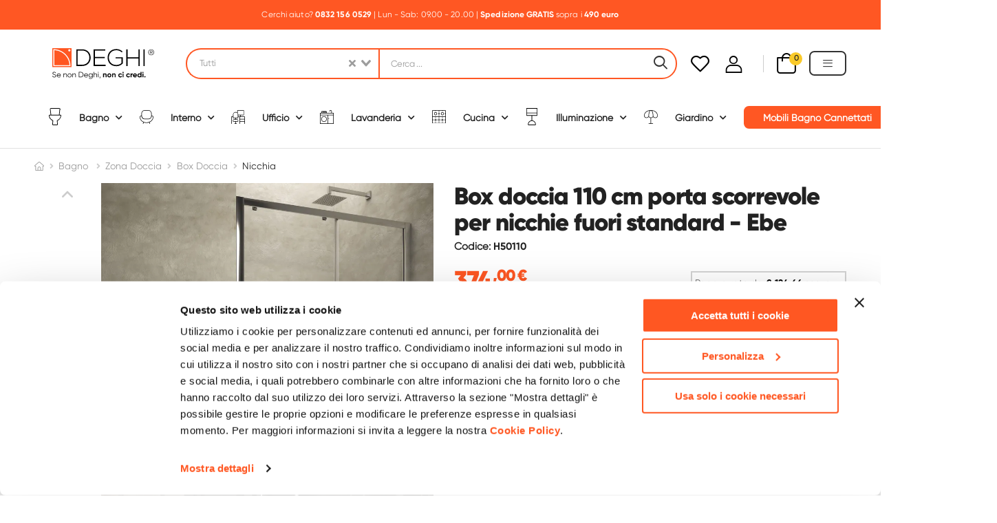

--- FILE ---
content_type: text/html; charset=utf-8
request_url: https://www.deghi.it/box-doccia-110-cm-porta-scorrevole-per-nicchie-fuori-standard
body_size: 95105
content:
<!doctype html><html data-n-head-ssr lang="it" data-n-head="%7B%22lang%22:%7B%22ssr%22:%22it%22%7D%7D"><head ><title>Box doccia 110 cm porta scorrevole per nicchie fuori standard - Ebe</title><meta data-n-head="ssr" charset="utf-8"><meta data-n-head="ssr" name="viewport" content="width=device-width, initial-scale=1, maximum-scale=1, user-scalable=0"><meta data-n-head="ssr" name="author" content="Deghi"><meta data-n-head="ssr" name="keywords" content="DEGHI: Arredo Bagno, Casa e Giardino al miglior prezzo"><meta data-n-head="ssr" name="app-mobile-web-app-title" content="DEGHI: Arredo Bagno, Casa e Giardino al miglior prezzo"><meta data-n-head="ssr" name="application-name" content="Deghi - Ecommerce"><meta data-n-head="ssr" name="theme-color" content="#ffffff"><meta data-n-head="ssr" name="msapplication-TileColor" content="#da532c"><meta data-n-head="ssr" name="msapplication-config" content="/favicon/browserconfig.xml"><meta data-n-head="ssr" data-hid="description" name="description" content="Questo box doccia propone una valida alternativa per creare un box doccia su misura in nicchie di dimensioni non standard.
Grazie a questa porta doccia in cristallo trasparente non si dovranno utilizzare profili di compensazione per realizzare il proprio box doccia su misura.


Questa porta scorrevole per nicchia garantisce un&amp;#39;agevole dimensione d&amp;#39;ingresso di circa 40 cm.
Il profilo in alluminio brillante &amp;egrave; realizzato per offrire una regolazione totale di 5 cm. Ogni lato permette di adeguare la misura in un range di 2,5 cm, permettendo la compensazione di eventuali fuorisquadro.

"><meta data-n-head="ssr" data-hid="og:image" property="og:image" content="https://assets.deghi.it/_p/aft/webp/900/20947/box-doccia-110-cm-porta-scorrevole-per-nicchie-fuori-standard-1.webp"><link data-n-head="ssr" rel="dns-prefetch" href="https://fonts.googleapis.com/"><link data-n-head="ssr" rel="apple-touch-icon" sizes="180x180" href="/favicon/apple-touch-icon.png"><link data-n-head="ssr" rel="icon" type="image/png" sizes="32x32" href="/favicon/favicon-32x32.png"><link data-n-head="ssr" rel="icon" type="image/png" sizes="16x16" href="/favicon/favicon-16x16.png"><link data-n-head="ssr" rel="manifest" href="/favicon/site.webmanifest"><link data-n-head="ssr" rel="shortcut icon" href="/favicon/favicon.ico"><link data-n-head="ssr" rel="mask-icon" color="#ff5723" href="/favicon/safari-pinned-tab.svg"><link data-n-head="ssr" rel="canonical" href="https://www.deghi.it/box-doccia-110-cm-porta-scorrevole-per-nicchie-fuori-standard"><script data-n-head="ssr" src="https://widget.trustpilot.com/bootstrap/v5/tp.widget.bootstrap.min.js" async></script><script data-n-head="ssr" src="/js/broadcastchannel_polyfill.js" defer></script><script data-n-head="ssr" src="https://admin.convy.ai/static/include_v2/interfaces/CustomerGUI2021/includeConvyAI_v1.js?rnd=ZNXzn5h5&amp;publicationId=088ebe66-a1ad-4766-b670-001cbbde2273&amp;lang=it&amp;ui=-1278798036" async></script><script data-n-head="ssr" data-hid="gtm-script">window['dataLayer']=[];if(!window._gtm_init){window._gtm_init=1;(function(w,n,d,m,e,p){w[d]=(w[d]==1||n[d]=='yes'||n[d]==1||n[m]==1||(w[e]&&w[e][p]&&w[e][p]()))?1:0})(window,navigator,'doNotTrack','msDoNotTrack','external','msTrackingProtectionEnabled');(function(w,d,s,l,x,y){w[x]={};w._gtm_inject=function(i){if(w.doNotTrack||w[x][i])return;w[x][i]=1;w[l]=w[l]||[];w[l].push({'gtm.start':new Date().getTime(),event:'gtm.js'});var f=d.getElementsByTagName(s)[0],j=d.createElement(s);j.defer=true;j.src='https://www.googletagmanager.com/gtm.js?id='+i;f.parentNode.insertBefore(j,f);}})(window,document,'script','dataLayer','_gtm_ids','_gtm_inject')};["GTM-KJN3VCG"].forEach(function(i){window._gtm_inject(i)})</script><link rel="preload" href="/_nuxt/7ad0a64.js" as="script"><link rel="preload" href="/_nuxt/23b92ea.js" as="script"><link rel="preload" href="/_nuxt/css/54a8726.css" as="style"><link rel="preload" href="/_nuxt/6074c82.js" as="script"><link rel="preload" href="/_nuxt/css/4d0da63.css" as="style"><link rel="preload" href="/_nuxt/135b0eb.js" as="script"><link rel="preload" href="/_nuxt/4e0bc81.js" as="script"><link rel="preload" href="/_nuxt/css/2904b07.css" as="style"><link rel="preload" href="/_nuxt/616ecbb.js" as="script"><link rel="stylesheet" href="/_nuxt/css/54a8726.css"><link rel="stylesheet" href="/_nuxt/css/4d0da63.css"><link rel="stylesheet" href="/_nuxt/css/2904b07.css"></head><body ><noscript data-n-head="ssr" data-hid="gtm-noscript" data-pbody="true"><iframe src="/html/gtm.html?id=GTM-KJN3VCG&" height="0" width="0" style="display:none;visibility:hidden" title="gtm"></iframe></noscript><div data-server-rendered="true" id="__nuxt"><!----><div id="__layout"><div><div class="page-wrapper"><header class="header header-border" data-v-851cd256><div class="d-flex justify-content-center alert-section" data-v-851cd256><div class="alert font-primary " data-v-851cd256><div data-v-851cd256><div> Cerchi aiuto?                     <strong                         ><span class="header-a btn-bold"                             >0832 156 0529                         </span></strong                     >                     | Lun - Sab: 09.00 - 20.00                     |                     <strong>                         <span class="btn-bold">Spedizione GRATIS</span></strong                     >                       </div></div></div></div> <div class="header-middle" data-v-851cd256><div class="container" data-v-851cd256><div class="header-left" data-v-851cd256><a href="javascript:;" class="mobile-menu-toggle" data-v-851cd256><i class="d-icon-bars2" data-v-851cd256></i> <span data-v-851cd256>Menu</span></a> <a href="/" aria-current="page" class="logo mr-4 active" data-v-851cd256><img src="/_ipx/s_1280x357/images/deghi_logo.svg" width="154" height="43" alt="logo" sizes="(max-width: 320px) 100vw, (max-width: 640px) 100vw, (max-width: 768px) 100vw, (max-width: 1024px) 100vw, 100vw" srcset="/_ipx/s_320x89/images/deghi_logo.svg 320w, /_ipx/s_640x179/images/deghi_logo.svg 640w, /_ipx/s_768x214/images/deghi_logo.svg 768w, /_ipx/s_1024x286/images/deghi_logo.svg 1024w, /_ipx/s_1280x357/images/deghi_logo.svg 1280w" data-v-851cd256></a></div> <!----> <div class="header-center-mobile header-center" data-v-851cd256><a href="/" aria-current="page" class="logo mr-4 active" data-v-851cd256><img src="/_ipx/s_1280x357/images/deghi_logo.svg" width="154" height="43" alt="logo" sizes="(max-width: 320px) 100vw, (max-width: 640px) 100vw, (max-width: 768px) 100vw, (max-width: 1024px) 100vw, 100vw" srcset="/_ipx/s_320x89/images/deghi_logo.svg 320w, /_ipx/s_640x179/images/deghi_logo.svg 640w, /_ipx/s_768x214/images/deghi_logo.svg 768w, /_ipx/s_1024x286/images/deghi_logo.svg 1024w, /_ipx/s_1280x357/images/deghi_logo.svg 1280w" data-v-851cd256></a></div> <div class="header-right" data-v-851cd256><a href="/preferiti" title="header-wishlist" class="wishlist" data-v-851cd256><i class="d-icon-heart" data-v-851cd256></i></a> <a href="javascript:;" title="header login" class="login" data-v-851cd256><i class="d-icon-user"></i></a> <span class="divider" data-v-851cd256></span> <div class="dropdown cart-dropdown type2 cart-offcanvas mr-0 mr-lg-4 off-canvas-type" data-v-456b483d data-v-851cd256><a href="javascript:;" class="cart-toggle label-block link" data-v-456b483d><div class="cart-label" data-v-456b483d><span class="cart-name" data-v-456b483d>Carrello:</span> <span class="cart-price" data-v-456b483d>€ 0,00</span></div> <i class="d-icon-bag" data-v-456b483d><span class="cart-count" data-v-456b483d>0</span></i></a> <div class="cart-overlay" data-v-456b483d></div> <!----></div> <div data-v-851cd256><div class="dropdown cart-dropdown type2 cart-offcanvas mr-0 off-canvas-type static-menu" data-v-851cd256><span class="menu-button"><span class="menu-text">Menu</span> <i class="d-icon-bars"></i></span> <div class="cart-overlay"></div> <!----></div></div></div></div></div> <div class="sticky-wrapper" data-v-851cd256><div class="header-bottom sticky-header fix-top sticky-content" data-v-851cd256><div class="container d-block" data-v-851cd256><nav class="main-nav d-flex justify-content-between ml-0 container" data-v-4b767d28 data-v-851cd256><ul class="menu" data-v-4b767d28><!----> <!----><!----><!----><!----><!----><!----><!----> <!----> <!----></ul></nav></div></div></div></header> <div><main class="main single-product product-default" data-v-ef631d8c><div class="skeleton-body container mb-10" data-v-ef631d8c><div class="row mb-7" data-v-ef631d8c><div class="col-md-6 sticky-sidebar-wrapper cols-sm-2" data-v-ef631d8c><div class="skel-pro-gallery" data-v-ef631d8c></div></div> <div class="col-md-6" data-v-ef631d8c><div class="skel-pro-summary mt-4 mt-md-0" data-v-ef631d8c></div></div></div> <div class="skel-pro-tabs" data-v-ef631d8c></div> <section class="pt-3 mt-4" data-v-ef631d8c><h2 class="title justify-content-center" data-v-ef631d8c>
                    Ti suggeriamo anche...
                </h2> <!----></section></div> <div bottom="0" class="sticky-wrapper" data-v-ef631d8c><div class="sticky-content1 fix-bottom product-sticky-content" data-v-ef631d8c><div class="container" data-v-ef631d8c><div class="container row" data-v-ef631d8c><div class="sticky-product-details mr-4 col-xl-6 col-lg-6 col-md-6" data-v-ef631d8c><figure class="product-image" data-v-ef631d8c><picture data-v-ef631d8c><img src="https://assets.deghi.it/_p/aft/webp/250/20947/box-doccia-110-cm-porta-scorrevole-per-nicchie-fuori-standard-1.webp" alt="Box doccia 110 cm porta scorrevole per nicchie fuori standard - Ebe" loading="lazy" sizes="(max-width: 320px) 100vw, (max-width: 640px) 100vw, (max-width: 768px) 100vw, (max-width: 1024px) 100vw, 100vw" srcset="https://assets.deghi.it/_p/aft/webp/250/20947/box-doccia-110-cm-porta-scorrevole-per-nicchie-fuori-standard-1.webp 320w, https://assets.deghi.it/_p/aft/webp/250/20947/box-doccia-110-cm-porta-scorrevole-per-nicchie-fuori-standard-1.webp 640w, https://assets.deghi.it/_p/aft/webp/250/20947/box-doccia-110-cm-porta-scorrevole-per-nicchie-fuori-standard-1.webp 768w, https://assets.deghi.it/_p/aft/webp/250/20947/box-doccia-110-cm-porta-scorrevole-per-nicchie-fuori-standard-1.webp 1024w, https://assets.deghi.it/_p/aft/webp/250/20947/box-doccia-110-cm-porta-scorrevole-per-nicchie-fuori-standard-1.webp 1280w" title="Box doccia 110 cm porta scorrevole per nicchie fuori standard - Ebe" data-v-ef631d8c></picture></figure> <div data-v-ef631d8c><h4 class="product-title" data-v-ef631d8c>
                                Box doccia 110 cm porta scorrevole per nicchie fuori standard - Ebe
                            </h4> <div class="product-info" data-v-ef631d8c><div class="product-price" data-v-ef631d8c><ins class="new-price" data-v-ef631d8c>€ 374,00
                                            </ins></div></div></div></div> <div class="product-form product-qty col-xl-6 col-lg-6 col-md-6" data-v-ef631d8c><div class="product-form-group" data-v-ef631d8c><div class="mr-2 mb-4 input-group" data-v-ef631d8c><button class="quantity-minus d-icon-minus minus-input m-0"><span class="sr-only">quantity plus button</span></button> <input type="number" aria-label="quantity-input-form" min="0" max="12" value="1" class="quantity form-control bolder-border"> <button class="quantity-plus d-icon-plus plus-input m-0"><span class="sr-only">quantity minus button</span></button></div> <a href="javascript:;" title="Add to wishlist" class="btn-wishlist btn-product-icon sticky-card-wishlist-button wishlist-add-button" data-v-ef631d8c><i class="d-icon-heart" data-v-ef631d8c></i></a> <button class="btn-product btn-cart text-normal ls-normal btn-cart-custom" data-v-ef631d8c><i class="d-icon-bag" data-v-ef631d8c></i>Aggiungi al carrello
                            </button></div></div></div></div></div></div></main></div> <footer class="footer" data-v-6e87d763><div class="footer-top bg-primary" data-v-6e87d763><div class="container newsletter-form-footer widget-newsletter" data-v-6e87d763><div class="form-wrapper form-in-footer form-wrapper-inline newsletter-form" data-v-6e87d763><div class="newsletter-info-head d-xl-flex d-block align-items-center" data-v-6e87d763><h3 class="info-title text-uppercase text-white mb-xl-0" data-v-6e87d763>
                        sappiamo 
 sorprenderti
                    </h3> <p class="info-content text-white mb-xl-0" data-v-6e87d763>
                        Vuoi ricevere novità e 
 offerte in anteprima?
                    </p></div> <div action="#" class="input-wrapper input-wrapper-round input-wrapper-inline mb-xl-0 mb-3 ml-xl-4 mr-xl-3 ml-auto mr-auto" style="display: flex;align-items:center;" data-v-6e87d763><input type="email" name="email" id="email" placeholder="Inserisci la tua migliore email" aria-label="footer-input" required="required" value="" class="form-control font-primary form-solid font-italic" style="border-radius: 2.4rem 0 0 2.4rem" data-v-6e87d763> <button type="button" class="btn btn-primary" style="border: 1px solid; border-radius: 0 2.4rem 2.4rem 0; height: 100%;margin-left:0" data-v-6e87d763>
                        si, voglio riceverle
                    </button></div> <div class="social-links social-link-lg" data-v-6e87d763><a href="https://www.facebook.com/Deghishop/" target="_blank" class="social-link social-facebook fab fa-facebook-f align-items-center d-flex justify-content-center" data-v-6e87d763></a> <a href="https://www.instagram.com/deghi.it" target="_blank" class="social-link social-instagram fab fa-instagram align-items-center d-flex justify-content-center " data-v-6e87d763></a> <a href="https://www.linkedin.com/company/deghi/" target="_blank" class="social-link social-linkedin fab fa-linkedin-in align-items-center d-flex justify-content-center " data-v-6e87d763></a> <a href="https://www.youtube.com/user/DEGHISHOPpuntoIT" target="_blank" class="social-link social-youtube fab fa-youtube align-items-center d-flex justify-content-center " data-v-6e87d763></a></div></div></div></div> <div class="container mobile-footer-accordion" data-v-6e87d763><div class="footer-middle" data-v-6e87d763><div class="accordion accordion-simple" data-v-6e87d763><div class="card" data-v-6e87d763><div class="card-header expand"><a href="javascript:;" data-v-6e87d763><h4 class="widget-title" data-v-6e87d763>
                                DEGHI SPA
                            </h4></a></div> <div style="overflow:hidden;transition-property:height;height:0px;transition-duration:300ms;"> <div class="card-body" data-v-6e87d763><ul class="widget-body" data-v-6e87d763><li data-v-6e87d763><a href="/registrati" data-v-6e87d763>Accedi/Registrati
                                </a></li> <!----> <li data-v-6e87d763><a href="/noi-siamo-deghi" data-v-6e87d763>Noi siamo Deghi
                                </a></li> <li data-v-6e87d763><a href="/politica-dei-prezzi" data-v-6e87d763>Politica dei prezzi
                                </a></li> <li data-v-6e87d763><a href="https://jobs.deghi.it/" target="_blank" data-v-6e87d763>Lavora con noi</a></li> <li data-v-6e87d763><a href="/diventa-fornitore" data-v-6e87d763>Diventa fornitore
                                </a></li> <li data-v-6e87d763><a href="/modello-organizzativo-e-codice-etico" data-v-6e87d763>Modello organizzativo e codice
                                    etico
                                </a></li></ul></div></div></div> <div class="card" data-v-6e87d763><div class="card-header expand"><a href="javascript:;" data-v-6e87d763><h4 class="widget-title" data-v-6e87d763>
                                ASSISTENZA
                            </h4></a></div> <div style="overflow:hidden;transition-property:height;height:0px;transition-duration:300ms;"> <div class="card-body" data-v-6e87d763><ul class="widget-body" data-v-6e87d763><li data-v-6e87d763><a href="/supporto" data-v-6e87d763>Supporto
                                </a></li> <li data-v-6e87d763><a href="/paga-a-rate" data-v-6e87d763>Paga a rate
                                </a></li> <li data-v-6e87d763><a href="/localita-disagiate" data-v-6e87d763>Località disagiate
                                </a></li> <li data-v-6e87d763><a href="/agevolazioni-fiscali" data-v-6e87d763>Agevolazioni fiscali
                                </a></li> <li data-v-6e87d763><a href="/termini-e-condizioni" data-v-6e87d763>Termini e condizioni
                                </a></li> <li data-v-6e87d763><a href="/privacy-policy" data-v-6e87d763>Privacy policy
                                </a></li> <li data-v-6e87d763><a href="/cookie-policy" data-v-6e87d763>Cookie policy
                                </a></li> <li data-v-6e87d763><a href="/mappa-del-sito" class="sitemap" data-v-6e87d763>Mappa del sito
                                </a></li></ul></div></div></div> <div class="card" data-v-6e87d763><div class="card-header expand"><a href="javascript:;" data-v-6e87d763><h4 class="widget-title" data-v-6e87d763>
                                CASA DEGHI
                            </h4></a></div> <div style="overflow:hidden;transition-property:height;height:0px;transition-duration:300ms;"> <div class="card-body" data-v-6e87d763><ul class="widget-body" data-v-6e87d763><li data-v-6e87d763><a href="/noi-siamo-deghi" data-v-6e87d763>Noi Siamo Deghi
                                </a></li> <li data-v-6e87d763><a href="/i-nostri-luoghi" data-v-6e87d763>I nostri luoghi
                                </a></li> <li data-v-6e87d763><a href="/deghi-4-planet" data-v-6e87d763>DEGHI 4 Planet
                                </a></li> <li data-v-6e87d763><a href="/mft-la-produzione" data-v-6e87d763>MFT - La produzione
                                </a></li> <li data-v-6e87d763><a href="/partner-di-successo" data-v-6e87d763>Partner di successo
                                </a></li> <li data-v-6e87d763><a href="/deghi-solidale" data-v-6e87d763>Deghi solidale
                                </a></li> <li data-v-6e87d763><a href="/deghi-academy" data-v-6e87d763>Deghi Academy
                                </a></li></ul></div></div></div></div> <div class="col-lg-4 col-md-12 pt-6" data-v-6e87d763><div class="widget widget-instagram row" data-v-6e87d763><div class="widget-item col-lg-12" data-v-6e87d763><h4 class="widget-title mb-0 pb-0" data-v-6e87d763>
                            METODI DI PAGAMENTO
                        </h4></div> <div class="widget-item widget-payment col-lg-12" data-v-6e87d763><figure class="payment" data-v-6e87d763><img src="/_ipx/f_webp,q_70,s_1280x85/images/home/metodi-pagamento--footer-1.webp" width="300" height="20" alt="payment" loading="lazy" sizes="(max-width: 320px) 100vw, (max-width: 640px) 100vw, (max-width: 768px) 100vw, (max-width: 1024px) 100vw, 100vw" srcset="/_ipx/f_webp,q_70,s_320x21/images/home/metodi-pagamento--footer-1.webp 320w, /_ipx/f_webp,q_70,s_640x43/images/home/metodi-pagamento--footer-1.webp 640w, /_ipx/f_webp,q_70,s_768x51/images/home/metodi-pagamento--footer-1.webp 768w, /_ipx/f_webp,q_70,s_1024x68/images/home/metodi-pagamento--footer-1.webp 1024w, /_ipx/f_webp,q_70,s_1280x85/images/home/metodi-pagamento--footer-1.webp 1280w" data-v-6e87d763></figure></div> <div class="widget-item col-lg-12" data-v-6e87d763><h4 class="widget-title mb-0 pb-0" data-v-6e87d763>
                            INSEGNA WEB DELL'ANNO 2024/25
                        </h4></div> <div class="widget-item widget-payment col-lg-12" data-v-6e87d763><figure class="payment" data-v-6e87d763><img src="/_ipx/h_96,f_webp,q_70/images/awards/1.webp" height="96" alt="award" loading="lazy" data-v-6e87d763></figure></div></div></div> <div class="col-lg-4 col-md-12 pt-6" data-v-6e87d763><div class="widget widget-instagram row" data-v-6e87d763></div></div></div></div> <div class="container not-mobile-accordion" data-v-6e87d763><div class="footer-middle" data-v-6e87d763><div class="cols-4 pt-2 row" data-v-6e87d763><div data-v-6e87d763><div class="widget widget-contact" data-v-6e87d763><h4 class="widget-title" data-v-6e87d763>
                            DEGHI SPA
                        </h4> <ul class="widget-body" data-v-6e87d763><li data-v-6e87d763><a href="/registrati" data-v-6e87d763>Accedi/Registrati
                                </a></li> <!----> <li data-v-6e87d763><a href="/noi-siamo-deghi" data-v-6e87d763>Noi siamo Deghi
                                </a></li> <li data-v-6e87d763><a href="/politica-dei-prezzi" data-v-6e87d763>Politica dei prezzi
                                </a></li> <li data-v-6e87d763><a href="https://jobs.deghi.it/" target="_blank" data-v-6e87d763>Lavora con noi</a></li> <li data-v-6e87d763><a href="/diventa-fornitore" data-v-6e87d763>Diventa fornitore
                                </a></li> <li data-v-6e87d763><a href="/modello-organizzativo-e-codice-etico" data-v-6e87d763>Modello organizzativo e codice
                                    etico
                                </a></li></ul></div></div> <div data-v-6e87d763><div class="widget" data-v-6e87d763><h4 class="widget-title" data-v-6e87d763>
                            CASA DEGHI
                        </h4> <ul class="widget-body" data-v-6e87d763><li data-v-6e87d763><a href="/noi-siamo-deghi" data-v-6e87d763>Noi Siamo Deghi
                                </a></li> <li data-v-6e87d763><a href="/i-nostri-luoghi" data-v-6e87d763>I nostri luoghi
                                </a></li> <li data-v-6e87d763><a href="/deghi-4-planet" data-v-6e87d763>Deghi 4 Planet
                                </a></li> <li data-v-6e87d763><a href="/mft-la-produzione" data-v-6e87d763>MFT - La produzione
                                </a></li> <li data-v-6e87d763><a href="/partner-di-successo" data-v-6e87d763>Partner di successo
                                </a></li> <li data-v-6e87d763><a href="/deghi-solidale" data-v-6e87d763>Deghi Solidale
                                </a></li> <li data-v-6e87d763><a href="/deghi-academy" data-v-6e87d763>Deghi Academy
                                </a></li></ul></div></div> <div data-v-6e87d763><div class="widget" data-v-6e87d763><h4 class="widget-title" data-v-6e87d763>
                            ASSISTENZA
                        </h4> <ul class="widget-body" data-v-6e87d763><li data-v-6e87d763><a href="/supporto" data-v-6e87d763>Supporto
                                </a></li> <li data-v-6e87d763><a href="/paga-a-rate" data-v-6e87d763>Paga a rate
                                </a></li> <li data-v-6e87d763><a href="/localita-disagiate" data-v-6e87d763>Località disagiate
                                </a></li> <li data-v-6e87d763><a href="/agevolazioni-fiscali" data-v-6e87d763>Agevolazioni fiscali
                                </a></li> <li data-v-6e87d763><a href="/termini-e-condizioni" data-v-6e87d763>Termini e condizioni
                                </a></li> <li data-v-6e87d763><a href="/privacy-policy" data-v-6e87d763>Privacy Policy
                                </a></li> <li data-v-6e87d763><a href="/cookie-policy" data-v-6e87d763>Cookie policy
                                </a></li> <li data-v-6e87d763><a href="/mappa-del-sito" class="sitemap" data-v-6e87d763>Mappa del sito
                                </a></li></ul></div></div> <div data-v-6e87d763><div class="widget widget-instagram row" data-v-6e87d763><div class="widget-item col-lg-12" data-v-6e87d763><h4 class="widget-title" style="margin-bottom: 15px;" data-v-6e87d763>
                                METODI DI PAGAMENTO
                            </h4></div> <div class="widget-item col-lg-12" data-v-6e87d763><figure class="payment" style="width:300px" data-v-6e87d763><img src="/_ipx/f_webp,q_70,s_1280x85/images/home/metodi-pagamento--footer-1.webp" width="300" height="20" alt="payment" loading="lazy" sizes="(max-width: 320px) 100vw, (max-width: 640px) 100vw, (max-width: 768px) 100vw, (max-width: 1024px) 100vw, 100vw" srcset="/_ipx/f_webp,q_70,s_320x21/images/home/metodi-pagamento--footer-1.webp 320w, /_ipx/f_webp,q_70,s_640x43/images/home/metodi-pagamento--footer-1.webp 640w, /_ipx/f_webp,q_70,s_768x51/images/home/metodi-pagamento--footer-1.webp 768w, /_ipx/f_webp,q_70,s_1024x68/images/home/metodi-pagamento--footer-1.webp 1024w, /_ipx/f_webp,q_70,s_1280x85/images/home/metodi-pagamento--footer-1.webp 1280w" data-v-6e87d763></figure></div> <div class="widget-item col-lg-12 mt-4" data-v-6e87d763><h4 class="widget-title" style="margin-bottom: 15px;" data-v-6e87d763>
                                INSEGNA WEB DELL'ANNO 2024/25
                            </h4></div> <div class="widget-item col-lg-12" data-v-6e87d763><figure class="payment" style="width:300px" data-v-6e87d763><img src="/_ipx/h_96,f_webp,q_70/images/awards/1.webp" height="96" alt="award" loading="lazy" data-v-6e87d763></figure></div></div></div></div></div></div> <div class="footer-bottom d-block text-center" data-v-6e87d763><p class="copyright" data-v-6e87d763>
            © 2026 DEGHI S.p.A. - Via Lecce Km. 3, 73016 San
            Cesario di Lecce (LE), Italia | C.F. e P. IVA 04388370753 |
            Capitale Sociale 10.000.000,00 €
        </p> <br data-v-6e87d763></div></footer> <p title="Top" class="scroll-top"><i class="d-icon-angle-up"></i></p> <!----><!----><!----></div> <div class="mobile-menu-wrapper"><div class="mobile-menu-overlay"></div> <a href="javascript:;" class="mobile-menu-close"><i class="d-icon-times"></i></a> <div class="mobile-menu-container scrollable"><!----><!----><!----></div></div> <div class="sticky-footer sticky-content fix-bottom fixed"><div class="sticky-link"><i class="d-icon-bars2"></i> <span>Menu</span></div> <a href="/carrello" class="sticky-link"><i class="d-icon-bag"><span class="cart-count-sticky">0</span></i> <span>Carrello</span></a> <a href="/supporto" class="sticky-link sticky-link-cart"><i class="d-icon-headphone"></i> <span>Supporto</span></a> <a href="/account" class="sticky-link"><i class="d-icon-user"></i> <span>Account</span></a> <!----></div></div></div></div><script>window.__NUXT__=(function(a,b,c,d,e,f,g,h,i,j,k,l,m,n,o,p,q,r,s,t,u,v,w,x,y,z,A,B,C,D,E,F,G,H,I,J,K,L,M,N,O,P,Q,R,S,T,U,V,W,X,Y,Z,_,$,aa,ab,ac,ad,ae,af,ag,ah,ai,aj,ak,al,am,an,ao,ap,aq,ar,as,at,au,av,aw,ax,ay,az,aA,aB,aC,aD,aE,aF,aG,aH,aI,aJ,aK,aL,aM,aN,aO,aP,aQ,aR,aS,aT,aU,aV,aW,aX,aY,aZ,a_,a$,ba,bb,bc,bd,be,bf,bg,bh,bi,bj,bk,bl,bm,bn,bo,bp,bq,br,bs,bt,bu,bv,bw,bx,by,bz,bA,bB,bC,bD,bE,bF,bG,bH,bI,bJ,bK,bL,bM,bN,bO,bP,bQ,bR,bS,bT,bU,bV,bW,bX,bY,bZ,b_,b$,ca,cb,cc,cd,ce,cf,cg,ch,ci,cj,ck,cl,cm,cn,co,cp,cq,cr,cs,ct,cu,cv,cw,cx,cy,cz,cA,cB,cC,cD,cE,cF,cG,cH,cI,cJ,cK,cL,cM,cN,cO,cP,cQ,cR,cS,cT,cU,cV,cW,cX,cY,cZ,c_,c$,da,db,dc,dd,de,df,dg,dh,di,dj,dk,dl,dm,dn,do0,dp,dq,dr,ds,dt,du,dv,dw,dx,dy,dz,dA,dB,dC,dD,dE,dF,dG,dH,dI,dJ,dK,dL,dM,dN,dO,dP,dQ,dR,dS,dT,dU,dV,dW,dX,dY,dZ,d_,d$,ea,eb,ec,ed,ee,ef,eg,eh,ei,ej,ek,el,em,en,eo,ep,eq,er,es,et,eu,ev,ew,ex,ey,ez,eA,eB,eC,eD,eE,eF,eG,eH,eI,eJ,eK,eL,eM,eN,eO,eP,eQ,eR,eS,eT,eU,eV,eW,eX,eY,eZ,e_,e$,fa,fb,fc,fd,fe,ff,fg,fh,fi,fj,fk,fl,fm,fn,fo,fp,fq,fr,fs,ft,fu,fv,fw,fx,fy,fz,fA,fB,fC,fD,fE,fF,fG,fH,fI,fJ,fK,fL,fM,fN,fO,fP,fQ,fR,fS,fT,fU,fV,fW,fX,fY,fZ,f_,f$,ga,gb,gc,gd,ge,gf,gg,gh,gi,gj,gk,gl,gm,gn,go,gp,gq,gr,gs,gt,gu,gv,gw,gx,gy,gz,gA,gB,gC,gD,gE,gF,gG,gH,gI,gJ,gK,gL,gM,gN,gO,gP,gQ,gR,gS,gT,gU,gV,gW,gX,gY,gZ,g_,g$,ha,hb,hc,hd,he,hf,hg,hh,hi,hj,hk,hl,hm,hn,ho,hp,hq,hr,hs,ht,hu,hv,hw,hx,hy,hz,hA,hB,hC,hD,hE,hF,hG,hH,hI,hJ,hK,hL,hM,hN,hO,hP,hQ,hR,hS,hT,hU,hV,hW,hX,hY,hZ,h_,h$,ia,ib,ic,id,ie,if0,ig,ih,ii,ij,ik,il,im,in0,io,ip,iq,ir,is,it,iu,iv,iw,ix,iy,iz,iA,iB,iC,iD,iE,iF,iG,iH,iI,iJ,iK,iL,iM,iN,iO,iP,iQ,iR,iS,iT,iU,iV,iW,iX,iY,iZ,i_,i$,ja,jb,jc,jd,je,jf,jg,jh,ji,jj,jk,jl,jm,jn,jo,jp,jq,jr,js,jt,ju,jv,jw,jx,jy,jz,jA,jB,jC,jD,jE,jF,jG,jH,jI,jJ,jK,jL,jM,jN,jO,jP,jQ,jR,jS,jT,jU,jV,jW,jX,jY,jZ,j_,j$,ka,kb,kc,kd,ke,kf,kg,kh,ki,kj,kk,kl,km,kn,ko,kp,kq,kr,ks,kt,ku,kv,kw,kx,ky,kz,kA,kB,kC,kD,kE,kF,kG,kH,kI,kJ,kK,kL,kM,kN,kO,kP,kQ,kR,kS,kT,kU,kV,kW,kX,kY,kZ,k_,k$,la,lb,lc,ld,le,lf,lg,lh,li,lj,lk,ll,lm,ln,lo,lp,lq,lr,ls,lt,lu,lv,lw,lx,ly,lz,lA,lB,lC,lD,lE,lF,lG,lH,lI,lJ,lK,lL,lM,lN,lO,lP,lQ,lR,lS,lT,lU,lV,lW,lX,lY,lZ,l_,l$,ma,mb,mc,md,me,mf,mg,mh,mi,mj,mk,ml,mm,mn,mo,mp,mq,mr,ms,mt,mu,mv,mw,mx,my,mz,mA,mB,mC,mD,mE,mF,mG,mH,mI,mJ,mK,mL,mM,mN,mO,mP,mQ,mR,mS,mT,mU,mV,mW,mX,mY,mZ,m_,m$,na,nb,nc,nd,ne,nf,ng,nh,ni,nj,nk,nl,nm,nn,no,np,nq,nr,ns,nt,nu,nv,nw,nx,ny,nz,nA,nB,nC,nD,nE,nF,nG,nH,nI,nJ,nK,nL,nM,nN,nO,nP,nQ,nR,nS,nT,nU,nV,nW,nX,nY,nZ,n_,n$,oa,ob,oc,od,oe,of,og,oh,oi,oj,ok,ol,om,on,oo,op,oq,or,os,ot,ou,ov,ow,ox,oy,oz,oA,oB,oC,oD,oE,oF,oG,oH,oI,oJ,oK,oL,oM,oN,oO,oP,oQ,oR,oS,oT,oU,oV,oW,oX,oY,oZ,o_,o$,pa,pb,pc,pd,pe,pf,pg,ph,pi,pj,pk,pl,pm,pn,po,pp,pq,pr,ps,pt,pu,pv,pw,px,py,pz,pA,pB,pC,pD,pE,pF,pG,pH,pI,pJ,pK,pL,pM,pN,pO,pP,pQ,pR,pS,pT,pU,pV,pW,pX,pY,pZ,p_,p$,qa,qb,qc,qd,qe,qf,qg,qh,qi,qj,qk,ql,qm,qn,qo,qp,qq,qr,qs,qt,qu,qv,qw,qx,qy,qz,qA,qB,qC,qD,qE,qF,qG,qH,qI,qJ,qK,qL,qM,qN,qO,qP,qQ,qR,qS,qT,qU,qV,qW,qX,qY,qZ,q_,q$,ra,rb,rc,rd,re,rf,rg,rh,ri,rj,rk,rl,rm,rn,ro,rp,rq,rr,rs,rt,ru,rv,rw,rx,ry,rz,rA,rB,rC,rD,rE,rF,rG,rH,rI,rJ,rK,rL,rM,rN,rO,rP,rQ,rR,rS,rT,rU,rV,rW,rX,rY,rZ,r_,r$,sa,sb,sc,sd,se,sf,sg,sh,si,sj,sk,sl,sm,sn,so,sp,sq,sr,ss,st,su,sv,sw,sx,sy,sz,sA,sB,sC,sD,sE,sF,sG,sH,sI,sJ,sK,sL,sM,sN,sO,sP,sQ,sR,sS,sT,sU,sV,sW,sX,sY,sZ,s_,s$,ta,tb,tc,td,te,tf,tg,th,ti,tj,tk,tl,tm,tn,to,tp,tq,tr,ts,tt,tu,tv,tw,tx,ty,tz,tA,tB,tC,tD,tE,tF,tG,tH,tI,tJ,tK,tL,tM,tN,tO,tP,tQ,tR,tS,tT,tU,tV,tW,tX,tY,tZ,t_,t$,ua,ub,uc,ud,ue,uf,ug,uh,ui,uj,uk,ul,um,un,uo,up,uq,ur,us,ut,uu,uv,uw,ux,uy,uz,uA,uB,uC,uD,uE,uF,uG,uH,uI,uJ,uK,uL,uM,uN,uO,uP,uQ,uR,uS,uT,uU,uV,uW,uX,uY,uZ,u_,u$,va,vb,vc,vd,ve,vf,vg,vh,vi,vj,vk,vl,vm,vn,vo,vp,vq,vr,vs,vt,vu,vv,vw,vx,vy,vz,vA,vB,vC,vD,vE,vF,vG,vH,vI,vJ,vK,vL,vM,vN,vO,vP,vQ,vR,vS,vT,vU,vV,vW,vX,vY,vZ,v_,v$,wa,wb,wc,wd,we,wf,wg,wh,wi,wj,wk,wl,wm,wn,wo,wp,wq,wr,ws,wt,wu,wv,ww,wx,wy,wz,wA,wB,wC,wD,wE,wF,wG,wH,wI,wJ,wK,wL,wM,wN,wO,wP,wQ,wR,wS,wT,wU,wV,wW,wX,wY,wZ,w_,w$,xa,xb,xc,xd,xe,xf,xg,xh,xi,xj,xk,xl,xm,xn,xo,xp,xq,xr,xs,xt,xu,xv,xw,xx,xy,xz,xA,xB,xC,xD,xE,xF,xG,xH,xI,xJ,xK,xL,xM,xN,xO,xP,xQ,xR,xS,xT,xU,xV,xW,xX,xY,xZ,x_,x$,ya,yb,yc,yd,ye,yf,yg,yh,yi,yj,yk,yl,ym,yn,yo,yp,yq,yr,ys,yt,yu,yv,yw,yx,yy,yz,yA,yB,yC,yD,yE,yF,yG,yH,yI,yJ,yK,yL,yM,yN,yO,yP,yQ,yR,yS,yT,yU,yV,yW,yX,yY,yZ,y_,y$,za,zb,zc,zd,ze,zf,zg,zh,zi,zj,zk,zl,zm,zn,zo,zp,zq,zr,zs,zt,zu,zv,zw,zx,zy,zz,zA,zB,zC,zD,zE,zF,zG,zH,zI,zJ,zK,zL,zM,zN,zO,zP,zQ,zR,zS,zT,zU,zV,zW,zX,zY,zZ,z_,z$,Aa,Ab,Ac,Ad,Ae,Af,Ag,Ah,Ai,Aj,Ak,Al,Am,An,Ao,Ap,Aq,Ar,As,At,Au,Av,Aw,Ax,Ay,Az,AA,AB,AC,AD,AE,AF,AG,AH,AI,AJ,AK,AL,AM,AN,AO,AP,AQ,AR,AS,AT,AU,AV,AW,AX,AY,AZ,A_,A$,Ba,Bb,Bc,Bd,Be,Bf,Bg,Bh,Bi,Bj,Bk,Bl,Bm,Bn,Bo,Bp,Bq,Br,Bs,Bt,Bu,Bv,Bw,Bx,By,Bz,BA,BB,BC,BD,BE,BF,BG,BH,BI,BJ,BK,BL,BM,BN,BO,BP,BQ,BR,BS,BT,BU,BV,BW,BX,BY,BZ,B_,B$,Ca,Cb,Cc,Cd,Ce,Cf,Cg,Ch,Ci,Cj,Ck,Cl,Cm,Cn,Co,Cp,Cq,Cr,Cs,Ct,Cu,Cv,Cw,Cx,Cy,Cz,CA,CB,CC,CD,CE,CF,CG,CH,CI,CJ,CK,CL,CM,CN,CO,CP,CQ,CR,CS,CT,CU,CV,CW,CX,CY,CZ,C_,C$,Da,Db,Dc,Dd,De,Df,Dg,Dh,Di,Dj,Dk,Dl,Dm,Dn,Do,Dp,Dq,Dr,Ds,Dt,Du,Dv,Dw,Dx,Dy,Dz,DA,DB,DC,DD,DE,DF,DG,DH,DI,DJ,DK,DL,DM,DN,DO,DP,DQ,DR,DS,DT,DU,DV,DW,DX,DY,DZ,D_,D$,Ea,Eb,Ec,Ed,Ee,Ef,Eg,Eh,Ei,Ej,Ek,El,Em,En,Eo,Ep,Eq,Er,Es,Et,Eu,Ev,Ew,Ex,Ey,Ez,EA,EB,EC,ED,EE,EF,EG,EH,EI,EJ,EK,EL,EM,EN,EO,EP,EQ,ER,ES,ET,EU,EV,EW,EX,EY,EZ,E_,E$,Fa,Fb,Fc,Fd,Fe,Ff,Fg,Fh,Fi,Fj,Fk,Fl,Fm,Fn,Fo,Fp,Fq,Fr,Fs,Ft,Fu,Fv,Fw,Fx,Fy,Fz,FA,FB,FC,FD,FE,FF,FG,FH,FI,FJ,FK,FL,FM,FN,FO,FP,FQ,FR,FS,FT,FU,FV,FW,FX,FY,FZ,F_,F$,Ga,Gb,Gc,Gd,Ge,Gf,Gg,Gh,Gi,Gj,Gk,Gl,Gm,Gn,Go,Gp,Gq,Gr,Gs,Gt,Gu,Gv,Gw,Gx,Gy,Gz,GA,GB,GC,GD,GE,GF,GG,GH,GI,GJ,GK){return {layout:h,data:[{product:{product_id:"7004",product_readyId:H,product_name:Y,product_nameWeb:Y,art_Subtitle:a,product_arc_id:aF,product_weight:"21.00",product_ready_nameWeb:"HERA 110 PORTA SCORREVOLE TRASPARENTE",product_descriptionWeb:"\u003Ch3\u003EPorta doccia scorrevole per nicchia su misura per box doccia 110 cm trasparente\u003C\u002Fh3\u003E \r\n\r\n\u003Cp\u003EQuesto \u003Cstrong\u003Ebox doccia\u003C\u002Fstrong\u003E propone una valida alternativa per creare un box doccia su misura in nicchie di dimensioni non standard.\u003Cbr\u003E Grazie a questa \u003Cstrong\u003Eporta doccia in cristallo trasparente\u003C\u002Fstrong\u003E non si dovranno utilizzare profili di compensazione per realizzare il proprio box doccia su misura.\u003C\u002Fp\u003E  \r\n\r\n\u003Cblockquote\u003E\u003Cp\u003EQuesta \u003Cstrong\u003Eporta scorrevole per nicchia\u003C\u002Fstrong\u003E garantisce un'agevole dimensione d'ingresso di circa 40 cm.\u003Cbr\u003E Il profilo in alluminio brillante &egrave; realizzato per offrire una regolazione totale di 5 cm. Ogni lato permette di adeguare la misura in un range di 2,5 cm, permettendo la compensazione di eventuali fuorisquadro.\u003C\u002Fp\u003E\u003C\u002Fblockquote\u003E\r\n\r\n\u003Cp\u003E\u003Cem\u003E\u003Cb\u003ERIEPILOGO CARATTERISTICHE:\u003C\u002Fb\u003E\u003C\u002Fem\u003E\u003C\u002Fp\u003E\r\n\u003Cul class=\"liststyle\"\u003E\r\n\u003Cli\u003E\u003Cspan\u003ETipologia: porta scorrevole per box doccia\u003C\u002Fspan\u003E\u003C\u002Fli\u003E \r\n\u003Cli\u003E\u003Cspan\u003EDimensione: 110 cm\u003C\u002Fspan\u003E\u003C\u002Fli\u003E \r\n\u003Cli\u003E\u003Cspan\u003ESpazio d'entrata: 40 cm\u003C\u002Fspan\u003E\u003C\u002Fli\u003E \r\n\u003Cli\u003E\u003Cspan\u003ERegolazione: 107 - 112 cm\u003C\u002Fspan\u003E\u003C\u002Fli\u003E\r\n\u003Cli\u003E\u003Cspan\u003EInstallazione reversibile\u003C\u002Fspan\u003E\u003C\u002Fli\u003E \r\n\u003Cli\u003E\u003Cspan\u003EAltezza totale: 190 cm\u003C\u002Fspan\u003E\u003C\u002Fli\u003E \r\n\u003Cli\u003E\u003Cspan\u003ECristallo: trasparente 6 mm temperato\u003C\u002Fspan\u003E\u003C\u002Fli\u003E \r\n\u003Cli\u003E\u003Cspan\u003EManiglia in metallo da 25cm\u003C\u002Fspan\u003E\u003C\u002Fli\u003E\r\n\u003Cli\u003E\u003Cspan\u003ETasto di sgancio rapido delle ante\u003C\u002Fspan\u003E\u003C\u002Fli\u003E\r\n\u003Cli\u003E\u003Cspan\u003EAltezza profilo scorrevole: 5 cm\u003C\u002Fspan\u003E\u003C\u002Fli\u003E\r\n\u003Cli\u003E\u003Cspan\u003EProfili in alluminio brillante\u003C\u002Fspan\u003E\u003C\u002Fli\u003E \r\n\u003Cli\u003E\u003Cspan\u003ELarghezza max profilo a muro: 3,8 cm\u003C\u002Fspan\u003E\u003C\u002Fli\u003E \r\n\u003C\u002Ful\u003E\r\n\u003Ch4\u003EPratica ed elegante la porta scorrevole è un'ottima soluzione per completare la tua nicchia doccia!\u003C\u002Fh4\u003E\r\nCodice : H50110",product_description1:"\u003Cp\u003EQuesto \u003Cstrong\u003Ebox doccia\u003C\u002Fstrong\u003E propone una valida alternativa per creare un box doccia su misura in nicchie di dimensioni non standard.\u003Cbr \u002F\u003E\r\nGrazie a questa \u003Cstrong\u003Eporta doccia in cristallo trasparente\u003C\u002Fstrong\u003E non si dovranno utilizzare profili di compensazione per realizzare il proprio box doccia su misura.\u003C\u002Fp\u003E\r\n\r\n\u003Cblockquote\u003E\r\n\u003Cp\u003E\u003Cem\u003EQuesta \u003Cstrong\u003Eporta scorrevole per nicchia\u003C\u002Fstrong\u003E garantisce un&#39;agevole dimensione d&#39;ingresso di circa 40 cm.\u003Cbr \u002F\u003E\r\nIl profilo in alluminio brillante &egrave; realizzato per offrire una regolazione totale di 5 cm.\u003C\u002Fem\u003E\u003C\u002Fp\u003E\r\n\u003C\u002Fblockquote\u003E\r\n\r\n\u003Cp\u003EOgni lato permette di adeguare la misura in un range di 2,5 cm, permettendo la compensazione di eventuali fuorisquadro.\u003C\u002Fp\u003E\r\n",art_Metadescrizione:aO,product_codeWeb:aG,product_sku:aG,product_url:"box-doccia-110-cm-porta-scorrevole-per-nicchie-fuori-standard",art_RdyParDazio:f,product_readyPubblicato:i,product_readyWebUrl:"TRUE",product_WasOnline:i,product_SpedizioneGratis:f,art_Tempo:f,art_TempoDesc:e,category:{category_name:aH,category_id:"38",category_url:a},clientQuantity:{aqcArtId:I,aqcQuantita:a},price:{price_id:"7001",old_price:aI,final_price:aI,new_discount:f,old_discount:f,end_date:"2100-01-01"},parameters:{parameterDescription:"\u003C!--2ANNI IVA AGEV.--\u003E\u003Cimg src=\"https:\u002F\u002Fofficine.deghi.it\u002Fgaranzie-deghi\u002F2021\u002Fiva-2022.png\" style=\"max-width:100%;height:auto\"\u003E"},pictures:[{picture_id:"328093",picture_name:"00000328093.jpg",picture_state:f,picture_width:aP,picture_height:aP,picture_externalUrl:e,picture_order:i,picture_default:f},{picture_id:"328094",picture_name:"00000328094.jpg",picture_state:f,picture_width:aJ,picture_height:aQ,picture_externalUrl:e,picture_order:A,picture_default:f},{picture_id:"328095",picture_name:"00000328095.jpg",picture_state:f,picture_width:aJ,picture_height:1170,picture_externalUrl:e,picture_order:3,picture_default:f},{picture_id:"328096",picture_name:"00000328096.jpg",picture_state:f,picture_width:aJ,picture_height:aQ,picture_externalUrl:e,picture_order:aK,picture_default:f}],quantity:[{arqId:27738,arqArtId:I,arqMagRdyId:a,arqQuantita:i,arqScortaMinima:"1.0",arqRdyId:H,warehouse:{magId:463,magNome:"Magazzino Deghi",magTempo:"7",magTempoDesc:"Spedito in 7 giorni lavorativi",magOrdinamento:i}},{arqId:27741,arqArtId:I,arqMagRdyId:a,arqQuantita:f,arqScortaMinima:e,arqRdyId:H,warehouse:{magId:529,magNome:"Vanita Docce",magTempo:aL,magTempoDesc:aM,magOrdinamento:9}},{arqId:27743,arqArtId:I,arqMagRdyId:a,arqQuantita:f,arqScortaMinima:e,arqRdyId:H,warehouse:{magId:551,magNome:"10 GIORNI",magTempo:aL,magTempoDesc:aM,magOrdinamento:Z}},{arqId:2359239,arqArtId:I,arqMagRdyId:a,arqQuantita:S,arqScortaMinima:e,arqRdyId:H,warehouse:{magId:556,magNome:"Prevendita 10gg",magTempo:aL,magTempoDesc:aM,magOrdinamento:706}},{arqId:2905141,arqArtId:I,arqMagRdyId:a,arqQuantita:f,arqScortaMinima:e,arqRdyId:H,warehouse:{magId:549,magNome:"Prevendita 15gg",magTempo:"15",magTempoDesc:"Spedito in 15 giorni lavorativi",magOrdinamento:748}},{arqId:3018310,arqArtId:I,arqMagRdyId:a,arqQuantita:f,arqScortaMinima:e,arqRdyId:H,warehouse:{magId:548,magNome:"Prevendita 20gg",magTempo:"20",magTempoDesc:"Spedito in 20 giorni lavorativi",magOrdinamento:832}},{arqId:27739,arqArtId:I,arqMagRdyId:a,arqQuantita:f,arqScortaMinima:e,arqRdyId:H,warehouse:{magId:504,magNome:"30 GIORNI",magTempo:aR,magTempoDesc:aS,magOrdinamento:Z}},{arqId:2163890,arqArtId:I,arqMagRdyId:a,arqQuantita:f,arqScortaMinima:e,arqRdyId:H,warehouse:{magId:564,magNome:"Prevendita 30gg",magTempo:aR,magTempoDesc:aS,magOrdinamento:840}}]},componentName:"ArticlePage",subMenus:a,head:{title:Y,link:[{rel:"canonical",href:aT}],meta:[{hid:aU,name:aU,content:aO},{hid:aV,property:aV,content:"https:\u002F\u002Fassets.deghi.it\u002F_p\u002Faft\u002Fwebp\u002F900\u002F20947\u002Fbox-doccia-110-cm-porta-scorrevole-per-nicchie-fuori-standard-1.webp"}]},jsonld:{"@context":"https:\u002F\u002Fschema.org\u002F","@type":"Product",name:Y,image:["https:\u002F\u002Fassets.deghi.it\u002F_p\u002Faft\u002Fwebp\u002Foriginali\u002Fbox-doccia-110-cm-porta-scorrevole-per-nicchie-fuori-standard-1.jpeg","https:\u002F\u002Fassets.deghi.it\u002F_p\u002Faft\u002Fwebp\u002Foriginali\u002Fbox-doccia-110-cm-porta-scorrevole-per-nicchie-fuori-standard-2.jpeg","https:\u002F\u002Fassets.deghi.it\u002F_p\u002Faft\u002Fwebp\u002Foriginali\u002Fbox-doccia-110-cm-porta-scorrevole-per-nicchie-fuori-standard-3.jpeg","https:\u002F\u002Fassets.deghi.it\u002F_p\u002Faft\u002Fwebp\u002Foriginali\u002Fbox-doccia-110-cm-porta-scorrevole-per-nicchie-fuori-standard-4.jpeg"],url:aT,category:aN,sku:aG,offers:{"@type":"Offer",priceCurrency:"EUR",price:aI,availability:"https:\u002F\u002Fschema.org\u002FInStock"}}}],fetch:{},error:a,state:{menu:[{arc_id:i,arc_Nome:_,arc_Iconacategoria:aW,arc_arc_id:f,arc_Url:$,arc_MetaTitolo:aX,arc_MetaDescrizione:aY,arc_Descrizione:e,arc_sales_filter:a,full_path_Url:$,full_path_Name:_,subMenu:[{arc_id:B,arc_Nome:aZ,arc_Iconacategoria:a_,arc_arc_id:i,arc_Url:a$,arc_MetaTitolo:ba,arc_MetaDescrizione:bb,arc_Descrizione:e,arc_sales_filter:a,arc_default_filter:a,full_path_Url:bc,full_path_Name:bd,subMenu:[{arc_id:t,arc_Nome:be,arc_Iconacategoria:bf,arc_arc_id:B,arc_Url:bg,arc_MetaTitolo:bh,arc_MetaDescrizione:bi,arc_Descrizione:e,arc_sales_filter:a,arc_default_filter:a,full_path_Url:bj,full_path_Name:bk,subMenu:[{arc_id:aF,arc_Nome:aH,arc_Iconacategoria:bl,arc_arc_id:t,arc_Url:bm,arc_MetaTitolo:bn,arc_MetaDescrizione:bo,arc_Descrizione:bp,arc_sales_filter:j,arc_default_filter:h,full_path_Url:bq,full_path_Name:aN,subMenu:a},{arc_id:br,arc_Nome:bs,arc_Iconacategoria:bt,arc_arc_id:t,arc_Url:bu,arc_MetaTitolo:bv,arc_MetaDescrizione:bw,arc_Descrizione:bx,arc_sales_filter:a,arc_default_filter:a,full_path_Url:by,full_path_Name:bz,subMenu:a},{arc_id:bA,arc_Nome:bB,arc_Iconacategoria:bC,arc_arc_id:t,arc_Url:bD,arc_MetaTitolo:bE,arc_MetaDescrizione:bF,arc_Descrizione:bG,arc_sales_filter:a,arc_default_filter:a,full_path_Url:bH,full_path_Name:bI,subMenu:a},{arc_id:bJ,arc_Nome:bK,arc_Iconacategoria:bL,arc_arc_id:t,arc_Url:bM,arc_MetaTitolo:bN,arc_MetaDescrizione:bO,arc_Descrizione:bP,arc_sales_filter:a,arc_default_filter:a,full_path_Url:bQ,full_path_Name:bR,subMenu:a},{arc_id:bS,arc_Nome:bT,arc_Iconacategoria:bU,arc_arc_id:t,arc_Url:bV,arc_MetaTitolo:bW,arc_MetaDescrizione:bX,arc_Descrizione:bY,arc_sales_filter:a,arc_default_filter:a,full_path_Url:bZ,full_path_Name:b_,subMenu:a},{arc_id:b$,arc_Nome:ca,arc_Iconacategoria:cb,arc_arc_id:t,arc_Url:cc,arc_MetaTitolo:cd,arc_MetaDescrizione:ce,arc_Descrizione:cf,arc_sales_filter:a,arc_default_filter:a,full_path_Url:cg,full_path_Name:ch,subMenu:a}]},{arc_id:J,arc_Nome:ci,arc_Iconacategoria:cj,arc_arc_id:B,arc_Url:ck,arc_MetaTitolo:cl,arc_MetaDescrizione:cm,arc_Descrizione:e,arc_sales_filter:a,arc_default_filter:a,full_path_Url:cn,full_path_Name:co,subMenu:[{arc_id:cp,arc_Nome:cq,arc_Iconacategoria:cr,arc_arc_id:J,arc_Url:cs,arc_MetaTitolo:ct,arc_MetaDescrizione:cu,arc_Descrizione:cv,arc_sales_filter:j,arc_default_filter:h,full_path_Url:cw,full_path_Name:cx,subMenu:a},{arc_id:cy,arc_Nome:cz,arc_Iconacategoria:cA,arc_arc_id:J,arc_Url:cB,arc_MetaTitolo:cC,arc_MetaDescrizione:cD,arc_Descrizione:cE,arc_sales_filter:a,arc_default_filter:a,full_path_Url:cF,full_path_Name:cG,subMenu:a},{arc_id:cH,arc_Nome:cI,arc_Iconacategoria:cJ,arc_arc_id:J,arc_Url:cK,arc_MetaTitolo:cL,arc_MetaDescrizione:cM,arc_Descrizione:cN,arc_sales_filter:a,arc_default_filter:a,full_path_Url:cO,full_path_Name:cP,subMenu:a}]},{arc_id:cQ,arc_Nome:cR,arc_Iconacategoria:cS,arc_arc_id:B,arc_Url:cT,arc_MetaTitolo:cU,arc_MetaDescrizione:cV,arc_Descrizione:cW,arc_sales_filter:a,arc_default_filter:a,full_path_Url:cX,full_path_Name:cY,subMenu:a},{arc_id:C,arc_Nome:cZ,arc_Iconacategoria:c_,arc_arc_id:B,arc_Url:c$,arc_MetaTitolo:da,arc_MetaDescrizione:db,arc_Descrizione:e,arc_sales_filter:a,arc_default_filter:a,full_path_Url:dc,full_path_Name:dd,subMenu:[{arc_id:de,arc_Nome:df,arc_Iconacategoria:dg,arc_arc_id:C,arc_Url:dh,arc_MetaTitolo:di,arc_MetaDescrizione:dj,arc_Descrizione:dk,arc_sales_filter:a,arc_default_filter:a,full_path_Url:dl,full_path_Name:dm,subMenu:a},{arc_id:dn,arc_Nome:do0,arc_Iconacategoria:dp,arc_arc_id:C,arc_Url:dq,arc_MetaTitolo:dr,arc_MetaDescrizione:ds,arc_Descrizione:dt,arc_sales_filter:a,arc_default_filter:a,full_path_Url:du,full_path_Name:dv,subMenu:a},{arc_id:dw,arc_Nome:T,arc_Iconacategoria:dx,arc_arc_id:C,arc_Url:K,arc_MetaTitolo:dy,arc_MetaDescrizione:dz,arc_Descrizione:dA,arc_sales_filter:a,arc_default_filter:a,full_path_Url:dB,full_path_Name:dC,subMenu:a},{arc_id:dD,arc_Nome:dE,arc_Iconacategoria:dF,arc_arc_id:C,arc_Url:dG,arc_MetaTitolo:dH,arc_MetaDescrizione:dI,arc_Descrizione:dJ,arc_sales_filter:a,arc_default_filter:a,full_path_Url:dK,full_path_Name:dL,subMenu:a}]}]},{arc_id:A,arc_Nome:dM,arc_Iconacategoria:dN,arc_arc_id:i,arc_Url:dO,arc_MetaTitolo:dP,arc_MetaDescrizione:dQ,arc_Descrizione:e,arc_sales_filter:a,arc_default_filter:a,full_path_Url:dR,full_path_Name:dS,subMenu:[{arc_id:aK,arc_Nome:dT,arc_Iconacategoria:dU,arc_arc_id:A,arc_Url:dV,arc_MetaTitolo:dW,arc_MetaDescrizione:dX,arc_Descrizione:dY,arc_sales_filter:j,arc_default_filter:h,full_path_Url:dZ,full_path_Name:d_,subMenu:a},{arc_id:d$,arc_Nome:ea,arc_Iconacategoria:eb,arc_arc_id:A,arc_Url:ec,arc_MetaTitolo:ed,arc_MetaDescrizione:ee,arc_Descrizione:ef,arc_sales_filter:a,arc_default_filter:a,full_path_Url:eg,full_path_Name:eh,subMenu:a},{arc_id:ei,arc_Nome:ej,arc_Iconacategoria:ek,arc_arc_id:A,arc_Url:el,arc_MetaTitolo:em,arc_MetaDescrizione:en,arc_Descrizione:eo,arc_sales_filter:a,arc_default_filter:a,full_path_Url:ep,full_path_Name:eq,subMenu:a},{arc_id:er,arc_Nome:aa,arc_Iconacategoria:es,arc_arc_id:A,arc_Url:ab,arc_MetaTitolo:et,arc_MetaDescrizione:eu,arc_Descrizione:ev,arc_sales_filter:a,arc_default_filter:a,full_path_Url:ew,full_path_Name:ex,subMenu:a}]},{arc_id:r,arc_Nome:ey,arc_Iconacategoria:ez,arc_arc_id:i,arc_Url:eA,arc_MetaTitolo:eB,arc_MetaDescrizione:eC,arc_Descrizione:e,arc_sales_filter:a,arc_default_filter:a,full_path_Url:eD,full_path_Name:eE,subMenu:[{arc_id:S,arc_Nome:eF,arc_Iconacategoria:eG,arc_arc_id:r,arc_Url:eH,arc_MetaTitolo:eI,arc_MetaDescrizione:eJ,arc_Descrizione:e,arc_sales_filter:a,arc_default_filter:a,full_path_Url:eK,full_path_Name:eL,subMenu:[{arc_id:eM,arc_Nome:eN,arc_Iconacategoria:eO,arc_arc_id:S,arc_Url:eP,arc_MetaTitolo:eQ,arc_MetaDescrizione:eR,arc_Descrizione:eS,arc_sales_filter:a,arc_default_filter:a,full_path_Url:eT,full_path_Name:eU,subMenu:a},{arc_id:eV,arc_Nome:eW,arc_Iconacategoria:eX,arc_arc_id:S,arc_Url:eY,arc_MetaTitolo:eZ,arc_MetaDescrizione:e_,arc_Descrizione:e$,arc_sales_filter:a,arc_default_filter:a,full_path_Url:fa,full_path_Name:fb,subMenu:a}]},{arc_id:D,arc_Nome:fc,arc_Iconacategoria:fd,arc_arc_id:r,arc_Url:fe,arc_MetaTitolo:ff,arc_MetaDescrizione:fg,arc_Descrizione:e,arc_sales_filter:a,arc_default_filter:a,full_path_Url:fh,full_path_Name:fi,subMenu:[{arc_id:fj,arc_Nome:fk,arc_Iconacategoria:fl,arc_arc_id:D,arc_Url:fm,arc_MetaTitolo:fn,arc_MetaDescrizione:fo,arc_Descrizione:fp,arc_sales_filter:a,arc_default_filter:a,full_path_Url:fq,full_path_Name:fr,subMenu:a},{arc_id:fs,arc_Nome:ft,arc_Iconacategoria:fu,arc_arc_id:D,arc_Url:fv,arc_MetaTitolo:fw,arc_MetaDescrizione:fx,arc_Descrizione:fy,arc_sales_filter:a,arc_default_filter:a,full_path_Url:fz,full_path_Name:fA,subMenu:a},{arc_id:fB,arc_Nome:fC,arc_Iconacategoria:fD,arc_arc_id:D,arc_Url:fE,arc_MetaTitolo:fF,arc_MetaDescrizione:fG,arc_Descrizione:fH,arc_sales_filter:a,arc_default_filter:a,full_path_Url:fI,full_path_Name:fJ,subMenu:a},{arc_id:fK,arc_Nome:fL,arc_Iconacategoria:fM,arc_arc_id:D,arc_Url:fN,arc_MetaTitolo:fO,arc_MetaDescrizione:fP,arc_Descrizione:fQ,arc_sales_filter:a,arc_default_filter:a,full_path_Url:fR,full_path_Name:fS,subMenu:a}]},{arc_id:fT,arc_Nome:fU,arc_Iconacategoria:fV,arc_arc_id:r,arc_Url:fW,arc_MetaTitolo:fX,arc_MetaDescrizione:fY,arc_Descrizione:fZ,arc_sales_filter:a,arc_default_filter:a,full_path_Url:f_,full_path_Name:f$,subMenu:a},{arc_id:ga,arc_Nome:gb,arc_Iconacategoria:gc,arc_arc_id:r,arc_Url:gd,arc_MetaTitolo:ge,arc_MetaDescrizione:gf,arc_Descrizione:gg,arc_sales_filter:a,arc_default_filter:a,full_path_Url:gh,full_path_Name:gi,subMenu:a},{arc_id:gj,arc_Nome:gk,arc_Iconacategoria:gl,arc_arc_id:r,arc_Url:gm,arc_MetaTitolo:gn,arc_MetaDescrizione:go,arc_Descrizione:gp,arc_sales_filter:a,arc_default_filter:a,full_path_Url:gq,full_path_Name:gr,subMenu:a},{arc_id:gs,arc_Nome:T,arc_Iconacategoria:gt,arc_arc_id:r,arc_Url:K,arc_MetaTitolo:gu,arc_MetaDescrizione:gv,arc_Descrizione:gw,arc_sales_filter:a,arc_default_filter:a,full_path_Url:gx,full_path_Name:gy,subMenu:a},{arc_id:gz,arc_Nome:ac,arc_Iconacategoria:gA,arc_arc_id:r,arc_Url:ad,arc_MetaTitolo:gB,arc_MetaDescrizione:gC,arc_Descrizione:gD,arc_sales_filter:a,arc_default_filter:a,full_path_Url:gE,full_path_Name:gF,subMenu:a}]},{arc_id:u,arc_Nome:gG,arc_Iconacategoria:gH,arc_arc_id:i,arc_Url:gI,arc_MetaTitolo:gJ,arc_MetaDescrizione:gK,arc_Descrizione:e,arc_sales_filter:a,arc_default_filter:a,full_path_Url:gL,full_path_Name:gM,subMenu:[{arc_id:gN,arc_Nome:gO,arc_Iconacategoria:gP,arc_arc_id:u,arc_Url:gQ,arc_MetaTitolo:gR,arc_MetaDescrizione:gS,arc_Descrizione:gT,arc_sales_filter:a,arc_default_filter:a,full_path_Url:gU,full_path_Name:gV,subMenu:a},{arc_id:gW,arc_Nome:gX,arc_Iconacategoria:gY,arc_arc_id:u,arc_Url:gZ,arc_MetaTitolo:g_,arc_MetaDescrizione:g$,arc_Descrizione:ha,arc_sales_filter:a,arc_default_filter:a,full_path_Url:hb,full_path_Name:hc,subMenu:a},{arc_id:hd,arc_Nome:he,arc_Iconacategoria:hf,arc_arc_id:u,arc_Url:hg,arc_MetaTitolo:hh,arc_MetaDescrizione:hi,arc_Descrizione:hj,arc_sales_filter:a,arc_default_filter:a,full_path_Url:hk,full_path_Name:hl,subMenu:a},{arc_id:hm,arc_Nome:hn,arc_Iconacategoria:ho,arc_arc_id:u,arc_Url:hp,arc_MetaTitolo:hq,arc_MetaDescrizione:hr,arc_Descrizione:hs,arc_sales_filter:a,arc_default_filter:a,full_path_Url:ht,full_path_Name:hu,subMenu:a},{arc_id:hv,arc_Nome:hw,arc_Iconacategoria:hx,arc_arc_id:u,arc_Url:hy,arc_MetaTitolo:hz,arc_MetaDescrizione:hA,arc_Descrizione:hB,arc_sales_filter:a,arc_default_filter:a,full_path_Url:hC,full_path_Name:hD,subMenu:a},{arc_id:hE,arc_Nome:hF,arc_Iconacategoria:hG,arc_arc_id:u,arc_Url:hH,arc_MetaTitolo:hI,arc_MetaDescrizione:hJ,arc_Descrizione:hK,arc_sales_filter:a,arc_default_filter:a,full_path_Url:hL,full_path_Name:hM,subMenu:a}]},{arc_id:s,arc_Nome:hN,arc_Iconacategoria:hO,arc_arc_id:i,arc_Url:hP,arc_MetaTitolo:hQ,arc_MetaDescrizione:hR,arc_Descrizione:e,arc_sales_filter:a,arc_default_filter:a,full_path_Url:hS,full_path_Name:hT,subMenu:[{arc_id:hU,arc_Nome:hV,arc_Iconacategoria:hW,arc_arc_id:s,arc_Url:hX,arc_MetaTitolo:hY,arc_MetaDescrizione:hZ,arc_Descrizione:h_,arc_sales_filter:a,arc_default_filter:a,full_path_Url:h$,full_path_Name:ia,subMenu:a},{arc_id:ib,arc_Nome:ic,arc_Iconacategoria:id,arc_arc_id:s,arc_Url:ie,arc_MetaTitolo:if0,arc_MetaDescrizione:ig,arc_Descrizione:ih,arc_sales_filter:a,arc_default_filter:a,full_path_Url:ii,full_path_Name:ij,subMenu:a},{arc_id:ik,arc_Nome:il,arc_Iconacategoria:im,arc_arc_id:s,arc_Url:in0,arc_MetaTitolo:io,arc_MetaDescrizione:ip,arc_Descrizione:iq,arc_sales_filter:a,arc_default_filter:a,full_path_Url:ir,full_path_Name:is,subMenu:a},{arc_id:v,arc_Nome:it,arc_Iconacategoria:iu,arc_arc_id:s,arc_Url:iv,arc_MetaTitolo:iw,arc_MetaDescrizione:ix,arc_Descrizione:e,arc_sales_filter:a,arc_default_filter:a,full_path_Url:iy,full_path_Name:iz,subMenu:[{arc_id:iA,arc_Nome:iB,arc_Iconacategoria:iC,arc_arc_id:v,arc_Url:iD,arc_MetaTitolo:iE,arc_MetaDescrizione:iF,arc_Descrizione:iG,arc_sales_filter:a,arc_default_filter:a,full_path_Url:iH,full_path_Name:iI,subMenu:a},{arc_id:iJ,arc_Nome:iK,arc_Iconacategoria:iL,arc_arc_id:v,arc_Url:iM,arc_MetaTitolo:iN,arc_MetaDescrizione:iO,arc_Descrizione:iP,arc_sales_filter:a,arc_default_filter:a,full_path_Url:iQ,full_path_Name:iR,subMenu:a},{arc_id:iS,arc_Nome:iT,arc_Iconacategoria:iU,arc_arc_id:v,arc_Url:iV,arc_MetaTitolo:iW,arc_MetaDescrizione:iX,arc_Descrizione:iY,arc_sales_filter:a,arc_default_filter:a,full_path_Url:iZ,full_path_Name:i_,subMenu:a},{arc_id:i$,arc_Nome:ja,arc_Iconacategoria:jb,arc_arc_id:v,arc_Url:jc,arc_MetaTitolo:jd,arc_MetaDescrizione:je,arc_Descrizione:jf,arc_sales_filter:a,arc_default_filter:a,full_path_Url:jg,full_path_Name:jh,subMenu:a},{arc_id:ji,arc_Nome:jj,arc_Iconacategoria:jk,arc_arc_id:v,arc_Url:jl,arc_MetaTitolo:jm,arc_MetaDescrizione:jn,arc_Descrizione:jo,arc_sales_filter:a,arc_default_filter:a,full_path_Url:jp,full_path_Name:jq,subMenu:a},{arc_id:jr,arc_Nome:js,arc_Iconacategoria:jt,arc_arc_id:v,arc_Url:ju,arc_MetaTitolo:jv,arc_MetaDescrizione:jw,arc_Descrizione:jx,arc_sales_filter:a,arc_default_filter:a,full_path_Url:jy,full_path_Name:jz,subMenu:a}]},{arc_id:jA,arc_Nome:jB,arc_Iconacategoria:jC,arc_arc_id:s,arc_Url:jD,arc_MetaTitolo:jE,arc_MetaDescrizione:jF,arc_Descrizione:jG,arc_sales_filter:a,arc_default_filter:a,full_path_Url:jH,full_path_Name:jI,subMenu:a},{arc_id:jJ,arc_Nome:jK,arc_Iconacategoria:jL,arc_arc_id:s,arc_Url:jM,arc_MetaTitolo:jN,arc_MetaDescrizione:jO,arc_Descrizione:jP,arc_sales_filter:a,arc_default_filter:a,full_path_Url:jQ,full_path_Name:jR,subMenu:a},{arc_id:jS,arc_Nome:jT,arc_Iconacategoria:jU,arc_arc_id:s,arc_Url:jV,arc_MetaTitolo:jW,arc_MetaDescrizione:jX,arc_Descrizione:jY,arc_sales_filter:a,arc_default_filter:a,full_path_Url:jZ,full_path_Name:j_,subMenu:a}]},{arc_id:L,arc_Nome:j$,arc_Iconacategoria:ka,arc_arc_id:i,arc_Url:ae,arc_MetaTitolo:kb,arc_MetaDescrizione:kc,arc_Descrizione:e,arc_sales_filter:a,arc_default_filter:a,full_path_Url:kd,full_path_Name:ke,subMenu:[{arc_id:kf,arc_Nome:kg,arc_Iconacategoria:kh,arc_arc_id:L,arc_Url:ki,arc_MetaTitolo:kj,arc_MetaDescrizione:kk,arc_Descrizione:kl,arc_sales_filter:a,arc_default_filter:a,full_path_Url:km,full_path_Name:kn,subMenu:a},{arc_id:ko,arc_Nome:kp,arc_Iconacategoria:kq,arc_arc_id:L,arc_Url:kr,arc_MetaTitolo:ks,arc_MetaDescrizione:kt,arc_Descrizione:ku,arc_sales_filter:a,arc_default_filter:a,full_path_Url:kv,full_path_Name:kw,subMenu:a},{arc_id:kx,arc_Nome:ky,arc_Iconacategoria:kz,arc_arc_id:L,arc_Url:kA,arc_MetaTitolo:kB,arc_MetaDescrizione:kC,arc_Descrizione:kD,arc_sales_filter:a,arc_default_filter:a,full_path_Url:kE,full_path_Name:kF,subMenu:a}]},{arc_id:E,arc_Nome:kG,arc_Iconacategoria:kH,arc_arc_id:i,arc_Url:kI,arc_MetaTitolo:kJ,arc_MetaDescrizione:kK,arc_Descrizione:e,arc_sales_filter:a,arc_default_filter:a,full_path_Url:kL,full_path_Name:kM,subMenu:[{arc_id:kN,arc_Nome:kO,arc_Iconacategoria:kP,arc_arc_id:E,arc_Url:kQ,arc_MetaTitolo:kR,arc_MetaDescrizione:kS,arc_Descrizione:kT,arc_sales_filter:a,arc_default_filter:a,full_path_Url:kU,full_path_Name:kV,subMenu:a},{arc_id:kW,arc_Nome:kX,arc_Iconacategoria:kY,arc_arc_id:E,arc_Url:kZ,arc_MetaTitolo:k_,arc_MetaDescrizione:k$,arc_Descrizione:la,arc_sales_filter:a,arc_default_filter:a,full_path_Url:lb,full_path_Name:lc,subMenu:a},{arc_id:ld,arc_Nome:le,arc_Iconacategoria:lf,arc_arc_id:E,arc_Url:lg,arc_MetaTitolo:lh,arc_MetaDescrizione:li,arc_Descrizione:lj,arc_sales_filter:a,arc_default_filter:a,full_path_Url:lk,full_path_Name:ll,subMenu:a},{arc_id:lm,arc_Nome:ac,arc_Iconacategoria:ln,arc_arc_id:E,arc_Url:ad,arc_MetaTitolo:lo,arc_MetaDescrizione:lp,arc_Descrizione:lq,arc_sales_filter:a,arc_default_filter:a,full_path_Url:lr,full_path_Name:ls,subMenu:a}]},{arc_id:lt,arc_Nome:U,arc_Iconacategoria:lu,arc_arc_id:i,arc_Url:V,arc_MetaTitolo:lv,arc_MetaDescrizione:lw,arc_Descrizione:lx,arc_sales_filter:a,arc_default_filter:a,full_path_Url:ly,full_path_Name:lz,subMenu:a},{arc_id:m,arc_Nome:lA,arc_Iconacategoria:lB,arc_arc_id:i,arc_Url:lC,arc_MetaTitolo:lD,arc_MetaDescrizione:lE,arc_Descrizione:e,arc_sales_filter:a,arc_default_filter:a,full_path_Url:lF,full_path_Name:lG,subMenu:[{arc_id:p,arc_Nome:lH,arc_Iconacategoria:lI,arc_arc_id:m,arc_Url:lJ,arc_MetaTitolo:lK,arc_MetaDescrizione:lL,arc_Descrizione:e,arc_sales_filter:a,arc_default_filter:a,full_path_Url:lM,full_path_Name:lN,subMenu:[{arc_id:lO,arc_Nome:af,arc_Iconacategoria:lP,arc_arc_id:p,arc_Url:ag,arc_MetaTitolo:lQ,arc_MetaDescrizione:lR,arc_Descrizione:lS,arc_sales_filter:j,arc_default_filter:h,full_path_Url:lT,full_path_Name:lU,subMenu:a},{arc_id:lV,arc_Nome:lW,arc_Iconacategoria:lX,arc_arc_id:p,arc_Url:lY,arc_MetaTitolo:lZ,arc_MetaDescrizione:l_,arc_Descrizione:l$,arc_sales_filter:a,arc_default_filter:a,full_path_Url:ma,full_path_Name:mb,subMenu:a},{arc_id:mc,arc_Nome:md,arc_Iconacategoria:me,arc_arc_id:p,arc_Url:mf,arc_MetaTitolo:mg,arc_MetaDescrizione:mh,arc_Descrizione:mi,arc_sales_filter:a,arc_default_filter:a,full_path_Url:mj,full_path_Name:mk,subMenu:a},{arc_id:ml,arc_Nome:mm,arc_Iconacategoria:mn,arc_arc_id:p,arc_Url:mo,arc_MetaTitolo:mp,arc_MetaDescrizione:mq,arc_Descrizione:mr,arc_sales_filter:a,arc_default_filter:a,full_path_Url:ms,full_path_Name:mt,subMenu:a},{arc_id:mu,arc_Nome:mv,arc_Iconacategoria:mw,arc_arc_id:p,arc_Url:mx,arc_MetaTitolo:my,arc_MetaDescrizione:mz,arc_Descrizione:mA,arc_sales_filter:j,arc_default_filter:h,full_path_Url:mB,full_path_Name:mC,subMenu:a},{arc_id:mD,arc_Nome:mE,arc_Iconacategoria:mF,arc_arc_id:p,arc_Url:mG,arc_MetaTitolo:mH,arc_MetaDescrizione:mI,arc_Descrizione:mJ,arc_sales_filter:a,arc_default_filter:a,full_path_Url:mK,full_path_Name:mL,subMenu:a},{arc_id:mM,arc_Nome:mN,arc_Iconacategoria:mO,arc_arc_id:p,arc_Url:mP,arc_MetaTitolo:mQ,arc_MetaDescrizione:mR,arc_Descrizione:mS,arc_sales_filter:a,arc_default_filter:a,full_path_Url:mT,full_path_Name:mU,subMenu:a},{arc_id:mV,arc_Nome:mW,arc_Iconacategoria:mX,arc_arc_id:p,arc_Url:mY,arc_MetaTitolo:mZ,arc_MetaDescrizione:m_,arc_Descrizione:m$,arc_sales_filter:j,arc_default_filter:h,full_path_Url:na,full_path_Name:nb,subMenu:a}]},{arc_id:nc,arc_Nome:nd,arc_Iconacategoria:ne,arc_arc_id:m,arc_Url:nf,arc_MetaTitolo:ng,arc_MetaDescrizione:nh,arc_Descrizione:ni,arc_sales_filter:a,arc_default_filter:a,full_path_Url:nj,full_path_Name:nk,subMenu:a},{arc_id:nl,arc_Nome:nm,arc_Iconacategoria:nn,arc_arc_id:m,arc_Url:no,arc_MetaTitolo:np,arc_MetaDescrizione:nq,arc_Descrizione:nr,arc_sales_filter:a,arc_default_filter:a,full_path_Url:ns,full_path_Name:nt,subMenu:a},{arc_id:nu,arc_Nome:nv,arc_Iconacategoria:nw,arc_arc_id:m,arc_Url:nx,arc_MetaTitolo:ny,arc_MetaDescrizione:nz,arc_Descrizione:nA,arc_sales_filter:a,arc_default_filter:a,full_path_Url:nB,full_path_Name:nC,subMenu:a},{arc_id:nD,arc_Nome:nE,arc_Iconacategoria:nF,arc_arc_id:m,arc_Url:nG,arc_MetaTitolo:nH,arc_MetaDescrizione:nI,arc_Descrizione:nJ,arc_sales_filter:a,arc_default_filter:a,full_path_Url:nK,full_path_Name:nL,subMenu:a},{arc_id:nM,arc_Nome:nN,arc_Iconacategoria:nO,arc_arc_id:m,arc_Url:nP,arc_MetaTitolo:nQ,arc_MetaDescrizione:nR,arc_Descrizione:nS,arc_sales_filter:a,arc_default_filter:a,full_path_Url:nT,full_path_Name:nU,subMenu:a},{arc_id:nV,arc_Nome:nW,arc_Iconacategoria:nX,arc_arc_id:m,arc_Url:nY,arc_MetaTitolo:nZ,arc_MetaDescrizione:n_,arc_Descrizione:n$,arc_sales_filter:a,arc_default_filter:a,full_path_Url:oa,full_path_Name:ob,subMenu:a},{arc_id:oc,arc_Nome:od,arc_Iconacategoria:oe,arc_arc_id:m,arc_Url:of,arc_MetaTitolo:og,arc_MetaDescrizione:oh,arc_Descrizione:oi,arc_sales_filter:j,arc_default_filter:h,full_path_Url:oj,full_path_Name:ok,subMenu:a},{arc_id:ol,arc_Nome:om,arc_Iconacategoria:on,arc_arc_id:m,arc_Url:oo,arc_MetaTitolo:op,arc_MetaDescrizione:oq,arc_Descrizione:or,arc_sales_filter:a,arc_default_filter:a,full_path_Url:os,full_path_Name:ot,subMenu:a}]},{arc_id:Z,arc_Nome:ou,arc_Iconacategoria:ov,arc_arc_id:i,arc_Url:ow,arc_MetaTitolo:ox,arc_MetaDescrizione:oy,arc_Descrizione:oz,arc_sales_filter:a,arc_default_filter:a,full_path_Url:oA,full_path_Name:oB,subMenu:a},{arc_id:oC,arc_Nome:ah,arc_Iconacategoria:oD,arc_arc_id:i,arc_Url:ai,arc_MetaTitolo:oE,arc_MetaDescrizione:oF,arc_Descrizione:oG,arc_sales_filter:a,arc_default_filter:a,full_path_Url:oH,full_path_Name:oI,subMenu:a}]},{arc_id:w,arc_Nome:aj,arc_Iconacategoria:oJ,arc_arc_id:f,arc_Url:ak,arc_MetaTitolo:oK,arc_MetaDescrizione:oL,arc_Descrizione:e,arc_sales_filter:a,full_path_Url:ak,full_path_Name:aj,subMenu:[{arc_id:F,arc_Nome:al,arc_Iconacategoria:oM,arc_arc_id:w,arc_Url:am,arc_MetaTitolo:oN,arc_MetaDescrizione:oO,arc_Descrizione:e,arc_sales_filter:a,arc_default_filter:a,full_path_Url:oP,full_path_Name:oQ,subMenu:[{arc_id:oR,arc_Nome:an,arc_Iconacategoria:oS,arc_arc_id:F,arc_Url:ao,arc_MetaTitolo:oT,arc_MetaDescrizione:oU,arc_Descrizione:oV,arc_sales_filter:a,arc_default_filter:a,full_path_Url:oW,full_path_Name:oX,subMenu:a},{arc_id:oY,arc_Nome:ap,arc_Iconacategoria:oZ,arc_arc_id:F,arc_Url:aq,arc_MetaTitolo:o_,arc_MetaDescrizione:o$,arc_Descrizione:pa,arc_sales_filter:j,arc_default_filter:h,full_path_Url:pb,full_path_Name:pc,subMenu:a},{arc_id:pd,arc_Nome:pe,arc_Iconacategoria:pf,arc_arc_id:F,arc_Url:pg,arc_MetaTitolo:ph,arc_MetaDescrizione:pi,arc_Descrizione:pj,arc_sales_filter:a,arc_default_filter:a,full_path_Url:pk,full_path_Name:pl,subMenu:a},{arc_id:pm,arc_Nome:pn,arc_Iconacategoria:po,arc_arc_id:F,arc_Url:pp,arc_MetaTitolo:pq,arc_MetaDescrizione:pr,arc_Descrizione:ps,arc_sales_filter:a,arc_default_filter:a,full_path_Url:pt,full_path_Name:pu,subMenu:a}]},{arc_id:M,arc_Nome:ar,arc_Iconacategoria:pv,arc_arc_id:w,arc_Url:as,arc_MetaTitolo:pw,arc_MetaDescrizione:px,arc_Descrizione:e,arc_sales_filter:a,arc_default_filter:a,full_path_Url:py,full_path_Name:pz,subMenu:[{arc_id:pA,arc_Nome:at,arc_Iconacategoria:pB,arc_arc_id:M,arc_Url:au,arc_MetaTitolo:pC,arc_MetaDescrizione:pD,arc_Descrizione:pE,arc_sales_filter:j,arc_default_filter:h,full_path_Url:pF,full_path_Name:pG,subMenu:a},{arc_id:pH,arc_Nome:pI,arc_Iconacategoria:pJ,arc_arc_id:M,arc_Url:pK,arc_MetaTitolo:pL,arc_MetaDescrizione:pM,arc_Descrizione:pN,arc_sales_filter:a,arc_default_filter:a,full_path_Url:pO,full_path_Name:pP,subMenu:a},{arc_id:pQ,arc_Nome:pR,arc_Iconacategoria:pS,arc_arc_id:M,arc_Url:pT,arc_MetaTitolo:pU,arc_MetaDescrizione:pV,arc_Descrizione:pW,arc_sales_filter:a,arc_default_filter:a,full_path_Url:pX,full_path_Name:pY,subMenu:a}]},{arc_id:g,arc_Nome:pZ,arc_Iconacategoria:p_,arc_arc_id:w,arc_Url:p$,arc_MetaTitolo:qa,arc_MetaDescrizione:qb,arc_Descrizione:e,arc_sales_filter:a,arc_default_filter:a,full_path_Url:qc,full_path_Name:qd,subMenu:[{arc_id:qe,arc_Nome:qf,arc_Iconacategoria:qg,arc_arc_id:g,arc_Url:qh,arc_MetaTitolo:qi,arc_MetaDescrizione:qj,arc_Descrizione:qk,arc_sales_filter:a,arc_default_filter:a,full_path_Url:ql,full_path_Name:qm,subMenu:a},{arc_id:qn,arc_Nome:qo,arc_Iconacategoria:qp,arc_arc_id:g,arc_Url:qq,arc_MetaTitolo:qr,arc_MetaDescrizione:qs,arc_Descrizione:qt,arc_sales_filter:j,arc_default_filter:h,full_path_Url:qu,full_path_Name:qv,subMenu:a},{arc_id:qw,arc_Nome:qx,arc_Iconacategoria:qy,arc_arc_id:g,arc_Url:qz,arc_MetaTitolo:qA,arc_MetaDescrizione:qB,arc_Descrizione:qC,arc_sales_filter:a,arc_default_filter:a,full_path_Url:qD,full_path_Name:qE,subMenu:a},{arc_id:qF,arc_Nome:qG,arc_Iconacategoria:qH,arc_arc_id:g,arc_Url:qI,arc_MetaTitolo:qJ,arc_MetaDescrizione:qK,arc_Descrizione:qL,arc_sales_filter:j,arc_default_filter:h,full_path_Url:qM,full_path_Name:qN,subMenu:a},{arc_id:qO,arc_Nome:qP,arc_Iconacategoria:qQ,arc_arc_id:g,arc_Url:qR,arc_MetaTitolo:qS,arc_MetaDescrizione:qT,arc_Descrizione:qU,arc_sales_filter:a,arc_default_filter:a,full_path_Url:qV,full_path_Name:qW,subMenu:a},{arc_id:qX,arc_Nome:qY,arc_Iconacategoria:qZ,arc_arc_id:g,arc_Url:q_,arc_MetaTitolo:q$,arc_MetaDescrizione:ra,arc_Descrizione:rb,arc_sales_filter:a,arc_default_filter:a,full_path_Url:rc,full_path_Name:rd,subMenu:a},{arc_id:re,arc_Nome:rf,arc_Iconacategoria:rg,arc_arc_id:g,arc_Url:rh,arc_MetaTitolo:ri,arc_MetaDescrizione:rj,arc_Descrizione:rk,arc_sales_filter:a,arc_default_filter:a,full_path_Url:rl,full_path_Name:rm,subMenu:a},{arc_id:rn,arc_Nome:ro,arc_Iconacategoria:rp,arc_arc_id:g,arc_Url:rq,arc_MetaTitolo:rr,arc_MetaDescrizione:rs,arc_Descrizione:rt,arc_sales_filter:a,arc_default_filter:a,full_path_Url:ru,full_path_Name:rv,subMenu:a},{arc_id:rw,arc_Nome:rx,arc_Iconacategoria:ry,arc_arc_id:g,arc_Url:rz,arc_MetaTitolo:rA,arc_MetaDescrizione:rB,arc_Descrizione:rC,arc_sales_filter:a,arc_default_filter:a,full_path_Url:rD,full_path_Name:rE,subMenu:a},{arc_id:rF,arc_Nome:rG,arc_Iconacategoria:rH,arc_arc_id:g,arc_Url:rI,arc_MetaTitolo:rJ,arc_MetaDescrizione:rK,arc_Descrizione:rL,arc_sales_filter:a,arc_default_filter:a,full_path_Url:rM,full_path_Name:rN,subMenu:a},{arc_id:rO,arc_Nome:rP,arc_Iconacategoria:rQ,arc_arc_id:g,arc_Url:rR,arc_MetaTitolo:rS,arc_MetaDescrizione:rT,arc_Descrizione:rU,arc_sales_filter:a,arc_default_filter:a,full_path_Url:rV,full_path_Name:rW,subMenu:a},{arc_id:rX,arc_Nome:rY,arc_Iconacategoria:rZ,arc_arc_id:g,arc_Url:r_,arc_MetaTitolo:r$,arc_MetaDescrizione:sa,arc_Descrizione:sb,arc_sales_filter:a,arc_default_filter:a,full_path_Url:sc,full_path_Name:sd,subMenu:a},{arc_id:se,arc_Nome:av,arc_Iconacategoria:sf,arc_arc_id:g,arc_Url:aw,arc_MetaTitolo:sg,arc_MetaDescrizione:sh,arc_Descrizione:si,arc_sales_filter:a,arc_default_filter:a,full_path_Url:sj,full_path_Name:sk,subMenu:a},{arc_id:sl,arc_Nome:sm,arc_Iconacategoria:sn,arc_arc_id:g,arc_Url:so,arc_MetaTitolo:sp,arc_MetaDescrizione:sq,arc_Descrizione:sr,arc_sales_filter:a,arc_default_filter:a,full_path_Url:ss,full_path_Name:st,subMenu:a}]},{arc_id:N,arc_Nome:su,arc_Iconacategoria:sv,arc_arc_id:w,arc_Url:sw,arc_MetaTitolo:sx,arc_MetaDescrizione:sy,arc_Descrizione:e,arc_sales_filter:a,arc_default_filter:a,full_path_Url:sz,full_path_Name:sA,subMenu:[{arc_id:sB,arc_Nome:sC,arc_Iconacategoria:sD,arc_arc_id:N,arc_Url:sE,arc_MetaTitolo:sF,arc_MetaDescrizione:sG,arc_Descrizione:sH,arc_sales_filter:b,arc_default_filter:h,full_path_Url:sI,full_path_Name:sJ,subMenu:a},{arc_id:sK,arc_Nome:sL,arc_Iconacategoria:sM,arc_arc_id:N,arc_Url:sN,arc_MetaTitolo:sO,arc_MetaDescrizione:sP,arc_Descrizione:sQ,arc_sales_filter:a,arc_default_filter:a,full_path_Url:sR,full_path_Name:sS,subMenu:a},{arc_id:sT,arc_Nome:sU,arc_Iconacategoria:sV,arc_arc_id:N,arc_Url:sW,arc_MetaTitolo:sX,arc_MetaDescrizione:sY,arc_Descrizione:sZ,arc_sales_filter:a,arc_default_filter:a,full_path_Url:s_,full_path_Name:s$,subMenu:a}]},{arc_id:ta,arc_Nome:tb,arc_Iconacategoria:tc,arc_arc_id:w,arc_Url:ae,arc_MetaTitolo:td,arc_MetaDescrizione:te,arc_Descrizione:tf,arc_sales_filter:a,arc_default_filter:a,full_path_Url:tg,full_path_Name:th,subMenu:a},{arc_id:l,arc_Nome:ti,arc_Iconacategoria:tj,arc_arc_id:w,arc_Url:tk,arc_MetaTitolo:tl,arc_MetaDescrizione:tm,arc_Descrizione:e,arc_sales_filter:a,arc_default_filter:a,full_path_Url:tn,full_path_Name:to,subMenu:[{arc_id:O,arc_Nome:tp,arc_Iconacategoria:tq,arc_arc_id:l,arc_Url:tr,arc_MetaTitolo:ts,arc_MetaDescrizione:tt,arc_Descrizione:e,arc_sales_filter:a,arc_default_filter:a,full_path_Url:tu,full_path_Name:tv,subMenu:[{arc_id:tw,arc_Nome:tx,arc_Iconacategoria:ty,arc_arc_id:O,arc_Url:tz,arc_MetaTitolo:tA,arc_MetaDescrizione:tB,arc_Descrizione:tC,arc_sales_filter:a,arc_default_filter:a,full_path_Url:tD,full_path_Name:tE,subMenu:a},{arc_id:tF,arc_Nome:tG,arc_Iconacategoria:tH,arc_arc_id:O,arc_Url:tI,arc_MetaTitolo:tJ,arc_MetaDescrizione:tK,arc_Descrizione:tL,arc_sales_filter:a,arc_default_filter:a,full_path_Url:tM,full_path_Name:tN,subMenu:a},{arc_id:tO,arc_Nome:tP,arc_Iconacategoria:tQ,arc_arc_id:O,arc_Url:tR,arc_MetaTitolo:tS,arc_MetaDescrizione:tT,arc_Descrizione:tU,arc_sales_filter:a,arc_default_filter:a,full_path_Url:tV,full_path_Name:tW,subMenu:a}]},{arc_id:tX,arc_Nome:tY,arc_Iconacategoria:tZ,arc_arc_id:l,arc_Url:t_,arc_MetaTitolo:t$,arc_MetaDescrizione:ua,arc_Descrizione:ub,arc_sales_filter:a,arc_default_filter:a,full_path_Url:uc,full_path_Name:ud,subMenu:a},{arc_id:P,arc_Nome:ue,arc_Iconacategoria:uf,arc_arc_id:l,arc_Url:ug,arc_MetaTitolo:uh,arc_MetaDescrizione:ui,arc_Descrizione:e,arc_sales_filter:a,arc_default_filter:a,full_path_Url:uj,full_path_Name:uk,subMenu:[{arc_id:ul,arc_Nome:um,arc_Iconacategoria:un,arc_arc_id:P,arc_Url:uo,arc_MetaTitolo:up,arc_MetaDescrizione:uq,arc_Descrizione:ur,arc_sales_filter:a,arc_default_filter:a,full_path_Url:us,full_path_Name:ut,subMenu:a},{arc_id:uu,arc_Nome:uv,arc_Iconacategoria:uw,arc_arc_id:P,arc_Url:ux,arc_MetaTitolo:uy,arc_MetaDescrizione:uz,arc_Descrizione:uA,arc_sales_filter:a,arc_default_filter:a,full_path_Url:uB,full_path_Name:uC,subMenu:a},{arc_id:uD,arc_Nome:uE,arc_Iconacategoria:uF,arc_arc_id:P,arc_Url:uG,arc_MetaTitolo:uH,arc_MetaDescrizione:uI,arc_Descrizione:uJ,arc_sales_filter:a,arc_default_filter:a,full_path_Url:uK,full_path_Name:uL,subMenu:a}]},{arc_id:uM,arc_Nome:uN,arc_Iconacategoria:uO,arc_arc_id:l,arc_Url:uP,arc_MetaTitolo:uQ,arc_MetaDescrizione:uR,arc_Descrizione:uS,arc_sales_filter:a,arc_default_filter:a,full_path_Url:uT,full_path_Name:uU,subMenu:a},{arc_id:uV,arc_Nome:uW,arc_Iconacategoria:uX,arc_arc_id:l,arc_Url:uY,arc_MetaTitolo:uZ,arc_MetaDescrizione:u_,arc_Descrizione:u$,arc_sales_filter:a,arc_default_filter:a,full_path_Url:va,full_path_Name:vb,subMenu:a},{arc_id:vc,arc_Nome:vd,arc_Iconacategoria:ve,arc_arc_id:l,arc_Url:vf,arc_MetaTitolo:vg,arc_MetaDescrizione:vh,arc_Descrizione:vi,arc_sales_filter:a,arc_default_filter:a,full_path_Url:vj,full_path_Name:vk,subMenu:a},{arc_id:vl,arc_Nome:vm,arc_Iconacategoria:vn,arc_arc_id:l,arc_Url:vo,arc_MetaTitolo:vp,arc_MetaDescrizione:vq,arc_Descrizione:vr,arc_sales_filter:a,arc_default_filter:a,full_path_Url:vs,full_path_Name:vt,subMenu:a},{arc_id:vu,arc_Nome:vv,arc_Iconacategoria:vw,arc_arc_id:l,arc_Url:vx,arc_MetaTitolo:vy,arc_MetaDescrizione:vz,arc_Descrizione:vA,arc_sales_filter:a,arc_default_filter:a,full_path_Url:vB,full_path_Name:vC,subMenu:a},{arc_id:vD,arc_Nome:vE,arc_Iconacategoria:vF,arc_arc_id:l,arc_Url:vG,arc_MetaTitolo:vH,arc_MetaDescrizione:vI,arc_Descrizione:vJ,arc_sales_filter:a,arc_default_filter:a,full_path_Url:vK,full_path_Name:vL,subMenu:a},{arc_id:vM,arc_Nome:vN,arc_Iconacategoria:vO,arc_arc_id:l,arc_Url:vP,arc_MetaTitolo:vQ,arc_MetaDescrizione:vR,arc_Descrizione:vS,arc_sales_filter:a,arc_default_filter:a,full_path_Url:vT,full_path_Name:vU,subMenu:a}]}]},{arc_id:G,arc_Nome:ax,arc_Iconacategoria:vV,arc_arc_id:f,arc_Url:ay,arc_MetaTitolo:vW,arc_MetaDescrizione:vX,arc_Descrizione:e,arc_sales_filter:a,full_path_Url:ay,full_path_Name:ax,subMenu:[{arc_id:vY,arc_Nome:vZ,arc_Iconacategoria:v_,arc_arc_id:G,arc_Url:v$,arc_MetaTitolo:wa,arc_MetaDescrizione:wb,arc_Descrizione:wc,arc_sales_filter:a,arc_default_filter:a,full_path_Url:wd,full_path_Name:we,subMenu:a},{arc_id:wf,arc_Nome:wg,arc_Iconacategoria:wh,arc_arc_id:G,arc_Url:wi,arc_MetaTitolo:wj,arc_MetaDescrizione:wk,arc_Descrizione:wl,arc_sales_filter:a,arc_default_filter:a,full_path_Url:wm,full_path_Name:wn,subMenu:a},{arc_id:wo,arc_Nome:wp,arc_Iconacategoria:wq,arc_arc_id:G,arc_Url:wr,arc_MetaTitolo:ws,arc_MetaDescrizione:wt,arc_Descrizione:wu,arc_sales_filter:a,arc_default_filter:a,full_path_Url:wv,full_path_Name:ww,subMenu:a},{arc_id:wx,arc_Nome:wy,arc_Iconacategoria:wz,arc_arc_id:G,arc_Url:wA,arc_MetaTitolo:wB,arc_MetaDescrizione:wC,arc_Descrizione:wD,arc_sales_filter:j,arc_default_filter:h,full_path_Url:wE,full_path_Name:wF,subMenu:a}]},{arc_id:y,arc_Nome:az,arc_Iconacategoria:wG,arc_arc_id:f,arc_Url:aA,arc_MetaTitolo:wH,arc_MetaDescrizione:wI,arc_Descrizione:e,arc_sales_filter:a,full_path_Url:aA,full_path_Name:az,subMenu:[{arc_id:wJ,arc_Nome:wK,arc_Iconacategoria:wL,arc_arc_id:y,arc_Url:wM,arc_MetaTitolo:wN,arc_MetaDescrizione:wO,arc_Descrizione:wP,arc_sales_filter:a,arc_default_filter:a,full_path_Url:wQ,full_path_Name:wR,subMenu:a},{arc_id:wS,arc_Nome:wT,arc_Iconacategoria:wU,arc_arc_id:y,arc_Url:wV,arc_MetaTitolo:wW,arc_MetaDescrizione:wX,arc_Descrizione:wY,arc_sales_filter:a,arc_default_filter:a,full_path_Url:wZ,full_path_Name:w_,subMenu:a},{arc_id:w$,arc_Nome:xa,arc_Iconacategoria:xb,arc_arc_id:y,arc_Url:xc,arc_MetaTitolo:xd,arc_MetaDescrizione:xe,arc_Descrizione:xf,arc_sales_filter:a,arc_default_filter:a,full_path_Url:xg,full_path_Name:xh,subMenu:a},{arc_id:xi,arc_Nome:aa,arc_Iconacategoria:xj,arc_arc_id:y,arc_Url:ab,arc_MetaTitolo:xk,arc_MetaDescrizione:xl,arc_Descrizione:xm,arc_sales_filter:a,arc_default_filter:a,full_path_Url:xn,full_path_Name:xo,subMenu:a},{arc_id:xp,arc_Nome:xq,arc_Iconacategoria:xr,arc_arc_id:y,arc_Url:K,arc_MetaTitolo:xs,arc_MetaDescrizione:xt,arc_Descrizione:xu,arc_sales_filter:a,arc_default_filter:a,full_path_Url:xv,full_path_Name:xw,subMenu:a}]},{arc_id:n,arc_Nome:aB,arc_Iconacategoria:xx,arc_arc_id:f,arc_Url:aC,arc_MetaTitolo:xy,arc_MetaDescrizione:xz,arc_Descrizione:e,arc_sales_filter:a,full_path_Url:aC,full_path_Name:aB,subMenu:[{arc_id:xA,arc_Nome:xB,arc_Iconacategoria:xC,arc_arc_id:n,arc_Url:xD,arc_MetaTitolo:xE,arc_MetaDescrizione:xF,arc_Descrizione:xG,arc_sales_filter:a,arc_default_filter:a,full_path_Url:xH,full_path_Name:xI,subMenu:a},{arc_id:xJ,arc_Nome:xK,arc_Iconacategoria:xL,arc_arc_id:n,arc_Url:xM,arc_MetaTitolo:xN,arc_MetaDescrizione:xO,arc_Descrizione:xP,arc_sales_filter:a,arc_default_filter:a,full_path_Url:xQ,full_path_Name:xR,subMenu:a},{arc_id:xS,arc_Nome:xT,arc_Iconacategoria:xU,arc_arc_id:n,arc_Url:xV,arc_MetaTitolo:xW,arc_MetaDescrizione:xX,arc_Descrizione:xY,arc_sales_filter:a,arc_default_filter:a,full_path_Url:xZ,full_path_Name:x_,subMenu:a},{arc_id:x$,arc_Nome:ya,arc_Iconacategoria:yb,arc_arc_id:n,arc_Url:yc,arc_MetaTitolo:yd,arc_MetaDescrizione:ye,arc_Descrizione:yf,arc_sales_filter:a,arc_default_filter:a,full_path_Url:yg,full_path_Name:yh,subMenu:a},{arc_id:yi,arc_Nome:yj,arc_Iconacategoria:yk,arc_arc_id:n,arc_Url:yl,arc_MetaTitolo:ym,arc_MetaDescrizione:yn,arc_Descrizione:yo,arc_sales_filter:a,arc_default_filter:a,full_path_Url:yp,full_path_Name:yq,subMenu:a},{arc_id:yr,arc_Nome:ys,arc_Iconacategoria:yt,arc_arc_id:n,arc_Url:yu,arc_MetaTitolo:yv,arc_MetaDescrizione:yw,arc_Descrizione:yx,arc_sales_filter:a,arc_default_filter:a,full_path_Url:yy,full_path_Name:yz,subMenu:a},{arc_id:yA,arc_Nome:av,arc_Iconacategoria:yB,arc_arc_id:n,arc_Url:aw,arc_MetaTitolo:yC,arc_MetaDescrizione:yD,arc_Descrizione:yE,arc_sales_filter:a,arc_default_filter:a,full_path_Url:yF,full_path_Name:yG,subMenu:a},{arc_id:yH,arc_Nome:yI,arc_Iconacategoria:yJ,arc_arc_id:n,arc_Url:yK,arc_MetaTitolo:yL,arc_MetaDescrizione:yM,arc_Descrizione:yN,arc_sales_filter:a,arc_default_filter:a,full_path_Url:yO,full_path_Name:yP,subMenu:a},{arc_id:yQ,arc_Nome:T,arc_Iconacategoria:yR,arc_arc_id:n,arc_Url:K,arc_MetaTitolo:yS,arc_MetaDescrizione:yT,arc_Descrizione:yU,arc_sales_filter:a,arc_default_filter:a,full_path_Url:yV,full_path_Name:yW,subMenu:a}]},{arc_id:o,arc_Nome:U,arc_Iconacategoria:yX,arc_arc_id:f,arc_Url:V,arc_MetaTitolo:yY,arc_MetaDescrizione:yZ,arc_Descrizione:e,arc_sales_filter:a,full_path_Url:V,full_path_Name:U,subMenu:[{arc_id:y_,arc_Nome:y$,arc_Iconacategoria:za,arc_arc_id:o,arc_Url:zb,arc_MetaTitolo:zc,arc_MetaDescrizione:zd,arc_Descrizione:ze,arc_sales_filter:a,arc_default_filter:a,full_path_Url:zf,full_path_Name:zg,subMenu:a},{arc_id:zh,arc_Nome:zi,arc_Iconacategoria:zj,arc_arc_id:o,arc_Url:zk,arc_MetaTitolo:zl,arc_MetaDescrizione:zm,arc_Descrizione:zn,arc_sales_filter:a,arc_default_filter:a,full_path_Url:zo,full_path_Name:zp,subMenu:a},{arc_id:zq,arc_Nome:zr,arc_Iconacategoria:zs,arc_arc_id:o,arc_Url:zt,arc_MetaTitolo:zu,arc_MetaDescrizione:zv,arc_Descrizione:zw,arc_sales_filter:a,arc_default_filter:a,full_path_Url:zx,full_path_Name:zy,subMenu:a},{arc_id:zz,arc_Nome:zA,arc_Iconacategoria:zB,arc_arc_id:o,arc_Url:zC,arc_MetaTitolo:zD,arc_MetaDescrizione:zE,arc_Descrizione:zF,arc_sales_filter:a,arc_default_filter:a,full_path_Url:zG,full_path_Name:zH,subMenu:a},{arc_id:zI,arc_Nome:zJ,arc_Iconacategoria:zK,arc_arc_id:o,arc_Url:zL,arc_MetaTitolo:zM,arc_MetaDescrizione:zN,arc_Descrizione:zO,arc_sales_filter:a,arc_default_filter:a,full_path_Url:zP,full_path_Name:zQ,subMenu:a},{arc_id:zR,arc_Nome:zS,arc_Iconacategoria:zT,arc_arc_id:o,arc_Url:zU,arc_MetaTitolo:zV,arc_MetaDescrizione:zW,arc_Descrizione:zX,arc_sales_filter:a,arc_default_filter:a,full_path_Url:zY,full_path_Name:zZ,subMenu:a},{arc_id:z_,arc_Nome:z$,arc_Iconacategoria:Aa,arc_arc_id:o,arc_Url:Ab,arc_MetaTitolo:Ac,arc_MetaDescrizione:Ad,arc_Descrizione:Ae,arc_sales_filter:a,arc_default_filter:a,full_path_Url:Af,full_path_Name:Ag,subMenu:a},{arc_id:Ah,arc_Nome:Ai,arc_Iconacategoria:Aj,arc_arc_id:o,arc_Url:Ak,arc_MetaTitolo:Al,arc_MetaDescrizione:Am,arc_Descrizione:An,arc_sales_filter:a,arc_default_filter:a,full_path_Url:Ao,full_path_Name:Ap,subMenu:a},{arc_id:Aq,arc_Nome:Ar,arc_Iconacategoria:As,arc_arc_id:o,arc_Url:At,arc_MetaTitolo:Au,arc_MetaDescrizione:Av,arc_Descrizione:Aw,arc_sales_filter:a,arc_default_filter:a,full_path_Url:Ax,full_path_Name:Ay,subMenu:a}]},{arc_id:k,arc_Nome:aD,arc_Iconacategoria:Az,arc_arc_id:f,arc_Url:aE,arc_MetaTitolo:AA,arc_MetaDescrizione:AB,arc_Descrizione:e,arc_sales_filter:a,full_path_Url:aE,full_path_Name:aD,subMenu:[{arc_id:z,arc_Nome:AC,arc_Iconacategoria:AD,arc_arc_id:k,arc_Url:AE,arc_MetaTitolo:AF,arc_MetaDescrizione:AG,arc_Descrizione:e,arc_sales_filter:a,arc_default_filter:a,full_path_Url:AH,full_path_Name:AI,subMenu:[{arc_id:AJ,arc_Nome:AK,arc_Iconacategoria:AL,arc_arc_id:z,arc_Url:AM,arc_MetaTitolo:AN,arc_MetaDescrizione:AO,arc_Descrizione:AP,arc_sales_filter:a,arc_default_filter:a,full_path_Url:AQ,full_path_Name:AR,subMenu:a},{arc_id:AS,arc_Nome:AT,arc_Iconacategoria:AU,arc_arc_id:z,arc_Url:AV,arc_MetaTitolo:AW,arc_MetaDescrizione:AX,arc_Descrizione:AY,arc_sales_filter:a,arc_default_filter:a,full_path_Url:AZ,full_path_Name:A_,subMenu:a},{arc_id:A$,arc_Nome:Ba,arc_Iconacategoria:Bb,arc_arc_id:z,arc_Url:Bc,arc_MetaTitolo:Bd,arc_MetaDescrizione:Be,arc_Descrizione:Bf,arc_sales_filter:a,arc_default_filter:a,full_path_Url:Bg,full_path_Name:Bh,subMenu:a},{arc_id:Bi,arc_Nome:Bj,arc_Iconacategoria:Bk,arc_arc_id:z,arc_Url:Bl,arc_MetaTitolo:Bm,arc_MetaDescrizione:Bn,arc_Descrizione:Bo,arc_sales_filter:a,arc_default_filter:a,full_path_Url:Bp,full_path_Name:Bq,subMenu:a},{arc_id:Br,arc_Nome:Bs,arc_Iconacategoria:Bt,arc_arc_id:z,arc_Url:Bu,arc_MetaTitolo:Bv,arc_MetaDescrizione:Bw,arc_Descrizione:Bx,arc_sales_filter:a,arc_default_filter:a,full_path_Url:By,full_path_Name:Bz,subMenu:a}]},{arc_id:x,arc_Nome:al,arc_Iconacategoria:BA,arc_arc_id:k,arc_Url:am,arc_MetaTitolo:BB,arc_MetaDescrizione:BC,arc_Descrizione:e,arc_sales_filter:a,arc_default_filter:a,full_path_Url:BD,full_path_Name:BE,subMenu:[{arc_id:BF,arc_Nome:BG,arc_Iconacategoria:BH,arc_arc_id:x,arc_Url:BI,arc_MetaTitolo:BJ,arc_MetaDescrizione:BK,arc_Descrizione:BL,arc_sales_filter:a,arc_default_filter:a,full_path_Url:BM,full_path_Name:BN,subMenu:a},{arc_id:BO,arc_Nome:an,arc_Iconacategoria:BP,arc_arc_id:x,arc_Url:ao,arc_MetaTitolo:BQ,arc_MetaDescrizione:BR,arc_Descrizione:BS,arc_sales_filter:a,arc_default_filter:a,full_path_Url:BT,full_path_Name:BU,subMenu:a},{arc_id:BV,arc_Nome:BW,arc_Iconacategoria:BX,arc_arc_id:x,arc_Url:BY,arc_MetaTitolo:BZ,arc_MetaDescrizione:B_,arc_Descrizione:B$,arc_sales_filter:a,arc_default_filter:a,full_path_Url:Ca,full_path_Name:Cb,subMenu:a},{arc_id:Cc,arc_Nome:ap,arc_Iconacategoria:Cd,arc_arc_id:x,arc_Url:aq,arc_MetaTitolo:Ce,arc_MetaDescrizione:Cf,arc_Descrizione:Cg,arc_sales_filter:a,arc_default_filter:a,full_path_Url:Ch,full_path_Name:Ci,subMenu:a},{arc_id:Cj,arc_Nome:Ck,arc_Iconacategoria:Cl,arc_arc_id:x,arc_Url:Cm,arc_MetaTitolo:Cn,arc_MetaDescrizione:Co,arc_Descrizione:Cp,arc_sales_filter:a,arc_default_filter:a,full_path_Url:Cq,full_path_Name:Cr,subMenu:a},{arc_id:Cs,arc_Nome:Ct,arc_Iconacategoria:Cu,arc_arc_id:x,arc_Url:Cv,arc_MetaTitolo:Cw,arc_MetaDescrizione:Cx,arc_Descrizione:Cy,arc_sales_filter:a,arc_default_filter:a,full_path_Url:Cz,full_path_Name:CA,subMenu:a}]},{arc_id:W,arc_Nome:ar,arc_Iconacategoria:CB,arc_arc_id:k,arc_Url:as,arc_MetaTitolo:CC,arc_MetaDescrizione:CD,arc_Descrizione:e,arc_sales_filter:a,arc_default_filter:a,full_path_Url:CE,full_path_Name:CF,subMenu:[{arc_id:CG,arc_Nome:at,arc_Iconacategoria:CH,arc_arc_id:W,arc_Url:au,arc_MetaTitolo:CI,arc_MetaDescrizione:CJ,arc_Descrizione:CK,arc_sales_filter:a,arc_default_filter:a,full_path_Url:CL,full_path_Name:CM,subMenu:a},{arc_id:CN,arc_Nome:CO,arc_Iconacategoria:CP,arc_arc_id:W,arc_Url:CQ,arc_MetaTitolo:CR,arc_MetaDescrizione:CS,arc_Descrizione:CT,arc_sales_filter:a,arc_default_filter:a,full_path_Url:CU,full_path_Name:CV,subMenu:a}]},{arc_id:Q,arc_Nome:af,arc_Iconacategoria:CW,arc_arc_id:k,arc_Url:ag,arc_MetaTitolo:CX,arc_MetaDescrizione:CY,arc_Descrizione:e,arc_sales_filter:a,arc_default_filter:a,full_path_Url:CZ,full_path_Name:C_,subMenu:[{arc_id:C$,arc_Nome:Da,arc_Iconacategoria:Db,arc_arc_id:Q,arc_Url:Dc,arc_MetaTitolo:Dd,arc_MetaDescrizione:De,arc_Descrizione:Df,arc_sales_filter:a,arc_default_filter:a,full_path_Url:Dg,full_path_Name:Dh,subMenu:a},{arc_id:Di,arc_Nome:Dj,arc_Iconacategoria:Dk,arc_arc_id:Q,arc_Url:Dl,arc_MetaTitolo:Dm,arc_MetaDescrizione:Dn,arc_Descrizione:Do,arc_sales_filter:a,arc_default_filter:a,full_path_Url:Dp,full_path_Name:Dq,subMenu:a},{arc_id:Dr,arc_Nome:Ds,arc_Iconacategoria:Dt,arc_arc_id:Q,arc_Url:Du,arc_MetaTitolo:Dv,arc_MetaDescrizione:Dw,arc_Descrizione:Dx,arc_sales_filter:a,arc_default_filter:a,full_path_Url:Dy,full_path_Name:Dz,subMenu:a}]},{arc_id:R,arc_Nome:DA,arc_Iconacategoria:DB,arc_arc_id:k,arc_Url:DC,arc_MetaTitolo:DD,arc_MetaDescrizione:DE,arc_Descrizione:e,arc_sales_filter:a,arc_default_filter:a,full_path_Url:DF,full_path_Name:DG,subMenu:[{arc_id:DH,arc_Nome:DI,arc_Iconacategoria:DJ,arc_arc_id:R,arc_Url:DK,arc_MetaTitolo:DL,arc_MetaDescrizione:DM,arc_Descrizione:DN,arc_sales_filter:a,arc_default_filter:a,full_path_Url:DO,full_path_Name:DP,subMenu:a},{arc_id:DQ,arc_Nome:DR,arc_Iconacategoria:DS,arc_arc_id:R,arc_Url:DT,arc_MetaTitolo:DU,arc_MetaDescrizione:DV,arc_Descrizione:DW,arc_sales_filter:a,arc_default_filter:a,full_path_Url:DX,full_path_Name:DY,subMenu:a},{arc_id:DZ,arc_Nome:D_,arc_Iconacategoria:D$,arc_arc_id:R,arc_Url:Ea,arc_MetaTitolo:Eb,arc_MetaDescrizione:Ec,arc_Descrizione:Ed,arc_sales_filter:a,arc_default_filter:a,full_path_Url:Ee,full_path_Name:Ef,subMenu:a}]},{arc_id:q,arc_Nome:Eg,arc_Iconacategoria:Eh,arc_arc_id:k,arc_Url:Ei,arc_MetaTitolo:Ej,arc_MetaDescrizione:Ek,arc_Descrizione:e,arc_sales_filter:a,arc_default_filter:a,full_path_Url:El,full_path_Name:Em,subMenu:[{arc_id:En,arc_Nome:Eo,arc_Iconacategoria:Ep,arc_arc_id:q,arc_Url:Eq,arc_MetaTitolo:Er,arc_MetaDescrizione:Es,arc_Descrizione:Et,arc_sales_filter:a,arc_default_filter:a,full_path_Url:Eu,full_path_Name:Ev,subMenu:a},{arc_id:Ew,arc_Nome:Ex,arc_Iconacategoria:Ey,arc_arc_id:q,arc_Url:Ez,arc_MetaTitolo:EA,arc_MetaDescrizione:EB,arc_Descrizione:EC,arc_sales_filter:a,arc_default_filter:a,full_path_Url:ED,full_path_Name:EE,subMenu:a},{arc_id:EF,arc_Nome:EG,arc_Iconacategoria:EH,arc_arc_id:q,arc_Url:EI,arc_MetaTitolo:EJ,arc_MetaDescrizione:EK,arc_Descrizione:EL,arc_sales_filter:a,arc_default_filter:a,full_path_Url:EM,full_path_Name:EN,subMenu:a},{arc_id:EO,arc_Nome:EP,arc_Iconacategoria:EQ,arc_arc_id:q,arc_Url:ER,arc_MetaTitolo:ES,arc_MetaDescrizione:ET,arc_Descrizione:EU,arc_sales_filter:a,arc_default_filter:a,full_path_Url:EV,full_path_Name:EW,subMenu:a},{arc_id:EX,arc_Nome:EY,arc_Iconacategoria:EZ,arc_arc_id:q,arc_Url:E_,arc_MetaTitolo:E$,arc_MetaDescrizione:Fa,arc_Descrizione:Fb,arc_sales_filter:a,arc_default_filter:a,full_path_Url:Fc,full_path_Name:Fd,subMenu:a},{arc_id:Fe,arc_Nome:Ff,arc_Iconacategoria:Fg,arc_arc_id:q,arc_Url:Fh,arc_MetaTitolo:Fi,arc_MetaDescrizione:Fj,arc_Descrizione:Fk,arc_sales_filter:a,arc_default_filter:a,full_path_Url:Fl,full_path_Name:Fm,subMenu:a},{arc_id:Fn,arc_Nome:Fo,arc_Iconacategoria:Fp,arc_arc_id:q,arc_Url:Fq,arc_MetaTitolo:Fr,arc_MetaDescrizione:Fs,arc_Descrizione:Ft,arc_sales_filter:j,arc_default_filter:h,full_path_Url:Fu,full_path_Name:Fv,subMenu:a},{arc_id:Fw,arc_Nome:Fx,arc_Iconacategoria:Fy,arc_arc_id:q,arc_Url:Fz,arc_MetaTitolo:FA,arc_MetaDescrizione:FB,arc_Descrizione:FC,arc_sales_filter:a,arc_default_filter:a,full_path_Url:FD,full_path_Name:FE,subMenu:a}]},{arc_id:FF,arc_Nome:FG,arc_Iconacategoria:FH,arc_arc_id:k,arc_Url:FI,arc_MetaTitolo:FJ,arc_MetaDescrizione:FK,arc_Descrizione:FL,arc_sales_filter:a,arc_default_filter:a,full_path_Url:FM,full_path_Name:FN,subMenu:a},{arc_id:X,arc_Nome:FO,arc_Iconacategoria:FP,arc_arc_id:k,arc_Url:FQ,arc_MetaTitolo:FR,arc_MetaDescrizione:FS,arc_Descrizione:e,arc_sales_filter:a,arc_default_filter:a,full_path_Url:FT,full_path_Name:FU,subMenu:[{arc_id:FV,arc_Nome:FW,arc_Iconacategoria:FX,arc_arc_id:X,arc_Url:FY,arc_MetaTitolo:FZ,arc_MetaDescrizione:F_,arc_Descrizione:F$,arc_sales_filter:a,arc_default_filter:a,full_path_Url:Ga,full_path_Name:Gb,subMenu:a},{arc_id:Gc,arc_Nome:Gd,arc_Iconacategoria:Ge,arc_arc_id:X,arc_Url:Gf,arc_MetaTitolo:Gg,arc_MetaDescrizione:Gh,arc_Descrizione:Gi,arc_sales_filter:a,arc_default_filter:a,full_path_Url:Gj,full_path_Name:Gk,subMenu:a}]},{arc_id:Gl,arc_Nome:Gm,arc_Iconacategoria:Gn,arc_arc_id:k,arc_Url:Go,arc_MetaTitolo:Gp,arc_MetaDescrizione:Gq,arc_Descrizione:Gr,arc_sales_filter:a,arc_default_filter:a,full_path_Url:Gs,full_path_Name:Gt,subMenu:a},{arc_id:Gu,arc_Nome:Gv,arc_Iconacategoria:Gw,arc_arc_id:k,arc_Url:Gx,arc_MetaTitolo:Gy,arc_MetaDescrizione:Gz,arc_Descrizione:GA,arc_sales_filter:a,arc_default_filter:a,full_path_Url:GB,full_path_Name:GC,subMenu:a},{arc_id:GD,arc_Nome:ah,arc_Iconacategoria:GE,arc_arc_id:k,arc_Url:ai,arc_MetaTitolo:GF,arc_MetaDescrizione:GG,arc_Descrizione:GH,arc_sales_filter:a,arc_default_filter:a,full_path_Url:GI,full_path_Name:GJ,subMenu:a}]}],collection:a,client:a,emailConfirmed:b,spedizioneGratis:a,customButtonConf:a,customButton2Conf:a,pesoPrezzi:a,homePageVisited:a,conversationConvyAi:j,needToChangeCommon:j,accordionIndex:{data:{index:GK,previousIndex:GK}},cart:{data:[]},category:{query_filters:[],query_filters_search:[],total_articles:f,total_articles_search:f,elastic_object:{c_id:f,search_term:e},elastic_ids:[],category_total_articles:f},search:{searchData:[],searchContainer:[]},user:{user:{},isCanceledPaypal:j,orderNote:e,billing_details:{streetAddress:e,postalCode:e,common:e,province:e,defaultAddress:b},registerUser:{}},wishlist:{data:[]},i18n:{routeParams:{}}},serverRendered:b,routePath:"\u002Fbox-doccia-110-cm-porta-scorrevole-per-nicchie-fuori-standard",config:{gtm:{id:"GTM-KJN3VCG"},_app:{basePath:"\u002F",assetsPath:"\u002F_nuxt\u002F",cdnURL:a}},__i18n:{langs:{it:{call_now:"Chiamaci ora",tel_number:"+39 0832 156 0529",email_sub:{surprise_you:"sappiamo \n sorprenderti",send_notifications:"Vuoi ricevere novità e \n offerte in anteprima?",enter_email:"Inserisci la tua migliore email",allow_notifications:"si, voglio riceverle"},links:{deghi_spa:{title:"deghi spa",who_we_are:"Noi siamo Deghi",price_politics:"Politica dei prezzi",blog:"Blog",work_with_us:"Lavora con noi",become_a_supplier:"Diventa fornitore"},help:{title:"assistenza",support:"Supporto"},blog:{title:"casa deghi"},payment_methods:"metodi di pagamento"}}}},apollo:{defaultClient:Object.create(null,{"ROOT_QUERY.getMenuCategories.0":{writable:true,enumerable:true,value:{arc_id:i,arc_Nome:_,arc_Iconacategoria:aW,arc_arc_id:f,arc_Url:$,arc_MetaTitolo:aX,arc_MetaDescrizione:aY,arc_Descrizione:e,arc_sales_filter:a,full_path_Url:$,full_path_Name:_,subMenu:[{type:c,generated:b,id:"ROOT_QUERY.getMenuCategories.0.subMenu.0",typename:d},{type:c,generated:b,id:"ROOT_QUERY.getMenuCategories.0.subMenu.1",typename:d},{type:c,generated:b,id:"ROOT_QUERY.getMenuCategories.0.subMenu.2",typename:d},{type:c,generated:b,id:"ROOT_QUERY.getMenuCategories.0.subMenu.3",typename:d},{type:c,generated:b,id:"ROOT_QUERY.getMenuCategories.0.subMenu.4",typename:d},{type:c,generated:b,id:"ROOT_QUERY.getMenuCategories.0.subMenu.5",typename:d},{type:c,generated:b,id:"ROOT_QUERY.getMenuCategories.0.subMenu.6",typename:d},{type:c,generated:b,id:"ROOT_QUERY.getMenuCategories.0.subMenu.7",typename:d},{type:c,generated:b,id:"ROOT_QUERY.getMenuCategories.0.subMenu.8",typename:d},{type:c,generated:b,id:"ROOT_QUERY.getMenuCategories.0.subMenu.9",typename:d},{type:c,generated:b,id:"ROOT_QUERY.getMenuCategories.0.subMenu.10",typename:d}]}},"ROOT_QUERY.getMenuCategories.0.subMenu.0":{writable:true,enumerable:true,value:{arc_id:B,arc_Nome:aZ,arc_Iconacategoria:a_,arc_arc_id:i,arc_Url:a$,arc_MetaTitolo:ba,arc_MetaDescrizione:bb,arc_Descrizione:e,arc_sales_filter:a,arc_default_filter:a,full_path_Url:bc,full_path_Name:bd,subMenu:[{type:c,generated:b,id:"ROOT_QUERY.getMenuCategories.0.subMenu.0.subMenu.0",typename:d},{type:c,generated:b,id:"ROOT_QUERY.getMenuCategories.0.subMenu.0.subMenu.1",typename:d},{type:c,generated:b,id:"ROOT_QUERY.getMenuCategories.0.subMenu.0.subMenu.2",typename:d},{type:c,generated:b,id:"ROOT_QUERY.getMenuCategories.0.subMenu.0.subMenu.3",typename:d}]}},"ROOT_QUERY.getMenuCategories.0.subMenu.0.subMenu.0":{writable:true,enumerable:true,value:{arc_id:t,arc_Nome:be,arc_Iconacategoria:bf,arc_arc_id:B,arc_Url:bg,arc_MetaTitolo:bh,arc_MetaDescrizione:bi,arc_Descrizione:e,arc_sales_filter:a,arc_default_filter:a,full_path_Url:bj,full_path_Name:bk,subMenu:[{type:c,generated:b,id:"ROOT_QUERY.getMenuCategories.0.subMenu.0.subMenu.0.subMenu.0",typename:d},{type:c,generated:b,id:"ROOT_QUERY.getMenuCategories.0.subMenu.0.subMenu.0.subMenu.1",typename:d},{type:c,generated:b,id:"ROOT_QUERY.getMenuCategories.0.subMenu.0.subMenu.0.subMenu.2",typename:d},{type:c,generated:b,id:"ROOT_QUERY.getMenuCategories.0.subMenu.0.subMenu.0.subMenu.3",typename:d},{type:c,generated:b,id:"ROOT_QUERY.getMenuCategories.0.subMenu.0.subMenu.0.subMenu.4",typename:d},{type:c,generated:b,id:"ROOT_QUERY.getMenuCategories.0.subMenu.0.subMenu.0.subMenu.5",typename:d}]}},"ROOT_QUERY.getMenuCategories.0.subMenu.0.subMenu.0.subMenu.0":{writable:true,enumerable:true,value:{arc_id:aF,arc_Nome:aH,arc_Iconacategoria:bl,arc_arc_id:t,arc_Url:bm,arc_MetaTitolo:bn,arc_MetaDescrizione:bo,arc_Descrizione:bp,arc_sales_filter:j,arc_default_filter:h,full_path_Url:bq,full_path_Name:aN,subMenu:a}},"ROOT_QUERY.getMenuCategories.0.subMenu.0.subMenu.0.subMenu.1":{writable:true,enumerable:true,value:{arc_id:br,arc_Nome:bs,arc_Iconacategoria:bt,arc_arc_id:t,arc_Url:bu,arc_MetaTitolo:bv,arc_MetaDescrizione:bw,arc_Descrizione:bx,arc_sales_filter:a,arc_default_filter:a,full_path_Url:by,full_path_Name:bz,subMenu:a}},"ROOT_QUERY.getMenuCategories.0.subMenu.0.subMenu.0.subMenu.2":{writable:true,enumerable:true,value:{arc_id:bA,arc_Nome:bB,arc_Iconacategoria:bC,arc_arc_id:t,arc_Url:bD,arc_MetaTitolo:bE,arc_MetaDescrizione:bF,arc_Descrizione:bG,arc_sales_filter:a,arc_default_filter:a,full_path_Url:bH,full_path_Name:bI,subMenu:a}},"ROOT_QUERY.getMenuCategories.0.subMenu.0.subMenu.0.subMenu.3":{writable:true,enumerable:true,value:{arc_id:bJ,arc_Nome:bK,arc_Iconacategoria:bL,arc_arc_id:t,arc_Url:bM,arc_MetaTitolo:bN,arc_MetaDescrizione:bO,arc_Descrizione:bP,arc_sales_filter:a,arc_default_filter:a,full_path_Url:bQ,full_path_Name:bR,subMenu:a}},"ROOT_QUERY.getMenuCategories.0.subMenu.0.subMenu.0.subMenu.4":{writable:true,enumerable:true,value:{arc_id:bS,arc_Nome:bT,arc_Iconacategoria:bU,arc_arc_id:t,arc_Url:bV,arc_MetaTitolo:bW,arc_MetaDescrizione:bX,arc_Descrizione:bY,arc_sales_filter:a,arc_default_filter:a,full_path_Url:bZ,full_path_Name:b_,subMenu:a}},"ROOT_QUERY.getMenuCategories.0.subMenu.0.subMenu.0.subMenu.5":{writable:true,enumerable:true,value:{arc_id:b$,arc_Nome:ca,arc_Iconacategoria:cb,arc_arc_id:t,arc_Url:cc,arc_MetaTitolo:cd,arc_MetaDescrizione:ce,arc_Descrizione:cf,arc_sales_filter:a,arc_default_filter:a,full_path_Url:cg,full_path_Name:ch,subMenu:a}},"ROOT_QUERY.getMenuCategories.0.subMenu.0.subMenu.1":{writable:true,enumerable:true,value:{arc_id:J,arc_Nome:ci,arc_Iconacategoria:cj,arc_arc_id:B,arc_Url:ck,arc_MetaTitolo:cl,arc_MetaDescrizione:cm,arc_Descrizione:e,arc_sales_filter:a,arc_default_filter:a,full_path_Url:cn,full_path_Name:co,subMenu:[{type:c,generated:b,id:"ROOT_QUERY.getMenuCategories.0.subMenu.0.subMenu.1.subMenu.0",typename:d},{type:c,generated:b,id:"ROOT_QUERY.getMenuCategories.0.subMenu.0.subMenu.1.subMenu.1",typename:d},{type:c,generated:b,id:"ROOT_QUERY.getMenuCategories.0.subMenu.0.subMenu.1.subMenu.2",typename:d}]}},"ROOT_QUERY.getMenuCategories.0.subMenu.0.subMenu.1.subMenu.0":{writable:true,enumerable:true,value:{arc_id:cp,arc_Nome:cq,arc_Iconacategoria:cr,arc_arc_id:J,arc_Url:cs,arc_MetaTitolo:ct,arc_MetaDescrizione:cu,arc_Descrizione:cv,arc_sales_filter:j,arc_default_filter:h,full_path_Url:cw,full_path_Name:cx,subMenu:a}},"ROOT_QUERY.getMenuCategories.0.subMenu.0.subMenu.1.subMenu.1":{writable:true,enumerable:true,value:{arc_id:cy,arc_Nome:cz,arc_Iconacategoria:cA,arc_arc_id:J,arc_Url:cB,arc_MetaTitolo:cC,arc_MetaDescrizione:cD,arc_Descrizione:cE,arc_sales_filter:a,arc_default_filter:a,full_path_Url:cF,full_path_Name:cG,subMenu:a}},"ROOT_QUERY.getMenuCategories.0.subMenu.0.subMenu.1.subMenu.2":{writable:true,enumerable:true,value:{arc_id:cH,arc_Nome:cI,arc_Iconacategoria:cJ,arc_arc_id:J,arc_Url:cK,arc_MetaTitolo:cL,arc_MetaDescrizione:cM,arc_Descrizione:cN,arc_sales_filter:a,arc_default_filter:a,full_path_Url:cO,full_path_Name:cP,subMenu:a}},"ROOT_QUERY.getMenuCategories.0.subMenu.0.subMenu.2":{writable:true,enumerable:true,value:{arc_id:cQ,arc_Nome:cR,arc_Iconacategoria:cS,arc_arc_id:B,arc_Url:cT,arc_MetaTitolo:cU,arc_MetaDescrizione:cV,arc_Descrizione:cW,arc_sales_filter:a,arc_default_filter:a,full_path_Url:cX,full_path_Name:cY,subMenu:a}},"ROOT_QUERY.getMenuCategories.0.subMenu.0.subMenu.3":{writable:true,enumerable:true,value:{arc_id:C,arc_Nome:cZ,arc_Iconacategoria:c_,arc_arc_id:B,arc_Url:c$,arc_MetaTitolo:da,arc_MetaDescrizione:db,arc_Descrizione:e,arc_sales_filter:a,arc_default_filter:a,full_path_Url:dc,full_path_Name:dd,subMenu:[{type:c,generated:b,id:"ROOT_QUERY.getMenuCategories.0.subMenu.0.subMenu.3.subMenu.0",typename:d},{type:c,generated:b,id:"ROOT_QUERY.getMenuCategories.0.subMenu.0.subMenu.3.subMenu.1",typename:d},{type:c,generated:b,id:"ROOT_QUERY.getMenuCategories.0.subMenu.0.subMenu.3.subMenu.2",typename:d},{type:c,generated:b,id:"ROOT_QUERY.getMenuCategories.0.subMenu.0.subMenu.3.subMenu.3",typename:d}]}},"ROOT_QUERY.getMenuCategories.0.subMenu.0.subMenu.3.subMenu.0":{writable:true,enumerable:true,value:{arc_id:de,arc_Nome:df,arc_Iconacategoria:dg,arc_arc_id:C,arc_Url:dh,arc_MetaTitolo:di,arc_MetaDescrizione:dj,arc_Descrizione:dk,arc_sales_filter:a,arc_default_filter:a,full_path_Url:dl,full_path_Name:dm,subMenu:a}},"ROOT_QUERY.getMenuCategories.0.subMenu.0.subMenu.3.subMenu.1":{writable:true,enumerable:true,value:{arc_id:dn,arc_Nome:do0,arc_Iconacategoria:dp,arc_arc_id:C,arc_Url:dq,arc_MetaTitolo:dr,arc_MetaDescrizione:ds,arc_Descrizione:dt,arc_sales_filter:a,arc_default_filter:a,full_path_Url:du,full_path_Name:dv,subMenu:a}},"ROOT_QUERY.getMenuCategories.0.subMenu.0.subMenu.3.subMenu.2":{writable:true,enumerable:true,value:{arc_id:dw,arc_Nome:T,arc_Iconacategoria:dx,arc_arc_id:C,arc_Url:K,arc_MetaTitolo:dy,arc_MetaDescrizione:dz,arc_Descrizione:dA,arc_sales_filter:a,arc_default_filter:a,full_path_Url:dB,full_path_Name:dC,subMenu:a}},"ROOT_QUERY.getMenuCategories.0.subMenu.0.subMenu.3.subMenu.3":{writable:true,enumerable:true,value:{arc_id:dD,arc_Nome:dE,arc_Iconacategoria:dF,arc_arc_id:C,arc_Url:dG,arc_MetaTitolo:dH,arc_MetaDescrizione:dI,arc_Descrizione:dJ,arc_sales_filter:a,arc_default_filter:a,full_path_Url:dK,full_path_Name:dL,subMenu:a}},"ROOT_QUERY.getMenuCategories.0.subMenu.1":{writable:true,enumerable:true,value:{arc_id:A,arc_Nome:dM,arc_Iconacategoria:dN,arc_arc_id:i,arc_Url:dO,arc_MetaTitolo:dP,arc_MetaDescrizione:dQ,arc_Descrizione:e,arc_sales_filter:a,arc_default_filter:a,full_path_Url:dR,full_path_Name:dS,subMenu:[{type:c,generated:b,id:"ROOT_QUERY.getMenuCategories.0.subMenu.1.subMenu.0",typename:d},{type:c,generated:b,id:"ROOT_QUERY.getMenuCategories.0.subMenu.1.subMenu.1",typename:d},{type:c,generated:b,id:"ROOT_QUERY.getMenuCategories.0.subMenu.1.subMenu.2",typename:d},{type:c,generated:b,id:"ROOT_QUERY.getMenuCategories.0.subMenu.1.subMenu.3",typename:d}]}},"ROOT_QUERY.getMenuCategories.0.subMenu.1.subMenu.0":{writable:true,enumerable:true,value:{arc_id:aK,arc_Nome:dT,arc_Iconacategoria:dU,arc_arc_id:A,arc_Url:dV,arc_MetaTitolo:dW,arc_MetaDescrizione:dX,arc_Descrizione:dY,arc_sales_filter:j,arc_default_filter:h,full_path_Url:dZ,full_path_Name:d_,subMenu:a}},"ROOT_QUERY.getMenuCategories.0.subMenu.1.subMenu.1":{writable:true,enumerable:true,value:{arc_id:d$,arc_Nome:ea,arc_Iconacategoria:eb,arc_arc_id:A,arc_Url:ec,arc_MetaTitolo:ed,arc_MetaDescrizione:ee,arc_Descrizione:ef,arc_sales_filter:a,arc_default_filter:a,full_path_Url:eg,full_path_Name:eh,subMenu:a}},"ROOT_QUERY.getMenuCategories.0.subMenu.1.subMenu.2":{writable:true,enumerable:true,value:{arc_id:ei,arc_Nome:ej,arc_Iconacategoria:ek,arc_arc_id:A,arc_Url:el,arc_MetaTitolo:em,arc_MetaDescrizione:en,arc_Descrizione:eo,arc_sales_filter:a,arc_default_filter:a,full_path_Url:ep,full_path_Name:eq,subMenu:a}},"ROOT_QUERY.getMenuCategories.0.subMenu.1.subMenu.3":{writable:true,enumerable:true,value:{arc_id:er,arc_Nome:aa,arc_Iconacategoria:es,arc_arc_id:A,arc_Url:ab,arc_MetaTitolo:et,arc_MetaDescrizione:eu,arc_Descrizione:ev,arc_sales_filter:a,arc_default_filter:a,full_path_Url:ew,full_path_Name:ex,subMenu:a}},"ROOT_QUERY.getMenuCategories.0.subMenu.2":{writable:true,enumerable:true,value:{arc_id:r,arc_Nome:ey,arc_Iconacategoria:ez,arc_arc_id:i,arc_Url:eA,arc_MetaTitolo:eB,arc_MetaDescrizione:eC,arc_Descrizione:e,arc_sales_filter:a,arc_default_filter:a,full_path_Url:eD,full_path_Name:eE,subMenu:[{type:c,generated:b,id:"ROOT_QUERY.getMenuCategories.0.subMenu.2.subMenu.0",typename:d},{type:c,generated:b,id:"ROOT_QUERY.getMenuCategories.0.subMenu.2.subMenu.1",typename:d},{type:c,generated:b,id:"ROOT_QUERY.getMenuCategories.0.subMenu.2.subMenu.2",typename:d},{type:c,generated:b,id:"ROOT_QUERY.getMenuCategories.0.subMenu.2.subMenu.3",typename:d},{type:c,generated:b,id:"ROOT_QUERY.getMenuCategories.0.subMenu.2.subMenu.4",typename:d},{type:c,generated:b,id:"ROOT_QUERY.getMenuCategories.0.subMenu.2.subMenu.5",typename:d},{type:c,generated:b,id:"ROOT_QUERY.getMenuCategories.0.subMenu.2.subMenu.6",typename:d}]}},"ROOT_QUERY.getMenuCategories.0.subMenu.2.subMenu.0":{writable:true,enumerable:true,value:{arc_id:S,arc_Nome:eF,arc_Iconacategoria:eG,arc_arc_id:r,arc_Url:eH,arc_MetaTitolo:eI,arc_MetaDescrizione:eJ,arc_Descrizione:e,arc_sales_filter:a,arc_default_filter:a,full_path_Url:eK,full_path_Name:eL,subMenu:[{type:c,generated:b,id:"ROOT_QUERY.getMenuCategories.0.subMenu.2.subMenu.0.subMenu.0",typename:d},{type:c,generated:b,id:"ROOT_QUERY.getMenuCategories.0.subMenu.2.subMenu.0.subMenu.1",typename:d}]}},"ROOT_QUERY.getMenuCategories.0.subMenu.2.subMenu.0.subMenu.0":{writable:true,enumerable:true,value:{arc_id:eM,arc_Nome:eN,arc_Iconacategoria:eO,arc_arc_id:S,arc_Url:eP,arc_MetaTitolo:eQ,arc_MetaDescrizione:eR,arc_Descrizione:eS,arc_sales_filter:a,arc_default_filter:a,full_path_Url:eT,full_path_Name:eU,subMenu:a}},"ROOT_QUERY.getMenuCategories.0.subMenu.2.subMenu.0.subMenu.1":{writable:true,enumerable:true,value:{arc_id:eV,arc_Nome:eW,arc_Iconacategoria:eX,arc_arc_id:S,arc_Url:eY,arc_MetaTitolo:eZ,arc_MetaDescrizione:e_,arc_Descrizione:e$,arc_sales_filter:a,arc_default_filter:a,full_path_Url:fa,full_path_Name:fb,subMenu:a}},"ROOT_QUERY.getMenuCategories.0.subMenu.2.subMenu.1":{writable:true,enumerable:true,value:{arc_id:D,arc_Nome:fc,arc_Iconacategoria:fd,arc_arc_id:r,arc_Url:fe,arc_MetaTitolo:ff,arc_MetaDescrizione:fg,arc_Descrizione:e,arc_sales_filter:a,arc_default_filter:a,full_path_Url:fh,full_path_Name:fi,subMenu:[{type:c,generated:b,id:"ROOT_QUERY.getMenuCategories.0.subMenu.2.subMenu.1.subMenu.0",typename:d},{type:c,generated:b,id:"ROOT_QUERY.getMenuCategories.0.subMenu.2.subMenu.1.subMenu.1",typename:d},{type:c,generated:b,id:"ROOT_QUERY.getMenuCategories.0.subMenu.2.subMenu.1.subMenu.2",typename:d},{type:c,generated:b,id:"ROOT_QUERY.getMenuCategories.0.subMenu.2.subMenu.1.subMenu.3",typename:d}]}},"ROOT_QUERY.getMenuCategories.0.subMenu.2.subMenu.1.subMenu.0":{writable:true,enumerable:true,value:{arc_id:fj,arc_Nome:fk,arc_Iconacategoria:fl,arc_arc_id:D,arc_Url:fm,arc_MetaTitolo:fn,arc_MetaDescrizione:fo,arc_Descrizione:fp,arc_sales_filter:a,arc_default_filter:a,full_path_Url:fq,full_path_Name:fr,subMenu:a}},"ROOT_QUERY.getMenuCategories.0.subMenu.2.subMenu.1.subMenu.1":{writable:true,enumerable:true,value:{arc_id:fs,arc_Nome:ft,arc_Iconacategoria:fu,arc_arc_id:D,arc_Url:fv,arc_MetaTitolo:fw,arc_MetaDescrizione:fx,arc_Descrizione:fy,arc_sales_filter:a,arc_default_filter:a,full_path_Url:fz,full_path_Name:fA,subMenu:a}},"ROOT_QUERY.getMenuCategories.0.subMenu.2.subMenu.1.subMenu.2":{writable:true,enumerable:true,value:{arc_id:fB,arc_Nome:fC,arc_Iconacategoria:fD,arc_arc_id:D,arc_Url:fE,arc_MetaTitolo:fF,arc_MetaDescrizione:fG,arc_Descrizione:fH,arc_sales_filter:a,arc_default_filter:a,full_path_Url:fI,full_path_Name:fJ,subMenu:a}},"ROOT_QUERY.getMenuCategories.0.subMenu.2.subMenu.1.subMenu.3":{writable:true,enumerable:true,value:{arc_id:fK,arc_Nome:fL,arc_Iconacategoria:fM,arc_arc_id:D,arc_Url:fN,arc_MetaTitolo:fO,arc_MetaDescrizione:fP,arc_Descrizione:fQ,arc_sales_filter:a,arc_default_filter:a,full_path_Url:fR,full_path_Name:fS,subMenu:a}},"ROOT_QUERY.getMenuCategories.0.subMenu.2.subMenu.2":{writable:true,enumerable:true,value:{arc_id:fT,arc_Nome:fU,arc_Iconacategoria:fV,arc_arc_id:r,arc_Url:fW,arc_MetaTitolo:fX,arc_MetaDescrizione:fY,arc_Descrizione:fZ,arc_sales_filter:a,arc_default_filter:a,full_path_Url:f_,full_path_Name:f$,subMenu:a}},"ROOT_QUERY.getMenuCategories.0.subMenu.2.subMenu.3":{writable:true,enumerable:true,value:{arc_id:ga,arc_Nome:gb,arc_Iconacategoria:gc,arc_arc_id:r,arc_Url:gd,arc_MetaTitolo:ge,arc_MetaDescrizione:gf,arc_Descrizione:gg,arc_sales_filter:a,arc_default_filter:a,full_path_Url:gh,full_path_Name:gi,subMenu:a}},"ROOT_QUERY.getMenuCategories.0.subMenu.2.subMenu.4":{writable:true,enumerable:true,value:{arc_id:gj,arc_Nome:gk,arc_Iconacategoria:gl,arc_arc_id:r,arc_Url:gm,arc_MetaTitolo:gn,arc_MetaDescrizione:go,arc_Descrizione:gp,arc_sales_filter:a,arc_default_filter:a,full_path_Url:gq,full_path_Name:gr,subMenu:a}},"ROOT_QUERY.getMenuCategories.0.subMenu.2.subMenu.5":{writable:true,enumerable:true,value:{arc_id:gs,arc_Nome:T,arc_Iconacategoria:gt,arc_arc_id:r,arc_Url:K,arc_MetaTitolo:gu,arc_MetaDescrizione:gv,arc_Descrizione:gw,arc_sales_filter:a,arc_default_filter:a,full_path_Url:gx,full_path_Name:gy,subMenu:a}},"ROOT_QUERY.getMenuCategories.0.subMenu.2.subMenu.6":{writable:true,enumerable:true,value:{arc_id:gz,arc_Nome:ac,arc_Iconacategoria:gA,arc_arc_id:r,arc_Url:ad,arc_MetaTitolo:gB,arc_MetaDescrizione:gC,arc_Descrizione:gD,arc_sales_filter:a,arc_default_filter:a,full_path_Url:gE,full_path_Name:gF,subMenu:a}},"ROOT_QUERY.getMenuCategories.0.subMenu.3":{writable:true,enumerable:true,value:{arc_id:u,arc_Nome:gG,arc_Iconacategoria:gH,arc_arc_id:i,arc_Url:gI,arc_MetaTitolo:gJ,arc_MetaDescrizione:gK,arc_Descrizione:e,arc_sales_filter:a,arc_default_filter:a,full_path_Url:gL,full_path_Name:gM,subMenu:[{type:c,generated:b,id:"ROOT_QUERY.getMenuCategories.0.subMenu.3.subMenu.0",typename:d},{type:c,generated:b,id:"ROOT_QUERY.getMenuCategories.0.subMenu.3.subMenu.1",typename:d},{type:c,generated:b,id:"ROOT_QUERY.getMenuCategories.0.subMenu.3.subMenu.2",typename:d},{type:c,generated:b,id:"ROOT_QUERY.getMenuCategories.0.subMenu.3.subMenu.3",typename:d},{type:c,generated:b,id:"ROOT_QUERY.getMenuCategories.0.subMenu.3.subMenu.4",typename:d},{type:c,generated:b,id:"ROOT_QUERY.getMenuCategories.0.subMenu.3.subMenu.5",typename:d}]}},"ROOT_QUERY.getMenuCategories.0.subMenu.3.subMenu.0":{writable:true,enumerable:true,value:{arc_id:gN,arc_Nome:gO,arc_Iconacategoria:gP,arc_arc_id:u,arc_Url:gQ,arc_MetaTitolo:gR,arc_MetaDescrizione:gS,arc_Descrizione:gT,arc_sales_filter:a,arc_default_filter:a,full_path_Url:gU,full_path_Name:gV,subMenu:a}},"ROOT_QUERY.getMenuCategories.0.subMenu.3.subMenu.1":{writable:true,enumerable:true,value:{arc_id:gW,arc_Nome:gX,arc_Iconacategoria:gY,arc_arc_id:u,arc_Url:gZ,arc_MetaTitolo:g_,arc_MetaDescrizione:g$,arc_Descrizione:ha,arc_sales_filter:a,arc_default_filter:a,full_path_Url:hb,full_path_Name:hc,subMenu:a}},"ROOT_QUERY.getMenuCategories.0.subMenu.3.subMenu.2":{writable:true,enumerable:true,value:{arc_id:hd,arc_Nome:he,arc_Iconacategoria:hf,arc_arc_id:u,arc_Url:hg,arc_MetaTitolo:hh,arc_MetaDescrizione:hi,arc_Descrizione:hj,arc_sales_filter:a,arc_default_filter:a,full_path_Url:hk,full_path_Name:hl,subMenu:a}},"ROOT_QUERY.getMenuCategories.0.subMenu.3.subMenu.3":{writable:true,enumerable:true,value:{arc_id:hm,arc_Nome:hn,arc_Iconacategoria:ho,arc_arc_id:u,arc_Url:hp,arc_MetaTitolo:hq,arc_MetaDescrizione:hr,arc_Descrizione:hs,arc_sales_filter:a,arc_default_filter:a,full_path_Url:ht,full_path_Name:hu,subMenu:a}},"ROOT_QUERY.getMenuCategories.0.subMenu.3.subMenu.4":{writable:true,enumerable:true,value:{arc_id:hv,arc_Nome:hw,arc_Iconacategoria:hx,arc_arc_id:u,arc_Url:hy,arc_MetaTitolo:hz,arc_MetaDescrizione:hA,arc_Descrizione:hB,arc_sales_filter:a,arc_default_filter:a,full_path_Url:hC,full_path_Name:hD,subMenu:a}},"ROOT_QUERY.getMenuCategories.0.subMenu.3.subMenu.5":{writable:true,enumerable:true,value:{arc_id:hE,arc_Nome:hF,arc_Iconacategoria:hG,arc_arc_id:u,arc_Url:hH,arc_MetaTitolo:hI,arc_MetaDescrizione:hJ,arc_Descrizione:hK,arc_sales_filter:a,arc_default_filter:a,full_path_Url:hL,full_path_Name:hM,subMenu:a}},"ROOT_QUERY.getMenuCategories.0.subMenu.4":{writable:true,enumerable:true,value:{arc_id:s,arc_Nome:hN,arc_Iconacategoria:hO,arc_arc_id:i,arc_Url:hP,arc_MetaTitolo:hQ,arc_MetaDescrizione:hR,arc_Descrizione:e,arc_sales_filter:a,arc_default_filter:a,full_path_Url:hS,full_path_Name:hT,subMenu:[{type:c,generated:b,id:"ROOT_QUERY.getMenuCategories.0.subMenu.4.subMenu.0",typename:d},{type:c,generated:b,id:"ROOT_QUERY.getMenuCategories.0.subMenu.4.subMenu.1",typename:d},{type:c,generated:b,id:"ROOT_QUERY.getMenuCategories.0.subMenu.4.subMenu.2",typename:d},{type:c,generated:b,id:"ROOT_QUERY.getMenuCategories.0.subMenu.4.subMenu.3",typename:d},{type:c,generated:b,id:"ROOT_QUERY.getMenuCategories.0.subMenu.4.subMenu.4",typename:d},{type:c,generated:b,id:"ROOT_QUERY.getMenuCategories.0.subMenu.4.subMenu.5",typename:d},{type:c,generated:b,id:"ROOT_QUERY.getMenuCategories.0.subMenu.4.subMenu.6",typename:d}]}},"ROOT_QUERY.getMenuCategories.0.subMenu.4.subMenu.0":{writable:true,enumerable:true,value:{arc_id:hU,arc_Nome:hV,arc_Iconacategoria:hW,arc_arc_id:s,arc_Url:hX,arc_MetaTitolo:hY,arc_MetaDescrizione:hZ,arc_Descrizione:h_,arc_sales_filter:a,arc_default_filter:a,full_path_Url:h$,full_path_Name:ia,subMenu:a}},"ROOT_QUERY.getMenuCategories.0.subMenu.4.subMenu.1":{writable:true,enumerable:true,value:{arc_id:ib,arc_Nome:ic,arc_Iconacategoria:id,arc_arc_id:s,arc_Url:ie,arc_MetaTitolo:if0,arc_MetaDescrizione:ig,arc_Descrizione:ih,arc_sales_filter:a,arc_default_filter:a,full_path_Url:ii,full_path_Name:ij,subMenu:a}},"ROOT_QUERY.getMenuCategories.0.subMenu.4.subMenu.2":{writable:true,enumerable:true,value:{arc_id:ik,arc_Nome:il,arc_Iconacategoria:im,arc_arc_id:s,arc_Url:in0,arc_MetaTitolo:io,arc_MetaDescrizione:ip,arc_Descrizione:iq,arc_sales_filter:a,arc_default_filter:a,full_path_Url:ir,full_path_Name:is,subMenu:a}},"ROOT_QUERY.getMenuCategories.0.subMenu.4.subMenu.3":{writable:true,enumerable:true,value:{arc_id:v,arc_Nome:it,arc_Iconacategoria:iu,arc_arc_id:s,arc_Url:iv,arc_MetaTitolo:iw,arc_MetaDescrizione:ix,arc_Descrizione:e,arc_sales_filter:a,arc_default_filter:a,full_path_Url:iy,full_path_Name:iz,subMenu:[{type:c,generated:b,id:"ROOT_QUERY.getMenuCategories.0.subMenu.4.subMenu.3.subMenu.0",typename:d},{type:c,generated:b,id:"ROOT_QUERY.getMenuCategories.0.subMenu.4.subMenu.3.subMenu.1",typename:d},{type:c,generated:b,id:"ROOT_QUERY.getMenuCategories.0.subMenu.4.subMenu.3.subMenu.2",typename:d},{type:c,generated:b,id:"ROOT_QUERY.getMenuCategories.0.subMenu.4.subMenu.3.subMenu.3",typename:d},{type:c,generated:b,id:"ROOT_QUERY.getMenuCategories.0.subMenu.4.subMenu.3.subMenu.4",typename:d},{type:c,generated:b,id:"ROOT_QUERY.getMenuCategories.0.subMenu.4.subMenu.3.subMenu.5",typename:d}]}},"ROOT_QUERY.getMenuCategories.0.subMenu.4.subMenu.3.subMenu.0":{writable:true,enumerable:true,value:{arc_id:iA,arc_Nome:iB,arc_Iconacategoria:iC,arc_arc_id:v,arc_Url:iD,arc_MetaTitolo:iE,arc_MetaDescrizione:iF,arc_Descrizione:iG,arc_sales_filter:a,arc_default_filter:a,full_path_Url:iH,full_path_Name:iI,subMenu:a}},"ROOT_QUERY.getMenuCategories.0.subMenu.4.subMenu.3.subMenu.1":{writable:true,enumerable:true,value:{arc_id:iJ,arc_Nome:iK,arc_Iconacategoria:iL,arc_arc_id:v,arc_Url:iM,arc_MetaTitolo:iN,arc_MetaDescrizione:iO,arc_Descrizione:iP,arc_sales_filter:a,arc_default_filter:a,full_path_Url:iQ,full_path_Name:iR,subMenu:a}},"ROOT_QUERY.getMenuCategories.0.subMenu.4.subMenu.3.subMenu.2":{writable:true,enumerable:true,value:{arc_id:iS,arc_Nome:iT,arc_Iconacategoria:iU,arc_arc_id:v,arc_Url:iV,arc_MetaTitolo:iW,arc_MetaDescrizione:iX,arc_Descrizione:iY,arc_sales_filter:a,arc_default_filter:a,full_path_Url:iZ,full_path_Name:i_,subMenu:a}},"ROOT_QUERY.getMenuCategories.0.subMenu.4.subMenu.3.subMenu.3":{writable:true,enumerable:true,value:{arc_id:i$,arc_Nome:ja,arc_Iconacategoria:jb,arc_arc_id:v,arc_Url:jc,arc_MetaTitolo:jd,arc_MetaDescrizione:je,arc_Descrizione:jf,arc_sales_filter:a,arc_default_filter:a,full_path_Url:jg,full_path_Name:jh,subMenu:a}},"ROOT_QUERY.getMenuCategories.0.subMenu.4.subMenu.3.subMenu.4":{writable:true,enumerable:true,value:{arc_id:ji,arc_Nome:jj,arc_Iconacategoria:jk,arc_arc_id:v,arc_Url:jl,arc_MetaTitolo:jm,arc_MetaDescrizione:jn,arc_Descrizione:jo,arc_sales_filter:a,arc_default_filter:a,full_path_Url:jp,full_path_Name:jq,subMenu:a}},"ROOT_QUERY.getMenuCategories.0.subMenu.4.subMenu.3.subMenu.5":{writable:true,enumerable:true,value:{arc_id:jr,arc_Nome:js,arc_Iconacategoria:jt,arc_arc_id:v,arc_Url:ju,arc_MetaTitolo:jv,arc_MetaDescrizione:jw,arc_Descrizione:jx,arc_sales_filter:a,arc_default_filter:a,full_path_Url:jy,full_path_Name:jz,subMenu:a}},"ROOT_QUERY.getMenuCategories.0.subMenu.4.subMenu.4":{writable:true,enumerable:true,value:{arc_id:jA,arc_Nome:jB,arc_Iconacategoria:jC,arc_arc_id:s,arc_Url:jD,arc_MetaTitolo:jE,arc_MetaDescrizione:jF,arc_Descrizione:jG,arc_sales_filter:a,arc_default_filter:a,full_path_Url:jH,full_path_Name:jI,subMenu:a}},"ROOT_QUERY.getMenuCategories.0.subMenu.4.subMenu.5":{writable:true,enumerable:true,value:{arc_id:jJ,arc_Nome:jK,arc_Iconacategoria:jL,arc_arc_id:s,arc_Url:jM,arc_MetaTitolo:jN,arc_MetaDescrizione:jO,arc_Descrizione:jP,arc_sales_filter:a,arc_default_filter:a,full_path_Url:jQ,full_path_Name:jR,subMenu:a}},"ROOT_QUERY.getMenuCategories.0.subMenu.4.subMenu.6":{writable:true,enumerable:true,value:{arc_id:jS,arc_Nome:jT,arc_Iconacategoria:jU,arc_arc_id:s,arc_Url:jV,arc_MetaTitolo:jW,arc_MetaDescrizione:jX,arc_Descrizione:jY,arc_sales_filter:a,arc_default_filter:a,full_path_Url:jZ,full_path_Name:j_,subMenu:a}},"ROOT_QUERY.getMenuCategories.0.subMenu.5":{writable:true,enumerable:true,value:{arc_id:L,arc_Nome:j$,arc_Iconacategoria:ka,arc_arc_id:i,arc_Url:ae,arc_MetaTitolo:kb,arc_MetaDescrizione:kc,arc_Descrizione:e,arc_sales_filter:a,arc_default_filter:a,full_path_Url:kd,full_path_Name:ke,subMenu:[{type:c,generated:b,id:"ROOT_QUERY.getMenuCategories.0.subMenu.5.subMenu.0",typename:d},{type:c,generated:b,id:"ROOT_QUERY.getMenuCategories.0.subMenu.5.subMenu.1",typename:d},{type:c,generated:b,id:"ROOT_QUERY.getMenuCategories.0.subMenu.5.subMenu.2",typename:d}]}},"ROOT_QUERY.getMenuCategories.0.subMenu.5.subMenu.0":{writable:true,enumerable:true,value:{arc_id:kf,arc_Nome:kg,arc_Iconacategoria:kh,arc_arc_id:L,arc_Url:ki,arc_MetaTitolo:kj,arc_MetaDescrizione:kk,arc_Descrizione:kl,arc_sales_filter:a,arc_default_filter:a,full_path_Url:km,full_path_Name:kn,subMenu:a}},"ROOT_QUERY.getMenuCategories.0.subMenu.5.subMenu.1":{writable:true,enumerable:true,value:{arc_id:ko,arc_Nome:kp,arc_Iconacategoria:kq,arc_arc_id:L,arc_Url:kr,arc_MetaTitolo:ks,arc_MetaDescrizione:kt,arc_Descrizione:ku,arc_sales_filter:a,arc_default_filter:a,full_path_Url:kv,full_path_Name:kw,subMenu:a}},"ROOT_QUERY.getMenuCategories.0.subMenu.5.subMenu.2":{writable:true,enumerable:true,value:{arc_id:kx,arc_Nome:ky,arc_Iconacategoria:kz,arc_arc_id:L,arc_Url:kA,arc_MetaTitolo:kB,arc_MetaDescrizione:kC,arc_Descrizione:kD,arc_sales_filter:a,arc_default_filter:a,full_path_Url:kE,full_path_Name:kF,subMenu:a}},"ROOT_QUERY.getMenuCategories.0.subMenu.6":{writable:true,enumerable:true,value:{arc_id:E,arc_Nome:kG,arc_Iconacategoria:kH,arc_arc_id:i,arc_Url:kI,arc_MetaTitolo:kJ,arc_MetaDescrizione:kK,arc_Descrizione:e,arc_sales_filter:a,arc_default_filter:a,full_path_Url:kL,full_path_Name:kM,subMenu:[{type:c,generated:b,id:"ROOT_QUERY.getMenuCategories.0.subMenu.6.subMenu.0",typename:d},{type:c,generated:b,id:"ROOT_QUERY.getMenuCategories.0.subMenu.6.subMenu.1",typename:d},{type:c,generated:b,id:"ROOT_QUERY.getMenuCategories.0.subMenu.6.subMenu.2",typename:d},{type:c,generated:b,id:"ROOT_QUERY.getMenuCategories.0.subMenu.6.subMenu.3",typename:d}]}},"ROOT_QUERY.getMenuCategories.0.subMenu.6.subMenu.0":{writable:true,enumerable:true,value:{arc_id:kN,arc_Nome:kO,arc_Iconacategoria:kP,arc_arc_id:E,arc_Url:kQ,arc_MetaTitolo:kR,arc_MetaDescrizione:kS,arc_Descrizione:kT,arc_sales_filter:a,arc_default_filter:a,full_path_Url:kU,full_path_Name:kV,subMenu:a}},"ROOT_QUERY.getMenuCategories.0.subMenu.6.subMenu.1":{writable:true,enumerable:true,value:{arc_id:kW,arc_Nome:kX,arc_Iconacategoria:kY,arc_arc_id:E,arc_Url:kZ,arc_MetaTitolo:k_,arc_MetaDescrizione:k$,arc_Descrizione:la,arc_sales_filter:a,arc_default_filter:a,full_path_Url:lb,full_path_Name:lc,subMenu:a}},"ROOT_QUERY.getMenuCategories.0.subMenu.6.subMenu.2":{writable:true,enumerable:true,value:{arc_id:ld,arc_Nome:le,arc_Iconacategoria:lf,arc_arc_id:E,arc_Url:lg,arc_MetaTitolo:lh,arc_MetaDescrizione:li,arc_Descrizione:lj,arc_sales_filter:a,arc_default_filter:a,full_path_Url:lk,full_path_Name:ll,subMenu:a}},"ROOT_QUERY.getMenuCategories.0.subMenu.6.subMenu.3":{writable:true,enumerable:true,value:{arc_id:lm,arc_Nome:ac,arc_Iconacategoria:ln,arc_arc_id:E,arc_Url:ad,arc_MetaTitolo:lo,arc_MetaDescrizione:lp,arc_Descrizione:lq,arc_sales_filter:a,arc_default_filter:a,full_path_Url:lr,full_path_Name:ls,subMenu:a}},"ROOT_QUERY.getMenuCategories.0.subMenu.7":{writable:true,enumerable:true,value:{arc_id:lt,arc_Nome:U,arc_Iconacategoria:lu,arc_arc_id:i,arc_Url:V,arc_MetaTitolo:lv,arc_MetaDescrizione:lw,arc_Descrizione:lx,arc_sales_filter:a,arc_default_filter:a,full_path_Url:ly,full_path_Name:lz,subMenu:a}},"ROOT_QUERY.getMenuCategories.0.subMenu.8":{writable:true,enumerable:true,value:{arc_id:m,arc_Nome:lA,arc_Iconacategoria:lB,arc_arc_id:i,arc_Url:lC,arc_MetaTitolo:lD,arc_MetaDescrizione:lE,arc_Descrizione:e,arc_sales_filter:a,arc_default_filter:a,full_path_Url:lF,full_path_Name:lG,subMenu:[{type:c,generated:b,id:"ROOT_QUERY.getMenuCategories.0.subMenu.8.subMenu.0",typename:d},{type:c,generated:b,id:"ROOT_QUERY.getMenuCategories.0.subMenu.8.subMenu.1",typename:d},{type:c,generated:b,id:"ROOT_QUERY.getMenuCategories.0.subMenu.8.subMenu.2",typename:d},{type:c,generated:b,id:"ROOT_QUERY.getMenuCategories.0.subMenu.8.subMenu.3",typename:d},{type:c,generated:b,id:"ROOT_QUERY.getMenuCategories.0.subMenu.8.subMenu.4",typename:d},{type:c,generated:b,id:"ROOT_QUERY.getMenuCategories.0.subMenu.8.subMenu.5",typename:d},{type:c,generated:b,id:"ROOT_QUERY.getMenuCategories.0.subMenu.8.subMenu.6",typename:d},{type:c,generated:b,id:"ROOT_QUERY.getMenuCategories.0.subMenu.8.subMenu.7",typename:d},{type:c,generated:b,id:"ROOT_QUERY.getMenuCategories.0.subMenu.8.subMenu.8",typename:d}]}},"ROOT_QUERY.getMenuCategories.0.subMenu.8.subMenu.0":{writable:true,enumerable:true,value:{arc_id:p,arc_Nome:lH,arc_Iconacategoria:lI,arc_arc_id:m,arc_Url:lJ,arc_MetaTitolo:lK,arc_MetaDescrizione:lL,arc_Descrizione:e,arc_sales_filter:a,arc_default_filter:a,full_path_Url:lM,full_path_Name:lN,subMenu:[{type:c,generated:b,id:"ROOT_QUERY.getMenuCategories.0.subMenu.8.subMenu.0.subMenu.0",typename:d},{type:c,generated:b,id:"ROOT_QUERY.getMenuCategories.0.subMenu.8.subMenu.0.subMenu.1",typename:d},{type:c,generated:b,id:"ROOT_QUERY.getMenuCategories.0.subMenu.8.subMenu.0.subMenu.2",typename:d},{type:c,generated:b,id:"ROOT_QUERY.getMenuCategories.0.subMenu.8.subMenu.0.subMenu.3",typename:d},{type:c,generated:b,id:"ROOT_QUERY.getMenuCategories.0.subMenu.8.subMenu.0.subMenu.4",typename:d},{type:c,generated:b,id:"ROOT_QUERY.getMenuCategories.0.subMenu.8.subMenu.0.subMenu.5",typename:d},{type:c,generated:b,id:"ROOT_QUERY.getMenuCategories.0.subMenu.8.subMenu.0.subMenu.6",typename:d},{type:c,generated:b,id:"ROOT_QUERY.getMenuCategories.0.subMenu.8.subMenu.0.subMenu.7",typename:d}]}},"ROOT_QUERY.getMenuCategories.0.subMenu.8.subMenu.0.subMenu.0":{writable:true,enumerable:true,value:{arc_id:lO,arc_Nome:af,arc_Iconacategoria:lP,arc_arc_id:p,arc_Url:ag,arc_MetaTitolo:lQ,arc_MetaDescrizione:lR,arc_Descrizione:lS,arc_sales_filter:j,arc_default_filter:h,full_path_Url:lT,full_path_Name:lU,subMenu:a}},"ROOT_QUERY.getMenuCategories.0.subMenu.8.subMenu.0.subMenu.1":{writable:true,enumerable:true,value:{arc_id:lV,arc_Nome:lW,arc_Iconacategoria:lX,arc_arc_id:p,arc_Url:lY,arc_MetaTitolo:lZ,arc_MetaDescrizione:l_,arc_Descrizione:l$,arc_sales_filter:a,arc_default_filter:a,full_path_Url:ma,full_path_Name:mb,subMenu:a}},"ROOT_QUERY.getMenuCategories.0.subMenu.8.subMenu.0.subMenu.2":{writable:true,enumerable:true,value:{arc_id:mc,arc_Nome:md,arc_Iconacategoria:me,arc_arc_id:p,arc_Url:mf,arc_MetaTitolo:mg,arc_MetaDescrizione:mh,arc_Descrizione:mi,arc_sales_filter:a,arc_default_filter:a,full_path_Url:mj,full_path_Name:mk,subMenu:a}},"ROOT_QUERY.getMenuCategories.0.subMenu.8.subMenu.0.subMenu.3":{writable:true,enumerable:true,value:{arc_id:ml,arc_Nome:mm,arc_Iconacategoria:mn,arc_arc_id:p,arc_Url:mo,arc_MetaTitolo:mp,arc_MetaDescrizione:mq,arc_Descrizione:mr,arc_sales_filter:a,arc_default_filter:a,full_path_Url:ms,full_path_Name:mt,subMenu:a}},"ROOT_QUERY.getMenuCategories.0.subMenu.8.subMenu.0.subMenu.4":{writable:true,enumerable:true,value:{arc_id:mu,arc_Nome:mv,arc_Iconacategoria:mw,arc_arc_id:p,arc_Url:mx,arc_MetaTitolo:my,arc_MetaDescrizione:mz,arc_Descrizione:mA,arc_sales_filter:j,arc_default_filter:h,full_path_Url:mB,full_path_Name:mC,subMenu:a}},"ROOT_QUERY.getMenuCategories.0.subMenu.8.subMenu.0.subMenu.5":{writable:true,enumerable:true,value:{arc_id:mD,arc_Nome:mE,arc_Iconacategoria:mF,arc_arc_id:p,arc_Url:mG,arc_MetaTitolo:mH,arc_MetaDescrizione:mI,arc_Descrizione:mJ,arc_sales_filter:a,arc_default_filter:a,full_path_Url:mK,full_path_Name:mL,subMenu:a}},"ROOT_QUERY.getMenuCategories.0.subMenu.8.subMenu.0.subMenu.6":{writable:true,enumerable:true,value:{arc_id:mM,arc_Nome:mN,arc_Iconacategoria:mO,arc_arc_id:p,arc_Url:mP,arc_MetaTitolo:mQ,arc_MetaDescrizione:mR,arc_Descrizione:mS,arc_sales_filter:a,arc_default_filter:a,full_path_Url:mT,full_path_Name:mU,subMenu:a}},"ROOT_QUERY.getMenuCategories.0.subMenu.8.subMenu.0.subMenu.7":{writable:true,enumerable:true,value:{arc_id:mV,arc_Nome:mW,arc_Iconacategoria:mX,arc_arc_id:p,arc_Url:mY,arc_MetaTitolo:mZ,arc_MetaDescrizione:m_,arc_Descrizione:m$,arc_sales_filter:j,arc_default_filter:h,full_path_Url:na,full_path_Name:nb,subMenu:a}},"ROOT_QUERY.getMenuCategories.0.subMenu.8.subMenu.1":{writable:true,enumerable:true,value:{arc_id:nc,arc_Nome:nd,arc_Iconacategoria:ne,arc_arc_id:m,arc_Url:nf,arc_MetaTitolo:ng,arc_MetaDescrizione:nh,arc_Descrizione:ni,arc_sales_filter:a,arc_default_filter:a,full_path_Url:nj,full_path_Name:nk,subMenu:a}},"ROOT_QUERY.getMenuCategories.0.subMenu.8.subMenu.2":{writable:true,enumerable:true,value:{arc_id:nl,arc_Nome:nm,arc_Iconacategoria:nn,arc_arc_id:m,arc_Url:no,arc_MetaTitolo:np,arc_MetaDescrizione:nq,arc_Descrizione:nr,arc_sales_filter:a,arc_default_filter:a,full_path_Url:ns,full_path_Name:nt,subMenu:a}},"ROOT_QUERY.getMenuCategories.0.subMenu.8.subMenu.3":{writable:true,enumerable:true,value:{arc_id:nu,arc_Nome:nv,arc_Iconacategoria:nw,arc_arc_id:m,arc_Url:nx,arc_MetaTitolo:ny,arc_MetaDescrizione:nz,arc_Descrizione:nA,arc_sales_filter:a,arc_default_filter:a,full_path_Url:nB,full_path_Name:nC,subMenu:a}},"ROOT_QUERY.getMenuCategories.0.subMenu.8.subMenu.4":{writable:true,enumerable:true,value:{arc_id:nD,arc_Nome:nE,arc_Iconacategoria:nF,arc_arc_id:m,arc_Url:nG,arc_MetaTitolo:nH,arc_MetaDescrizione:nI,arc_Descrizione:nJ,arc_sales_filter:a,arc_default_filter:a,full_path_Url:nK,full_path_Name:nL,subMenu:a}},"ROOT_QUERY.getMenuCategories.0.subMenu.8.subMenu.5":{writable:true,enumerable:true,value:{arc_id:nM,arc_Nome:nN,arc_Iconacategoria:nO,arc_arc_id:m,arc_Url:nP,arc_MetaTitolo:nQ,arc_MetaDescrizione:nR,arc_Descrizione:nS,arc_sales_filter:a,arc_default_filter:a,full_path_Url:nT,full_path_Name:nU,subMenu:a}},"ROOT_QUERY.getMenuCategories.0.subMenu.8.subMenu.6":{writable:true,enumerable:true,value:{arc_id:nV,arc_Nome:nW,arc_Iconacategoria:nX,arc_arc_id:m,arc_Url:nY,arc_MetaTitolo:nZ,arc_MetaDescrizione:n_,arc_Descrizione:n$,arc_sales_filter:a,arc_default_filter:a,full_path_Url:oa,full_path_Name:ob,subMenu:a}},"ROOT_QUERY.getMenuCategories.0.subMenu.8.subMenu.7":{writable:true,enumerable:true,value:{arc_id:oc,arc_Nome:od,arc_Iconacategoria:oe,arc_arc_id:m,arc_Url:of,arc_MetaTitolo:og,arc_MetaDescrizione:oh,arc_Descrizione:oi,arc_sales_filter:j,arc_default_filter:h,full_path_Url:oj,full_path_Name:ok,subMenu:a}},"ROOT_QUERY.getMenuCategories.0.subMenu.8.subMenu.8":{writable:true,enumerable:true,value:{arc_id:ol,arc_Nome:om,arc_Iconacategoria:on,arc_arc_id:m,arc_Url:oo,arc_MetaTitolo:op,arc_MetaDescrizione:oq,arc_Descrizione:or,arc_sales_filter:a,arc_default_filter:a,full_path_Url:os,full_path_Name:ot,subMenu:a}},"ROOT_QUERY.getMenuCategories.0.subMenu.9":{writable:true,enumerable:true,value:{arc_id:Z,arc_Nome:ou,arc_Iconacategoria:ov,arc_arc_id:i,arc_Url:ow,arc_MetaTitolo:ox,arc_MetaDescrizione:oy,arc_Descrizione:oz,arc_sales_filter:a,arc_default_filter:a,full_path_Url:oA,full_path_Name:oB,subMenu:a}},"ROOT_QUERY.getMenuCategories.0.subMenu.10":{writable:true,enumerable:true,value:{arc_id:oC,arc_Nome:ah,arc_Iconacategoria:oD,arc_arc_id:i,arc_Url:ai,arc_MetaTitolo:oE,arc_MetaDescrizione:oF,arc_Descrizione:oG,arc_sales_filter:a,arc_default_filter:a,full_path_Url:oH,full_path_Name:oI,subMenu:a}},"ROOT_QUERY.getMenuCategories.1":{writable:true,enumerable:true,value:{arc_id:w,arc_Nome:aj,arc_Iconacategoria:oJ,arc_arc_id:f,arc_Url:ak,arc_MetaTitolo:oK,arc_MetaDescrizione:oL,arc_Descrizione:e,arc_sales_filter:a,full_path_Url:ak,full_path_Name:aj,subMenu:[{type:c,generated:b,id:"ROOT_QUERY.getMenuCategories.1.subMenu.0",typename:d},{type:c,generated:b,id:"ROOT_QUERY.getMenuCategories.1.subMenu.1",typename:d},{type:c,generated:b,id:"ROOT_QUERY.getMenuCategories.1.subMenu.2",typename:d},{type:c,generated:b,id:"ROOT_QUERY.getMenuCategories.1.subMenu.3",typename:d},{type:c,generated:b,id:"ROOT_QUERY.getMenuCategories.1.subMenu.4",typename:d},{type:c,generated:b,id:"ROOT_QUERY.getMenuCategories.1.subMenu.5",typename:d}]}},"ROOT_QUERY.getMenuCategories.1.subMenu.0":{writable:true,enumerable:true,value:{arc_id:F,arc_Nome:al,arc_Iconacategoria:oM,arc_arc_id:w,arc_Url:am,arc_MetaTitolo:oN,arc_MetaDescrizione:oO,arc_Descrizione:e,arc_sales_filter:a,arc_default_filter:a,full_path_Url:oP,full_path_Name:oQ,subMenu:[{type:c,generated:b,id:"ROOT_QUERY.getMenuCategories.1.subMenu.0.subMenu.0",typename:d},{type:c,generated:b,id:"ROOT_QUERY.getMenuCategories.1.subMenu.0.subMenu.1",typename:d},{type:c,generated:b,id:"ROOT_QUERY.getMenuCategories.1.subMenu.0.subMenu.2",typename:d},{type:c,generated:b,id:"ROOT_QUERY.getMenuCategories.1.subMenu.0.subMenu.3",typename:d}]}},"ROOT_QUERY.getMenuCategories.1.subMenu.0.subMenu.0":{writable:true,enumerable:true,value:{arc_id:oR,arc_Nome:an,arc_Iconacategoria:oS,arc_arc_id:F,arc_Url:ao,arc_MetaTitolo:oT,arc_MetaDescrizione:oU,arc_Descrizione:oV,arc_sales_filter:a,arc_default_filter:a,full_path_Url:oW,full_path_Name:oX,subMenu:a}},"ROOT_QUERY.getMenuCategories.1.subMenu.0.subMenu.1":{writable:true,enumerable:true,value:{arc_id:oY,arc_Nome:ap,arc_Iconacategoria:oZ,arc_arc_id:F,arc_Url:aq,arc_MetaTitolo:o_,arc_MetaDescrizione:o$,arc_Descrizione:pa,arc_sales_filter:j,arc_default_filter:h,full_path_Url:pb,full_path_Name:pc,subMenu:a}},"ROOT_QUERY.getMenuCategories.1.subMenu.0.subMenu.2":{writable:true,enumerable:true,value:{arc_id:pd,arc_Nome:pe,arc_Iconacategoria:pf,arc_arc_id:F,arc_Url:pg,arc_MetaTitolo:ph,arc_MetaDescrizione:pi,arc_Descrizione:pj,arc_sales_filter:a,arc_default_filter:a,full_path_Url:pk,full_path_Name:pl,subMenu:a}},"ROOT_QUERY.getMenuCategories.1.subMenu.0.subMenu.3":{writable:true,enumerable:true,value:{arc_id:pm,arc_Nome:pn,arc_Iconacategoria:po,arc_arc_id:F,arc_Url:pp,arc_MetaTitolo:pq,arc_MetaDescrizione:pr,arc_Descrizione:ps,arc_sales_filter:a,arc_default_filter:a,full_path_Url:pt,full_path_Name:pu,subMenu:a}},"ROOT_QUERY.getMenuCategories.1.subMenu.1":{writable:true,enumerable:true,value:{arc_id:M,arc_Nome:ar,arc_Iconacategoria:pv,arc_arc_id:w,arc_Url:as,arc_MetaTitolo:pw,arc_MetaDescrizione:px,arc_Descrizione:e,arc_sales_filter:a,arc_default_filter:a,full_path_Url:py,full_path_Name:pz,subMenu:[{type:c,generated:b,id:"ROOT_QUERY.getMenuCategories.1.subMenu.1.subMenu.0",typename:d},{type:c,generated:b,id:"ROOT_QUERY.getMenuCategories.1.subMenu.1.subMenu.1",typename:d},{type:c,generated:b,id:"ROOT_QUERY.getMenuCategories.1.subMenu.1.subMenu.2",typename:d}]}},"ROOT_QUERY.getMenuCategories.1.subMenu.1.subMenu.0":{writable:true,enumerable:true,value:{arc_id:pA,arc_Nome:at,arc_Iconacategoria:pB,arc_arc_id:M,arc_Url:au,arc_MetaTitolo:pC,arc_MetaDescrizione:pD,arc_Descrizione:pE,arc_sales_filter:j,arc_default_filter:h,full_path_Url:pF,full_path_Name:pG,subMenu:a}},"ROOT_QUERY.getMenuCategories.1.subMenu.1.subMenu.1":{writable:true,enumerable:true,value:{arc_id:pH,arc_Nome:pI,arc_Iconacategoria:pJ,arc_arc_id:M,arc_Url:pK,arc_MetaTitolo:pL,arc_MetaDescrizione:pM,arc_Descrizione:pN,arc_sales_filter:a,arc_default_filter:a,full_path_Url:pO,full_path_Name:pP,subMenu:a}},"ROOT_QUERY.getMenuCategories.1.subMenu.1.subMenu.2":{writable:true,enumerable:true,value:{arc_id:pQ,arc_Nome:pR,arc_Iconacategoria:pS,arc_arc_id:M,arc_Url:pT,arc_MetaTitolo:pU,arc_MetaDescrizione:pV,arc_Descrizione:pW,arc_sales_filter:a,arc_default_filter:a,full_path_Url:pX,full_path_Name:pY,subMenu:a}},"ROOT_QUERY.getMenuCategories.1.subMenu.2":{writable:true,enumerable:true,value:{arc_id:g,arc_Nome:pZ,arc_Iconacategoria:p_,arc_arc_id:w,arc_Url:p$,arc_MetaTitolo:qa,arc_MetaDescrizione:qb,arc_Descrizione:e,arc_sales_filter:a,arc_default_filter:a,full_path_Url:qc,full_path_Name:qd,subMenu:[{type:c,generated:b,id:"ROOT_QUERY.getMenuCategories.1.subMenu.2.subMenu.0",typename:d},{type:c,generated:b,id:"ROOT_QUERY.getMenuCategories.1.subMenu.2.subMenu.1",typename:d},{type:c,generated:b,id:"ROOT_QUERY.getMenuCategories.1.subMenu.2.subMenu.2",typename:d},{type:c,generated:b,id:"ROOT_QUERY.getMenuCategories.1.subMenu.2.subMenu.3",typename:d},{type:c,generated:b,id:"ROOT_QUERY.getMenuCategories.1.subMenu.2.subMenu.4",typename:d},{type:c,generated:b,id:"ROOT_QUERY.getMenuCategories.1.subMenu.2.subMenu.5",typename:d},{type:c,generated:b,id:"ROOT_QUERY.getMenuCategories.1.subMenu.2.subMenu.6",typename:d},{type:c,generated:b,id:"ROOT_QUERY.getMenuCategories.1.subMenu.2.subMenu.7",typename:d},{type:c,generated:b,id:"ROOT_QUERY.getMenuCategories.1.subMenu.2.subMenu.8",typename:d},{type:c,generated:b,id:"ROOT_QUERY.getMenuCategories.1.subMenu.2.subMenu.9",typename:d},{type:c,generated:b,id:"ROOT_QUERY.getMenuCategories.1.subMenu.2.subMenu.10",typename:d},{type:c,generated:b,id:"ROOT_QUERY.getMenuCategories.1.subMenu.2.subMenu.11",typename:d},{type:c,generated:b,id:"ROOT_QUERY.getMenuCategories.1.subMenu.2.subMenu.12",typename:d},{type:c,generated:b,id:"ROOT_QUERY.getMenuCategories.1.subMenu.2.subMenu.13",typename:d}]}},"ROOT_QUERY.getMenuCategories.1.subMenu.2.subMenu.0":{writable:true,enumerable:true,value:{arc_id:qe,arc_Nome:qf,arc_Iconacategoria:qg,arc_arc_id:g,arc_Url:qh,arc_MetaTitolo:qi,arc_MetaDescrizione:qj,arc_Descrizione:qk,arc_sales_filter:a,arc_default_filter:a,full_path_Url:ql,full_path_Name:qm,subMenu:a}},"ROOT_QUERY.getMenuCategories.1.subMenu.2.subMenu.1":{writable:true,enumerable:true,value:{arc_id:qn,arc_Nome:qo,arc_Iconacategoria:qp,arc_arc_id:g,arc_Url:qq,arc_MetaTitolo:qr,arc_MetaDescrizione:qs,arc_Descrizione:qt,arc_sales_filter:j,arc_default_filter:h,full_path_Url:qu,full_path_Name:qv,subMenu:a}},"ROOT_QUERY.getMenuCategories.1.subMenu.2.subMenu.2":{writable:true,enumerable:true,value:{arc_id:qw,arc_Nome:qx,arc_Iconacategoria:qy,arc_arc_id:g,arc_Url:qz,arc_MetaTitolo:qA,arc_MetaDescrizione:qB,arc_Descrizione:qC,arc_sales_filter:a,arc_default_filter:a,full_path_Url:qD,full_path_Name:qE,subMenu:a}},"ROOT_QUERY.getMenuCategories.1.subMenu.2.subMenu.3":{writable:true,enumerable:true,value:{arc_id:qF,arc_Nome:qG,arc_Iconacategoria:qH,arc_arc_id:g,arc_Url:qI,arc_MetaTitolo:qJ,arc_MetaDescrizione:qK,arc_Descrizione:qL,arc_sales_filter:j,arc_default_filter:h,full_path_Url:qM,full_path_Name:qN,subMenu:a}},"ROOT_QUERY.getMenuCategories.1.subMenu.2.subMenu.4":{writable:true,enumerable:true,value:{arc_id:qO,arc_Nome:qP,arc_Iconacategoria:qQ,arc_arc_id:g,arc_Url:qR,arc_MetaTitolo:qS,arc_MetaDescrizione:qT,arc_Descrizione:qU,arc_sales_filter:a,arc_default_filter:a,full_path_Url:qV,full_path_Name:qW,subMenu:a}},"ROOT_QUERY.getMenuCategories.1.subMenu.2.subMenu.5":{writable:true,enumerable:true,value:{arc_id:qX,arc_Nome:qY,arc_Iconacategoria:qZ,arc_arc_id:g,arc_Url:q_,arc_MetaTitolo:q$,arc_MetaDescrizione:ra,arc_Descrizione:rb,arc_sales_filter:a,arc_default_filter:a,full_path_Url:rc,full_path_Name:rd,subMenu:a}},"ROOT_QUERY.getMenuCategories.1.subMenu.2.subMenu.6":{writable:true,enumerable:true,value:{arc_id:re,arc_Nome:rf,arc_Iconacategoria:rg,arc_arc_id:g,arc_Url:rh,arc_MetaTitolo:ri,arc_MetaDescrizione:rj,arc_Descrizione:rk,arc_sales_filter:a,arc_default_filter:a,full_path_Url:rl,full_path_Name:rm,subMenu:a}},"ROOT_QUERY.getMenuCategories.1.subMenu.2.subMenu.7":{writable:true,enumerable:true,value:{arc_id:rn,arc_Nome:ro,arc_Iconacategoria:rp,arc_arc_id:g,arc_Url:rq,arc_MetaTitolo:rr,arc_MetaDescrizione:rs,arc_Descrizione:rt,arc_sales_filter:a,arc_default_filter:a,full_path_Url:ru,full_path_Name:rv,subMenu:a}},"ROOT_QUERY.getMenuCategories.1.subMenu.2.subMenu.8":{writable:true,enumerable:true,value:{arc_id:rw,arc_Nome:rx,arc_Iconacategoria:ry,arc_arc_id:g,arc_Url:rz,arc_MetaTitolo:rA,arc_MetaDescrizione:rB,arc_Descrizione:rC,arc_sales_filter:a,arc_default_filter:a,full_path_Url:rD,full_path_Name:rE,subMenu:a}},"ROOT_QUERY.getMenuCategories.1.subMenu.2.subMenu.9":{writable:true,enumerable:true,value:{arc_id:rF,arc_Nome:rG,arc_Iconacategoria:rH,arc_arc_id:g,arc_Url:rI,arc_MetaTitolo:rJ,arc_MetaDescrizione:rK,arc_Descrizione:rL,arc_sales_filter:a,arc_default_filter:a,full_path_Url:rM,full_path_Name:rN,subMenu:a}},"ROOT_QUERY.getMenuCategories.1.subMenu.2.subMenu.10":{writable:true,enumerable:true,value:{arc_id:rO,arc_Nome:rP,arc_Iconacategoria:rQ,arc_arc_id:g,arc_Url:rR,arc_MetaTitolo:rS,arc_MetaDescrizione:rT,arc_Descrizione:rU,arc_sales_filter:a,arc_default_filter:a,full_path_Url:rV,full_path_Name:rW,subMenu:a}},"ROOT_QUERY.getMenuCategories.1.subMenu.2.subMenu.11":{writable:true,enumerable:true,value:{arc_id:rX,arc_Nome:rY,arc_Iconacategoria:rZ,arc_arc_id:g,arc_Url:r_,arc_MetaTitolo:r$,arc_MetaDescrizione:sa,arc_Descrizione:sb,arc_sales_filter:a,arc_default_filter:a,full_path_Url:sc,full_path_Name:sd,subMenu:a}},"ROOT_QUERY.getMenuCategories.1.subMenu.2.subMenu.12":{writable:true,enumerable:true,value:{arc_id:se,arc_Nome:av,arc_Iconacategoria:sf,arc_arc_id:g,arc_Url:aw,arc_MetaTitolo:sg,arc_MetaDescrizione:sh,arc_Descrizione:si,arc_sales_filter:a,arc_default_filter:a,full_path_Url:sj,full_path_Name:sk,subMenu:a}},"ROOT_QUERY.getMenuCategories.1.subMenu.2.subMenu.13":{writable:true,enumerable:true,value:{arc_id:sl,arc_Nome:sm,arc_Iconacategoria:sn,arc_arc_id:g,arc_Url:so,arc_MetaTitolo:sp,arc_MetaDescrizione:sq,arc_Descrizione:sr,arc_sales_filter:a,arc_default_filter:a,full_path_Url:ss,full_path_Name:st,subMenu:a}},"ROOT_QUERY.getMenuCategories.1.subMenu.3":{writable:true,enumerable:true,value:{arc_id:N,arc_Nome:su,arc_Iconacategoria:sv,arc_arc_id:w,arc_Url:sw,arc_MetaTitolo:sx,arc_MetaDescrizione:sy,arc_Descrizione:e,arc_sales_filter:a,arc_default_filter:a,full_path_Url:sz,full_path_Name:sA,subMenu:[{type:c,generated:b,id:"ROOT_QUERY.getMenuCategories.1.subMenu.3.subMenu.0",typename:d},{type:c,generated:b,id:"ROOT_QUERY.getMenuCategories.1.subMenu.3.subMenu.1",typename:d},{type:c,generated:b,id:"ROOT_QUERY.getMenuCategories.1.subMenu.3.subMenu.2",typename:d}]}},"ROOT_QUERY.getMenuCategories.1.subMenu.3.subMenu.0":{writable:true,enumerable:true,value:{arc_id:sB,arc_Nome:sC,arc_Iconacategoria:sD,arc_arc_id:N,arc_Url:sE,arc_MetaTitolo:sF,arc_MetaDescrizione:sG,arc_Descrizione:sH,arc_sales_filter:b,arc_default_filter:h,full_path_Url:sI,full_path_Name:sJ,subMenu:a}},"ROOT_QUERY.getMenuCategories.1.subMenu.3.subMenu.1":{writable:true,enumerable:true,value:{arc_id:sK,arc_Nome:sL,arc_Iconacategoria:sM,arc_arc_id:N,arc_Url:sN,arc_MetaTitolo:sO,arc_MetaDescrizione:sP,arc_Descrizione:sQ,arc_sales_filter:a,arc_default_filter:a,full_path_Url:sR,full_path_Name:sS,subMenu:a}},"ROOT_QUERY.getMenuCategories.1.subMenu.3.subMenu.2":{writable:true,enumerable:true,value:{arc_id:sT,arc_Nome:sU,arc_Iconacategoria:sV,arc_arc_id:N,arc_Url:sW,arc_MetaTitolo:sX,arc_MetaDescrizione:sY,arc_Descrizione:sZ,arc_sales_filter:a,arc_default_filter:a,full_path_Url:s_,full_path_Name:s$,subMenu:a}},"ROOT_QUERY.getMenuCategories.1.subMenu.4":{writable:true,enumerable:true,value:{arc_id:ta,arc_Nome:tb,arc_Iconacategoria:tc,arc_arc_id:w,arc_Url:ae,arc_MetaTitolo:td,arc_MetaDescrizione:te,arc_Descrizione:tf,arc_sales_filter:a,arc_default_filter:a,full_path_Url:tg,full_path_Name:th,subMenu:a}},"ROOT_QUERY.getMenuCategories.1.subMenu.5":{writable:true,enumerable:true,value:{arc_id:l,arc_Nome:ti,arc_Iconacategoria:tj,arc_arc_id:w,arc_Url:tk,arc_MetaTitolo:tl,arc_MetaDescrizione:tm,arc_Descrizione:e,arc_sales_filter:a,arc_default_filter:a,full_path_Url:tn,full_path_Name:to,subMenu:[{type:c,generated:b,id:"ROOT_QUERY.getMenuCategories.1.subMenu.5.subMenu.0",typename:d},{type:c,generated:b,id:"ROOT_QUERY.getMenuCategories.1.subMenu.5.subMenu.1",typename:d},{type:c,generated:b,id:"ROOT_QUERY.getMenuCategories.1.subMenu.5.subMenu.2",typename:d},{type:c,generated:b,id:"ROOT_QUERY.getMenuCategories.1.subMenu.5.subMenu.3",typename:d},{type:c,generated:b,id:"ROOT_QUERY.getMenuCategories.1.subMenu.5.subMenu.4",typename:d},{type:c,generated:b,id:"ROOT_QUERY.getMenuCategories.1.subMenu.5.subMenu.5",typename:d},{type:c,generated:b,id:"ROOT_QUERY.getMenuCategories.1.subMenu.5.subMenu.6",typename:d},{type:c,generated:b,id:"ROOT_QUERY.getMenuCategories.1.subMenu.5.subMenu.7",typename:d},{type:c,generated:b,id:"ROOT_QUERY.getMenuCategories.1.subMenu.5.subMenu.8",typename:d},{type:c,generated:b,id:"ROOT_QUERY.getMenuCategories.1.subMenu.5.subMenu.9",typename:d}]}},"ROOT_QUERY.getMenuCategories.1.subMenu.5.subMenu.0":{writable:true,enumerable:true,value:{arc_id:O,arc_Nome:tp,arc_Iconacategoria:tq,arc_arc_id:l,arc_Url:tr,arc_MetaTitolo:ts,arc_MetaDescrizione:tt,arc_Descrizione:e,arc_sales_filter:a,arc_default_filter:a,full_path_Url:tu,full_path_Name:tv,subMenu:[{type:c,generated:b,id:"ROOT_QUERY.getMenuCategories.1.subMenu.5.subMenu.0.subMenu.0",typename:d},{type:c,generated:b,id:"ROOT_QUERY.getMenuCategories.1.subMenu.5.subMenu.0.subMenu.1",typename:d},{type:c,generated:b,id:"ROOT_QUERY.getMenuCategories.1.subMenu.5.subMenu.0.subMenu.2",typename:d}]}},"ROOT_QUERY.getMenuCategories.1.subMenu.5.subMenu.0.subMenu.0":{writable:true,enumerable:true,value:{arc_id:tw,arc_Nome:tx,arc_Iconacategoria:ty,arc_arc_id:O,arc_Url:tz,arc_MetaTitolo:tA,arc_MetaDescrizione:tB,arc_Descrizione:tC,arc_sales_filter:a,arc_default_filter:a,full_path_Url:tD,full_path_Name:tE,subMenu:a}},"ROOT_QUERY.getMenuCategories.1.subMenu.5.subMenu.0.subMenu.1":{writable:true,enumerable:true,value:{arc_id:tF,arc_Nome:tG,arc_Iconacategoria:tH,arc_arc_id:O,arc_Url:tI,arc_MetaTitolo:tJ,arc_MetaDescrizione:tK,arc_Descrizione:tL,arc_sales_filter:a,arc_default_filter:a,full_path_Url:tM,full_path_Name:tN,subMenu:a}},"ROOT_QUERY.getMenuCategories.1.subMenu.5.subMenu.0.subMenu.2":{writable:true,enumerable:true,value:{arc_id:tO,arc_Nome:tP,arc_Iconacategoria:tQ,arc_arc_id:O,arc_Url:tR,arc_MetaTitolo:tS,arc_MetaDescrizione:tT,arc_Descrizione:tU,arc_sales_filter:a,arc_default_filter:a,full_path_Url:tV,full_path_Name:tW,subMenu:a}},"ROOT_QUERY.getMenuCategories.1.subMenu.5.subMenu.1":{writable:true,enumerable:true,value:{arc_id:tX,arc_Nome:tY,arc_Iconacategoria:tZ,arc_arc_id:l,arc_Url:t_,arc_MetaTitolo:t$,arc_MetaDescrizione:ua,arc_Descrizione:ub,arc_sales_filter:a,arc_default_filter:a,full_path_Url:uc,full_path_Name:ud,subMenu:a}},"ROOT_QUERY.getMenuCategories.1.subMenu.5.subMenu.2":{writable:true,enumerable:true,value:{arc_id:P,arc_Nome:ue,arc_Iconacategoria:uf,arc_arc_id:l,arc_Url:ug,arc_MetaTitolo:uh,arc_MetaDescrizione:ui,arc_Descrizione:e,arc_sales_filter:a,arc_default_filter:a,full_path_Url:uj,full_path_Name:uk,subMenu:[{type:c,generated:b,id:"ROOT_QUERY.getMenuCategories.1.subMenu.5.subMenu.2.subMenu.0",typename:d},{type:c,generated:b,id:"ROOT_QUERY.getMenuCategories.1.subMenu.5.subMenu.2.subMenu.1",typename:d},{type:c,generated:b,id:"ROOT_QUERY.getMenuCategories.1.subMenu.5.subMenu.2.subMenu.2",typename:d}]}},"ROOT_QUERY.getMenuCategories.1.subMenu.5.subMenu.2.subMenu.0":{writable:true,enumerable:true,value:{arc_id:ul,arc_Nome:um,arc_Iconacategoria:un,arc_arc_id:P,arc_Url:uo,arc_MetaTitolo:up,arc_MetaDescrizione:uq,arc_Descrizione:ur,arc_sales_filter:a,arc_default_filter:a,full_path_Url:us,full_path_Name:ut,subMenu:a}},"ROOT_QUERY.getMenuCategories.1.subMenu.5.subMenu.2.subMenu.1":{writable:true,enumerable:true,value:{arc_id:uu,arc_Nome:uv,arc_Iconacategoria:uw,arc_arc_id:P,arc_Url:ux,arc_MetaTitolo:uy,arc_MetaDescrizione:uz,arc_Descrizione:uA,arc_sales_filter:a,arc_default_filter:a,full_path_Url:uB,full_path_Name:uC,subMenu:a}},"ROOT_QUERY.getMenuCategories.1.subMenu.5.subMenu.2.subMenu.2":{writable:true,enumerable:true,value:{arc_id:uD,arc_Nome:uE,arc_Iconacategoria:uF,arc_arc_id:P,arc_Url:uG,arc_MetaTitolo:uH,arc_MetaDescrizione:uI,arc_Descrizione:uJ,arc_sales_filter:a,arc_default_filter:a,full_path_Url:uK,full_path_Name:uL,subMenu:a}},"ROOT_QUERY.getMenuCategories.1.subMenu.5.subMenu.3":{writable:true,enumerable:true,value:{arc_id:uM,arc_Nome:uN,arc_Iconacategoria:uO,arc_arc_id:l,arc_Url:uP,arc_MetaTitolo:uQ,arc_MetaDescrizione:uR,arc_Descrizione:uS,arc_sales_filter:a,arc_default_filter:a,full_path_Url:uT,full_path_Name:uU,subMenu:a}},"ROOT_QUERY.getMenuCategories.1.subMenu.5.subMenu.4":{writable:true,enumerable:true,value:{arc_id:uV,arc_Nome:uW,arc_Iconacategoria:uX,arc_arc_id:l,arc_Url:uY,arc_MetaTitolo:uZ,arc_MetaDescrizione:u_,arc_Descrizione:u$,arc_sales_filter:a,arc_default_filter:a,full_path_Url:va,full_path_Name:vb,subMenu:a}},"ROOT_QUERY.getMenuCategories.1.subMenu.5.subMenu.5":{writable:true,enumerable:true,value:{arc_id:vc,arc_Nome:vd,arc_Iconacategoria:ve,arc_arc_id:l,arc_Url:vf,arc_MetaTitolo:vg,arc_MetaDescrizione:vh,arc_Descrizione:vi,arc_sales_filter:a,arc_default_filter:a,full_path_Url:vj,full_path_Name:vk,subMenu:a}},"ROOT_QUERY.getMenuCategories.1.subMenu.5.subMenu.6":{writable:true,enumerable:true,value:{arc_id:vl,arc_Nome:vm,arc_Iconacategoria:vn,arc_arc_id:l,arc_Url:vo,arc_MetaTitolo:vp,arc_MetaDescrizione:vq,arc_Descrizione:vr,arc_sales_filter:a,arc_default_filter:a,full_path_Url:vs,full_path_Name:vt,subMenu:a}},"ROOT_QUERY.getMenuCategories.1.subMenu.5.subMenu.7":{writable:true,enumerable:true,value:{arc_id:vu,arc_Nome:vv,arc_Iconacategoria:vw,arc_arc_id:l,arc_Url:vx,arc_MetaTitolo:vy,arc_MetaDescrizione:vz,arc_Descrizione:vA,arc_sales_filter:a,arc_default_filter:a,full_path_Url:vB,full_path_Name:vC,subMenu:a}},"ROOT_QUERY.getMenuCategories.1.subMenu.5.subMenu.8":{writable:true,enumerable:true,value:{arc_id:vD,arc_Nome:vE,arc_Iconacategoria:vF,arc_arc_id:l,arc_Url:vG,arc_MetaTitolo:vH,arc_MetaDescrizione:vI,arc_Descrizione:vJ,arc_sales_filter:a,arc_default_filter:a,full_path_Url:vK,full_path_Name:vL,subMenu:a}},"ROOT_QUERY.getMenuCategories.1.subMenu.5.subMenu.9":{writable:true,enumerable:true,value:{arc_id:vM,arc_Nome:vN,arc_Iconacategoria:vO,arc_arc_id:l,arc_Url:vP,arc_MetaTitolo:vQ,arc_MetaDescrizione:vR,arc_Descrizione:vS,arc_sales_filter:a,arc_default_filter:a,full_path_Url:vT,full_path_Name:vU,subMenu:a}},"ROOT_QUERY.getMenuCategories.2":{writable:true,enumerable:true,value:{arc_id:G,arc_Nome:ax,arc_Iconacategoria:vV,arc_arc_id:f,arc_Url:ay,arc_MetaTitolo:vW,arc_MetaDescrizione:vX,arc_Descrizione:e,arc_sales_filter:a,full_path_Url:ay,full_path_Name:ax,subMenu:[{type:c,generated:b,id:"ROOT_QUERY.getMenuCategories.2.subMenu.0",typename:d},{type:c,generated:b,id:"ROOT_QUERY.getMenuCategories.2.subMenu.1",typename:d},{type:c,generated:b,id:"ROOT_QUERY.getMenuCategories.2.subMenu.2",typename:d},{type:c,generated:b,id:"ROOT_QUERY.getMenuCategories.2.subMenu.3",typename:d}]}},"ROOT_QUERY.getMenuCategories.2.subMenu.0":{writable:true,enumerable:true,value:{arc_id:vY,arc_Nome:vZ,arc_Iconacategoria:v_,arc_arc_id:G,arc_Url:v$,arc_MetaTitolo:wa,arc_MetaDescrizione:wb,arc_Descrizione:wc,arc_sales_filter:a,arc_default_filter:a,full_path_Url:wd,full_path_Name:we,subMenu:a}},"ROOT_QUERY.getMenuCategories.2.subMenu.1":{writable:true,enumerable:true,value:{arc_id:wf,arc_Nome:wg,arc_Iconacategoria:wh,arc_arc_id:G,arc_Url:wi,arc_MetaTitolo:wj,arc_MetaDescrizione:wk,arc_Descrizione:wl,arc_sales_filter:a,arc_default_filter:a,full_path_Url:wm,full_path_Name:wn,subMenu:a}},"ROOT_QUERY.getMenuCategories.2.subMenu.2":{writable:true,enumerable:true,value:{arc_id:wo,arc_Nome:wp,arc_Iconacategoria:wq,arc_arc_id:G,arc_Url:wr,arc_MetaTitolo:ws,arc_MetaDescrizione:wt,arc_Descrizione:wu,arc_sales_filter:a,arc_default_filter:a,full_path_Url:wv,full_path_Name:ww,subMenu:a}},"ROOT_QUERY.getMenuCategories.2.subMenu.3":{writable:true,enumerable:true,value:{arc_id:wx,arc_Nome:wy,arc_Iconacategoria:wz,arc_arc_id:G,arc_Url:wA,arc_MetaTitolo:wB,arc_MetaDescrizione:wC,arc_Descrizione:wD,arc_sales_filter:j,arc_default_filter:h,full_path_Url:wE,full_path_Name:wF,subMenu:a}},"ROOT_QUERY.getMenuCategories.3":{writable:true,enumerable:true,value:{arc_id:y,arc_Nome:az,arc_Iconacategoria:wG,arc_arc_id:f,arc_Url:aA,arc_MetaTitolo:wH,arc_MetaDescrizione:wI,arc_Descrizione:e,arc_sales_filter:a,full_path_Url:aA,full_path_Name:az,subMenu:[{type:c,generated:b,id:"ROOT_QUERY.getMenuCategories.3.subMenu.0",typename:d},{type:c,generated:b,id:"ROOT_QUERY.getMenuCategories.3.subMenu.1",typename:d},{type:c,generated:b,id:"ROOT_QUERY.getMenuCategories.3.subMenu.2",typename:d},{type:c,generated:b,id:"ROOT_QUERY.getMenuCategories.3.subMenu.3",typename:d},{type:c,generated:b,id:"ROOT_QUERY.getMenuCategories.3.subMenu.4",typename:d}]}},"ROOT_QUERY.getMenuCategories.3.subMenu.0":{writable:true,enumerable:true,value:{arc_id:wJ,arc_Nome:wK,arc_Iconacategoria:wL,arc_arc_id:y,arc_Url:wM,arc_MetaTitolo:wN,arc_MetaDescrizione:wO,arc_Descrizione:wP,arc_sales_filter:a,arc_default_filter:a,full_path_Url:wQ,full_path_Name:wR,subMenu:a}},"ROOT_QUERY.getMenuCategories.3.subMenu.1":{writable:true,enumerable:true,value:{arc_id:wS,arc_Nome:wT,arc_Iconacategoria:wU,arc_arc_id:y,arc_Url:wV,arc_MetaTitolo:wW,arc_MetaDescrizione:wX,arc_Descrizione:wY,arc_sales_filter:a,arc_default_filter:a,full_path_Url:wZ,full_path_Name:w_,subMenu:a}},"ROOT_QUERY.getMenuCategories.3.subMenu.2":{writable:true,enumerable:true,value:{arc_id:w$,arc_Nome:xa,arc_Iconacategoria:xb,arc_arc_id:y,arc_Url:xc,arc_MetaTitolo:xd,arc_MetaDescrizione:xe,arc_Descrizione:xf,arc_sales_filter:a,arc_default_filter:a,full_path_Url:xg,full_path_Name:xh,subMenu:a}},"ROOT_QUERY.getMenuCategories.3.subMenu.3":{writable:true,enumerable:true,value:{arc_id:xi,arc_Nome:aa,arc_Iconacategoria:xj,arc_arc_id:y,arc_Url:ab,arc_MetaTitolo:xk,arc_MetaDescrizione:xl,arc_Descrizione:xm,arc_sales_filter:a,arc_default_filter:a,full_path_Url:xn,full_path_Name:xo,subMenu:a}},"ROOT_QUERY.getMenuCategories.3.subMenu.4":{writable:true,enumerable:true,value:{arc_id:xp,arc_Nome:xq,arc_Iconacategoria:xr,arc_arc_id:y,arc_Url:K,arc_MetaTitolo:xs,arc_MetaDescrizione:xt,arc_Descrizione:xu,arc_sales_filter:a,arc_default_filter:a,full_path_Url:xv,full_path_Name:xw,subMenu:a}},"ROOT_QUERY.getMenuCategories.4":{writable:true,enumerable:true,value:{arc_id:n,arc_Nome:aB,arc_Iconacategoria:xx,arc_arc_id:f,arc_Url:aC,arc_MetaTitolo:xy,arc_MetaDescrizione:xz,arc_Descrizione:e,arc_sales_filter:a,full_path_Url:aC,full_path_Name:aB,subMenu:[{type:c,generated:b,id:"ROOT_QUERY.getMenuCategories.4.subMenu.0",typename:d},{type:c,generated:b,id:"ROOT_QUERY.getMenuCategories.4.subMenu.1",typename:d},{type:c,generated:b,id:"ROOT_QUERY.getMenuCategories.4.subMenu.2",typename:d},{type:c,generated:b,id:"ROOT_QUERY.getMenuCategories.4.subMenu.3",typename:d},{type:c,generated:b,id:"ROOT_QUERY.getMenuCategories.4.subMenu.4",typename:d},{type:c,generated:b,id:"ROOT_QUERY.getMenuCategories.4.subMenu.5",typename:d},{type:c,generated:b,id:"ROOT_QUERY.getMenuCategories.4.subMenu.6",typename:d},{type:c,generated:b,id:"ROOT_QUERY.getMenuCategories.4.subMenu.7",typename:d},{type:c,generated:b,id:"ROOT_QUERY.getMenuCategories.4.subMenu.8",typename:d}]}},"ROOT_QUERY.getMenuCategories.4.subMenu.0":{writable:true,enumerable:true,value:{arc_id:xA,arc_Nome:xB,arc_Iconacategoria:xC,arc_arc_id:n,arc_Url:xD,arc_MetaTitolo:xE,arc_MetaDescrizione:xF,arc_Descrizione:xG,arc_sales_filter:a,arc_default_filter:a,full_path_Url:xH,full_path_Name:xI,subMenu:a}},"ROOT_QUERY.getMenuCategories.4.subMenu.1":{writable:true,enumerable:true,value:{arc_id:xJ,arc_Nome:xK,arc_Iconacategoria:xL,arc_arc_id:n,arc_Url:xM,arc_MetaTitolo:xN,arc_MetaDescrizione:xO,arc_Descrizione:xP,arc_sales_filter:a,arc_default_filter:a,full_path_Url:xQ,full_path_Name:xR,subMenu:a}},"ROOT_QUERY.getMenuCategories.4.subMenu.2":{writable:true,enumerable:true,value:{arc_id:xS,arc_Nome:xT,arc_Iconacategoria:xU,arc_arc_id:n,arc_Url:xV,arc_MetaTitolo:xW,arc_MetaDescrizione:xX,arc_Descrizione:xY,arc_sales_filter:a,arc_default_filter:a,full_path_Url:xZ,full_path_Name:x_,subMenu:a}},"ROOT_QUERY.getMenuCategories.4.subMenu.3":{writable:true,enumerable:true,value:{arc_id:x$,arc_Nome:ya,arc_Iconacategoria:yb,arc_arc_id:n,arc_Url:yc,arc_MetaTitolo:yd,arc_MetaDescrizione:ye,arc_Descrizione:yf,arc_sales_filter:a,arc_default_filter:a,full_path_Url:yg,full_path_Name:yh,subMenu:a}},"ROOT_QUERY.getMenuCategories.4.subMenu.4":{writable:true,enumerable:true,value:{arc_id:yi,arc_Nome:yj,arc_Iconacategoria:yk,arc_arc_id:n,arc_Url:yl,arc_MetaTitolo:ym,arc_MetaDescrizione:yn,arc_Descrizione:yo,arc_sales_filter:a,arc_default_filter:a,full_path_Url:yp,full_path_Name:yq,subMenu:a}},"ROOT_QUERY.getMenuCategories.4.subMenu.5":{writable:true,enumerable:true,value:{arc_id:yr,arc_Nome:ys,arc_Iconacategoria:yt,arc_arc_id:n,arc_Url:yu,arc_MetaTitolo:yv,arc_MetaDescrizione:yw,arc_Descrizione:yx,arc_sales_filter:a,arc_default_filter:a,full_path_Url:yy,full_path_Name:yz,subMenu:a}},"ROOT_QUERY.getMenuCategories.4.subMenu.6":{writable:true,enumerable:true,value:{arc_id:yA,arc_Nome:av,arc_Iconacategoria:yB,arc_arc_id:n,arc_Url:aw,arc_MetaTitolo:yC,arc_MetaDescrizione:yD,arc_Descrizione:yE,arc_sales_filter:a,arc_default_filter:a,full_path_Url:yF,full_path_Name:yG,subMenu:a}},"ROOT_QUERY.getMenuCategories.4.subMenu.7":{writable:true,enumerable:true,value:{arc_id:yH,arc_Nome:yI,arc_Iconacategoria:yJ,arc_arc_id:n,arc_Url:yK,arc_MetaTitolo:yL,arc_MetaDescrizione:yM,arc_Descrizione:yN,arc_sales_filter:a,arc_default_filter:a,full_path_Url:yO,full_path_Name:yP,subMenu:a}},"ROOT_QUERY.getMenuCategories.4.subMenu.8":{writable:true,enumerable:true,value:{arc_id:yQ,arc_Nome:T,arc_Iconacategoria:yR,arc_arc_id:n,arc_Url:K,arc_MetaTitolo:yS,arc_MetaDescrizione:yT,arc_Descrizione:yU,arc_sales_filter:a,arc_default_filter:a,full_path_Url:yV,full_path_Name:yW,subMenu:a}},"ROOT_QUERY.getMenuCategories.5":{writable:true,enumerable:true,value:{arc_id:o,arc_Nome:U,arc_Iconacategoria:yX,arc_arc_id:f,arc_Url:V,arc_MetaTitolo:yY,arc_MetaDescrizione:yZ,arc_Descrizione:e,arc_sales_filter:a,full_path_Url:V,full_path_Name:U,subMenu:[{type:c,generated:b,id:"ROOT_QUERY.getMenuCategories.5.subMenu.0",typename:d},{type:c,generated:b,id:"ROOT_QUERY.getMenuCategories.5.subMenu.1",typename:d},{type:c,generated:b,id:"ROOT_QUERY.getMenuCategories.5.subMenu.2",typename:d},{type:c,generated:b,id:"ROOT_QUERY.getMenuCategories.5.subMenu.3",typename:d},{type:c,generated:b,id:"ROOT_QUERY.getMenuCategories.5.subMenu.4",typename:d},{type:c,generated:b,id:"ROOT_QUERY.getMenuCategories.5.subMenu.5",typename:d},{type:c,generated:b,id:"ROOT_QUERY.getMenuCategories.5.subMenu.6",typename:d},{type:c,generated:b,id:"ROOT_QUERY.getMenuCategories.5.subMenu.7",typename:d},{type:c,generated:b,id:"ROOT_QUERY.getMenuCategories.5.subMenu.8",typename:d}]}},"ROOT_QUERY.getMenuCategories.5.subMenu.0":{writable:true,enumerable:true,value:{arc_id:y_,arc_Nome:y$,arc_Iconacategoria:za,arc_arc_id:o,arc_Url:zb,arc_MetaTitolo:zc,arc_MetaDescrizione:zd,arc_Descrizione:ze,arc_sales_filter:a,arc_default_filter:a,full_path_Url:zf,full_path_Name:zg,subMenu:a}},"ROOT_QUERY.getMenuCategories.5.subMenu.1":{writable:true,enumerable:true,value:{arc_id:zh,arc_Nome:zi,arc_Iconacategoria:zj,arc_arc_id:o,arc_Url:zk,arc_MetaTitolo:zl,arc_MetaDescrizione:zm,arc_Descrizione:zn,arc_sales_filter:a,arc_default_filter:a,full_path_Url:zo,full_path_Name:zp,subMenu:a}},"ROOT_QUERY.getMenuCategories.5.subMenu.2":{writable:true,enumerable:true,value:{arc_id:zq,arc_Nome:zr,arc_Iconacategoria:zs,arc_arc_id:o,arc_Url:zt,arc_MetaTitolo:zu,arc_MetaDescrizione:zv,arc_Descrizione:zw,arc_sales_filter:a,arc_default_filter:a,full_path_Url:zx,full_path_Name:zy,subMenu:a}},"ROOT_QUERY.getMenuCategories.5.subMenu.3":{writable:true,enumerable:true,value:{arc_id:zz,arc_Nome:zA,arc_Iconacategoria:zB,arc_arc_id:o,arc_Url:zC,arc_MetaTitolo:zD,arc_MetaDescrizione:zE,arc_Descrizione:zF,arc_sales_filter:a,arc_default_filter:a,full_path_Url:zG,full_path_Name:zH,subMenu:a}},"ROOT_QUERY.getMenuCategories.5.subMenu.4":{writable:true,enumerable:true,value:{arc_id:zI,arc_Nome:zJ,arc_Iconacategoria:zK,arc_arc_id:o,arc_Url:zL,arc_MetaTitolo:zM,arc_MetaDescrizione:zN,arc_Descrizione:zO,arc_sales_filter:a,arc_default_filter:a,full_path_Url:zP,full_path_Name:zQ,subMenu:a}},"ROOT_QUERY.getMenuCategories.5.subMenu.5":{writable:true,enumerable:true,value:{arc_id:zR,arc_Nome:zS,arc_Iconacategoria:zT,arc_arc_id:o,arc_Url:zU,arc_MetaTitolo:zV,arc_MetaDescrizione:zW,arc_Descrizione:zX,arc_sales_filter:a,arc_default_filter:a,full_path_Url:zY,full_path_Name:zZ,subMenu:a}},"ROOT_QUERY.getMenuCategories.5.subMenu.6":{writable:true,enumerable:true,value:{arc_id:z_,arc_Nome:z$,arc_Iconacategoria:Aa,arc_arc_id:o,arc_Url:Ab,arc_MetaTitolo:Ac,arc_MetaDescrizione:Ad,arc_Descrizione:Ae,arc_sales_filter:a,arc_default_filter:a,full_path_Url:Af,full_path_Name:Ag,subMenu:a}},"ROOT_QUERY.getMenuCategories.5.subMenu.7":{writable:true,enumerable:true,value:{arc_id:Ah,arc_Nome:Ai,arc_Iconacategoria:Aj,arc_arc_id:o,arc_Url:Ak,arc_MetaTitolo:Al,arc_MetaDescrizione:Am,arc_Descrizione:An,arc_sales_filter:a,arc_default_filter:a,full_path_Url:Ao,full_path_Name:Ap,subMenu:a}},"ROOT_QUERY.getMenuCategories.5.subMenu.8":{writable:true,enumerable:true,value:{arc_id:Aq,arc_Nome:Ar,arc_Iconacategoria:As,arc_arc_id:o,arc_Url:At,arc_MetaTitolo:Au,arc_MetaDescrizione:Av,arc_Descrizione:Aw,arc_sales_filter:a,arc_default_filter:a,full_path_Url:Ax,full_path_Name:Ay,subMenu:a}},"ROOT_QUERY.getMenuCategories.6":{writable:true,enumerable:true,value:{arc_id:k,arc_Nome:aD,arc_Iconacategoria:Az,arc_arc_id:f,arc_Url:aE,arc_MetaTitolo:AA,arc_MetaDescrizione:AB,arc_Descrizione:e,arc_sales_filter:a,full_path_Url:aE,full_path_Name:aD,subMenu:[{type:c,generated:b,id:"ROOT_QUERY.getMenuCategories.6.subMenu.0",typename:d},{type:c,generated:b,id:"ROOT_QUERY.getMenuCategories.6.subMenu.1",typename:d},{type:c,generated:b,id:"ROOT_QUERY.getMenuCategories.6.subMenu.2",typename:d},{type:c,generated:b,id:"ROOT_QUERY.getMenuCategories.6.subMenu.3",typename:d},{type:c,generated:b,id:"ROOT_QUERY.getMenuCategories.6.subMenu.4",typename:d},{type:c,generated:b,id:"ROOT_QUERY.getMenuCategories.6.subMenu.5",typename:d},{type:c,generated:b,id:"ROOT_QUERY.getMenuCategories.6.subMenu.6",typename:d},{type:c,generated:b,id:"ROOT_QUERY.getMenuCategories.6.subMenu.7",typename:d},{type:c,generated:b,id:"ROOT_QUERY.getMenuCategories.6.subMenu.8",typename:d},{type:c,generated:b,id:"ROOT_QUERY.getMenuCategories.6.subMenu.9",typename:d},{type:c,generated:b,id:"ROOT_QUERY.getMenuCategories.6.subMenu.10",typename:d}]}},"ROOT_QUERY.getMenuCategories.6.subMenu.0":{writable:true,enumerable:true,value:{arc_id:z,arc_Nome:AC,arc_Iconacategoria:AD,arc_arc_id:k,arc_Url:AE,arc_MetaTitolo:AF,arc_MetaDescrizione:AG,arc_Descrizione:e,arc_sales_filter:a,arc_default_filter:a,full_path_Url:AH,full_path_Name:AI,subMenu:[{type:c,generated:b,id:"ROOT_QUERY.getMenuCategories.6.subMenu.0.subMenu.0",typename:d},{type:c,generated:b,id:"ROOT_QUERY.getMenuCategories.6.subMenu.0.subMenu.1",typename:d},{type:c,generated:b,id:"ROOT_QUERY.getMenuCategories.6.subMenu.0.subMenu.2",typename:d},{type:c,generated:b,id:"ROOT_QUERY.getMenuCategories.6.subMenu.0.subMenu.3",typename:d},{type:c,generated:b,id:"ROOT_QUERY.getMenuCategories.6.subMenu.0.subMenu.4",typename:d}]}},"ROOT_QUERY.getMenuCategories.6.subMenu.0.subMenu.0":{writable:true,enumerable:true,value:{arc_id:AJ,arc_Nome:AK,arc_Iconacategoria:AL,arc_arc_id:z,arc_Url:AM,arc_MetaTitolo:AN,arc_MetaDescrizione:AO,arc_Descrizione:AP,arc_sales_filter:a,arc_default_filter:a,full_path_Url:AQ,full_path_Name:AR,subMenu:a}},"ROOT_QUERY.getMenuCategories.6.subMenu.0.subMenu.1":{writable:true,enumerable:true,value:{arc_id:AS,arc_Nome:AT,arc_Iconacategoria:AU,arc_arc_id:z,arc_Url:AV,arc_MetaTitolo:AW,arc_MetaDescrizione:AX,arc_Descrizione:AY,arc_sales_filter:a,arc_default_filter:a,full_path_Url:AZ,full_path_Name:A_,subMenu:a}},"ROOT_QUERY.getMenuCategories.6.subMenu.0.subMenu.2":{writable:true,enumerable:true,value:{arc_id:A$,arc_Nome:Ba,arc_Iconacategoria:Bb,arc_arc_id:z,arc_Url:Bc,arc_MetaTitolo:Bd,arc_MetaDescrizione:Be,arc_Descrizione:Bf,arc_sales_filter:a,arc_default_filter:a,full_path_Url:Bg,full_path_Name:Bh,subMenu:a}},"ROOT_QUERY.getMenuCategories.6.subMenu.0.subMenu.3":{writable:true,enumerable:true,value:{arc_id:Bi,arc_Nome:Bj,arc_Iconacategoria:Bk,arc_arc_id:z,arc_Url:Bl,arc_MetaTitolo:Bm,arc_MetaDescrizione:Bn,arc_Descrizione:Bo,arc_sales_filter:a,arc_default_filter:a,full_path_Url:Bp,full_path_Name:Bq,subMenu:a}},"ROOT_QUERY.getMenuCategories.6.subMenu.0.subMenu.4":{writable:true,enumerable:true,value:{arc_id:Br,arc_Nome:Bs,arc_Iconacategoria:Bt,arc_arc_id:z,arc_Url:Bu,arc_MetaTitolo:Bv,arc_MetaDescrizione:Bw,arc_Descrizione:Bx,arc_sales_filter:a,arc_default_filter:a,full_path_Url:By,full_path_Name:Bz,subMenu:a}},"ROOT_QUERY.getMenuCategories.6.subMenu.1":{writable:true,enumerable:true,value:{arc_id:x,arc_Nome:al,arc_Iconacategoria:BA,arc_arc_id:k,arc_Url:am,arc_MetaTitolo:BB,arc_MetaDescrizione:BC,arc_Descrizione:e,arc_sales_filter:a,arc_default_filter:a,full_path_Url:BD,full_path_Name:BE,subMenu:[{type:c,generated:b,id:"ROOT_QUERY.getMenuCategories.6.subMenu.1.subMenu.0",typename:d},{type:c,generated:b,id:"ROOT_QUERY.getMenuCategories.6.subMenu.1.subMenu.1",typename:d},{type:c,generated:b,id:"ROOT_QUERY.getMenuCategories.6.subMenu.1.subMenu.2",typename:d},{type:c,generated:b,id:"ROOT_QUERY.getMenuCategories.6.subMenu.1.subMenu.3",typename:d},{type:c,generated:b,id:"ROOT_QUERY.getMenuCategories.6.subMenu.1.subMenu.4",typename:d},{type:c,generated:b,id:"ROOT_QUERY.getMenuCategories.6.subMenu.1.subMenu.5",typename:d}]}},"ROOT_QUERY.getMenuCategories.6.subMenu.1.subMenu.0":{writable:true,enumerable:true,value:{arc_id:BF,arc_Nome:BG,arc_Iconacategoria:BH,arc_arc_id:x,arc_Url:BI,arc_MetaTitolo:BJ,arc_MetaDescrizione:BK,arc_Descrizione:BL,arc_sales_filter:a,arc_default_filter:a,full_path_Url:BM,full_path_Name:BN,subMenu:a}},"ROOT_QUERY.getMenuCategories.6.subMenu.1.subMenu.1":{writable:true,enumerable:true,value:{arc_id:BO,arc_Nome:an,arc_Iconacategoria:BP,arc_arc_id:x,arc_Url:ao,arc_MetaTitolo:BQ,arc_MetaDescrizione:BR,arc_Descrizione:BS,arc_sales_filter:a,arc_default_filter:a,full_path_Url:BT,full_path_Name:BU,subMenu:a}},"ROOT_QUERY.getMenuCategories.6.subMenu.1.subMenu.2":{writable:true,enumerable:true,value:{arc_id:BV,arc_Nome:BW,arc_Iconacategoria:BX,arc_arc_id:x,arc_Url:BY,arc_MetaTitolo:BZ,arc_MetaDescrizione:B_,arc_Descrizione:B$,arc_sales_filter:a,arc_default_filter:a,full_path_Url:Ca,full_path_Name:Cb,subMenu:a}},"ROOT_QUERY.getMenuCategories.6.subMenu.1.subMenu.3":{writable:true,enumerable:true,value:{arc_id:Cc,arc_Nome:ap,arc_Iconacategoria:Cd,arc_arc_id:x,arc_Url:aq,arc_MetaTitolo:Ce,arc_MetaDescrizione:Cf,arc_Descrizione:Cg,arc_sales_filter:a,arc_default_filter:a,full_path_Url:Ch,full_path_Name:Ci,subMenu:a}},"ROOT_QUERY.getMenuCategories.6.subMenu.1.subMenu.4":{writable:true,enumerable:true,value:{arc_id:Cj,arc_Nome:Ck,arc_Iconacategoria:Cl,arc_arc_id:x,arc_Url:Cm,arc_MetaTitolo:Cn,arc_MetaDescrizione:Co,arc_Descrizione:Cp,arc_sales_filter:a,arc_default_filter:a,full_path_Url:Cq,full_path_Name:Cr,subMenu:a}},"ROOT_QUERY.getMenuCategories.6.subMenu.1.subMenu.5":{writable:true,enumerable:true,value:{arc_id:Cs,arc_Nome:Ct,arc_Iconacategoria:Cu,arc_arc_id:x,arc_Url:Cv,arc_MetaTitolo:Cw,arc_MetaDescrizione:Cx,arc_Descrizione:Cy,arc_sales_filter:a,arc_default_filter:a,full_path_Url:Cz,full_path_Name:CA,subMenu:a}},"ROOT_QUERY.getMenuCategories.6.subMenu.2":{writable:true,enumerable:true,value:{arc_id:W,arc_Nome:ar,arc_Iconacategoria:CB,arc_arc_id:k,arc_Url:as,arc_MetaTitolo:CC,arc_MetaDescrizione:CD,arc_Descrizione:e,arc_sales_filter:a,arc_default_filter:a,full_path_Url:CE,full_path_Name:CF,subMenu:[{type:c,generated:b,id:"ROOT_QUERY.getMenuCategories.6.subMenu.2.subMenu.0",typename:d},{type:c,generated:b,id:"ROOT_QUERY.getMenuCategories.6.subMenu.2.subMenu.1",typename:d}]}},"ROOT_QUERY.getMenuCategories.6.subMenu.2.subMenu.0":{writable:true,enumerable:true,value:{arc_id:CG,arc_Nome:at,arc_Iconacategoria:CH,arc_arc_id:W,arc_Url:au,arc_MetaTitolo:CI,arc_MetaDescrizione:CJ,arc_Descrizione:CK,arc_sales_filter:a,arc_default_filter:a,full_path_Url:CL,full_path_Name:CM,subMenu:a}},"ROOT_QUERY.getMenuCategories.6.subMenu.2.subMenu.1":{writable:true,enumerable:true,value:{arc_id:CN,arc_Nome:CO,arc_Iconacategoria:CP,arc_arc_id:W,arc_Url:CQ,arc_MetaTitolo:CR,arc_MetaDescrizione:CS,arc_Descrizione:CT,arc_sales_filter:a,arc_default_filter:a,full_path_Url:CU,full_path_Name:CV,subMenu:a}},"ROOT_QUERY.getMenuCategories.6.subMenu.3":{writable:true,enumerable:true,value:{arc_id:Q,arc_Nome:af,arc_Iconacategoria:CW,arc_arc_id:k,arc_Url:ag,arc_MetaTitolo:CX,arc_MetaDescrizione:CY,arc_Descrizione:e,arc_sales_filter:a,arc_default_filter:a,full_path_Url:CZ,full_path_Name:C_,subMenu:[{type:c,generated:b,id:"ROOT_QUERY.getMenuCategories.6.subMenu.3.subMenu.0",typename:d},{type:c,generated:b,id:"ROOT_QUERY.getMenuCategories.6.subMenu.3.subMenu.1",typename:d},{type:c,generated:b,id:"ROOT_QUERY.getMenuCategories.6.subMenu.3.subMenu.2",typename:d}]}},"ROOT_QUERY.getMenuCategories.6.subMenu.3.subMenu.0":{writable:true,enumerable:true,value:{arc_id:C$,arc_Nome:Da,arc_Iconacategoria:Db,arc_arc_id:Q,arc_Url:Dc,arc_MetaTitolo:Dd,arc_MetaDescrizione:De,arc_Descrizione:Df,arc_sales_filter:a,arc_default_filter:a,full_path_Url:Dg,full_path_Name:Dh,subMenu:a}},"ROOT_QUERY.getMenuCategories.6.subMenu.3.subMenu.1":{writable:true,enumerable:true,value:{arc_id:Di,arc_Nome:Dj,arc_Iconacategoria:Dk,arc_arc_id:Q,arc_Url:Dl,arc_MetaTitolo:Dm,arc_MetaDescrizione:Dn,arc_Descrizione:Do,arc_sales_filter:a,arc_default_filter:a,full_path_Url:Dp,full_path_Name:Dq,subMenu:a}},"ROOT_QUERY.getMenuCategories.6.subMenu.3.subMenu.2":{writable:true,enumerable:true,value:{arc_id:Dr,arc_Nome:Ds,arc_Iconacategoria:Dt,arc_arc_id:Q,arc_Url:Du,arc_MetaTitolo:Dv,arc_MetaDescrizione:Dw,arc_Descrizione:Dx,arc_sales_filter:a,arc_default_filter:a,full_path_Url:Dy,full_path_Name:Dz,subMenu:a}},"ROOT_QUERY.getMenuCategories.6.subMenu.4":{writable:true,enumerable:true,value:{arc_id:R,arc_Nome:DA,arc_Iconacategoria:DB,arc_arc_id:k,arc_Url:DC,arc_MetaTitolo:DD,arc_MetaDescrizione:DE,arc_Descrizione:e,arc_sales_filter:a,arc_default_filter:a,full_path_Url:DF,full_path_Name:DG,subMenu:[{type:c,generated:b,id:"ROOT_QUERY.getMenuCategories.6.subMenu.4.subMenu.0",typename:d},{type:c,generated:b,id:"ROOT_QUERY.getMenuCategories.6.subMenu.4.subMenu.1",typename:d},{type:c,generated:b,id:"ROOT_QUERY.getMenuCategories.6.subMenu.4.subMenu.2",typename:d}]}},"ROOT_QUERY.getMenuCategories.6.subMenu.4.subMenu.0":{writable:true,enumerable:true,value:{arc_id:DH,arc_Nome:DI,arc_Iconacategoria:DJ,arc_arc_id:R,arc_Url:DK,arc_MetaTitolo:DL,arc_MetaDescrizione:DM,arc_Descrizione:DN,arc_sales_filter:a,arc_default_filter:a,full_path_Url:DO,full_path_Name:DP,subMenu:a}},"ROOT_QUERY.getMenuCategories.6.subMenu.4.subMenu.1":{writable:true,enumerable:true,value:{arc_id:DQ,arc_Nome:DR,arc_Iconacategoria:DS,arc_arc_id:R,arc_Url:DT,arc_MetaTitolo:DU,arc_MetaDescrizione:DV,arc_Descrizione:DW,arc_sales_filter:a,arc_default_filter:a,full_path_Url:DX,full_path_Name:DY,subMenu:a}},"ROOT_QUERY.getMenuCategories.6.subMenu.4.subMenu.2":{writable:true,enumerable:true,value:{arc_id:DZ,arc_Nome:D_,arc_Iconacategoria:D$,arc_arc_id:R,arc_Url:Ea,arc_MetaTitolo:Eb,arc_MetaDescrizione:Ec,arc_Descrizione:Ed,arc_sales_filter:a,arc_default_filter:a,full_path_Url:Ee,full_path_Name:Ef,subMenu:a}},"ROOT_QUERY.getMenuCategories.6.subMenu.5":{writable:true,enumerable:true,value:{arc_id:q,arc_Nome:Eg,arc_Iconacategoria:Eh,arc_arc_id:k,arc_Url:Ei,arc_MetaTitolo:Ej,arc_MetaDescrizione:Ek,arc_Descrizione:e,arc_sales_filter:a,arc_default_filter:a,full_path_Url:El,full_path_Name:Em,subMenu:[{type:c,generated:b,id:"ROOT_QUERY.getMenuCategories.6.subMenu.5.subMenu.0",typename:d},{type:c,generated:b,id:"ROOT_QUERY.getMenuCategories.6.subMenu.5.subMenu.1",typename:d},{type:c,generated:b,id:"ROOT_QUERY.getMenuCategories.6.subMenu.5.subMenu.2",typename:d},{type:c,generated:b,id:"ROOT_QUERY.getMenuCategories.6.subMenu.5.subMenu.3",typename:d},{type:c,generated:b,id:"ROOT_QUERY.getMenuCategories.6.subMenu.5.subMenu.4",typename:d},{type:c,generated:b,id:"ROOT_QUERY.getMenuCategories.6.subMenu.5.subMenu.5",typename:d},{type:c,generated:b,id:"ROOT_QUERY.getMenuCategories.6.subMenu.5.subMenu.6",typename:d},{type:c,generated:b,id:"ROOT_QUERY.getMenuCategories.6.subMenu.5.subMenu.7",typename:d}]}},"ROOT_QUERY.getMenuCategories.6.subMenu.5.subMenu.0":{writable:true,enumerable:true,value:{arc_id:En,arc_Nome:Eo,arc_Iconacategoria:Ep,arc_arc_id:q,arc_Url:Eq,arc_MetaTitolo:Er,arc_MetaDescrizione:Es,arc_Descrizione:Et,arc_sales_filter:a,arc_default_filter:a,full_path_Url:Eu,full_path_Name:Ev,subMenu:a}},"ROOT_QUERY.getMenuCategories.6.subMenu.5.subMenu.1":{writable:true,enumerable:true,value:{arc_id:Ew,arc_Nome:Ex,arc_Iconacategoria:Ey,arc_arc_id:q,arc_Url:Ez,arc_MetaTitolo:EA,arc_MetaDescrizione:EB,arc_Descrizione:EC,arc_sales_filter:a,arc_default_filter:a,full_path_Url:ED,full_path_Name:EE,subMenu:a}},"ROOT_QUERY.getMenuCategories.6.subMenu.5.subMenu.2":{writable:true,enumerable:true,value:{arc_id:EF,arc_Nome:EG,arc_Iconacategoria:EH,arc_arc_id:q,arc_Url:EI,arc_MetaTitolo:EJ,arc_MetaDescrizione:EK,arc_Descrizione:EL,arc_sales_filter:a,arc_default_filter:a,full_path_Url:EM,full_path_Name:EN,subMenu:a}},"ROOT_QUERY.getMenuCategories.6.subMenu.5.subMenu.3":{writable:true,enumerable:true,value:{arc_id:EO,arc_Nome:EP,arc_Iconacategoria:EQ,arc_arc_id:q,arc_Url:ER,arc_MetaTitolo:ES,arc_MetaDescrizione:ET,arc_Descrizione:EU,arc_sales_filter:a,arc_default_filter:a,full_path_Url:EV,full_path_Name:EW,subMenu:a}},"ROOT_QUERY.getMenuCategories.6.subMenu.5.subMenu.4":{writable:true,enumerable:true,value:{arc_id:EX,arc_Nome:EY,arc_Iconacategoria:EZ,arc_arc_id:q,arc_Url:E_,arc_MetaTitolo:E$,arc_MetaDescrizione:Fa,arc_Descrizione:Fb,arc_sales_filter:a,arc_default_filter:a,full_path_Url:Fc,full_path_Name:Fd,subMenu:a}},"ROOT_QUERY.getMenuCategories.6.subMenu.5.subMenu.5":{writable:true,enumerable:true,value:{arc_id:Fe,arc_Nome:Ff,arc_Iconacategoria:Fg,arc_arc_id:q,arc_Url:Fh,arc_MetaTitolo:Fi,arc_MetaDescrizione:Fj,arc_Descrizione:Fk,arc_sales_filter:a,arc_default_filter:a,full_path_Url:Fl,full_path_Name:Fm,subMenu:a}},"ROOT_QUERY.getMenuCategories.6.subMenu.5.subMenu.6":{writable:true,enumerable:true,value:{arc_id:Fn,arc_Nome:Fo,arc_Iconacategoria:Fp,arc_arc_id:q,arc_Url:Fq,arc_MetaTitolo:Fr,arc_MetaDescrizione:Fs,arc_Descrizione:Ft,arc_sales_filter:j,arc_default_filter:h,full_path_Url:Fu,full_path_Name:Fv,subMenu:a}},"ROOT_QUERY.getMenuCategories.6.subMenu.5.subMenu.7":{writable:true,enumerable:true,value:{arc_id:Fw,arc_Nome:Fx,arc_Iconacategoria:Fy,arc_arc_id:q,arc_Url:Fz,arc_MetaTitolo:FA,arc_MetaDescrizione:FB,arc_Descrizione:FC,arc_sales_filter:a,arc_default_filter:a,full_path_Url:FD,full_path_Name:FE,subMenu:a}},"ROOT_QUERY.getMenuCategories.6.subMenu.6":{writable:true,enumerable:true,value:{arc_id:FF,arc_Nome:FG,arc_Iconacategoria:FH,arc_arc_id:k,arc_Url:FI,arc_MetaTitolo:FJ,arc_MetaDescrizione:FK,arc_Descrizione:FL,arc_sales_filter:a,arc_default_filter:a,full_path_Url:FM,full_path_Name:FN,subMenu:a}},"ROOT_QUERY.getMenuCategories.6.subMenu.7":{writable:true,enumerable:true,value:{arc_id:X,arc_Nome:FO,arc_Iconacategoria:FP,arc_arc_id:k,arc_Url:FQ,arc_MetaTitolo:FR,arc_MetaDescrizione:FS,arc_Descrizione:e,arc_sales_filter:a,arc_default_filter:a,full_path_Url:FT,full_path_Name:FU,subMenu:[{type:c,generated:b,id:"ROOT_QUERY.getMenuCategories.6.subMenu.7.subMenu.0",typename:d},{type:c,generated:b,id:"ROOT_QUERY.getMenuCategories.6.subMenu.7.subMenu.1",typename:d}]}},"ROOT_QUERY.getMenuCategories.6.subMenu.7.subMenu.0":{writable:true,enumerable:true,value:{arc_id:FV,arc_Nome:FW,arc_Iconacategoria:FX,arc_arc_id:X,arc_Url:FY,arc_MetaTitolo:FZ,arc_MetaDescrizione:F_,arc_Descrizione:F$,arc_sales_filter:a,arc_default_filter:a,full_path_Url:Ga,full_path_Name:Gb,subMenu:a}},"ROOT_QUERY.getMenuCategories.6.subMenu.7.subMenu.1":{writable:true,enumerable:true,value:{arc_id:Gc,arc_Nome:Gd,arc_Iconacategoria:Ge,arc_arc_id:X,arc_Url:Gf,arc_MetaTitolo:Gg,arc_MetaDescrizione:Gh,arc_Descrizione:Gi,arc_sales_filter:a,arc_default_filter:a,full_path_Url:Gj,full_path_Name:Gk,subMenu:a}},"ROOT_QUERY.getMenuCategories.6.subMenu.8":{writable:true,enumerable:true,value:{arc_id:Gl,arc_Nome:Gm,arc_Iconacategoria:Gn,arc_arc_id:k,arc_Url:Go,arc_MetaTitolo:Gp,arc_MetaDescrizione:Gq,arc_Descrizione:Gr,arc_sales_filter:a,arc_default_filter:a,full_path_Url:Gs,full_path_Name:Gt,subMenu:a}},"ROOT_QUERY.getMenuCategories.6.subMenu.9":{writable:true,enumerable:true,value:{arc_id:Gu,arc_Nome:Gv,arc_Iconacategoria:Gw,arc_arc_id:k,arc_Url:Gx,arc_MetaTitolo:Gy,arc_MetaDescrizione:Gz,arc_Descrizione:GA,arc_sales_filter:a,arc_default_filter:a,full_path_Url:GB,full_path_Name:GC,subMenu:a}},"ROOT_QUERY.getMenuCategories.6.subMenu.10":{writable:true,enumerable:true,value:{arc_id:GD,arc_Nome:ah,arc_Iconacategoria:GE,arc_arc_id:k,arc_Url:ai,arc_MetaTitolo:GF,arc_MetaDescrizione:GG,arc_Descrizione:GH,arc_sales_filter:a,arc_default_filter:a,full_path_Url:GI,full_path_Name:GJ,subMenu:a}},ROOT_QUERY:{writable:true,enumerable:true,value:{getMenuCategories:[{type:c,generated:b,id:"ROOT_QUERY.getMenuCategories.0",typename:d},{type:c,generated:b,id:"ROOT_QUERY.getMenuCategories.1",typename:d},{type:c,generated:b,id:"ROOT_QUERY.getMenuCategories.2",typename:d},{type:c,generated:b,id:"ROOT_QUERY.getMenuCategories.3",typename:d},{type:c,generated:b,id:"ROOT_QUERY.getMenuCategories.4",typename:d},{type:c,generated:b,id:"ROOT_QUERY.getMenuCategories.5",typename:d},{type:c,generated:b,id:"ROOT_QUERY.getMenuCategories.6",typename:d}]}}})}}}(null,true,"id",void 0,"",0,172,"default",1,false,72,179,244,115,170,59,95,10,22,37,31,25,160,199,109,154,2,36,236,20,56,161,121,20947,7004,44,"pulizia-e-manutenzione",53,166,323,344,372,82,203,11,"Pulizia e Manutenzione","Illuminazione","illuminazione",79,150,"Box doccia 110 cm porta scorrevole per nicchie fuori standard - Ebe",52,"Bagno","bagno","Mobili Contenitori","mobili-contenitori","Accessori Tecnici","accessori-tecnici","specchiere","Set Completi","set-completi","Ricambi","ricambi","Interno","interno","Sedute","sedute","Sedie","sedie","Poltrone e Divani","poltrone-e-divani","Tavoli","tavoli","Tavoli da Pranzo","tavoli-da-pranzo","Sistemazione","sistemazione","Ufficio","ufficio","Lavanderia","lavanderia","Cucina","cucina","Giardino","giardino",38,"H50110","Nicchia",374,1140,4,"10","Spedito in 10 giorni lavorativi","Bagno\u002FZona Doccia\u002FBox Doccia\u002FNicchia","Questo box doccia propone una valida alternativa per creare un box doccia su misura in nicchie di dimensioni non standard.\r\nGrazie a questa porta doccia in cristallo trasparente non si dovranno utilizzare profili di compensazione per realizzare il proprio box doccia su misura.\r\n\r\n\r\nQuesta porta scorrevole per nicchia garantisce un&#39;agevole dimensione d&#39;ingresso di circa 40 cm.\r\nIl profilo in alluminio brillante &egrave; realizzato per offrire una regolazione totale di 5 cm. Ogni lato permette di adeguare la misura in un range di 2,5 cm, permettendo la compensazione di eventuali fuorisquadro.\r\n\r\n",1600,800,"30","Spedito in 30 giorni lavorativi","https:\u002F\u002Fwww.deghi.it\u002Fbox-doccia-110-cm-porta-scorrevole-per-nicchie-fuori-standard","description","og:image","135cat_icon.svg","Arredo bagno classico e moderno on line - Prezzi e offerte Deghi","Arredo bagno in vendita online in offerta! Soluzioni di arredo bagno classico, moderno e contemporaneo a prezzi scontati e in pronta consegna!","Zona Doccia","127cat_icon.svg","zona-doccia","Arredo Doccia: tutto il necessario per la tua zona doccia","Su Deghi trovi tantissime offerte su arredo, cabine e box Doccia, piatti doccia e sistemi di scarico e accessori. Pronta consegna e Spedizione veloce!","bagno\u002Fzona-doccia","Bagno\u002FZona Doccia","Box Doccia","58cat_icon.svg","box-doccia","Vendita Box doccia e Cabine doccia: prezzi e offerte Deghi","Box doccia su misura e Cabine doccia in vendita online in offerta! Box angolari, semicircolari, nicchia e walkin. Pronta consegna e Spedizione veloce!","bagno\u002Fzona-doccia\u002Fbox-doccia","Bagno\u002FZona Doccia\u002FBox Doccia","38cat_icon267.svg","nicchia","Box Doccia Nicchia con porta scorrevole, battente, a soffietto in offerta","Acquista Box Doccia Nicchia con porta scorrevole, battente, basculante, a soffietto in Offerta speciale. Pronta consegna e Spedizione veloce!","\u003Ch2\u003EUna cabina doccia comoda e di design: la nicchia\u003C\u002Fh2\u003E\r\n\r\n\u003Cp\u003EI \u003Cstrong\u003Ebox doccia a &ldquo;nicchia&rdquo;\u003C\u002Fstrong\u003E sono consigliati in quegli ambienti bagno dove &egrave; possibile sfruttare in modo semplice uno spazio gi&agrave; ben delineato, ossia un vano, o meglio, una nicchia - appunto - tra due mura. Ecco quindi una pratica \u003Cstrong\u003Eporta doccia\u003C\u002Fstrong\u003E.\u003Cbr \u002F\u003E\r\nUna scelta di design grazie alla vasta gamma di modelli in stili e finiture differenti, ma anche di&nbsp;spazi, merito dell&#39;ampia selezione di misure e regolazioni tra cui scegliere.\u003Cbr \u002F\u003E\r\nIn questa categoria troverete un grande assortimento di box doccia a nicchia di varie dimensioni e aperture: con \u003Cstrong\u003Eporta scorrevole \u003C\u002Fstrong\u003Eo doppio scorrevole,&nbsp;a saloon (o a libro), con un&rsquo;anta \u003Cstrong\u003Ebattente\u003C\u002Fstrong\u003E o due ante battenti, o anche con apertura basculante.\u003Cbr \u002F\u003E\r\nScegli la soluzione ideale da abbinare alla \u003Ca href=\"https:\u002F\u002Fwww.deghi.it\u002Fbagno\u002Frubinetteria\u002Fdoccia\"\u003E\u003Cu\u003Erubinetteria doccia\u003C\u002Fu\u003E\u003C\u002Fa\u003E, ai \u003Ca href=\"https:\u002F\u002Fwww.deghi.it\u002Fbagno\u002Fsanitari\"\u003E\u003Cu\u003Esanitari\u003C\u002Fu\u003E\u003C\u002Fa\u003E e al \u003Ca href=\"https:\u002F\u002Fwww.deghi.it\u002Fbagno\u002Fmobili-da-bagno\"\u003E\u003Cu\u003Emobile del bagno\u003C\u002Fu\u003E\u003C\u002Fa\u003E. Scopri tutti i box doccia a nicchia e rinnova gli spazi e l&rsquo;\u003Ca href=\"https:\u002F\u002Fwww.deghi.it\u002Fbagno\"\u003E\u003Cu\u003Earredo del tuo bagno\u003C\u002Fu\u003E\u003C\u002Fa\u003E!\u003C\u002Fp\u003E\r\n","bagno\u002Fzona-doccia\u002Fbox-doccia\u002Fnicchia",39,"Pareti Walk In","39cat_icon62.svg","pareti-walk-in","Box Doccia Walk In Pareti in vetro: prezzi e offerte Deghi","Acquista Pareti in vetro per Box Doccia Walk In o Doccia aperta in varie misure in Offerta speciale. Pronta consegna e Spedizione veloce!","\u003Ch2\u003EPareti in vetro per la zona doccia\u003C\u002Fh2\u003E\r\n\r\n\u003Cp\u003E\u003Cstrong\u003ELastre di vetro\u003C\u002Fstrong\u003E a protezione dell&#39;ambiente \u003Ca href=\"https:\u002F\u002Fwww.deghi.it\u002Fbagno\u002Fzona-doccia\"\u003E\u003Cu\u003Edoccia\u003C\u002Fu\u003E\u003C\u002Fa\u003E, senza chiudere o limitare la stessa, sono certamente la nuova moda nei progetti bagno all&#39;insegna di un design minimalista.\u003Cbr \u002F\u003E\r\nLe nostre proposte di \u003Cstrong\u003Ebox doccia Walk-in\u003C\u002Fstrong\u003E si differenziano per il minimalismo semplice ma ricercato. Tutti i nostri walk In sono dotati di braccio che lega la parete doccia al muro senza essere invasivo nel vostro ambiente bagno.\u003Cbr \u002F\u003E\r\nScopri una svariata gamma di soluzioni in grado di adattarsi al meglio agli spazi del tuo bagno, grazie a colori e dimensioni differenti. Non resta che scegliere il \u003Ca href=\"https:\u002F\u002Fwww.deghi.it\u002Fbagno\u002Fzona-doccia\u002Fpiatti-doccia\"\u003E\u003Cu\u003Epiatto doccia\u003C\u002Fu\u003E\u003C\u002Fa\u003E che pi&ugrave; si abbina alle tue esigenze, per un ambiente doccia davvero esclusivo!\u003C\u002Fp\u003E\r\n","bagno\u002Fzona-doccia\u002Fbox-doccia\u002Fpareti-walk-in","Bagno\u002FZona Doccia\u002FBox Doccia\u002FPareti Walk In",40,"Angolare","40cat_icon74.svg","angolare","Box Doccia Angolare 2 lati: prezzi e offerte Deghi","Acquista Box Doccia Angolare 2 lati in Offerta online. Centinaia di modelli con anta battente, scorrevole, a soffietto. Pronta consegna e Spedizione veloce!","\u003Ch2\u003ELa disposizione pi&ugrave; frequente della doccia: ad angolo\u003C\u002Fh2\u003E\r\n\r\n\u003Cp\u003EI box ad angolo sono i pi&ugrave; diffusi in tutte le case. Sono i \u003Ca href=\"https:\u002F\u002Fwww.deghi.it\u002Fbagno\u002Fzona-doccia\u002Fbox-doccia\"\u003E\u003Cu\u003Ebox doccia\u003C\u002Fu\u003E\u003C\u002Fa\u003E tra i pi&ugrave; utilizzati in quanto si adattano al meglio in tutti i contesti. La nostra proposta si distingue per ampiezza di gamma: dai \u003Cstrong\u003Ebox doccia angolari\u003C\u002Fstrong\u003E in pannello acrilico a quelli in cristallo temperato, coprendo tutte le misure, sia del box che del cristallo, e tutte le tipologie di scorrimento. I \u003Cstrong\u003Ebox doccia 2 lati\u003C\u002Fstrong\u003E possono essere abbinati a \u003Ca href=\"https:\u002F\u002Fwww.deghi.it\u002Fbagno\u002Fzona-doccia\u002Fpiatti-doccia\"\u003E\u003Cu\u003Epiatti doccia\u003C\u002Fu\u003E\u003C\u002Fa\u003E di qualsiasi tipologia, di forma rettangolare o quadrata. &Egrave; dunque possibile scegliere tra box doccia di piccole dimensioni che si adattano perfettamente in spazi angusti, e \u003Cstrong\u003Ecabine doccia\u003C\u002Fstrong\u003E pi&ugrave; ampie ideali per bagni di dimensioni maggiori.\u003Cbr \u002F\u003E\r\nPuoi scegliere tra diversi \u003Cstrong\u003Ebox doccia 70x90\u003C\u002Fstrong\u003E, \u003Cstrong\u003E80x120\u003C\u002Fstrong\u003E, o \u003Cstrong\u003Ebox 80x100\u003C\u002Fstrong\u003E e \u003Cstrong\u003E90x180\u003C\u002Fstrong\u003E per bagni di medie e grandi dimensioni. Oppure puoi optare per dei \u003Cstrong\u003Ebox doccia 70x70\u003C\u002Fstrong\u003E, \u003Cstrong\u003E80x80 \u003C\u002Fstrong\u003Eo \u003Cstrong\u003E60x60 \u003C\u002Fstrong\u003Eper bagni con spazi pi&ugrave; stretti.\u003C\u002Fp\u003E\r\n\r\n\u003Ch2\u003EScegliere il box giusto per la tua \u003Ca href=\"https:\u002F\u002Fwww.deghi.it\u002Fbagno\u002Fzona-doccia\"\u003E\u003Cu\u003Earea doccia\u003C\u002Fu\u003E\u003C\u002Fa\u003E &egrave; fondamentale\u003C\u002Fh2\u003E\r\n\r\n\u003Cp\u003EPrima di procedere &egrave; importante che tu prenda correttamente le misure dello spazio che hai a disposizione, tra il \u003Ca href=\"https:\u002F\u002Fwww.deghi.it\u002Fbagno\u002Fmobili-da-bagno\"\u003E\u003Cu\u003Emobile bagno\u003C\u002Fu\u003E\u003C\u002Fa\u003E, \u003Ca href=\"https:\u002F\u002Fwww.deghi.it\u002Fbagno\u002Fsanitari\"\u003E\u003Cu\u003Esanitari\u003C\u002Fu\u003E\u003C\u002Fa\u003E, ed eventuali \u003Ca href=\"https:\u002F\u002Fwww.deghi.it\u002Fbagno\u002Fcomplementi\"\u003E\u003Cu\u003Ecomplementi\u003C\u002Fu\u003E\u003C\u002Fa\u003E; questo perch&eacute;, ogni box doccia ha delle dimensioni specifiche.\u003Cbr \u002F\u003E\r\nCon l&rsquo;aggiunta di particolari \u003Ca href=\"https:\u002F\u002Fwww.deghi.it\u002Fbagno\u002Fricambi\"\u003E\u003Cu\u003Eprofili di estensione\u003C\u002Fu\u003E\u003C\u002Fa\u003E, inoltre, &egrave; possibile sopperire ad eventuali fuori squadra delle pareti. Devi optare per un prodotto che sia perfettamente compatibile, insomma n&eacute; troppo grande n&eacute; troppo piccolo. Scegli il \u003Cstrong\u003Ebox ideale su misura per te\u003C\u002Fstrong\u003E.\u003C\u002Fp\u003E\r\n","bagno\u002Fzona-doccia\u002Fbox-doccia\u002Fangolare","Bagno\u002FZona Doccia\u002FBox Doccia\u002FAngolare",41,"Semicircolare","41cat_icon63.svg","semicircolare","Box Doccia Semicircolare stondato: prezzi e offerte Deghi","Acquista Box doccia semicircolare stondato in Offerta speciale! Apertura scorrevole, battente e soffietto. Pronta consegna e Spedizione veloce!","\u003Ch2\u003ESemicircolare stondato: una diversa soluzione per un bagno di tendenza\u003C\u002Fh2\u003E\r\n\r\n\u003Cp\u003EUn \u003Cstrong\u003Ebox doccia semicircolare\u003C\u002Fstrong\u003E va scelto con cura. In questa sezione vi offriamo una vasta gamma di box doccia, in cristallo e in pvc, caratterizzati dal loro design stondato. Una soluzione utile a recuperare spazio prezioso nell&rsquo;ambiente \u003Ca href=\"https:\u002F\u002Fwww.deghi.it\u002Fbagno\"\u003E\u003Cu\u003Ebagno\u003C\u002Fu\u003E\u003C\u002Fa\u003E.\u003Cbr \u002F\u003E\r\nScopri l&rsquo;intera gamma di modelli, completa di dimensioni e aperture differenti: scorrevole, battente, a soffietto; garantiamo tutte le misure, anche fuori standard, compatibili con i nostri \u003Ca href=\"https:\u002F\u002Fwww.deghi.it\u002Fbagno\u002Fzona-doccia\u002Fpiatti-doccia\"\u003E\u003Cu\u003Epiatti doccia\u003C\u002Fu\u003E\u003C\u002Fa\u003E.\u003Cbr \u002F\u003E\r\nGoditi il comfort: lasciati ispirare e inizia subito a rinnovare i tuoi spazi, il box doccia &egrave; gi&agrave; tuo!\u003C\u002Fp\u003E\r\n","bagno\u002Fzona-doccia\u002Fbox-doccia\u002Fsemicircolare","Bagno\u002FZona Doccia\u002FBox Doccia\u002FSemicircolare",42,"Tre lati","42cat_icon140.svg","tre-lati","Box Doccia 3 Lati - prezzi e offerte Deghi","Acquista Box Doccia 3 Lati o Cabine doccia a tre lati in Offerta speciale! Aperture scorrevoli, a battente o soffietto. Pronta consegna e Spedizione veloce!","\u003Ch2\u003ERettangolare, quadrato e a tre lati: il box doccia di design\u003C\u002Fh2\u003E\r\n\r\n\u003Cp\u003EL&rsquo;\u003Ca href=\"https:\u002F\u002Fwww.deghi.it\u002Fbagno\"\u003E\u003Cu\u003Earredo bagno\u003C\u002Fu\u003E\u003C\u002Fa\u003E moderno richiede soluzioni eleganti e raffinate per creare ambienti confortevoli e lussuosi. La nostra gamma di \u003Ca href=\"https:\u002F\u002Fwww.deghi.it\u002Fbagno\u002Fzona-doccia\u002Fbox-doccia\"\u003E\u003Cu\u003Ebox doccia\u003C\u002Fu\u003E\u003C\u002Fa\u003E propone una serie di cabine a tre lati, in differenti modelli e tipologie di cristallo.\u003Cbr \u002F\u003E\r\nProfili in alluminio o pvc, telaio bianco o cromato, cristallo trasparente o serigrafato, apertura scorrevole, battente o a soffietto: scegli il \u003Ca href=\"https:\u002F\u002Fwww.deghi.it\u002Fbagno\u002Fzona-doccia\u002Fpiatti-doccia\"\u003E\u003Cu\u003Epiatto doccia\u003C\u002Fu\u003E\u003C\u002Fa\u003E e la combinazione che preferisci e scopri le nostre soluzioni per il tuo \u003Cstrong\u003Ebox doccia 3 lati\u003C\u002Fstrong\u003E.\u003C\u002Fp\u003E\r\n","bagno\u002Fzona-doccia\u002Fbox-doccia\u002Ftre-lati","Bagno\u002FZona Doccia\u002FBox Doccia\u002FTre lati",43,"Sopravasca","43cat_icon39.svg","sopravasca","Sopravasca: parete in vetro per cabina box doccia su vasca da bagno","Acquista Sopravasca e Pareti in vetro per cabine box doccia vasca da bagno in Offerta speciale online. Pronta consegna e Spedizione veloce!","\u003Ch2\u003EUna vasca che diventa anche box doccia?\u003C\u002Fh2\u003E\r\n\r\n\u003Cp\u003EFacilissimo: il \u003Cstrong\u003Esopravasca\u003C\u002Fstrong\u003E!\u003Cbr \u002F\u003E\r\nIl sopravasca, una \u003Cstrong\u003Eparete di vetro\u003C\u002Fstrong\u003E installata su una \u003Ca href=\"https:\u002F\u002Fwww.deghi.it\u002Fbagno\u002Fvasche\"\u003E\u003Cu\u003Evasca da bagno\u003C\u002Fu\u003E\u003C\u002Fa\u003E, &egrave; in grado di soddisfare esigenze diverse grazie alla versatilit&agrave; dei vetri e dei profili. Anche le modalit&agrave; di installazione sono versatili: con una sola parete o ad angolo o tra due mura, troverai la soluzione che pi&ugrave; si adatta ai tuoi spazi.\u003Cbr \u002F\u003E\r\nDona un gusto nuovo all&rsquo;arredo del tuo \u003Ca href=\"https:\u002F\u002Fwww.deghi.it\u002Fbagno\"\u003E\u003Cu\u003Ebagno\u003C\u002Fu\u003E\u003C\u002Fa\u003E classico. In pvc o in cristallo, con una sola anta o a \u003Ca href=\"https:\u002F\u002Fwww.deghi.it\u002Fbagno\u002Fzona-doccia\u002Fbox-doccia\u002Ftre-lati\"\u003E\u003Cu\u003E3 lati\u003C\u002Fu\u003E\u003C\u002Fa\u003E, non ti resta che prendere le misure, scegliere il materiale, verificare la dimensione e trasformare la tua vasca in un \u003Ca href=\"https:\u002F\u002Fwww.deghi.it\u002Fbagno\u002Fzona-doccia\u002Fbox-doccia\"\u003E\u003Cu\u003Ebox doccia\u003C\u002Fu\u003E\u003C\u002Fa\u003E!\u003C\u002Fp\u003E\r\n","bagno\u002Fzona-doccia\u002Fbox-doccia\u002Fsopravasca","Bagno\u002FZona Doccia\u002FBox Doccia\u002FSopravasca","Piatti Doccia","364cat_icon.svg","piatti-doccia","Piatti Doccia antiscivolo filopavimento: prezzi e offerte Deghi","Acquista online Piatti doccia a prezzi scontati! Piatti doccia in varie misure, antiscivolo e filopavimento. Pronta consegna e Spedizione veloce!","bagno\u002Fzona-doccia\u002Fpiatti-doccia","Bagno\u002FZona Doccia\u002FPiatti Doccia",252,"Piatti Doccia Quadrati","336cat_icon.svg","piatti-doccia-quadrati","Piatti Doccia Quadrati in resina, ceramica, marmo in offerta online","Acquista online Piatti Doccia Quadrati in resina, ceramica, marmo a prezzi scontati! Piatti doccia antiscivolo e filopavimento. Pronta consegna e Spedizione veloce!","\u003Ch2\u003ESpazio libero nell&rsquo;angolo? Sceglilo quadrato\u003C\u002Fh2\u003E\r\n\r\n\u003Cp\u003EI bagni moderni si s&agrave;, sono sempre pi&ugrave; piccoli e fare i conti con gli ingombri &egrave; un&rsquo;operazione che richiede una certa attenzione. Se il tuo bagno &egrave; piccolo ma non troppo, puoi tranquillamente optare per un \u003Cstrong\u003Epiatto doccia quadrato\u003C\u002Fstrong\u003E.\u003Cbr \u002F\u003E\r\nIn questo modo avrai pi&ugrave; spazio a disposizione per i sanitari (\u003Ca href=\"https:\u002F\u002Fwww.deghi.it\u002Fbagno\u002Fsanitari\u002Fcoppia-sanitari\u002Fsanitari-sospesi\"\u003E\u003Cu\u003Esospesi\u003C\u002Fu\u003E\u003C\u002Fa\u003E o \u003Ca href=\"https:\u002F\u002Fwww.deghi.it\u002Fbagno\u002Fsanitari\u002Fcoppia-sanitari\u002Fsanitari-a-terra\"\u003E\u003Cu\u003Ea terra\u003C\u002Fu\u003E\u003C\u002Fa\u003E) e per il resto dell&rsquo;\u003Ca href=\"https:\u002F\u002Fwww.deghi.it\u002Fbagno\"\u003E\u003Cu\u003Earredo bagno\u003C\u002Fu\u003E\u003C\u002Fa\u003E. Scegli accuratamente anche il \u003Ca href=\"https:\u002F\u002Fwww.deghi.it\u002Fbagno\u002Fzona-doccia\u002Fbox-doccia\u002Fangolare\"\u003E\u003Cu\u003Ebox doccia\u003C\u002Fu\u003E\u003C\u002Fa\u003E da installare, magari con ante scorrevoli per recuperare spazio utile.\u003Cbr \u002F\u003E\r\nTanti piatti doccia quadrati in \u003Cstrong\u003Eresina\u003C\u002Fstrong\u003E, \u003Cstrong\u003Eceramica o marmo\u003C\u002Fstrong\u003E in diverse misure e finiture, sono disponibili in questa sezione, e sono pronti per essere completati con la tua \u003Ca href=\"https:\u002F\u002Fwww.deghi.it\u002Fbagno\u002Frubinetteria\u002Fdoccia\"\u003E\u003Cu\u003Erubinetteria doccia\u003C\u002Fu\u003E\u003C\u002Fa\u003E preferita.\u003C\u002Fp\u003E\r\n","bagno\u002Fzona-doccia\u002Fpiatti-doccia\u002Fpiatti-doccia-quadrati","Bagno\u002FZona Doccia\u002FPiatti Doccia\u002FPiatti Doccia Quadrati",253,"Piatti Doccia Rettangolari","93cat_icon.svg","piatti-doccia-rettangolari","Piatti Doccia Rettangolari: prezzi e offerte Deghi","Acquista online Piatti Doccia Rettangolari a prezzi scontati! Piatti doccia in ceramica, resina e marmo, antiscivolo e filopavimento. Pronta consegna e Spedizione veloce!","\u003Ch2\u003ETanto spazio nel tuo bagno? Sceglilo rettangolare.\u003C\u002Fh2\u003E\r\n\r\n\u003Cp\u003ESe hai a disposizione abbastanza spazio, puoi optare per un \u003Cstrong\u003Epiatto doccia rettangolare\u003C\u002Fstrong\u003E ampio e confortevole. Tieni presente che questo tipo di \u003Ca href=\"https:\u002F\u002Fwww.deghi.it\u002Fbagno\u002Fzona-doccia\u002Fpiatti-doccia\"\u003E\u003Cu\u003E\u003Cstrong\u003Epiatto doccia\u003C\u002Fstrong\u003E\u003C\u002Fu\u003E\u003C\u002Fa\u003E non deve necessariamente essere ingombrante: scegliendo le dimensioni adeguate e utilizzando un \u003Ca href=\"https:\u002F\u002Fwww.deghi.it\u002Fbagno\u002Fzona-doccia\u002Fbox-doccia\u002Fangolare\"\u003E\u003Cu\u003Ebox doccia angolare\u003C\u002Fu\u003E\u003C\u002Fa\u003E, a \u003Ca href=\"https:\u002F\u002Fwww.deghi.it\u002Fbagno\u002Fzona-doccia\u002Fbox-doccia\u002Fnicchia\"\u003E\u003Cu\u003Enicchia\u003C\u002Fu\u003E\u003C\u002Fa\u003E o \u003Ca href=\"https:\u002F\u002Fwww.deghi.it\u002Fbagno\u002Fzona-doccia\u002Fbox-doccia\u002Fpareti-walk-in\"\u003E\u003Cu\u003Ewalk-in\u003C\u002Fu\u003E\u003C\u002Fa\u003E adeguato, puoi contenere gli ingombri e aumentare il comfort.\u003Cbr \u002F\u003E\r\nSe il piatto doccia che hai scelto non &egrave; dotato di una \u003Ca href=\"https:\u002F\u002Fwww.deghi.it\u002Fbagno\u002Fzona-doccia\u002Fsistemi-di-scarico-piletta-e-canaline\"\u003E\u003Cu\u003Ecanalina\u003C\u002Fu\u003E\u003C\u002Fa\u003E o di una piletta, non dimenticare di acquistarle per renderlo funzionale. Completa il tuo spazio dedicato al benessere con \u003Cstrong\u003Eaccessori doccia\u003C\u002Fstrong\u003E come \u003Ca href=\"https:\u002F\u002Fwww.deghi.it\u002Fbagno\u002Fzona-doccia\u002Faccessori-doccia\u002Fappendini-e-griglie-doccia\"\u003E\u003Cu\u003Eportaoggetti\u003C\u002Fu\u003E\u003C\u002Fa\u003E o \u003Ca href=\"https:\u002F\u002Fwww.deghi.it\u002Fbagno\u002Fzona-doccia\u002Faccessori-doccia\u002Fpedane-doccia\"\u003E\u003Cu\u003Epedane antiscivolo\u003C\u002Fu\u003E\u003C\u002Fa\u003E per garantire maggiore sicurezza. Adesso puoi goderti il relax nella tua spaziosa \u003Ca href=\"https:\u002F\u002Fwww.deghi.it\u002Fbagno\u002Fzona-doccia\"\u003E\u003Cu\u003Ezona doccia\u003C\u002Fu\u003E\u003C\u002Fa\u003E!\u003C\u002Fp\u003E\r\n","bagno\u002Fzona-doccia\u002Fpiatti-doccia\u002Fpiatti-doccia-rettangolari","Bagno\u002FZona Doccia\u002FPiatti Doccia\u002FPiatti Doccia Rettangolari",254,"Piatti Doccia Semicircolari","333cat_icon.svg","piatti-doccia-semicircolari","Piatti Doccia Semicircolari: prezzi e offerte Deghi","Acquista online Piatti Doccia Semicircolari in Offerta speciale! Disponibili in diverse misure, colori e dimensioni. Qualità e risparmio garantiti!","\u003Ch2\u003EBagno piccolo? Sceglilo semicircolare\u003C\u002Fh2\u003E\r\n\r\n\u003Cp\u003EIl tuo bagno ha dimensioni ridotte? Niente paura! Il \u003Cstrong\u003Epiatto doccia semicircolare\u003C\u002Fstrong\u003E, da installare nell&rsquo;angolo libero, &egrave; la soluzione pi&ugrave; salvaspazio che c&rsquo;&egrave;. Completalo con il \u003Ca href=\"https:\u002F\u002Fwww.deghi.it\u002Fbagno\u002Fzona-doccia\u002Fbox-doccia\u002Fsemicircolare\"\u003E\u003Cu\u003Ebox doccia semicircolare\u003C\u002Fu\u003E\u003C\u002Fa\u003E che preferisci e il gioco &egrave; fatto!\u003Cbr \u002F\u003E\r\nNon dimenticare di abbinare la \u003Ca href=\"https:\u002F\u002Fwww.deghi.it\u002Fbagno\u002Fzona-doccia\u002Fsistemi-di-scarico-piletta-e-canaline\"\u003E\u003Cu\u003Epiletta\u003C\u002Fu\u003E\u003C\u002Fa\u003E pi&ugrave; adatta e di scegliere la \u003Ca href=\"https:\u002F\u002Fwww.deghi.it\u002Fbagno\u002Frubinetteria\u002Fdoccia\"\u003E\u003Cu\u003Erubinetteria doccia\u003C\u002Fu\u003E\u003C\u002Fa\u003E perfetta per il tuo bagno.\u003Cbr \u002F\u003E\r\nTanti piatti doccia semicircolari in resina o in ceramica, in diverse misure e finiture, sono disponibili in questa sezione, e sono pronti per essere completati con tutti gli accessori doccia che desideri, dai \u003Ca href=\"https:\u002F\u002Fwww.deghi.it\u002Fbagno\u002Fzona-doccia\u002Faccessori-doccia\u002Fpedane-doccia\"\u003E\u003Cu\u003Etappeti\u003C\u002Fu\u003E\u003C\u002Fa\u003E alle \u003Ca href=\"https:\u002F\u002Fwww.deghi.it\u002Fbagno\u002Fzona-doccia\u002Faccessori-doccia\u002Fappendini-e-griglie-doccia\"\u003E\u003Cu\u003Egriglie portaoggetti\u003C\u002Fu\u003E\u003C\u002Fa\u003E!\u003C\u002Fp\u003E\r\n","bagno\u002Fzona-doccia\u002Fpiatti-doccia\u002Fpiatti-doccia-semicircolari","Bagno\u002FZona Doccia\u002FPiatti Doccia\u002FPiatti Doccia Semicircolari",235,"Sistemi di Scarico (pilette e canaline)","461cat_icon.svg","sistemi-di-scarico-piletta-e-canaline","Scarico Doccia: canaline, canalette, pilette e sifone per doccia","Acquista online sistemi di scarico doccia in offerta! Canaline o canalette di scolo, pilette di scarico e sifone per piatto doccia. Pronta consegna e Spedizione veloce!","\u003Ch2\u003EUn accessorio ultra moderno, qualcosa di veramente semplice\u003C\u002Fh2\u003E\r\n\r\n\u003Cp\u003EProdotto innovativo e di design, la canalina di scarico - chiamata anche canaletta - &egrave; una scelta che si allontana dalla classica installazione del \u003Ca href=\"https:\u002F\u002Fwww.deghi.it\u002Fbagno\u002Fzona-doccia\u002Fpiatti-doccia\"\u003E\u003Cu\u003Epiatto doccia\u003C\u002Fu\u003E\u003C\u002Fa\u003E e della piletta.\u003Cbr \u002F\u003E\r\nUno scarico di questo tipo &egrave; una scelta non convenzionale per la \u003Ca href=\"https:\u002F\u002Fwww.deghi.it\u002Fbagno\u002Fzona-doccia\u002Fbox-doccia\"\u003E\u003Cu\u003Edoccia\u003C\u002Fu\u003E\u003C\u002Fa\u003E di casa, ma anche utilissimo da installare in \u003Ca href=\"https:\u002F\u002Fwww.deghi.it\u002Fbagno\u002Fcomplementi\u002Fhotellerie-e-ambienti-pubblici\"\u003E\u003Cu\u003Eambienti pubblici\u003C\u002Fu\u003E\u003C\u002Fa\u003E, come bagni e docce delle palestre, di alberghi, di impianti sportivi. Le \u003Cstrong\u003Ecanalette di scarico\u003C\u002Fstrong\u003E vengono scelte per tre ragioni: facilit&agrave; di installazione, massima igiene e design moderno.\u003Cbr \u002F\u003E\r\nRealizzate in acciaio inossidabile, la durata nel tempo &egrave; garantita. Troverai anche le \u003Cstrong\u003Epilette di scarico\u003C\u002Fstrong\u003E per la doccia ed il sifone, elementi indispensabili per completare l&rsquo;arredo tecnico della zona del bagno dedicata al relax.\u003Cbr \u002F\u003E\r\nScegli il modello e la dimensione e rinnova subito la tua \u003Ca href=\"https:\u002F\u002Fwww.deghi.it\u002Fbagno\u002Fzona-doccia\"\u003E\u003Cu\u003Ezona doccia\u003C\u002Fu\u003E\u003C\u002Fa\u003E!\u003C\u002Fp\u003E\r\n","bagno\u002Fzona-doccia\u002Fsistemi-di-scarico-piletta-e-canaline","Bagno\u002FZona Doccia\u002FSistemi di Scarico (pilette e canaline)","Accessori Doccia","289cat_icon.svg","accessori-doccia","Accessori per Doccia, Cabine e Box doccia: prezzi e offerte online","Acquista online accessori per doccia, cabine e box doccia in offerta: appendini, pedane, tende, pulizia e manutenzione. Spedizione veloce!","bagno\u002Fzona-doccia\u002Faccessori-doccia","Bagno\u002FZona Doccia\u002FAccessori Doccia",237,"Pedane Doccia","430cat_icon.svg","pedane-doccia","Pedane e Tappetini antiscivolo per doccia: prezzi e offerte Deghi","Vendita online di Pedane e Tappetini antiscivolo per doccia in varie forme, materiali e colori in offerta! Pronta consegna e Spedizione veloce!","\u003Ch2\u003ETappetini e pedane per una massima sicurezza\u003C\u002Fh2\u003E\r\n\r\n\u003Cp\u003EParola d&rsquo;ordine: sicurezza! \u003Cstrong\u003EPedane\u003C\u002Fstrong\u003E, \u003Cstrong\u003Etappeti antiscivolo\u003C\u002Fstrong\u003E e formine colorate, sono indispensabili per assicurare massima sicurezza mentre fai il bagno o la doccia. Tanti materiali, forme e dimensioni per tutti i gusti e le esigenze.\u003Cbr \u002F\u003E\r\nUna sicurezza a 360&deg; per tutta la famiglia? Completa la tua zona relax con altri \u003Ca href=\"https:\u002F\u002Fwww.deghi.it\u002Fbagno\u002Fcomplementi\u002Fausili-bagno-accessibile\"\u003E\u003Cu\u003Eausili per il bagno\u003C\u002Fu\u003E\u003C\u002Fa\u003E come sedili, maniglie o \u003Ca href=\"https:\u002F\u002Fwww.deghi.it\u002Fbagno\u002Fcomplementi\u002Fsedute-per-il-bagno\"\u003E\u003Cu\u003Esgabelli\u003C\u002Fu\u003E\u003C\u002Fa\u003E, supporti pratici per anziani, bambini e non solo.\u003Cbr \u002F\u003E\r\nNon dimenticare il \u003Ca href=\"https:\u002F\u002Fwww.deghi.it\u002Fbagno\u002Fcomplementi\u002Ftappeti-bagno\"\u003E\u003Cu\u003Etappeto da bagno\u003C\u002Fu\u003E\u003C\u002Fa\u003E in cotone per appoggiare sempre i piedi all&#39;asciutto dopo la doccia e non rischiare di scivolare.\u003C\u002Fp\u003E\r\n","bagno\u002Fzona-doccia\u002Faccessori-doccia\u002Fpedane-doccia","Bagno\u002FZona Doccia\u002FAccessori Doccia\u002FPedane Doccia",238,"Appendini e Griglie Doccia","22cat_icon.svg","appendini-e-griglie-doccia","Portaoggetti e Portasapone doccia, ganci e appendini per box doccia","Una vasta scelta di portaoggetti e portasapone per doccia. Porta shampoo, mensole, angoliere, ganci e appendini per box doccia in offerta speciale online!","\u003Ch2\u003ENon dovrai pi&ugrave; uscire dalla doccia per recuperare ci&ograve; che ti serve\u003C\u002Fh2\u003E\r\n\r\n\u003Cp\u003ERiporre detergenti e prodotti di bellezza pu&ograve; diventare un problema se il bagno non &egrave; ben attrezzato. Grazie alle griglie e agli \u003Cstrong\u003Eappendini per la doccia\u003C\u002Fstrong\u003E, il bagno diventa un luogo ordinato e organizzato al meglio.\u003Cbr \u002F\u003E\r\nInoltre, la cura dei dettagli e i materiali utilizzati, fanno di questi accessori anche degli straordinari elementi di design da abbinare magari a dei \u003Ca href=\"https:\u002F\u002Fwww.deghi.it\u002Fbagno\u002Fcomplementi\u002Faccessori-bagno\u002Fset-completi\"\u003E\u003Cu\u003Eset di accessori\u003C\u002Fu\u003E\u003C\u002Fa\u003E completi.\u003Cbr \u002F\u003E\r\nIn questo spazio puoi trovare \u003Cstrong\u003Egriglie doccia\u003C\u002Fstrong\u003E per il tuo \u003Ca href=\"https:\u002F\u002Fwww.deghi.it\u002Fbagno\u002Fzona-doccia\u002Fbox-doccia\u002Fangolare\"\u003E\u003Cu\u003Ebox doccia angolare\u003C\u002Fu\u003E\u003C\u002Fa\u003E, appendini per il \u003Ca href=\"https:\u002F\u002Fwww.deghi.it\u002Fbagno\u002Fcomplementi\u002Ftessili-bagno\"\u003E\u003Cu\u003Etessile da bagno\u003C\u002Fu\u003E\u003C\u002Fa\u003E, ganci, \u003Cstrong\u003Eportasapone\u003C\u002Fstrong\u003E doccia, \u003Cstrong\u003Eportaoggetti\u003C\u002Fstrong\u003E e persino delle barre per \u003Ca href=\"https:\u002F\u002Fwww.deghi.it\u002Fbagno\u002Fzona-doccia\u002Fbox-doccia\u002Fpareti-walk-in\"\u003E\u003Cu\u003Ewalk-in\u003C\u002Fu\u003E\u003C\u002Fa\u003E.\u003C\u002Fp\u003E\r\n","bagno\u002Fzona-doccia\u002Faccessori-doccia\u002Fappendini-e-griglie-doccia","Bagno\u002FZona Doccia\u002FAccessori Doccia\u002FAppendini e Griglie Doccia",239,"20cat_icon.svg","Prodotti per pulizia e manutenzione box doccia in offerta online","Tanti prodotti in offerta per pulizia e manutenzione box doccia in offerta online: tergivetri, detergenti, kit anticalcare. Pronta consegna e Spedizione veloce!","\u003Ch2\u003EUn box doccia pi&ugrave; bello e brillante pi&ugrave; a lungo\u003C\u002Fh2\u003E\r\n\r\n\u003Cp\u003ELa \u003Cstrong\u003Epulizia del box doccia\u003C\u002Fstrong\u003E &egrave; molto importante. Ecco perch&eacute; abbiamo pensato a tutto il necessario per mantenere sempre pulita la zona doccia: tergivetri e detergenti per mantenere brillante il vetro del box doccia.\u003Cbr \u002F\u003E\r\nIl tergivetro &egrave; talmente pratico da poter essere utilizzato ogni giorno dopo la doccia, con un semplice gesto. Riponilo all&rsquo;interno di un \u003Ca href=\"https:\u002F\u002Fwww.deghi.it\u002Fbagno\u002Fzona-doccia\u002Faccessori-doccia\u002Fappendini-e-griglie-doccia\"\u003E\u003Cu\u003Eportaoggetti per doccia\u003C\u002Fu\u003E\u003C\u002Fa\u003E, per averlo sempre a portata di mano.\u003Cbr \u002F\u003E\r\nI \u003Cstrong\u003Eprodotti per pulizia e la manutenzione\u003C\u002Fstrong\u003E contribuiscono a mantenere le superfici splendenti e igienizzate. Conservali in bagno, in un \u003Ca href=\"https:\u002F\u002Fwww.deghi.it\u002Fbagno\u002Fmobili-da-bagno\u002Fmobili-contenitori\"\u003E\u003Cu\u003Emobile contenitore\u003C\u002Fu\u003E\u003C\u002Fa\u003E e tirali fuori ogni volta che serve.\u003C\u002Fp\u003E\r\n","bagno\u002Fzona-doccia\u002Faccessori-doccia\u002Fpulizia-e-manutenzione","Bagno\u002FZona Doccia\u002FAccessori Doccia\u002FPulizia e Manutenzione",240,"Tende Doccia","448cat_icon.svg","tende-doccia","Tende Doccia e Vasca da Bagno: prezzi e offerte Deghi","Acquista online in offerta Tende Doccia e Vasca da Bagno anche con telai di supporto. Tanti modelli e colori disponibili. Spedizione veloci!","\u003Ch2\u003EUn arredo bagno semplice semplice\u003C\u002Fh2\u003E\r\n\r\n\u003Cp\u003ETende doccia e bastoni per tende estensibili per un arredo bagno completo e curato? La tenda doccia &egrave; un accessorio per il bagno in grado di trasformare in doccia la tua \u003Ca href=\"https:\u002F\u002Fwww.deghi.it\u002Fbagno\u002Fvasche\"\u003E\u003Cu\u003Evasca\u003C\u002Fu\u003E\u003C\u002Fa\u003E da bagno.\u003Cbr \u002F\u003E\r\nLa \u003Cstrong\u003Etenda per doccia\u003C\u002Fstrong\u003E &egrave; anche una soluzione alternativa comoda e funzionale quando non si ha sufficiente spazio per l&#39;installazione di una cabina doccia tradizionale.\u003Cbr \u002F\u003E\r\nColorate, facili da sostituire e da pulire, le tende doccia si adattano perfettamente al tuo \u003Ca href=\"https:\u002F\u002Fwww.deghi.it\u002Fbagno\"\u003E\u003Cu\u003Earredo bagno\u003C\u002Fu\u003E\u003C\u002Fa\u003E! Abbinale ad un \u003Ca href=\"https:\u002F\u002Fwww.deghi.it\u002Fbagno\u002Fzona-doccia\u002Faccessori-doccia\u002Fpedane-doccia\"\u003E\u003Cu\u003Etappeto doccia\u003C\u002Fu\u003E\u003C\u002Fa\u003E antiscivolo e ad un \u003Ca href=\"https:\u002F\u002Fwww.deghi.it\u002Fbagno\u002Fcomplementi\u002Ftappeti-bagno\"\u003E\u003Cu\u003Etappeto in tessuto\u003C\u002Fu\u003E\u003C\u002Fa\u003E per un effetto super coordinato.\u003C\u002Fp\u003E\r\n","bagno\u002Fzona-doccia\u002Faccessori-doccia\u002Ftende-doccia","Bagno\u002FZona Doccia\u002FAccessori Doccia\u002FTende Doccia","Mobili da bagno","49cat_icon.svg","mobili-da-bagno","Mobili Bagno classici, moderni, di design in offerta online - Deghi","Acquista Mobili Bagno classici, moderni, di design, economici, in vari modelli e materiali. Scopri tutte le offerte! Spedizioni veloci e pronta consegna.","bagno\u002Fmobili-da-bagno","Bagno\u002FMobili da bagno","Mobile Sospeso","223cat_icon.svg","mobile-sospeso","Mobili Bagno Sospesi - prezzi e offerte Deghi","Vendita online di Mobili Bagno Sospesi moderni, classici e di design in offerta. Una vasta scelta di forme e materiali a casa tua con spedizioni veloci!","\u003Ch2\u003EPiccolo o grande, basta che sia sospeso\u003C\u002Fh2\u003E\r\n\r\n\u003Cp\u003ELa routine di tutti i giorni passa anche dall&rsquo;\u003Ca href=\"https:\u002F\u002Fwww.deghi.it\u002Fbagno\"\u003E\u003Cu\u003Eambiente bagno\u003C\u002Fu\u003E\u003C\u002Fa\u003E, per questo &egrave; importante avere cura dei suoi spazi e dell&rsquo;arredamento, in modo che la comodit&agrave; regni sovrana.\u003Cbr \u002F\u003E\r\nPer questo i vantaggi di un \u003Cstrong\u003Emobile bagno sospeso\u003C\u002Fstrong\u003E sono chiari ed evidenti. Tra questi, i pi&ugrave; importanti sono sicuramente la facilit&agrave; di pulizia, cos&igrave; come per i \u003Ca href=\"https:\u002F\u002Fwww.deghi.it\u002Fbagno\u002Fsanitari\u002Fcoppia-sanitari\u002Fsanitari-sospesi\"\u003E\u003Cu\u003Esanitari sospesi\u003C\u002Fu\u003E\u003C\u002Fa\u003E, e il design moderno che offre un valore aggiunto all&rsquo;ambiente.\u003Cbr \u002F\u003E\r\nUn mobile da bagno sospeso pu&ograve; essere perfetto per ambienti piccoli o grandi: tantissime le misure, infatti. Dai mobili salvaspazio da 50 o 60 centimetri, ai mobili pi&ugrave; grandi per spazi maggiori. Con \u003Ca href=\"https:\u002F\u002Fwww.deghi.it\u002Fbagno\u002Flavabi\"\u003E\u003Cu\u003Elavabo\u003C\u002Fu\u003E\u003C\u002Fa\u003E incluso in ceramica o in resina o, perch&eacute; no, con doppio lavabo per gli ambienti pi&ugrave; grandi. Senza lavabo, per poterlo scegliere seguendo il proprio stile.\u003Cbr \u002F\u003E\r\nCon uno, due o quattro cassetti, con ante, abbinato ad un \u003Ca href=\"https:\u002F\u002Fwww.deghi.it\u002Fbagno\u002Fmobili-da-bagno\u002Fmobili-contenitori\"\u003E\u003Cu\u003Emobile contenitore\u003C\u002Fu\u003E\u003C\u002Fa\u003E o ad uno \u003Ca href=\"https:\u002F\u002Fwww.deghi.it\u002Fbagno\u002Fspecchiere\"\u003E\u003Cu\u003Especchio\u003C\u002Fu\u003E\u003C\u002Fa\u003E: il mobile da bagno sospeso &egrave; la scelta giusta per arredare con gusto i bagni pi&ugrave; moderni.\u003C\u002Fp\u003E\r\n","bagno\u002Fmobili-da-bagno\u002Fmobile-sospeso","Bagno\u002FMobili da bagno\u002FMobile Sospeso",5,"Mobile a Terra","221cat_icon.svg","mobile-a-terra","Mobili Bagno a Terra - prezzi e offerte Deghi","Acquista online i tuoi Mobili Bagno a Terra moderni, classici e di design in offerta. Una vasta scelta di forme e materiali a casa tua con spedizioni veloci!","\u003Ch2\u003EAncora pi&ugrave; dettagli, ancora pi&ugrave; ordine\u003C\u002Fh2\u003E\r\n\r\n\u003Cp\u003EAttenzione ai particolari e passione per i dettagli, arredare l&rsquo;\u003Ca href=\"https:\u002F\u002Fwww.deghi.it\u002Fbagno\"\u003E\u003Cu\u003Eambiente bagno\u003C\u002Fu\u003E\u003C\u002Fa\u003E richiede cura, pazienza e fantasia. Il bagno &egrave; infatti una delle stanze pi&ugrave; importanti della casa, quell&rsquo;ambiente in cui rilassarsi e trascorrere del tempo autentico, dedicato al benessere.\u003Cbr \u002F\u003E\r\nLa scelta di un \u003Cstrong\u003Emobile bagno a terra\u003C\u002Fstrong\u003E si rivela essere un&rsquo;opzione di grande stile. Con piedini o senza, con \u003Ca href=\"https:\u002F\u002Fwww.deghi.it\u002Fbagno\u002Flavabi\"\u003E\u003Cu\u003Elavabo\u003C\u002Fu\u003E\u003C\u002Fa\u003E integrato, con un \u003Ca href=\"https:\u002F\u002Fwww.deghi.it\u002Fbagno\u002Fmobili-da-bagno\u002Fmobili-contenitori\"\u003E\u003Cu\u003Epensile\u003C\u002Fu\u003E\u003C\u002Fa\u003E, con uno \u003Ca href=\"https:\u002F\u002Fwww.deghi.it\u002Fbagno\u002Fspecchiere\"\u003E\u003Cu\u003Especchio\u003C\u002Fu\u003E\u003C\u002Fa\u003E o senza. Mobili classici o di design: scopri i nostri modelli e personalizza l&rsquo;ambiente in base al tuo stile, scegli tra le numerose colorazioni, finiture, dimensioni e materiali.\u003Cbr \u002F\u003E\r\nSceglilo subito e componi il tuo bagno come lo hai sempre sognato!\u003C\u002Fp\u003E\r\n","bagno\u002Fmobili-da-bagno\u002Fmobile-a-terra","Bagno\u002FMobili da bagno\u002FMobile a Terra",8,"Top per Lavabi","477cat_icon.svg","top-per-lavabi","Top e Mensole piano per Lavabo bagno da appoggio in offerta","Su Deghi Top e Mensole piano per Lavabo bagno da appoggio a prezzi speciali. Tanti modelli subito disponibili in pronta consegna. Spedizioni veloci.","\u003Ch2\u003ETutto pronto per cambiare stile al bagno?\u003C\u002Fh2\u003E\r\n\r\n\u003Cp\u003ECon i \u003Cstrong\u003Etop per lavabi da appoggio\u003C\u002Fstrong\u003E scegli un \u003Ca href=\"https:\u002F\u002Fwww.deghi.it\u002Fbagno\"\u003E\u003Cu\u003Earredo bagno\u003C\u002Fu\u003E\u003C\u002Fa\u003E contemporaneo. Una \u003Cstrong\u003Emensola porta lavabo\u003C\u002Fstrong\u003E &egrave; una soluzione originale in grado di aggiungere valore al tuo bagno.\u003Cbr \u002F\u003E\r\nCon un&rsquo;ampia scelta di dimensioni e soluzioni, il top per lavabo si distingue per la comodit&agrave; d&rsquo;installazione e per la vasta gamma di finiture disponibili. Colori che illuminano gli spazi, materiali robusti di alta qualit&agrave;: la luce circola nella stanza.\u003Cbr \u002F\u003E\r\nA sinistra, a destra o al centro. Non ti resta che scegliere e collocare il \u003Ca href=\"https:\u002F\u002Fwww.deghi.it\u002Fbagno\u002Flavabi\u002Flavabi-appoggio\"\u003E\u003Cu\u003Elavabo da appoggio\u003C\u002Fu\u003E\u003C\u002Fa\u003E ideale in grado di completare il piano d&rsquo;arredo del tuo bagno. Ma non dimenticare lo \u003Ca href=\"https:\u002F\u002Fwww.deghi.it\u002Fbagno\u002Fspecchiere\"\u003E\u003Cu\u003Especchio\u003C\u002Fu\u003E\u003C\u002Fa\u003E e gli \u003Ca href=\"https:\u002F\u002Fwww.deghi.it\u002Fbagno\u002Fcomplementi\u002Faccessori-bagno\"\u003E\u003Cu\u003Eaccessori\u003C\u002Fu\u003E\u003C\u002Fa\u003E!\u003C\u002Fp\u003E\r\n","bagno\u002Fmobili-da-bagno\u002Ftop-per-lavabi","Bagno\u002FMobili da bagno\u002FTop per Lavabi",156,"316cat_icon.svg","Mobili Bagno Contenitori - prezzi e offerte Deghi","Una vasta scelta di Mobili Bagno Contenitori in offerta speciale. Colonne sospese o da terra, pensili, cassettoni e tanto altro. Spedizioni veloci!","\u003Ch2\u003ETutto in ordine, dentro e fuori!\u003C\u002Fh2\u003E\r\n\r\n\u003Cp\u003EOrganizzazione s&igrave;, ma con stile. Avere ogni cosa al suo posto rende veloce a te e a tutta la famiglia le operazioni mattutine di routine e preparazione.\u003Cbr \u002F\u003E\r\nSospesi o a terra, scegli il pensile o la colonna, o il cassettone porta oggetti e abbinalo ad un \u003Ca href=\"https:\u002F\u002Fwww.deghi.it\u002Fbagno\u002Fmobili-da-bagno\u002Fmobile-sospeso\"\u003E\u003Cu\u003Emobile da bagno sospeso\u003C\u002Fu\u003E\u003C\u002Fa\u003E o ad un \u003Ca href=\"https:\u002F\u002Fwww.deghi.it\u002Fbagno\u002Fmobili-da-bagno\u002Fmobile-a-terra\"\u003E\u003Cu\u003Emobile a terra\u003C\u002Fu\u003E\u003C\u002Fa\u003E, o ad un altro \u003Ca href=\"https:\u002F\u002Fwww.deghi.it\u002Fbagno\u002Fcomplementi\u002Fsistemazione-e-portaoggetti\"\u003E\u003Cu\u003Eportaoggetti\u003C\u002Fu\u003E\u003C\u002Fa\u003E in linea con il tuo stile. Basta scegliere le dimensioni, il modello e la finitura.\u003Cbr \u002F\u003E\r\nAbbina il \u003Cstrong\u003Emobile contenitore\u003C\u002Fstrong\u003E alla composizione del tuo \u003Ca href=\"https:\u002F\u002Fwww.deghi.it\u002Fbagno\"\u003E\u003Cu\u003Earredo bagno\u003C\u002Fu\u003E\u003C\u002Fa\u003E e riponi tutto l&#39;occorrente per un ambiente libero ed organizzato. Mantieni tutto in ordine e goditi ogni centimetro della tua stanza da bagno.\u003C\u002Fp\u003E\r\n","bagno\u002Fmobili-da-bagno\u002Fmobili-contenitori","Bagno\u002FMobili da bagno\u002FMobili Contenitori","Sanitari","47cat_icon.svg","sanitari","Vendita Sanitari Bagno online - Prezzi e offerte Deghi","Sanitari Bagno economici e in offerta online. Sanitari per il bagno in vari modelli, dal design classico o moderno. Pronta consegna e Spedizione veloce!","bagno\u002Fsanitari","Bagno\u002FSanitari","Coppia Sanitari","439cat_icon.svg","coppia-sanitari","Coppia Sanitari Bagno filo muro e tradizionali: prezzi e offerte online","Vendita online di coppia di Sanitari Bagno filo muro e tradizionali, sospesi o da terra, in vari modelli e colori. Pronta consegna e Spedizione veloce!","bagno\u002Fsanitari\u002Fcoppia-sanitari","Bagno\u002FSanitari\u002FCoppia Sanitari",12,"Sanitari a Terra","281cat_icon.svg","sanitari-a-terra","Sanitari Bagno a terra classici e moderni, prezzi e offerte online","Vendita online di Sanitari Bagno a terra design classici e moderni, filo muro e tradizionali, delle migliori marche. Pronta consegna e Spedizione veloce!","\u003Ch2\u003EUna coppia tradizionale o una non convenzionale?\u003C\u002Fh2\u003E\r\n\r\n\u003Cp\u003EI \u003Cstrong\u003Esanitari a terra\u003C\u002Fstrong\u003E comprendono entrambe le soluzioni. \u003Cstrong\u003ETradizionali o filomuro\u003C\u002Fstrong\u003E, questa tipologia di \u003Ca href=\"https:\u002F\u002Fwww.deghi.it\u002Fbagno\u002Fsanitari\"\u003E\u003Cu\u003Esanitari\u003C\u002Fu\u003E\u003C\u002Fa\u003E, come dice il nome stesso, vengono installati direttamente sul pavimento.\u003Cbr \u002F\u003E\r\nIdeali in contesti pi&ugrave; \u003Cstrong\u003Eclassici\u003C\u002Fstrong\u003E come in quelli pi&ugrave; \u003Cstrong\u003Emoderni\u003C\u002Fstrong\u003E e perfetti per bagni di grandi dimensioni, si rivelano una scelta senza tempo ma moderna al tempo stesso. L&rsquo;attacco idraulico? A terra o a muro. Scegli tra i tanti modelli disponibili: forme classiche che richiamano i bagni di un tempo, o design squadrato e minimale per un bagno contemporaneo.\u003Cbr \u002F\u003E\r\nInsomma, una tipologia di sanitari che rientra nella pi&ugrave; tradizionale visione che abbiamo dell&rsquo;\u003Ca href=\"https:\u002F\u002Fwww.deghi.it\u002Fbagno\"\u003E\u003Cu\u003Earredo bagno\u003C\u002Fu\u003E\u003C\u002Fa\u003E. Le coppie di sanitari a terra includono il water, il bidet e il \u003Ca href=\"https:\u002F\u002Fwww.deghi.it\u002Fbagno\u002Fsanitari\u002Fcopriwater\"\u003E\u003Cu\u003Ecopriwc\u003C\u002Fu\u003E\u003C\u002Fa\u003E. Completa il tuo arredo abbinando i \u003Ca href=\"https:\u002F\u002Fwww.deghi.it\u002Fbagno\u002Fcomplementi\"\u003E\u003Cu\u003Ecomplementi\u003C\u002Fu\u003E\u003C\u002Fa\u003E ideali e la giusta \u003Ca href=\"https:\u002F\u002Fwww.deghi.it\u002Fbagno\u002Fsanitari\u002Fsistemi-di-scarico\u002Fplacche-di-comando\"\u003E\u003Cu\u003Eplacca di comando\u003C\u002Fu\u003E\u003C\u002Fa\u003E. Impossibile sbagliare!\u003C\u002Fp\u003E\r\n","bagno\u002Fsanitari\u002Fcoppia-sanitari\u002Fsanitari-a-terra","Bagno\u002FSanitari\u002FCoppia Sanitari\u002FSanitari a Terra",13,"Sanitari Sospesi","150cat_icon.svg","sanitari-sospesi","Sanitari Sospesi: wc water e bidet sospesi, prezzi e offerte Deghi","Coppia di Sanitari Sospesi in offerta online! Wc water e bidet sospesi: neri, bianchi, grigi a vari altri colori delle migliori marche. Pronta consegna!","\u003Ch2\u003ESospeso &egrave; bello\u003C\u002Fh2\u003E\r\n\r\n\u003Cp\u003EProprio cos&igrave;, i \u003Cstrong\u003Esanitari sospesi\u003C\u002Fstrong\u003E sono una soluzione molto moderna e presentano tanti vantaggi, non ultima la facilit&agrave; nella pulizia dello spazio circostante. Una scelta di grande valore estetico per l&rsquo;\u003Ca href=\"https:\u002F\u002Fwww.deghi.it\u002Fbagno\"\u003E\u003Cu\u003Earredo bagno\u003C\u002Fu\u003E\u003C\u002Fa\u003E che garantisce anche il massimo dell&rsquo;igiene.\u003Cbr \u002F\u003E\r\nMassima attenzione a un&rsquo;estetica ultra contemporanea e che ricorda tantissimo i bagni di design delle copertine pi&ugrave; famose. Le coppie di sanitari sospesi includono il \u003Cstrong\u003Ewater\u003C\u002Fstrong\u003E, il \u003Cstrong\u003Ebidet\u003C\u002Fstrong\u003E e il \u003Ca href=\"https:\u002F\u002Fwww.deghi.it\u002Fbagno\u002Fsanitari\u002Fcopriwater\"\u003E\u003Cu\u003Ecopriwc\u003C\u002Fu\u003E\u003C\u002Fa\u003E. Non resta che abbinare il \u003Ca href=\"https:\u002F\u002Fwww.deghi.it\u002Fbagno\u002Fmobili-da-bagno\"\u003E\u003Cu\u003Emobile bagno\u003C\u002Fu\u003E\u003C\u002Fa\u003E, il \u003Ca href=\"https:\u002F\u002Fwww.deghi.it\u002Fbagno\u002Fzona-doccia\u002Fbox-doccia\"\u003E\u003Cu\u003Ebox doccia\u003C\u002Fu\u003E\u003C\u002Fa\u003E, gli \u003Ca href=\"https:\u002F\u002Fwww.deghi.it\u002Fbagno\u002Fcomplementi\u002Faccessori-bagno\"\u003E\u003Cu\u003Eaccessori\u003C\u002Fu\u003E\u003C\u002Fa\u003E e la \u003Ca href=\"https:\u002F\u002Fwww.deghi.it\u002Fbagno\u002Frubinetteria\"\u003E\u003Cu\u003Erubinetteria\u003C\u002Fu\u003E\u003C\u002Fa\u003E.\u003Cbr \u002F\u003E\r\nScegli il design sospeso per il tuo bagno e abbina il resto dell&rsquo;arredo.\u003C\u002Fp\u003E\r\n","bagno\u002Fsanitari\u002Fcoppia-sanitari\u002Fsanitari-sospesi","Bagno\u002FSanitari\u002FCoppia Sanitari\u002FSanitari Sospesi","Sistemi di Scarico","114cat_icon.svg","sistemi-di-scarico","Sistemi di scarico water wc: prezzi e offerte Deghi","Vendita online di Sistemi di scarico per water wc per ogni esigenza. Dalle placche di comando alle cassette a prezzi speciali! Spedizioni rapide e tracciate!","bagno\u002Fsanitari\u002Fsistemi-di-scarico","Bagno\u002FSanitari\u002FSistemi di Scarico",18,"Placche di comando","25cat_icon.svg","placche-di-comando","Placche di comando e Pulsanti scarico wc in offerta - Deghi","Acquista online Placche di comando per scarico wc e Pulsanti scarico wc in offerta speciale, in varie forme e modelli. Spedizioni veloci. Risparmio assicurato!","\u003Ch2\u003EQuando i dettagli fanno la differenza\u003C\u002Fh2\u003E\r\n\r\n\u003Cp\u003ELe \u003Cstrong\u003Eplacche di comando\u003C\u002Fstrong\u003E presenti sul nostro sito non solo sono belle da vedere, ma spesso sono dotate di funzioni intelligenti e smart. Che siano orizzontali o verticali una piastra di azionamento per lo \u003Ca href=\"https:\u002F\u002Fwww.deghi.it\u002Fbagno\u002Fsanitari\u002Fsistemi-di-scarico\u002Fcassette-di-scarico\"\u003E\u003Cu\u003Escarico\u003C\u002Fu\u003E\u003C\u002Fa\u003E del \u003Ca href=\"https:\u002F\u002Fwww.deghi.it\u002Fbagno\u002Fsanitari\"\u003E\u003Cu\u003Ewc\u003C\u002Fu\u003E\u003C\u002Fa\u003E deve rispondere ad una duplice funzione: funzionale ed estetica.\u003Cbr \u002F\u003E\r\nFunzionale, perch&eacute; ognuno ha le sue necessit&agrave; di spazio o di funzioni. Pu&ograve; essere utile una placca con doppi \u003Cstrong\u003Epulsanti\u003C\u002Fstrong\u003E, o monotasto, o touch, magari installata a un&rsquo;altezza minore per garantire l&rsquo;utilizzo anche in caso di persone con mobilit&agrave; ridotta.\u003Cbr \u002F\u003E\r\nLa seconda funzione, non meno importante, &egrave; quella estetica. Classiche o di design: scopri tutte le bellissime finiture e colori disponibili e arreda con gusto ogni centimetro della tua casa. Compreso il \u003Ca href=\"https:\u002F\u002Fwww.deghi.it\u002Fbagno\"\u003E\u003Cu\u003Ebagno\u003C\u002Fu\u003E\u003C\u002Fa\u003E!\u003C\u002Fp\u003E\r\n","bagno\u002Fsanitari\u002Fsistemi-di-scarico\u002Fplacche-di-comando","Bagno\u002FSanitari\u002FSistemi di Scarico\u002FPlacche di comando",19,"Moduli di installazione","79cat_icon.svg","moduli-di-installazione","Sistemi e Moduli di installazione sanitari: vaso, bidet, lavabo","Vendita online in offerta di Sistemi, Staffe e Moduli di installazione per sanitari bagno: vaso, bidet, lavabo per ogni esigenza. Spedizioni veloci!","\u003Ch2\u003EModuli di installazione per sanitari&hellip; cosa sono?\u003C\u002Fh2\u003E\r\n\r\n\u003Cp\u003EQuesta tipologia di prodotto sono delle strutture pensate e progettate per rendere pi&ugrave; semplice e rapida la messa in opera dei \u003Ca href=\"https:\u002F\u002Fwww.deghi.it\u002Fbagno\u002Fsanitari\"\u003E\u003Cu\u003Esanitari\u003C\u002Fu\u003E\u003C\u002Fa\u003E e di conseguenza la ristrutturazione dell&rsquo;intero \u003Ca href=\"https:\u002F\u002Fwww.deghi.it\u002Fbagno\"\u003E\u003Cu\u003Ebagno\u003C\u002Fu\u003E\u003C\u002Fa\u003E. Per cosa si distinguono? Semplice. In una sola struttura sono predisposti gli impianti idrici e altre funzioni, come quella di \u003Ca href=\"https:\u002F\u002Fwww.deghi.it\u002Fbagno\u002Fsanitari\u002Fsistemi-di-scarico\"\u003E\u003Cu\u003Escarico\u003C\u002Fu\u003E\u003C\u002Fa\u003E.\u003Cbr \u002F\u003E\r\nI vantaggi? Facilitare nel rinnovare l&rsquo;arredo tecnico del bagno senza intervenire con lavori strutturali importanti. I \u003Cstrong\u003Emoduli di installazione\u003C\u002Fstrong\u003E offrono la soluzione perfetta per le costruzioni in muratura come in cartongesso. Progettati appositamente per incassare i sanitari davanti a pareti in mattoni o in calcestruzzo, i moduli di installazione forniscono un grado di funzionalit&agrave; che dura nel tempo.\u003Cbr \u002F\u003E\r\nPer \u003Cstrong\u003Esanitari\u003C\u002Fstrong\u003E sospesi o filomuro, per qualsiasi tipo di parete, pi&ugrave; o meno leggera, ma anche per \u003Cstrong\u003Ebidet \u003C\u002Fstrong\u003Ee \u003Cstrong\u003Elavabi\u003C\u002Fstrong\u003E.\u003C\u002Fp\u003E\r\n","bagno\u002Fsanitari\u002Fsistemi-di-scarico\u002Fmoduli-di-installazione","Bagno\u002FSanitari\u002FSistemi di Scarico\u002FModuli di installazione",226,"Cassette di Scarico","433cat_icon.svg","cassette-di-scarico","Cassette scarico wc esterne e da incasso: prezzi e offerte Deghi","Acquista online Cassette scarico wc water esterne o da incasso in offerta, per sanitari filomuro, sospesi o tradizionali. Risparmio assicurato!","\u003Ch2\u003EI migliori sistemi di risciacquo\u003C\u002Fh2\u003E\r\n\r\n\u003Cp\u003ELe \u003Cstrong\u003Ecassette di scarico\u003C\u002Fstrong\u003E per \u003Ca href=\"https:\u002F\u002Fwww.deghi.it\u002Fbagno\u002Fsanitari\u002Fsanitari-singoli\"\u003E\u003Cu\u003Ewc\u003C\u002Fu\u003E\u003C\u002Fa\u003E garantiscono la massima durata nel tempo grazie alla loro altissima qualit&agrave;. Garantiscono inoltre un notevole risparmio idrico.\u003Cbr \u002F\u003E\r\nGrande attenzione alla qualit&agrave;, possibilit&agrave; di installazione \u003Cstrong\u003Eesterna o a incasso\u003C\u002Fstrong\u003E, un vasto assortimento e pronta consegna: questi gli aspetti fondamentali da tenere in considerazione quando si decide di cambiare il sistema di scarico.\u003Cbr \u002F\u003E\r\nOgni cassetta di risciacquo pu&ograve; essere abbinata a piacere alle piastre d&rsquo;arredo pi&ugrave; in linea con il resto del tuo ambiente bagno. \u003Ca href=\"https:\u002F\u002Fwww.deghi.it\u002Fbagno\u002Fsanitari\u002Fsistemi-di-scarico\u002Fplacche-di-comando\"\u003E\u003Cu\u003EPlacche\u003C\u002Fu\u003E\u003C\u002Fa\u003E dal design essenziale, dalle svariate finiture e dal forte impatto estetico si inseriscono armonicamente in tutti i bagni.\u003C\u002Fp\u003E\r\n","bagno\u002Fsanitari\u002Fsistemi-di-scarico\u002Fcassette-di-scarico","Bagno\u002FSanitari\u002FSistemi di Scarico\u002FCassette di Scarico",227,"Curve e Canotti","71cat_icon.svg","curve-e-canotti","Curve tecniche e raccordi idraulici per scarico wc in offerta online","Acquista online Curve tecniche, canotti wc, raccordi idraulici per scarico wc water in offerta speciale. Risparmio assicurato e Spedizioni veloci!","\u003Ch2\u003EArredo tecnico? C&rsquo;&egrave; proprio tutto\u003C\u002Fh2\u003E\r\n\r\n\u003Cp\u003EQuando si acquistano dei sanitari di qualit&agrave; non si pu&ograve; trascurare la scelta di opportuni accessori per l&#39;installazione. Ecco quindi una vasta gamma di accessori a prezzi scontati per tutte le tipologie di \u003Ca href=\"https:\u002F\u002Fwww.deghi.it\u002Fbagno\u002Fsanitari\"\u003E\u003Cu\u003Esanitari\u003C\u002Fu\u003E\u003C\u002Fa\u003E.\u003Cbr \u002F\u003E\r\nFra le nostre offerte troverai tutto l&#39;occorrente per installare i tuoi sanitari: canotti, \u003Cstrong\u003Ecurve tecniche e raccordi idraulici\u003C\u002Fstrong\u003E per lo \u003Ca href=\"https:\u002F\u002Fwww.deghi.it\u002Fbagno\u002Fsanitari\u002Fsistemi-di-scarico\u002Fcassette-di-scarico\"\u003E\u003Cu\u003Escarico\u003C\u002Fu\u003E\u003C\u002Fa\u003E del \u003Cstrong\u003Ewc\u003C\u002Fstrong\u003E. Compatibili per rinnovare un bagno datato, perfetti per arredare da zero una nuova stanza da bagno. Scopri tutte le offerte e gli sconti su accessori universali per installazione dei sanitari!\u003C\u002Fp\u003E\r\n","bagno\u002Fsanitari\u002Fsistemi-di-scarico\u002Fcurve-e-canotti","Bagno\u002FSanitari\u002FSistemi di Scarico\u002FCurve e Canotti",17,"Copriwater","312cat_icon.svg","copriwater","Copriwater, copri wc e coprivaso in offerta - Deghi","Una vasta scelta di Copriwater, copri tazza wc e coprivaso in offerta speciale online! Avvolgenti, slim o standard. Pronta consegna e Spedizione veloce!","\u003Ch2\u003EFondamentale accessorio per i sanitari\u003C\u002Fh2\u003E\r\n\r\n\u003Cp\u003EFondamentale averlo in bagno, il \u003Cstrong\u003Ecopriwc\u003C\u002Fstrong\u003E resta un accessorio indispensabile per il tuo \u003Ca href=\"https:\u002F\u002Fwww.deghi.it\u002Fbagno\u002Fsanitari\"\u003E\u003Cu\u003Esanitario\u003C\u002Fu\u003E\u003C\u002Fa\u003E. Un copriwater pu&ograve; essere universale, e cio&egrave; adattarsi a ogni tipo di sanitario, oppure pu&ograve; avere il marchio della casa ceramica dei tuoi sanitari.\u003Cbr \u002F\u003E\r\nNormalmente realizzati in resina termoindurente, non mancano modelli in legno verniciato bianco o colorato. Potrai scegliere tra quelli con la chiusura tradizionale o quelli con chiusura rallentata softclose.\u003Cbr \u002F\u003E\r\nUna vasta scelta di \u003Cstrong\u003Ecoprivaso\u003C\u002Fstrong\u003E, ideale per sostituire quello vecchio, ma anche per rinnovare in modo semplice il tuo \u003Ca href=\"https:\u002F\u002Fwww.deghi.it\u002Fbagno\"\u003E\u003Cu\u003Eambiente bagno\u003C\u002Fu\u003E\u003C\u002Fa\u003E.\u003C\u002Fp\u003E\r\n","bagno\u002Fsanitari\u002Fcopriwater","Bagno\u002FSanitari\u002FCopriwater",15,"Sanitari Singoli","259cat_icon.svg","sanitari-singoli","Sanitari Singoli: vasi wc e bidet singoli in offerta - Deghi","Offerte speciali su Sanitari Singoli: una vasta scelta di vasi, wc, water e bidet venduti singolarmente al miglior prezzo! Pronta consegna e Spedizione veloce!","\u003Ch2\u003EBagno senza bidet? Certo che si pu&ograve;\u003C\u002Fh2\u003E\r\n\r\n\u003Cp\u003EQuesta &egrave; la categoria dedicata ai \u003Cstrong\u003Esanitari singoli\u003C\u002Fstrong\u003E, cio&egrave; non in \u003Ca href=\"https:\u002F\u002Fwww.deghi.it\u002Fbagno\u002Fsanitari\u002Fcoppia-sanitari\"\u003E\u003Cu\u003Ecoppia\u003C\u002Fu\u003E\u003C\u002Fa\u003E con il bidet. Ideali per bagni piccoli o di servizio, sono disponibili con \u003Ca href=\"https:\u002F\u002Fwww.deghi.it\u002Fbagno\u002Fsanitari\u002Fcopriwater\"\u003E\u003Cu\u003Ecopri wc\u003C\u002Fu\u003E\u003C\u002Fa\u003E sia soft-close che tradizionali. Le tipologie? Tutte. Tradizionali, filomuro o sospesi, con lo scarico a pavimento, a muro o traslato.\u003Cbr \u002F\u003E\r\nScegli il \u003Cstrong\u003Ewc\u003C\u002Fstrong\u003E che pi&ugrave; si adatta alle tue esigenze e al tuo gusto. Rinnova subito il tuo \u003Ca href=\"https:\u002F\u002Fwww.deghi.it\u002Fbagno\"\u003E\u003Cu\u003Ebagno\u003C\u002Fu\u003E\u003C\u002Fa\u003E di piccole dimensioni, o il bagno di servizio con un sanitario singolo.\u003C\u002Fp\u003E\r\n","bagno\u002Fsanitari\u002Fsanitari-singoli","Bagno\u002FSanitari\u002FSanitari Singoli",16,"Sanitari Bagno Accessibile","136cat_icon.svg","sanitari-bagno-accessibile","Sanitari e Wc per disabili e anziani: prezzi e offerte Deghi","Vendita online di Sanitari e Wc per disabili e anziani in offerta speciale! Rendi il bagno accessibile! Pronta consegna e Spedizione veloce!","\u003Ch2\u003EUn bagno accessibile a tutti\u003C\u002Fh2\u003E\r\n\r\n\u003Cp\u003ERendere accessibile la stanza da \u003Ca href=\"https:\u002F\u002Fwww.deghi.it\u002Fbagno\"\u003E\u003Cu\u003Ebagno\u003C\u002Fu\u003E\u003C\u002Fa\u003E richiede attenzione e accuratezza nella selezione e nella scelta dei prodotti. Questo non significa necessariamente rinunciare al design, anzi.\u003Cbr \u002F\u003E\r\nScegli tra \u003Cstrong\u003Esanitari per persone con disabilit&agrave; o per anziani\u003C\u002Fstrong\u003E e arreda in sicurezza l&rsquo;ambiente bagno: wc, \u003Ca href=\"https:\u002F\u002Fwww.deghi.it\u002Fbagno\u002Fsanitari\u002Fcopriwater\"\u003E\u003Cu\u003Ecopriwater\u003C\u002Fu\u003E\u003C\u002Fa\u003E o bidet pi&ugrave; alti degli standard per garantire la massima sicurezza e il pi&ugrave; grande confort in ogni momento.\u003Cbr \u002F\u003E\r\nQuesti sanitari sono ideali anche per strutture ricettive o per bagni di uffici o negozi.\u003C\u002Fp\u003E\r\n","bagno\u002Fsanitari\u002Fsanitari-bagno-accessibile","Bagno\u002FSanitari\u002FSanitari Bagno Accessibile",228,"216cat_icon.svg","Prodotti per Pulizia Sanitari Bagno in offerta - Deghi","Accessori e prodotti per pulizia e manutenzione sanitari bagno online in offerta speciale! Pronta consegna e Spedizione veloce!","\u003Ch2\u003EPiccoli gesti quotidiani per mantenere il bagno sempre pulito\u003C\u002Fh2\u003E\r\n\r\n\u003Cp\u003ESi sa, bastano poche accortezze quotidiane per mantenere sempre giovani gli arredi tecnici del nostro \u003Ca href=\"https:\u002F\u002Fwww.deghi.it\u002Fbagno\"\u003E\u003Cu\u003Ebagno\u003C\u002Fu\u003E\u003C\u002Fa\u003E. Da un \u003Cstrong\u003Eprodotto per la pulizia\u003C\u002Fstrong\u003E del calcare, ai sigillanti in silicone per la piccola manutenzione ordinaria e straordinaria, dagli igienizzanti per \u003Ca href=\"https:\u002F\u002Fwww.deghi.it\u002Fbagno\u002Fsanitari\u002Fsistemi-di-scarico\u002Fcassette-di-scarico\"\u003E\u003Cu\u003Ecassette di scarico\u003C\u002Fu\u003E\u003C\u002Fa\u003E, ai coprifuga.\u003Cbr \u002F\u003E\r\nTra gli altri accessori, troverai anche accessori in kit per igienizzare i \u003Ca href=\"https:\u002F\u002Fwww.deghi.it\u002Fbagno\u002Fsanitari\"\u003E\u003Cu\u003Esanitari\u003C\u002Fu\u003E\u003C\u002Fa\u003E e mantenere la massima igiene quotidiana. Scopri tutte le nostre proposte e prenditi cura degli spazi della tua casa e del tuo bagno.\u003C\u002Fp\u003E\r\n","bagno\u002Fsanitari\u002Fpulizia-e-manutenzione","Bagno\u002FSanitari\u002FPulizia e Manutenzione",21,"32cat_icon.svg","Minuteria idraulica per Bagno: prezzi e offerte online Deghi","Vendita online di accessori idraulici e minuteria per bagno ai prezzi più bassi! Pronta consegna. Spedizione veloce, assicurata e tracciata!","\u003Ch2\u003EStaffe e minuteria idraulica per il bagno\u003C\u002Fh2\u003E\r\n\r\n\u003Cp\u003EStai cercando materiale idraulico e accessori d&rsquo;installazione per il \u003Ca href=\"https:\u002F\u002Fwww.deghi.it\u002Fbagno\"\u003E\u003Cu\u003Ebagno\u003C\u002Fu\u003E\u003C\u002Fa\u003E e \u003Ca href=\"https:\u002F\u002Fwww.deghi.it\u002Fbagno\u002Fsanitari\"\u003E\u003Cu\u003Esanitari\u003C\u002Fu\u003E\u003C\u002Fa\u003E? Sei nel posto giusto.\u003Cbr \u002F\u003E\r\nStaffe, tubi e raccordi: l&#39;arredo tecnico del bagno merita la stessa importanza riservata a sanitari e altri \u003Ca href=\"https:\u002F\u002Fwww.deghi.it\u002Fbagno\u002Fcomplementi\"\u003E\u003Cu\u003Ecomplementi\u003C\u002Fu\u003E\u003C\u002Fa\u003E d&#39;arredo. \u003Cstrong\u003EMinuteria idraulica\u003C\u002Fstrong\u003E e ricambi idraulici hanno una fondamentale importanza nel completare l&#39;arredo tecnico di bagni eleganti ma allo stesso tempo funzionali.\u003Cbr \u002F\u003E\r\nA volte basta davvero poco per avere la giusta manutenzione sempre a portata di mano: rimetti a nuovo il tuo bagno e scopri prezzi e offerte sui nostri prodotti di minuteria idraulica.\u003C\u002Fp\u003E\r\n","bagno\u002Fsanitari\u002Faccessori-tecnici","Bagno\u002FSanitari\u002FAccessori Tecnici","Lavabi","102cat_icon.svg","lavabi","Lavandini e Lavabo bagno moderni, classici, di design: offerte Deghi","Una vasta scelta di Lavandini e Lavabo bagno moderni, classici e di design. Tantissimi modelli a prezzi speciali: sospesi, da appoggio o integrati.","bagno\u002Flavabi","Bagno\u002FLavabi",32,"Lavabi Appoggio","156cat_icon.svg","lavabi-appoggio","Lavandini e Lavabo da Appoggio - prezzi e offerte Deghi","Tante offerte su Lavandini e Lavabo da Appoggio per il bagno in varie forme e materiali. Pronta consegna e Spedizione veloce!","\u003Ch2\u003EUn lavabo moderno e di tendenza? Sei nel posto giusto\u003C\u002Fh2\u003E\r\n\r\n\u003Cp\u003EParola d&rsquo;ordine: personalizzazione. S&igrave;, perch&eacute; scegliere di acquistare un \u003Cstrong\u003Elavabo da appoggio\u003C\u002Fstrong\u003E significa valorizzare l&rsquo;ambiente e tirare fuori la propria personalit&agrave;.\u003Cbr \u002F\u003E\r\nIdeali per un bagno dal gusto contemporaneo, i \u003Cstrong\u003Elavandini da appoggio\u003C\u002Fstrong\u003E possono essere installati su un \u003Ca href=\"https:\u002F\u002Fwww.deghi.it\u002Fbagno\u002Fmobili-da-bagno\u002Fmobile-sospeso\"\u003E\u003Cu\u003Emobile da bagno sospeso\u003C\u002Fu\u003E\u003C\u002Fa\u003E, su un \u003Ca href=\"https:\u002F\u002Fwww.deghi.it\u002Fbagno\u002Fmobili-da-bagno\u002Fmobile-a-terra\"\u003E\u003Cu\u003Emobile da bagno a terra\u003C\u002Fu\u003E\u003C\u002Fa\u003E oppure su un \u003Ca href=\"https:\u002F\u002Fwww.deghi.it\u002Fbagno\u002Fmobili-da-bagno\u002Ftop-per-lavabi\"\u003E\u003Cu\u003Emensolone\u003C\u002Fu\u003E\u003C\u002Fa\u003E, a te la scelta!\u003Cbr \u002F\u003E\r\nFiniture matt o lucide, nuance tenui o decise, forme geometriche classiche o rivisitate. Realizzati in ceramica, resina, marmo, vetro e tanti altri materiali originali e resistenti.\u003C\u002Fp\u003E\r\n","bagno\u002Flavabi\u002Flavabi-appoggio","Bagno\u002FLavabi\u002FLavabi Appoggio",33,"Lavabi Sospesi","328cat_icon.svg","lavabi-sospesi","Lavandini e Lavabo Sospesi - prezzi e offerte Deghi","Una vasta scelta di Lavandini e Lavabo Sospesi in varie forme e materiali, modelli classici, moderni e di design. Scopri tutte le offerte. Spedizioni veloci.","\u003Ch2\u003EInstallazione sospesa: design minimal e salvaspazio\u003C\u002Fh2\u003E\r\n\r\n\u003Cp\u003EI lavabo a installazione sospesa sono le versioni pi&ugrave; gettonate per arredare i bagni di strutture pubbliche e ricettive. Inoltre sono soluzioni molto apprezzate da tutti coloro che desiderano arredare con uno stile minimalista per gusto, o per necessit&agrave; di spazio.\u003Cbr \u002F\u003E\r\nSe scegli uno di questi \u003Cstrong\u003Elavandini\u003C\u002Fstrong\u003E, puoi sempre recuperare dell&rsquo;utilissimo spazio contenitivo grazie ai \u003Ca href=\"https:\u002F\u002Fwww.deghi.it\u002Fbagno\u002Fmobili-da-bagno\u002Fmobili-contenitori\"\u003E\u003Cu\u003Epensili e colonne\u003C\u002Fu\u003E\u003C\u002Fa\u003E disponibili.\u003Cbr \u002F\u003E\r\nNon dimenticare di abbinare al tuo \u003Cstrong\u003Elavabo sospeso\u003C\u002Fstrong\u003E la giusta \u003Ca href=\"https:\u002F\u002Fwww.deghi.it\u002Fbagno\u002Frubinetteria\u002Flavabo\"\u003E\u003Cu\u003Erubinetteria\u003C\u002Fu\u003E\u003C\u002Fa\u003E, la \u003Ca href=\"https:\u002F\u002Fwww.deghi.it\u002Fbagno\u002Frubinetteria\u002Fpilette-e-soffioni\"\u003E\u003Cu\u003Epiletta e il sifone\u003C\u002Fu\u003E\u003C\u002Fa\u003E e, nel caso di utilizzo in ambienti pubblici, tutti gli \u003Ca href=\"https:\u002F\u002Fwww.deghi.it\u002Fbagno\u002Fcomplementi\u002Fhotellerie-e-ambienti-pubblici\"\u003E\u003Cu\u003Eaccessori\u003C\u002Fu\u003E\u003C\u002Fa\u003E indispensabili come dispenser, asciugamani elettrici, portarotolo ecc.\u003C\u002Fp\u003E\r\n","bagno\u002Flavabi\u002Flavabi-sospesi","Bagno\u002FLavabi\u002FLavabi Sospesi",35,"Top con Lavabo Integrato","277cat_icon.svg","top-con-lavabo-integrato","Top con lavabo in HPL integrato - prezzi e offerte Deghi","Una vasta gamma di Top con lavabo bagno integrato in HPL effetto pietra o effetto legno, in vari modelli. Scopri tutte le offerte. Spedizioni veloci.","\u003Ch2\u003ELavabo in HPL: resistente, pratico, bello da vedere\u003C\u002Fh2\u003E\r\n\r\n\u003Cp\u003EL&rsquo; HPL &egrave; un laminato ad alta pressione costituito da una moltitudine di strati. Questa tecnica fa s&igrave; che il prodotto finale sia altamente performante con superfici durevoli e resistenti.\u003Cbr \u002F\u003E\r\nLe finiture materiche inoltre riproducono le suggestioni di materiali come il legno, la pietra, il marmo e il cemento, e rendono il bagno pi&ugrave; accogliente.\u003Cbr \u002F\u003E\r\nIl tuo comodo \u003Cstrong\u003Etop con lavabo in HPL integrato\u003C\u002Fstrong\u003E ospiter&agrave; \u003Ca href=\"https:\u002F\u002Fwww.deghi.it\u002Fbagno\u002Fcomplementi\u002Faccessori-bagno\u002Fdispenser-e-portasapone\"\u003E\u003Cu\u003Edispenser e portasapone\u003C\u002Fu\u003E\u003C\u002Fa\u003E, \u003Ca href=\"https:\u002F\u002Fwww.deghi.it\u002Fbagno\u002Fcomplementi\u002Faccessori-bagno\u002Fporta-spazzolini\"\u003E\u003Cu\u003Eportaspazzolini\u003C\u002Fu\u003E\u003C\u002Fa\u003E e prodotti vari. La versione con ripiano inferiore, invece, potr&agrave; accogliere anche il \u003Ca href=\"https:\u002F\u002Fwww.deghi.it\u002Fbagno\u002Fcomplementi\u002Ftessili-bagno\"\u003E\u003Cu\u003Etessile da bagno\u003C\u002Fu\u003E\u003C\u002Fa\u003E e degli indispensabili \u003Ca href=\"https:\u002F\u002Fwww.deghi.it\u002Fbagno\u002Fcomplementi\u002Fsistemazione-e-portaoggetti\"\u003E\u003Cu\u003Eportaoggetti\u003C\u002Fu\u003E\u003C\u002Fa\u003E per organizzare trucchi e accessori.\u003C\u002Fp\u003E\r\n","bagno\u002Flavabi\u002Ftop-con-lavabo-integrato","Bagno\u002FLavabi\u002FTop con Lavabo Integrato",295,"Lavabi Freestanding","295cat_icon379.svg","lavabi-freestanding","Lavandini e Lavabo Freestanding - prezzi e offerte Deghi","Una vasta gamma di Lavandini e Lavabo Freestanding in varie forme e modelli, in marmo, pietra e ceramica. Scopri tutte le offerte. Spedizioni veloci!","\u003Ch2\u003ELavabi freestanding: tanto spazio alla libert&agrave;\u003C\u002Fh2\u003E\r\n\r\n\u003Cp\u003EI lavabi a libera installazione sono veri e propri elementi d&rsquo;arredo che focalizzano l&rsquo;attenzione, risultando pratici e funzionali.\u003Cbr \u002F\u003E\r\nLa possibilit&agrave; di installare il \u003Cstrong\u003Elavabo freestanding\u003C\u002Fstrong\u003E a pavimento, garantisce massima libert&agrave; creativa e progettuale. Puoi infatti decidere se installarlo al centro della stanza, oppure a parete, scegliendo la giusta \u003Ca href=\"https:\u002F\u002Fwww.deghi.it\u002Fbagno\u002Frubinetteria\u002Flavabo\"\u003E\u003Cu\u003Erubinetteria\u003C\u002Fu\u003E\u003C\u002Fa\u003E.\u003Cbr \u002F\u003E\r\nEsteticamente impeccabili, i \u003Cstrong\u003Elavandini freestanding\u003C\u002Fstrong\u003E diventano i protagonisti dell&rsquo;arredo domestico, ma anche di quello destinato a strutture commerciali e ricettive. Con \u003Ca href=\"https:\u002F\u002Fwww.deghi.it\u002Fbagno\u002Fspecchiere\u002Fspecchiere-led\"\u003E\u003Cu\u003Especchio LED\u003C\u002Fu\u003E\u003C\u002Fa\u003E ovale o rotondo, star&agrave; a meraviglia anche nel tuo bagno!\u003C\u002Fp\u003E\r\n","bagno\u002Flavabi\u002Flavabi-freestanding","Bagno\u002FLavabi\u002FLavabi Freestanding",131,"Lavabi Incasso","315cat_icon.svg","lavabi-incasso","Lavandini e Lavabo da Incasso soprapiano e sottopiano, prezzi e offerte","Una vasta scelta di Lavandini e Lavabo bagno da incasso, semincasso, soprapiano e sottopiano. Tanti modelli in offerta speciale! Spedizioni veloci.","\u003Ch2\u003ELavabo a incasso: una scelta mirata alle tue esigenze\u003C\u002Fh2\u003E\r\n\r\n\u003Cp\u003EHai gi&agrave; un \u003Ca href=\"https:\u002F\u002Fwww.deghi.it\u002Fbagno\u002Fmobili-da-bagno\u002Fmobile-sospeso\"\u003E\u003Cu\u003Emobile da bagno sospeso\u003C\u002Fu\u003E\u003C\u002Fa\u003E o \u003Ca href=\"https:\u002F\u002Fwww.deghi.it\u002Fbagno\u002Fmobili-da-bagno\u002Fmobile-a-terra\"\u003E\u003Cu\u003Ea terra\u003C\u002Fu\u003E\u003C\u002Fa\u003E? Oppure stai realizzando un mobile da bagno su misura e hai bisogno del \u003Cstrong\u003Elavabo da incasso\u003C\u002Fstrong\u003E per completarlo? In entrambi i casi dovrai solo scegliere tra \u003Cstrong\u003Esoprapiano\u003C\u002Fstrong\u003E e \u003Cstrong\u003Esottopiano\u003C\u002Fstrong\u003E, la versione pi&ugrave; adatta alle tue esigenze.\u003Cbr \u002F\u003E\r\nI \u003Cstrong\u003Elavandini a incasso\u003C\u002Fstrong\u003E presentano varie forme, materiali e dimensioni, in modo che tu possa trovare facilmente la migliore soluzione per il tuo bagno.\u003Cbr \u002F\u003E\r\nNon ti resta che abbinare gli altri accessori indispensabili come \u003Ca href=\"https:\u002F\u002Fwww.deghi.it\u002Fbagno\u002Frubinetteria\u002Fpilette-e-soffioni\"\u003E\u003Cu\u003Epilette e sifoni\u003C\u002Fu\u003E\u003C\u002Fa\u003E oltre alla \u003Ca href=\"https:\u002F\u002Fwww.deghi.it\u002Fbagno\u002Frubinetteria\u002Flavabo\"\u003E\u003Cu\u003Erubinetteria per lavabo\u003C\u002Fu\u003E\u003C\u002Fa\u003E che preferisci.\u003C\u002Fp\u003E\r\n","bagno\u002Flavabi\u002Flavabi-incasso","Bagno\u002FLavabi\u002FLavabi Incasso",34,"Lavabi con Colonna","313cat_icon.svg","lavabi-con-colonna","Lavandini e Lavabo con Colonna - prezzi e offerte Deghi","Vendita online di Lavandini e Lavabo con Colonna da terra, modelli classici, moderni e di design, in varie forme e materiali. Spedizioni veloci.","\u003Ch2\u003ELavabi con colonna: un classico dell&rsquo;arredo bagno\u003C\u002Fh2\u003E\r\n\r\n\u003Cp\u003EI \u003Cstrong\u003Elavabi con colonna\u003C\u002Fstrong\u003E non passeranno mai di moda. Realizzati in ceramica, si distinguono per il loro stile classico ma sempre al passo coi tempi.\u003Cbr \u002F\u003E\r\nLa ceramica regna sovrana: tante le dimensioni e le forme, oltre che gli stili. Classici o moderni, i \u003Cstrong\u003Elavandini con colonna\u003C\u002Fstrong\u003E si confermano la scelta del bagno per eccellenza.\u003Cbr \u002F\u003E\r\nSe lo desideri, puoi abbinare un \u003Ca href=\"https:\u002F\u002Fwww.deghi.it\u002Fbagno\u002Fmobili-da-bagno\u002Fmobile-a-terra\"\u003E\u003Cu\u003Emobile copricolonna\u003C\u002Fu\u003E\u003C\u002Fa\u003E e magari anche un bel \u003Ca href=\"https:\u002F\u002Fwww.deghi.it\u002Fbagno\u002Fmobili-da-bagno\u002Fmobili-contenitori\"\u003E\u003Cu\u003Emobile contenitore\u003C\u002Fu\u003E\u003C\u002Fa\u003E. In questo modo nasconderai la colonna e recupererai spazio utile per contenere asciugamani e prodotti da bagno. Lavabo? S&igrave;, con colonna.\u003C\u002Fp\u003E\r\n","bagno\u002Flavabi\u002Flavabi-con-colonna","Bagno\u002FLavabi\u002FLavabi con Colonna","Rubinetteria","154cat_icon.svg","rubinetteria","Rubinetteria Bagno: rubinetti per bagno classici e moderni - Deghi","Su Deghi offerte speciali su Rubinetteria Bagno. Una vasta gamma di rubinetti per bagno classici, moderni e di design. Pronta consegna e Spedizione veloce!","bagno\u002Frubinetteria","Bagno\u002FRubinetteria",230,"Set Rubinetteria","230cat_icon210.svg","set-rubinetteria","Set Rubinetti e Miscelatori Bagno: prezzi e offerte Deghi","Set completi di Rubinetti e Miscelatori Bagno per lavabo e lavandini, bidet, doccia e vasca. Vari modelli e misure in Offerta speciale! In pronta consegna!","\u003Ch2\u003ELe coppie perfette? Esistono\u003C\u002Fh2\u003E\r\n\r\n\u003Cp\u003EScegli il brand, seleziona lo stile, compara i prezzi, prendi le misure e scegli il set perfetto di rubinetti per il tuo \u003Ca href=\"https:\u002F\u002Fwww.deghi.it\u002Fbagno\"\u003E\u003Cu\u003Earredo bagno\u003C\u002Fu\u003E\u003C\u002Fa\u003E. Non semplici coppie, ma vere composizioni perfette di miscelatori per il \u003Ca href=\"https:\u002F\u002Fwww.deghi.it\u002Fbagno\u002Flavabi\"\u003E\u003Cu\u003Elavabo\u003C\u002Fu\u003E\u003C\u002Fa\u003E e il bidet.\u003Cbr \u002F\u003E\r\nMa non solo. Scopri tutte le combinazioni di \u003Cstrong\u003Emiscelatore\u003C\u002Fstrong\u003E per lavabo, bidet e \u003Ca href=\"https:\u002F\u002Fwww.deghi.it\u002Fbagno\u002Frubinetteria\u002Fdoccia\u002Fmiscelatori-doccia\"\u003E\u003Cu\u003Edoccia\u003C\u002Fu\u003E\u003C\u002Fa\u003E o, in alternativa, miscelatori per lavabo, bidet e \u003Ca href=\"https:\u002F\u002Fwww.deghi.it\u002Fbagno\u002Frubinetteria\u002Fvasca\"\u003E\u003Cu\u003Evasca\u003C\u002Fu\u003E\u003C\u002Fa\u003E. Disponibili in varie soluzioni e finiture: rubinetteria da bagno classica, rubinetteria da bagno moderna, rubinetteria nera o color oro!\u003Cbr \u002F\u003E\r\nScegli un \u003Cstrong\u003Eset rubinetteria\u003C\u002Fstrong\u003E&nbsp;\u003Cstrong\u003Eda bagno\u003C\u002Fstrong\u003E che completi alla perfezione la tua scelta sui \u003Ca href=\"https:\u002F\u002Fwww.deghi.it\u002Fbagno\u002Fsanitari\u002Fcoppia-sanitari\"\u003E\u003Cu\u003Esanitari\u003C\u002Fu\u003E\u003C\u002Fa\u003E, il \u003Ca href=\"https:\u002F\u002Fwww.deghi.it\u002Fbagno\u002Fmobili-da-bagno\"\u003E\u003Cu\u003Emobile da bagno\u003C\u002Fu\u003E\u003C\u002Fa\u003E e la \u003Ca href=\"https:\u002F\u002Fwww.deghi.it\u002Fbagno\u002Fzona-doccia\"\u003E\u003Cu\u003Ezona doccia\u003C\u002Fu\u003E\u003C\u002Fa\u003E. Dona carattere e stile alla tua casa con un mix di miscelatori bagno di design.\u003C\u002Fp\u003E\r\n","bagno\u002Frubinetteria\u002Fset-rubinetteria","Bagno\u002FRubinetteria\u002FSet Rubinetteria",23,"Lavabo","85cat_icon.svg","lavabo","Rubinetti e Miscelatori lavabo e lavandini bagno in offerta","Su Deghi una vasta scelta di Rubinetti e Miscelatori per lavabo e lavandini bagno, in varie misure, da appoggio o a parete in offerta! Spedizioni veloci.","\u003Ch2\u003ECromato, in acciaio, bianco o nero? Sono tutti qui\u003C\u002Fh2\u003E\r\n\r\n\u003Cp\u003EHai bisogno della rubinetteria per il tuo \u003Ca href=\"https:\u002F\u002Fwww.deghi.it\u002Fbagno\u002Fmobili-da-bagno\"\u003E\u003Cu\u003Emobile da bagno\u003C\u002Fu\u003E\u003C\u002Fa\u003E? Ecco qui i rubinetti e miscelatori per \u003Ca href=\"https:\u002F\u002Fwww.deghi.it\u002Fbagno\u002Flavabi\"\u003E\u003Cu\u003Elavabo\u003C\u002Fu\u003E\u003C\u002Fa\u003E e lavandini di diverse finiture e stili, con \u003Ca href=\"https:\u002F\u002Fwww.deghi.it\u002Fbagno\u002Frubinetteria\u002Fpilette-e-soffioni\"\u003E\u003Cu\u003Epilette\u003C\u002Fu\u003E\u003C\u002Fa\u003E di scarico tradizionali o click clack: \u003Cstrong\u003Emiscelatori\u003C\u002Fstrong\u003E alti per \u003Ca href=\"https:\u002F\u002Fwww.deghi.it\u002Fbagno\u002Flavabi\u002Flavabi-appoggio\"\u003E\u003Cu\u003Elavabi da appoggio\u003C\u002Fu\u003E\u003C\u002Fa\u003E, \u003Cstrong\u003Erubinetti\u003C\u002Fstrong\u003E da incasso, miscelatori a muro o centrostanza.\u003Cbr \u002F\u003E\r\nScegli tra le offerte e le novit&agrave; il miscelatore pi&ugrave; adatto al tuo lavabo, donando al tuo \u003Ca href=\"https:\u002F\u002Fwww.deghi.it\u002Fbagno\"\u003E\u003Cu\u003Earredo bagno\u003C\u002Fu\u003E\u003C\u002Fa\u003E un carattere esclusivo! Abbinalo ad un miscelatore per il tuo \u003Ca href=\"https:\u002F\u002Fwww.deghi.it\u002Fbagno\u002Frubinetteria\u002Fbidet\"\u003E\u003Cu\u003Ebidet\u003C\u002Fu\u003E\u003C\u002Fa\u003E, per la \u003Ca href=\"https:\u002F\u002Fwww.deghi.it\u002Fbagno\u002Frubinetteria\u002Fdoccia\u002Fmiscelatori-doccia\"\u003E\u003Cu\u003Edoccia\u003C\u002Fu\u003E\u003C\u002Fa\u003E o \u003Ca href=\"https:\u002F\u002Fwww.deghi.it\u002Fbagno\u002Frubinetteria\u002Fvasca\"\u003E\u003Cu\u003Evasca\u003C\u002Fu\u003E\u003C\u002Fa\u003E. Oppure scopri i \u003Ca href=\"https:\u002F\u002Fwww.deghi.it\u002Fbagno\u002Frubinetteria\u002Fset-rubinetteria\"\u003E\u003Cu\u003Eset rubinetteria\u003C\u002Fu\u003E\u003C\u002Fa\u003E completi che fanno al caso tuo.\u003Cbr \u002F\u003E\r\nIl design della \u003Ca href=\"https:\u002F\u002Fwww.deghi.it\u002Fbagno\u002Frubinetteria\"\u003E\u003Cu\u003Erubinetteria\u003C\u002Fu\u003E\u003C\u002Fa\u003E contemporanea: dona carattere e stile alla tua casa e al tuo bagno con un miscelatore per lavabo di design.\u003C\u002Fp\u003E\r\n","bagno\u002Frubinetteria\u002Flavabo","Bagno\u002FRubinetteria\u002FLavabo",24,"Bidet","153cat_icon.svg","bidet","Rubinetti e Miscelatori Bidet: prezzi e offerte Deghi","Rubinetti e Miscelatori Bidet bagno a prezzi scontati e in offerta. Tanti modelli dal classico al moderno al contemporaneo. Spedizioni veloci.","\u003Ch2\u003EMiscelatori per il bidet? Guardali tutti\u003C\u002Fh2\u003E\r\n\r\n\u003Cp\u003E\u003Ca href=\"https:\u002F\u002Fwww.deghi.it\u002Fbagno\u002Frubinetteria\"\u003E\u003Cu\u003ERubinetteria\u003C\u002Fu\u003E\u003C\u002Fa\u003E per il bidet: scopri le ultime tendenze in fatto di miscelatori bidet di design in grado di rendere il \u003Ca href=\"https:\u002F\u002Fwww.deghi.it\u002Fbagno\u002Fsanitari\"\u003E\u003Cu\u003Esanitario\u003C\u002Fu\u003E\u003C\u002Fa\u003E unico per stile e funzionalit&agrave;.\u003Cbr \u002F\u003E\r\nPuoi scegliere \u003Cstrong\u003Erubinetti e miscelatori per bidet\u003C\u002Fstrong\u003E in diverse finiture e stili, con \u003Ca href=\"https:\u002F\u002Fwww.deghi.it\u002Fbagno\u002Frubinetteria\u002Fpilette-e-soffioni\"\u003E\u003Cu\u003Epilette\u003C\u002Fu\u003E\u003C\u002Fa\u003E di scarico tradizionali o click clack, con canna alta o classici, monoforo o a tre fori. A quello del bidet non dimenticare di abbinare il \u003Ca href=\"https:\u002F\u002Fwww.deghi.it\u002Fbagno\u002Frubinetteria\u002Flavabo\"\u003E\u003Cu\u003Emiscelatore\u003C\u002Fu\u003E\u003C\u002Fa\u003E del \u003Ca href=\"https:\u002F\u002Fwww.deghi.it\u002Fbagno\u002Flavabi\"\u003E\u003Cu\u003Elavabo\u003C\u002Fu\u003E\u003C\u002Fa\u003E, della \u003Ca href=\"https:\u002F\u002Fwww.deghi.it\u002Fbagno\u002Frubinetteria\u002Fdoccia\u002Fmiscelatori-doccia\"\u003E\u003Cu\u003Edoccia\u003C\u002Fu\u003E\u003C\u002Fa\u003E o della \u003Ca href=\"https:\u002F\u002Fwww.deghi.it\u002Fbagno\u002Frubinetteria\u002Fvasca\"\u003E\u003Cu\u003Evasca\u003C\u002Fu\u003E\u003C\u002Fa\u003E, per dare armonia al tuo \u003Ca href=\"https:\u002F\u002Fwww.deghi.it\u002Fbagno\"\u003E\u003Cu\u003Earredo bagno\u003C\u002Fu\u003E\u003C\u002Fa\u003E.\u003Cbr \u002F\u003E\r\nScopri subito tutta la gamma e scegli il tuo brand per la rubinetteria bidet, per arredare con gusto il tuo ambiente.\u003C\u002Fp\u003E\r\n","bagno\u002Frubinetteria\u002Fbidet","Bagno\u002FRubinetteria\u002FBidet","Doccia","63cat_icon.svg","doccia","Rubinetteria Doccia: prezzi e offerte Deghi","Offerte online su Rubinetteria Doccia per ogni esigenza. Set doccia completi, miscelatori, bracci, soffioni e colonne doccia! Pronta consegna e Spedizione veloce!","bagno\u002Frubinetteria\u002Fdoccia","Bagno\u002FRubinetteria\u002FDoccia",231,"Set Doccia","123cat_icon.svg","set-doccia","Set Doccia incasso, con soffione e miscelatore in offerta - Deghi","Offerte online su Set doccia da incasso completi con soffione e miscelatore in vari modelli, classici, moderni, di design. Pronta consegna e Spedizione veloce!","\u003Ch2\u003ESoluzioni pratiche e complete per la zona doccia\u003C\u002Fh2\u003E\r\n\r\n\u003Cp\u003EI \u003Cstrong\u003Eset doccia\u003C\u002Fstrong\u003E sono composizioni gi&agrave; pronte per la doccia, comprensive di pi&ugrave; elementi. Non sar&agrave; quindi necessario scegliere uno per uno i singoli componenti come \u003Ca href=\"https:\u002F\u002Fwww.deghi.it\u002Fbagno\u002Frubinetteria\u002Fdoccia\u002Fbracci-e-soffioni\"\u003E\u003Cu\u003Esoffione\u003C\u002Fu\u003E\u003C\u002Fa\u003E, \u003Ca href=\"https:\u002F\u002Fwww.deghi.it\u002Fbagno\u002Frubinetteria\u002Fdoccia\u002Fdoccette-e-accessori\"\u003E\u003Cu\u003Edoccetta\u003C\u002Fu\u003E\u003C\u002Fa\u003E, e \u003Ca href=\"https:\u002F\u002Fwww.deghi.it\u002Fbagno\u002Frubinetteria\u002Fdoccia\u002Fmiscelatori-doccia\"\u003E\u003Cu\u003Emiscelatore doccia\u003C\u002Fu\u003E\u003C\u002Fa\u003E.\u003Cbr \u002F\u003E\r\nSpesso le proposte disponibili includono tutto questo, rigorosamente coordinato nel colore e nello stile. In altri casi, includono solo due elementi.\u003Cbr \u002F\u003E\r\nCompleta il tuo ambiente doccia con gli \u003Ca href=\"https:\u002F\u002Fwww.deghi.it\u002Fbagno\u002Fzona-doccia\u002Faccessori-doccia\u002Fappendini-e-griglie-doccia\"\u003E\u003Cu\u003Eaccessori\u003C\u002Fu\u003E\u003C\u002Fa\u003E e i \u003Ca href=\"https:\u002F\u002Fwww.deghi.it\u002Fbagno\u002Fricambi\"\u003E\u003Cu\u003Ericambi\u003C\u002Fu\u003E\u003C\u002Fa\u003E compatibili con la rubinetteria: una corretta manutenzione delle diverse componenti, assicura lunga vita al tuo bagno.\u003Cbr \u002F\u003E\r\nPersonalizza la tua area del benessere e amplifica il relax!\u003C\u002Fp\u003E\r\n","bagno\u002Frubinetteria\u002Fdoccia\u002Fset-doccia","Bagno\u002FRubinetteria\u002FDoccia\u002FSet Doccia",51,"Miscelatori Doccia","447cat_icon.svg","miscelatori-doccia","Miscelatori Doccia da esterno o incasso: prezzi e offerte Deghi","Una vasta gamma di Miscelatori per Doccia da esterno o da incasso in offerta speciale! Tanti modelli disponibili. Pronta consegna e Spedizione veloce!","\u003Ch2\u003ETante proposte per una scelta di stile!\u003C\u002Fh2\u003E\r\n\r\n\u003Cp\u003EStai sognando un bagno armonico e ben coordinato? La risposta &egrave; qui. Tutti i \u003Cstrong\u003Emiscelatori doccia da esterno o incasso\u003C\u002Fstrong\u003E possono essere coordinati ai \u003Ca href=\"https:\u002F\u002Fwww.deghi.it\u002Fbagno\u002Frubinetteria\u002Fset-rubinetteria\"\u003E\u003Cu\u003Eset di rubinetteria\u003C\u002Fu\u003E\u003C\u002Fa\u003E per \u003Ca href=\"https:\u002F\u002Fwww.deghi.it\u002Fbagno\u002Flavabi\"\u003E\u003Cu\u003Elavabo\u003C\u002Fu\u003E\u003C\u002Fa\u003E e bidet.\u003Cbr \u002F\u003E\r\nInoltre, puoi abbinare il tuo miscelatore doccia ad altri elementi funzionali come \u003Ca href=\"https:\u002F\u002Fwww.deghi.it\u002Fbagno\u002Frubinetteria\u002Fdoccia\u002Fbracci-e-soffioni\"\u003E\u003Cu\u003Esoffioni\u003C\u002Fu\u003E\u003C\u002Fa\u003E, \u003Ca href=\"https:\u002F\u002Fwww.deghi.it\u002Fbagno\u002Frubinetteria\u002Fdoccia\u002Fcolonne-doccia\"\u003E\u003Cu\u003Ecolonne doccia\u003C\u002Fu\u003E\u003C\u002Fa\u003E, \u003Ca href=\"https:\u002F\u002Fwww.deghi.it\u002Fbagno\u002Frubinetteria\u002Fdoccia\u002Fdoccette-e-accessori\"\u003E\u003Cu\u003Edoccette\u003C\u002Fu\u003E\u003C\u002Fa\u003E e molti altri accessori.\u003Cbr \u002F\u003E\r\nDifferenti stili, dal classico all&rsquo;ultra moderno, tante finiture e i design pi&ugrave; diversi ti consentiranno di configurare la zona doccia esattamente come piace a te.\u003C\u002Fp\u003E\r\n","bagno\u002Frubinetteria\u002Fdoccia\u002Fmiscelatori-doccia","Bagno\u002FRubinetteria\u002FDoccia\u002FMiscelatori Doccia",50,"Bracci e Soffioni","53cat_icon.svg","bracci-e-soffioni","Bracci e Soffioni Doccia: prezzi e offerte Deghi","Acquista Bracci e Soffioni Doccia in offerta, in vari modelli: tondi, quadrati, rettangolari, classici e moderni. Scopri le nostre offerte! Spedizioni veloci","\u003Ch2\u003ERelax&amp;comodit&agrave; sotto la doccia\u003C\u002Fh2\u003E\r\n\r\n\u003Cp\u003EScegli il \u003Cstrong\u003Esoffione\u003C\u002Fstrong\u003E e abbina il \u003Cstrong\u003Ebraccio doccia\u003C\u002Fstrong\u003E. &Egrave; facile. I soffioni sono disponibili in diverse misure, colorazioni e forme per offrire a ognuno una soluzione su misura per la propria \u003Ca href=\"https:\u002F\u002Fwww.deghi.it\u002Fbagno\u002Fzona-doccia\"\u003E\u003Cu\u003Ezona doccia\u003C\u002Fu\u003E\u003C\u002Fa\u003E.\u003Cbr \u002F\u003E\r\nPer chi cerca soffioni moderni e dal design ricercato proponiamo soffioni ultrapiatti. Per chi desidera ridurre gli ingombri e migliorare lo spazio utile all&#39;interno del proprio \u003Ca href=\"https:\u002F\u002Fwww.deghi.it\u002Fbagno\u002Fzona-doccia\u002Fbox-doccia\"\u003E\u003Cu\u003Ebox doccia\u003C\u002Fu\u003E\u003C\u002Fa\u003E, proponiamo soluzioni doccia ad incasso composte da soffione con braccio, deviatore e \u003Ca href=\"https:\u002F\u002Fwww.deghi.it\u002Fbagno\u002Frubinetteria\u002Fdoccia\u002Fdoccette-e-accessori\"\u003E\u003Cu\u003Edoccetta\u003C\u002Fu\u003E\u003C\u002Fa\u003E.\u003Cbr \u002F\u003E\r\nNel nostro store &egrave; presente anche una grande scelta di soffioni doccia in acciaio inox. Il soffione doccia in acciaio inox offre vantaggi di resistenza e durata grazie alle propriet&agrave; dell&rsquo;acciaio inossidabile.\u003Cbr \u002F\u003E\r\nScopri tutte le offerte e i prezzi per il tuo soffione per doccia!\u003C\u002Fp\u003E\r\n","bagno\u002Frubinetteria\u002Fdoccia\u002Fbracci-e-soffioni","Bagno\u002FRubinetteria\u002FDoccia\u002FBracci e Soffioni",48,"Colonne Doccia","386cat_icon.svg","colonne-doccia","Colonne Doccia saliscendi: con e senza miscelatore, termostatiche","Su Deghi una vasta scelta di Colonne Doccia con miscelatore e senza, saliscendi, termostatiche, classiche e moderne in offerta speciale! In Pronta Consegna.","\u003Ch2\u003EUn microcosmo di benessere\u003C\u002Fh2\u003E\r\n\r\n\u003Cp\u003ECos&rsquo;&egrave; una \u003Cstrong\u003Ecolonna doccia\u003C\u002Fstrong\u003E? Si tratta di una struttura unica, per la zona doccia, che include pi&ugrave; elementi insieme. Questi elementi sono il \u003Cu\u003E\u003Ca href=\"https:\u002F\u002Fwww.deghi.it\u002Fbagno\u002Frubinetteria\u002Fdoccia\u002Fmiscelatori-doccia\"\u003Emiscelatore\u003C\u002Fa\u003E\u003C\u002Fu\u003E&nbsp;(spesso termostatico), il \u003Ca href=\"https:\u002F\u002Fwww.deghi.it\u002Fbagno\u002Frubinetteria\u002Fdoccia\u002Fbracci-e-soffioni\"\u003E\u003Cu\u003Esoffione\u003C\u002Fu\u003E\u003C\u002Fa\u003E, e la \u003Ca href=\"https:\u002F\u002Fwww.deghi.it\u002Fbagno\u002Frubinetteria\u002Fdoccia\u002Fdoccette-e-accessori\"\u003E\u003Cu\u003Edoccetta\u003C\u002Fu\u003E\u003C\u002Fa\u003E estraibile.\u003Cbr \u002F\u003E\r\nLe colonne doccia \u003Cstrong\u003Etermostatiche\u003C\u002Fstrong\u003E consentono di mantenere la temperatura ottimale desiderata nel momento pi&ugrave; rilassante della giornata. I \u003Cstrong\u003Esaliscendi\u003C\u002Fstrong\u003E invece, sono versioni pi&ugrave; semplici, talvolta senza miscelatore e\u002Fo senza soffione.\u003Cbr \u002F\u003E\r\nCompleta l&rsquo;ambiente con gli accessori che amplificano il comfort sotto la doccia come: \u003Ca href=\"https:\u002F\u002Fwww.deghi.it\u002Fbagno\u002Fzona-doccia\u002Faccessori-doccia\u002Fappendini-e-griglie-doccia\"\u003E\u003Cu\u003Eappendini e griglie doccia\u003C\u002Fu\u003E\u003C\u002Fa\u003E, \u003Ca href=\"https:\u002F\u002Fwww.deghi.it\u002Fbagno\u002Fzona-doccia\u002Faccessori-doccia\u002Fpedane-doccia\"\u003E\u003Cu\u003Etappeti e pedane\u003C\u002Fu\u003E\u003C\u002Fa\u003E e \u003Ca href=\"https:\u002F\u002Fwww.deghi.it\u002Fbagno\u002Fzona-doccia\u002Faccessori-doccia\u002Ftende-doccia\"\u003E\u003Cu\u003Etende doccia\u003C\u002Fu\u003E\u003C\u002Fa\u003E.\u003C\u002Fp\u003E\r\n","bagno\u002Frubinetteria\u002Fdoccia\u002Fcolonne-doccia","Bagno\u002FRubinetteria\u002FDoccia\u002FColonne Doccia",49,"Pannelli Doccia","217cat_icon.svg","pannelli-doccia","Pannelli Doccia: con e senza miscelatore, idromassaggio, prezzi e offerte","Una vasta scelta di Pannelli Doccia in offerta! Pannelli docce con e senza miscelatore, termostatici, idromassaggio. Pronta consegna e Spedizione veloce!.","\u003Ch2\u003EPer un momento tutto tuo\u003C\u002Fh2\u003E\r\n\r\n\u003Cp\u003E&Egrave; sempre il momento giusto per un relax a tutto tondo. Ecco perch&eacute; un \u003Cstrong\u003Epannello doccia\u003C\u002Fstrong\u003E per il tuo box a \u003Ca href=\"https:\u002F\u002Fwww.deghi.it\u002Fbagno\u002Fzona-doccia\u002Fbox-doccia\u002Fnicchia\"\u003E\u003Cu\u003Enicchia\u003C\u002Fu\u003E\u003C\u002Fa\u003E o \u003Ca href=\"https:\u002F\u002Fwww.deghi.it\u002Fbagno\u002Fzona-doccia\u002Fbox-doccia\u002Fangolare\"\u003E\u003Cu\u003Eangolare\u003C\u002Fu\u003E\u003C\u002Fa\u003E, &egrave; la scelta che rinnova lo spazio e ricrea un ambiente simile ad una spa.\u003Cbr \u002F\u003E\r\nIl pannello doccia &egrave; la soluzione pi&ugrave; semplice da installare, oltre che la pi&ugrave; amata per le sensazioni di benessere che regala nel momento pi&ugrave; rilassante della giornata. Getti \u003Cstrong\u003Eidromassaggio\u003C\u002Fstrong\u003E e soffioni a cascata, ti coccolano e ti rigenerano!\u003Cbr \u002F\u003E\r\nOrganizza al meglio la zona doccia con accessori indispensabili come \u003Ca href=\"https:\u002F\u002Fwww.deghi.it\u002Fbagno\u002Fzona-doccia\u002Faccessori-doccia\u002Fappendini-e-griglie-doccia\"\u003E\u003Cu\u003Eappendini e griglie\u003C\u002Fu\u003E\u003C\u002Fa\u003E, \u003Ca href=\"https:\u002F\u002Fwww.deghi.it\u002Fbagno\u002Fzona-doccia\u002Faccessori-doccia\u002Fpedane-doccia\"\u003E\u003Cu\u003Etappeti e pedane\u003C\u002Fu\u003E\u003C\u002Fa\u003E e accessori per la \u003Ca href=\"https:\u002F\u002Fwww.deghi.it\u002Fbagno\u002Fzona-doccia\u002Faccessori-doccia\u002Fpulizia-e-manutenzione\"\u003E\u003Cu\u003Epulizia e la manutenzione\u003C\u002Fu\u003E\u003C\u002Fa\u003E.\u003C\u002Fp\u003E\r\n","bagno\u002Frubinetteria\u002Fdoccia\u002Fpannelli-doccia","Bagno\u002FRubinetteria\u002FDoccia\u002FPannelli Doccia",30,"Doccette e Accessori","382cat_icon.svg","doccette-e-accessori","Doccette e Accessori Doccia: prezzi e offerte Deghi","Una vasta scelta di Doccette e Accessori Doccia in diversi materiali e modelli, classici, moderni, di design. Scopri le nostre offerte! Spedizioni in pronta consegna.","\u003Ch2\u003EIl vero comfort inizia dalle piccole cose\u003C\u002Fh2\u003E\r\n\r\n\u003Cp\u003ESpesso sono i dettagli nelle scelte quotidiane che fanno davvero la differenza. Con le \u003Cstrong\u003Edoccette\u003C\u002Fstrong\u003E e gli \u003Cstrong\u003Eaccessori\u003C\u002Fstrong\u003E doccia giusti, il tempo che dedichiamo alla doccia pu&ograve; trasformarsi nel momento di totale spensieratezza che tanto desideriamo.\u003Cbr \u002F\u003E\r\nChe si tratti di una \u003Ca href=\"https:\u002F\u002Fwww.deghi.it\u002Fbagno\u002Fvasche\"\u003E\u003Cu\u003Evasca\u003C\u002Fu\u003E\u003C\u002Fa\u003E o di un classico box doccia \u003Ca href=\"https:\u002F\u002Fwww.deghi.it\u002Fbagno\u002Fzona-doccia\u002Fbox-doccia\u002Fnicchia\"\u003E\u003Cu\u003Enicchia\u003C\u002Fu\u003E\u003C\u002Fa\u003E o \u003Ca href=\"https:\u002F\u002Fwww.deghi.it\u002Fbagno\u002Fzona-doccia\u002Fbox-doccia\u002Fangolare\"\u003E\u003Cu\u003Eangolare\u003C\u002Fu\u003E\u003C\u002Fa\u003E, troverai certamente la doccetta perfetta per la tua zona doccia.\u003Cbr \u002F\u003E\r\nPuoi arricchire il tuo box doccia con un miscelatore o con un soffione, oppure puoi optare per soluzioni complete come i \u003Ca href=\"https:\u002F\u002Fwww.deghi.it\u002Fbagno\u002Frubinetteria\u002Fdoccia\u002Fset-doccia\"\u003E\u003Cu\u003Eset doccia\u003C\u002Fu\u003E\u003C\u002Fa\u003E e le \u003Ca href=\"https:\u002F\u002Fwww.deghi.it\u002Fbagno\u002Frubinetteria\u002Fdoccia\u002Fcolonne-doccia\"\u003E\u003Cu\u003Ecolonne doccia\u003C\u002Fu\u003E\u003C\u002Fa\u003E. Doccini, supporti a muro, flessibili, rubinetti sottolavabo, prese d&rsquo;acqua e tutto il necessario per l&rsquo;uso e la manutenzione del tuo ambiente.\u003C\u002Fp\u003E\r\n","bagno\u002Frubinetteria\u002Fdoccia\u002Fdoccette-e-accessori","Bagno\u002FRubinetteria\u002FDoccia\u002FDoccette e Accessori",26,"Vasca","86cat_icon.svg","vasca","Rubinetti e Miscelatori Vasca da bagno: prezzi e offerte Deghi","Acquista in offerta Rubinetti e Miscelatori per Vasca da bagno a parete o esterno bordo vasca o da incasso. Tanti modelli disponibili e in pronta consegna!","\u003Ch2\u003EPensa al relax a bordo vasca\u003C\u002Fh2\u003E\r\n\r\n\u003Cp\u003E\u003Cstrong\u003EMiscelatore vasca\u003C\u002Fstrong\u003E a muro, a pavimento o gruppo bordo vasca? Con doccino o senza? Scegli la soluzione pi&ugrave; adatta alla tua \u003Ca href=\"https:\u002F\u002Fwww.deghi.it\u002Fbagno\u002Fvasche\"\u003E\u003Cu\u003Evasca da bagno\u003C\u002Fu\u003E\u003C\u002Fa\u003E.\u003Cbr \u002F\u003E\r\nScopri tutte le novit&agrave; sulla \u003Ca href=\"https:\u002F\u002Fwww.deghi.it\u002Fbagno\u002Frubinetteria\"\u003E\u003Cu\u003Erubinetteria\u003C\u002Fu\u003E\u003C\u002Fa\u003E bagno selezionate con cura: una vasta gamma di \u003Cstrong\u003Erubinetti e batterie per vasca\u003C\u002Fstrong\u003E in svariate soluzioni, colori e finiture.\u003Cbr \u002F\u003E\r\nSeleziona con cura il miscelatore che si abbina perfettamente non solo alla tua vasca ma anche all&rsquo;intero \u003Ca href=\"https:\u002F\u002Fwww.deghi.it\u002Fbagno\"\u003E\u003Cu\u003Earredamento del bagno\u003C\u002Fu\u003E\u003C\u002Fa\u003E.\u003Cbr \u002F\u003E\r\nDona alla tua vasca da bagno un elegante elemento di design.\u003C\u002Fp\u003E\r\n","bagno\u002Frubinetteria\u002Fvasca","Bagno\u002FRubinetteria\u002FVasca",233,"Pilette e Sifoni","145cat_icon.svg","pilette-e-sifoni","Pilette click clack e Sifoni di scarico per lavabo, lavandini, bidet","Acquista online Pilette click clack o con salterello e Sifoni di scarico per lavabo, lavandini, bidet... Scopri le offerte su Deghi! Pronta consegna e Spedizione veloce!","\u003Ch2\u003EAccessori tecnici per completare l&rsquo;arredo del bagno\u003C\u002Fh2\u003E\r\n\r\n\u003Cp\u003ELa \u003Cstrong\u003Epiletta di scarico per lavabo o bidet\u003C\u002Fstrong\u003E non &egrave; altro che un oggetto in ottone che unisce il \u003Ca href=\"https:\u002F\u002Fwww.deghi.it\u002Fbagno\u002Flavabi\"\u003E\u003Cu\u003Elavabo\u003C\u002Fu\u003E\u003C\u002Fa\u003E, il lavandino o il \u003Ca href=\"https:\u002F\u002Fwww.deghi.it\u002Fbagno\u002Frubinetteria\u002Fbidet\"\u003E\u003Cu\u003Ebidet\u003C\u002Fu\u003E\u003C\u002Fa\u003E al sifone, proteggendo quindi lo scarico da ogni tipo di detrito.\u003Cbr \u002F\u003E\r\nLe pilette di scarico attualmente in uso sono quelle di tipo &ldquo;\u003Cstrong\u003Eclick clack\u003C\u002Fstrong\u003E&rdquo;, non il semplice salterello del passato. La chiusura a pressione permette con click di chiudere lo scarico e con un clack di riaprirlo.\u003Cbr \u002F\u003E\r\nAlla piletta, aggiungi il \u003Cstrong\u003Esifone\u003C\u002Fstrong\u003E. Questo oggetto ha la principale funzione di evitare l&rsquo;ostruzione dello scarico trattenendo eventuali piccoli oggetti o detriti che potrebbero formarsi e andare a ostruire lo scarico. Esistono vari tipi di sifoni di scarico: da quelli di design a quelli semplici &ldquo;a collo a bottiglia&rdquo;, da quelli in ottone cromato a quelli in pvc.\u003Cbr \u002F\u003E\r\nScegli il tuo e completa l&rsquo;arredo tecnico del tuo \u003Ca href=\"https:\u002F\u002Fwww.deghi.it\u002Fbagno\"\u003E\u003Cu\u003Ebagno\u003C\u002Fu\u003E\u003C\u002Fa\u003E.\u003C\u002Fp\u003E\r\n","bagno\u002Frubinetteria\u002Fpilette-e-sifoni","Bagno\u002FRubinetteria\u002FPilette e Sifoni",234,"Accessori","38cat_icon.svg","accessori","Ricambi Rubinetteria Bagno e accessori in vendita online - Deghi","Acquista online ricambi per rubinetteria bagno e doccia e accessori per idraulica e miscelatori. Offerte speciali online e Spedizioni veloci.","\u003Ch2\u003ERubinetti, chiavi d&rsquo;arresto e molto altro\u003C\u002Fh2\u003E\r\n\r\n\u003Cp\u003EQuesta &egrave; una categoria dedicata ai piccoli \u003Cstrong\u003Eaccessori di ricambio\u003C\u002Fstrong\u003E per la \u003Ca href=\"https:\u002F\u002Fwww.deghi.it\u002Fbagno\u002Frubinetteria\"\u003E\u003Cu\u003Erubinetteria\u003C\u002Fu\u003E\u003C\u002Fa\u003E del bagno. In particolare piccoli rubinetti, chiavi d&rsquo;arresto, prolunghe per l&rsquo;incasso della \u003Ca href=\"https:\u002F\u002Fwww.deghi.it\u002Fbagno\u002Fzona-doccia\u002Fbox-doccia\"\u003E\u003Cu\u003Edoccia\u003C\u002Fu\u003E\u003C\u002Fa\u003E, accessori per \u003Ca href=\"https:\u002F\u002Fwww.deghi.it\u002Fbagno\u002Frubinetteria\u002Flavabo\"\u003E\u003Cu\u003Emiscelatori\u003C\u002Fu\u003E\u003C\u002Fa\u003E, fino ai tappi copri foro per i \u003Ca href=\"https:\u002F\u002Fwww.deghi.it\u002Fbagno\u002Flavabi\"\u003E\u003Cu\u003Elavabi\u003C\u002Fu\u003E\u003C\u002Fa\u003E.\u003Cbr \u002F\u003E\r\nSi tratta di piccoli oggetti, ma indispensabili per ogni stanza da bagno. Scoprili tutti e trova ci&ograve; di cui hai bisogno. C&rsquo;&egrave; proprio tutto!\u003C\u002Fp\u003E\r\n","bagno\u002Frubinetteria\u002Faccessori","Bagno\u002FRubinetteria\u002FAccessori","Specchiere","490cat_icon.svg","Specchi e Specchiere per il Bagno classiche e moderne in offerta","Una vasta gamma di Specchi e Specchiere per il Bagno, classiche e moderne, con luce, cornice o contenitori in offerta online! Spedizioni veloci!","bagno\u002Fspecchiere","Bagno\u002FSpecchiere",54,"Specchiere LED","431cat_icon.svg","specchiere-led","Specchi e Specchiere Bagno con luce Led - prezzi e offerte Deghi","Acquista online Specchi e Specchiere Bagno con luce Led dal design moderno e classico, anche con contenitore, tanti modelli e forme, in offerta speciale!","\u003Ch2\u003ELa luminosit&agrave; perfetta per il tuo mobile da bagno\u003C\u002Fh2\u003E\r\n\r\n\u003Cp\u003EPer semplificare i gesti quotidiani davanti allo specchio, la luce gioca un ruolo fondamentale. Ed ecco che uno \u003Cstrong\u003Especchio Led\u003C\u002Fstrong\u003E offre un&rsquo;illuminazione uniforme, omogenea e impeccabile.\u003Cbr \u002F\u003E\r\nLe \u003Cstrong\u003Especchiere da bagno con luce Led\u003C\u002Fstrong\u003E evitano le zone d&rsquo;ombra sul viso e agevolano tutte le attivit&agrave; giornaliere dedicate all&#39;igiene e alla cura personale. Che il tuo mobile da bagno sia \u003Ca href=\"https:\u002F\u002Fwww.deghi.it\u002Fbagno\u002Fmobili-da-bagno\u002Fmobile-sospeso\"\u003E\u003Cu\u003Esospeso\u003C\u002Fu\u003E\u003C\u002Fa\u003E o \u003Ca href=\"https:\u002F\u002Fwww.deghi.it\u002Fbagno\u002Fmobili-da-bagno\u002Fmobile-a-terra\"\u003E\u003Cu\u003Ea terra\u003C\u002Fu\u003E\u003C\u002Fa\u003E, troverai la soluzione che sapr&agrave; valorizzarlo al meglio.\u003Cbr \u002F\u003E\r\nE se la luce del tuo specchio non ti basta, puoi integrarla con altri \u003Ca href=\"https:\u002F\u002Fwww.deghi.it\u002Fbagno\u002Filluminazione\"\u003E\u003Cu\u003Epunti luce\u003C\u002Fu\u003E\u003C\u002Fa\u003E a piacere, come lampade e faretti.\u003C\u002Fp\u003E\r\n","bagno\u002Fspecchiere\u002Fspecchiere-led","Bagno\u002FSpecchiere\u002FSpecchiere LED",55,"Specchi da Bagno","55cat_icon419.svg","specchi-da-bagno","Specchi Bagno classici, moderni, contenitore - prezzi e offerte Deghi","Una vasta scelta di Specchi Bagno in vari modelli: design moderni e classici, con contenitore o mobiletto, con mensola e tanti altri in offerta online!","\u003Ch2\u003ESpecchio, specchio delle brame&hellip;\u003C\u002Fh2\u003E\r\n\r\n\u003Cp\u003E&Egrave; questo il bagno pi&ugrave; bello del reame? La risposta &egrave; s&igrave;. Con uno di questi \u003Cstrong\u003Especchi da bagno\u003C\u002Fstrong\u003E trasformi il tuo ambiente nel luogo della casa pi&ugrave; comodo e funzionale da vivere.\u003Cbr \u002F\u003E\r\nScegli tra \u003Cstrong\u003Especchi classici o moderni\u003C\u002Fstrong\u003E, specchi con cornice, con \u003Cstrong\u003Econtenitore\u003C\u002Fstrong\u003E o specchi filo lucidi. Se non &egrave; gi&agrave; presente, abbina la giusta \u003Ca href=\"https:\u002F\u002Fwww.deghi.it\u002Fbagno\u002Filluminazione\"\u003E\u003Cu\u003Eilluminazione da bagno\u003C\u002Fu\u003E\u003C\u002Fa\u003E oppure dai un&rsquo;occhiata all&rsquo;ampia categoria di \u003Ca href=\"https:\u002F\u002Fwww.deghi.it\u002Fbagno\u002Fspecchiere\u002Fspecchiere-led\"\u003E\u003Cu\u003Especchi LED\u003C\u002Fu\u003E\u003C\u002Fa\u003E.\u003Cbr \u002F\u003E\r\nE per un bagno ancora pi&ugrave; attrezzato, perch&eacute; non aggiungere anche un utilissimo \u003Ca href=\"https:\u002F\u002Fwww.deghi.it\u002Fbagno\u002Fspecchiere\u002Fspecchi-da-trucco\"\u003E\u003Cu\u003Especchio da trucco\u003C\u002Fu\u003E\u003C\u002Fa\u003E? E che ne diresti di qualche \u003Ca href=\"https:\u002F\u002Fwww.deghi.it\u002Fbagno\u002Fcomplementi\u002Fsistemazione-e-portaoggetti\"\u003E\u003Cu\u003Eportaoggetti\u003C\u002Fu\u003E\u003C\u002Fa\u003E da posizionare accanto allo specchio per avere trucchi e accessori a portata di mano?\u003C\u002Fp\u003E\r\n","bagno\u002Fspecchiere\u002Fspecchi-da-bagno","Bagno\u002FSpecchiere\u002FSpecchi da Bagno",241,"Specchi da Trucco","241cat_icon54.svg","specchi-da-trucco","Specchi per trucco - make up ingranditori in offerta online","Vendita di Specchi per trucco e make up ingranditori in offerta online in vari modelli a parete o da appoggio, anche con luce led in offerta online.","\u003Ch2\u003EGli alleati della bellezza e del make-up\u003C\u002Fh2\u003E\r\n\r\n\u003Cp\u003ENon solo per il trucco, un piccolo specchio da appoggio o da parete &egrave; indispensabile per tutti quei gesti quotidiani dedicati alla bellezza personale. Fa da supporto allo \u003Ca href=\"https:\u002F\u002Fwww.deghi.it\u002Fbagno\u002Fspecchiere\u002Fspecchi-da-bagno\"\u003E\u003Cu\u003Especchio da bagno\u003C\u002Fu\u003E\u003C\u002Fa\u003E o allo \u003Ca href=\"https:\u002F\u002Fwww.deghi.it\u002Fbagno\u002Fspecchiere\u002Fspecchiere-led\"\u003E\u003Cu\u003Especchio LED\u003C\u002Fu\u003E\u003C\u002Fa\u003E mentre sistemiamo il make-up o facciamo la barba.\u003Cbr \u002F\u003E\r\nSe scegli uno specchio a muro, puoi installarlo in prossimit&agrave; di un \u003Ca href=\"https:\u002F\u002Fwww.deghi.it\u002Fbagno\u002Filluminazione\"\u003E\u003Cu\u003Epunto luce\u003C\u002Fu\u003E\u003C\u002Fa\u003E per massimizzare le sue funzionalit&agrave; e accanto a delle \u003Ca href=\"https:\u002F\u002Fwww.deghi.it\u002Fbagno\u002Fcomplementi\u002Fsistemazione-e-portaoggetti\"\u003E\u003Cu\u003Emensole e portaoggetti\u003C\u002Fu\u003E\u003C\u002Fa\u003E per una maggiore praticit&agrave;.\u003Cbr \u002F\u003E\r\n\u003Cstrong\u003ESpecchi ingranditori\u003C\u002Fstrong\u003E, orientabili, di diverse misure, forme e colori. Da sempre simbolo di spazio e vanit&agrave;, lo specchio per il trucco &egrave; un accessorio a cui non si pu&ograve; rinunciare.\u003C\u002Fp\u003E\r\n","bagno\u002Fspecchiere\u002Fspecchi-da-trucco","Bagno\u002FSpecchiere\u002FSpecchi da Trucco","Termoarredo","306cat_icon.svg","termoarredo","Termoarredo e Scaldasalviette Bagno - Prezzi e offerte online","Una vasta scelta di Termoarredo verticali e Scaldasalviette Bagno in varie forme e colori, elettrici e idraulici con accessori vari. Scopri le nostre offerte!","bagno\u002Ftermoarredo","Bagno\u002FTermoarredo",57,"Termoarredi Idraulici","379cat_icon.svg","termoarredi-idraulici","Termoarredo Idraulico Scaldasalviette per Bagno in offerta online","Acquista online Termoarredo Idraulico e Scaldasalviette per Bagno in vari modelli in offerta speciale. Pronta consegna e Spedizione veloce!","\u003Ch2\u003EClima perfetto e comfort in bagno\u003C\u002Fh2\u003E\r\n\r\n\u003Cp\u003EEsistono due tipi di termoarredi: quelli \u003Ca href=\"https:\u002F\u002Fwww.deghi.it\u002Fbagno\u002Ftermoarredo\u002Ftermoarredi-elettrici\"\u003E\u003Cu\u003Eelettrici\u003C\u002Fu\u003E\u003C\u002Fa\u003E e quelli idraulici. Uno \u003Cstrong\u003Escaldasalviette idraulico\u003C\u002Fstrong\u003E si adatta agli stessi principi di un comune calorifero: il prodotto viene connesso all&rsquo;impianto principale di riscaldamento e funziona soltanto quando viene attivato tutto l&rsquo;impianto.\u003Cbr \u002F\u003E\r\nUn \u003Cstrong\u003Etermoarredo\u003C\u002Fstrong\u003E classico si presenta a forma di scaletta, con tubi orizzontali paralleli che provvedono a emanare calore in tutta la stanza. Ma anche forme e finiture diverse o con un \u003Ca href=\"https:\u002F\u002Fwww.deghi.it\u002Fbagno\u002Fcomplementi\u002Faccessori-bagno\u002Fporta-salviette\"\u003E\u003Cu\u003Eportasalviette\u003C\u002Fu\u003E\u003C\u002Fa\u003E integrato, perfetto accanto al \u003Ca href=\"https:\u002F\u002Fwww.deghi.it\u002Fbagno\u002Fmobili-da-bagno\"\u003E\u003Cu\u003Emobile del bagno\u003C\u002Fu\u003E\u003C\u002Fa\u003E o vicino al \u003Ca href=\"https:\u002F\u002Fwww.deghi.it\u002Fbagno\u002Fzona-doccia\u002Fbox-doccia\"\u003E\u003Cu\u003Ebox doccia\u003C\u002Fu\u003E\u003C\u002Fa\u003E: un design che spicca nell&rsquo;\u003Ca href=\"https:\u002F\u002Fwww.deghi.it\u002Fbagno\"\u003E\u003Cu\u003Earredo bagno\u003C\u002Fu\u003E\u003C\u002Fa\u003E. Basta scegliere in base alle proprie esigenze di stile.\u003Cbr \u002F\u003E\r\nSono particolarmente adatti in ambienti intimi e non troppo ampi com&rsquo;&egrave; appunto il bagno, ma possono essere utilizzati tranquillamente anche in altre stanze.\u003C\u002Fp\u003E\r\n","bagno\u002Ftermoarredo\u002Ftermoarredi-idraulici","Bagno\u002FTermoarredo\u002FTermoarredi Idraulici",58,"Termoarredi Elettrici","90cat_icon.svg","termoarredi-elettrici","Termoarredo Scaldasalviette elettrico Bagno - prezzi e offerte online","Acquista online Termoarredo Scaldasalviette elettrico per Bagno verticali in varie forme e colori. Pronta consegna e Spedizione veloce!","\u003Ch2\u003EDesign e calore\u003C\u002Fh2\u003E\r\n\r\n\u003Cp\u003EUn \u003Cstrong\u003Etermoarredo elettrico\u003C\u002Fstrong\u003E funziona in questo modo: &egrave; in grado di sfruttare la resistenza elettrica con una potenza compresa tra i 50 e i 300 W. Lo scaldasalviette, in questo modo, &egrave; in grado di produrre calore grazie al liquido &ldquo;termovettore&rdquo; che si trova all&rsquo;interno dei connettori e dei tubi.\u003Cbr \u002F\u003E\r\nIl funzionamento degli \u003Cstrong\u003Escaldasalviette elettrici\u003C\u002Fstrong\u003E bianchi o cromati, quindi, si basa sul riscaldamento del liquido posto all&#39;interno del radiatore tramite l&#39;utilizzo della corrente elettrica. I consumi del termoarredo possono essere controllati tramite la regolazione del termostato digitale che consente la regolazione della resistenza.\u003Cbr \u002F\u003E\r\nScopri tutte le soluzioni di scaldasalviette elettrici per il tuo \u003Ca href=\"https:\u002F\u002Fwww.deghi.it\u002Fbagno\"\u003E\u003Cu\u003Earredo bagno\u003C\u002Fu\u003E\u003C\u002Fa\u003E in tutte le forme e dimensioni: sono realizzate con resistenza on-off opportunamente tarate in base ai watt di funzionamento per un utilizzo semplice e sicuro.\u003C\u002Fp\u003E\r\n","bagno\u002Ftermoarredo\u002Ftermoarredi-elettrici","Bagno\u002FTermoarredo\u002FTermoarredi Elettrici",242,"Appendini e Accessori","417cat_icon.svg","appendini-e-accessori","Ganci e Appendini per termoarredo scaldasalviette bagno in offerta","Ganci e Appendini per termoarredo scaldasalviette per bagno in offerta speciale! Tanti modelli disponibili. Pronta consegna e Spedizione veloce!","\u003Ch2\u003EAccessori per il termoarredo\u003C\u002Fh2\u003E\r\n\r\n\u003Cp\u003ELa proposta di \u003Cstrong\u003Eganci per scaldasalviette\u003C\u002Fstrong\u003E e kit di installazione &egrave; molto ampia. La categoria dedicata a questo tipo di accessori include pratici ganci e \u003Cstrong\u003Eappendini\u003C\u002Fstrong\u003E da applicare direttamente sul radiatore. Ideali per appoggiare asciugamani o salviette, un gancio nel posto giusto &egrave; molto importante per mantenere l&rsquo;ordine in casa.\u003Cbr \u002F\u003E\r\nFra tutti gli accessori proponiamo anche un&#39;ampia scelta di ganci e appendini per scaldasalviette utili per appendere l&#39;\u003Ca href=\"https:\u002F\u002Fwww.deghi.it\u002Fbagno\u002Fcomplementi\u002Ftessili-bagno\"\u003E\u003Cu\u003Easciugamano\u003C\u002Fu\u003E\u003C\u002Fa\u003E o l&#39;accappatoio sul \u003Cstrong\u003Etermoarredo\u003C\u002Fstrong\u003E. Il massimo del relax dopo una doccia rilassante si completa con il piacere di un morbido e caldo accappatoio.\u003Cbr \u002F\u003E\r\nI nostri ganci per \u003Ca href=\"https:\u002F\u002Fwww.deghi.it\u002Fbagno\u002Ftermoarredo\"\u003E\u003Cu\u003Etermoarredo\u003C\u002Fu\u003E\u003C\u002Fa\u003E sono disponibili in diverse finiture e nei colori pi&ugrave; svariati, al fine di integrarsi perfettamente con l&#39;arredamento del proprio bagno. Scegli il tuo e completa l&rsquo;arredo del tuo \u003Ca href=\"https:\u002F\u002Fwww.deghi.it\u002Fbagno\"\u003E\u003Cu\u003Ebagno\u003C\u002Fu\u003E\u003C\u002Fa\u003E.\u003C\u002Fp\u003E\r\n","bagno\u002Ftermoarredo\u002Fappendini-e-accessori","Bagno\u002FTermoarredo\u002FAppendini e Accessori",243,"149cat_icon.svg","Kit Accessori e Valvole per Termoarredo Bagno in Offerta","Una vasta gamma di Accessori, kit e valvole per Termoarredo e Scaldasalviette in offerta online. Pronta consegna e Spedizione veloce!","\u003Ch2\u003EIl corretto funzionamento dei radiatori necessita di appropriati kit con valvola e detentore\u003C\u002Fh2\u003E\r\n\r\n\u003Cp\u003EGli accessori per l&#39;installazione dei \u003Ca href=\"https:\u002F\u002Fwww.deghi.it\u002Fbagno\u002Ftermoarredo\"\u003E\u003Cu\u003Etermoarredo\u003C\u002Fu\u003E\u003C\u002Fa\u003E sono proposti completi di raccordi per ogni tipo di impianto. Ogni impianto si caratterizza in base ai tubi utilizzati suddivisibili in due macro categorie: impianti con tubi in rame oppure impianti con tubi in multistrato.\u003Cbr \u002F\u003E\r\nAltro elemento caratterizzante &egrave; il diametro del tubo stesso: scegli il giusto \u003Cstrong\u003Ekit di accessori\u003C\u002Fstrong\u003E per il tuo sistema di riscaldamento.\u003Cbr \u002F\u003E\r\nPer garantire il massimo della sicurezza nell&#39;utilizzo del \u003Cstrong\u003Etermoarredo\u003C\u002Fstrong\u003E abbiamo previsto delle apposite valvole termostatiche, utili a proteggere l&#39;impianto ed il radiatore stesso.\u003C\u002Fp\u003E\r\n","bagno\u002Ftermoarredo\u002Faccessori-tecnici","Bagno\u002FTermoarredo\u002FAccessori Tecnici",71,"71cat_icon231.svg","Illuminazione Bagno: luce specchio, applique, lampade led, faretti","Sconti speciali per Illuminazione Bagno: luce specchio bagno, applique, plafoniere da soffitto, lampade led e faretti. Spedizioni veloci. Scopri le offerte!","\u003Ch2\u003ENon sai quale lampada scegliere per il tuo bagno? Ti illuminiamo noi!\u003C\u002Fh2\u003E\r\n\r\n\u003Cp\u003ETante idee illuminanti per l&rsquo;\u003Ca href=\"https:\u002F\u002Fwww.deghi.it\u002Fbagno\"\u003E\u003Cu\u003Earredamento del bagno\u003C\u002Fu\u003E\u003C\u002Fa\u003E: \u003Cstrong\u003Eapplique\u003C\u002Fstrong\u003E e \u003Cstrong\u003Elampade\u003C\u002Fstrong\u003E per lo \u003Ca href=\"https:\u002F\u002Fwww.deghi.it\u002Fbagno\u002Fspecchiere\"\u003E\u003Cu\u003Especchio\u003C\u002Fu\u003E\u003C\u002Fa\u003E, \u003Cstrong\u003Efaretti\u003C\u002Fstrong\u003E alogeni e a led, stile classico o moderno.\u003Cbr \u002F\u003E\r\nL&rsquo;illuminazione del bagno &egrave; molto importante: la giusta luce, infatti, fa vivere gli ambienti in modo del tutto diverso in qualsiasi momento della vita quotidiana.\u003Cbr \u002F\u003E\r\nScegli tra lampade led di dimensioni, finiture e forme differenti: dalla classica applique da 10 centimetri a quelle di dimensioni maggiori per grandi specchi.\u003C\u002Fp\u003E\r\n","bagno\u002Filluminazione","Bagno\u002FIlluminazione","Complementi","51cat_icon.svg","complementi","Complementi Arredo Bagno in vendita online - Prezzi e offerte Deghi","Complementi d'arredo bagno in vendita online a prezzi bassi e in offerta. Soluzioni e accessori di design, classici e moderni. Spedizione veloce.","bagno\u002Fcomplementi","Bagno\u002FComplementi","Accessori Bagno","165cat_icon.svg","accessori-bagno","Accessori da bagno in vendita online - Prezzi e offerte Deghi","Vendita online di una vasta gamma di Accessori da bagno in offerta. Soluzioni per ogni stile ed esigenza. Pronta consegna e Spedizione veloce.","bagno\u002Fcomplementi\u002Faccessori-bagno","Bagno\u002FComplementi\u002FAccessori Bagno",60,"499cat_icon.svg","Set Accessori Bagno completi da appoggio e da muro in offerta","Vendita online di Set Accessori Bagno completi: moderni, classici, di design, da appoggio e da muro, in offerta speciale. Pronta consegna e Spedizione veloce!","\u003Ch2\u003ESet completi per il bagno da appoggio o a muro\u003C\u002Fh2\u003E\r\n\r\n\u003Cp\u003EVuoi che il tuo ambiente bagno sia organizzato nel migliore dei modi? Allora avrai bisogno di un \u003Ca href=\"https:\u002F\u002Fwww.deghi.it\u002Fbagno\u002Fcomplementi\u002Faccessori-bagno\u002Fdispenser-e-portasapone\"\u003E\u003Cu\u003Eporta sapone\u003C\u002Fu\u003E\u003C\u002Fa\u003E, uno \u003Ca href=\"https:\u002F\u002Fwww.deghi.it\u002Fbagno\u002Fcomplementi\u002Faccessori-bagno\u002Fscopini-e-piantane\"\u003E\u003Cu\u003Escopino\u003C\u002Fu\u003E\u003C\u002Fa\u003E, un \u003Ca href=\"https:\u002F\u002Fwww.deghi.it\u002Fbagno\u002Fcomplementi\u002Faccessori-bagno\u002Fporta-spazzolini\"\u003E\u003Cu\u003Eporta spazzolini\u003C\u002Fu\u003E\u003C\u002Fa\u003E, un \u003Ca href=\"https:\u002F\u002Fwww.deghi.it\u002Fbagno\u002Fcomplementi\u002Faccessori-bagno\u002Fporta-rotolo\"\u003E\u003Cu\u003Eporta rotolo\u003C\u002Fu\u003E\u003C\u002Fa\u003E e un \u003Ca href=\"https:\u002F\u002Fwww.deghi.it\u002Fbagno\u002Fcomplementi\u002Faccessori-bagno\u002Fporta-salviette\"\u003E\u003Cu\u003Eporta salviette\u003C\u002Fu\u003E\u003C\u002Fa\u003E: il \u003Cstrong\u003Eset completo\u003C\u002Fstrong\u003E di tutto il necessario per mantenere alto il livello di comodit&agrave; in bagno.\u003Cbr \u002F\u003E\r\nTantissimi modelli, colori e materiali, \u003Cstrong\u003Eda appoggio e a muro\u003C\u002Fstrong\u003E, una soluzione ideale a qualsiasi tipologia di \u003Ca href=\"https:\u002F\u002Fwww.deghi.it\u002Fbagno\"\u003E\u003Cu\u003Earredo bagno\u003C\u002Fu\u003E\u003C\u002Fa\u003E.\u003Cbr \u002F\u003E\r\nModerni, classici, shabby o dal design minimalista. Scegli il tuo set, rendi comodi e piacevoli i momenti della giornata dedicati al relax!\u003C\u002Fp\u003E\r\n","bagno\u002Fcomplementi\u002Faccessori-bagno\u002Fset-completi","Bagno\u002FComplementi\u002FAccessori Bagno\u002FSet Completi",63,"Dispenser e Portasapone","300cat_icon.svg","dispenser-e-portasapone","Dispenser sapone e portasapone bagno in offerta - Deghi","Una vasta scelta di Dispenser sapone, dosa sapone e portasapone di design, classici e moderni, da muro o da appoggio a prezzi in offerta! Spedizioni veloci!","\u003Ch2\u003ESapone in bagno e a portata di mano\u003C\u002Fh2\u003E\r\n\r\n\u003Cp\u003E\u003Cstrong\u003EDispenser\u003C\u002Fstrong\u003E e \u003Cstrong\u003Eportasapone \u003C\u002Fstrong\u003Ea muro o da appoggio? In base alle esigenze specifiche del tuo bagno e al tuo gusto personale, puoi scegliere gli \u003Ca href=\"https:\u002F\u002Fwww.deghi.it\u002Fbagno\u002Fcomplementi\u002Faccessori-bagno\"\u003E\u003Cu\u003Eaccessori bagno\u003C\u002Fu\u003E\u003C\u002Fa\u003E giusti tra una vasta gamma di prodotti.\u003Cbr \u002F\u003E\r\nIndispensabili per contenere il sapone liquido o la classica saponetta, gli accessori bagno sono coloratissimi o neutri, realizzati in vetro, porcellana, resina, silicone e tanti altri materiali. Perfetti se abbinati ad un \u003Ca href=\"https:\u002F\u002Fwww.deghi.it\u002Fbagno\u002Fcomplementi\u002Faccessori-bagno\u002Fporta-spazzolini\"\u003E\u003Cu\u003Eportaspazzolino\u003C\u002Fu\u003E\u003C\u002Fa\u003E o un \u003Ca href=\"https:\u002F\u002Fwww.deghi.it\u002Fbagno\u002Fcomplementi\u002Faccessori-bagno\u002Fporta-salviette\"\u003E\u003Cu\u003Eportasalviette\u003C\u002Fu\u003E\u003C\u002Fa\u003E per completare lo stile del tuo \u003Ca href=\"https:\u002F\u002Fwww.deghi.it\u002Fbagno\u002Fmobili-da-bagno\"\u003E\u003Cu\u003Emobile da bagno\u003C\u002Fu\u003E\u003C\u002Fa\u003E.\u003Cbr \u002F\u003E\r\nAlcuni portasapone o dispenser hanno un design molto elegante, indicato per ambienti raffinati e strutture ricettive, altri, invece, sono particolarmente pratici e perfetti per il bagno di casa.\u003C\u002Fp\u003E\r\n","bagno\u002Fcomplementi\u002Faccessori-bagno\u002Fdispenser-e-portasapone","Bagno\u002FComplementi\u002FAccessori Bagno\u002FDispenser e Portasapone",64,"Porta Salviette","147cat_icon.svg","porta-salviette","Porta asciugamani e salviette da bagno da terra o parete in offerta","Su Deghi vasta scelta di porta asciugamani e porta salviette da bagno, classici e moderni, da terra o da muro o parete, con spedizione veloce.","\u003Ch2\u003EOrdine a portata di mano\u003C\u002Fh2\u003E\r\n\r\n\u003Cp\u003EAccanto al \u003Ca href=\"https:\u002F\u002Fwww.deghi.it\u002Fbagno\u002Flavabi\"\u003E\u003Cu\u003Elavabo\u003C\u002Fu\u003E\u003C\u002Fa\u003E, al bidet, alla \u003Ca href=\"https:\u002F\u002Fwww.deghi.it\u002Fbagno\u002Fvasche\"\u003E\u003Cu\u003Evasca\u003C\u002Fu\u003E\u003C\u002Fa\u003E o alla \u003Ca href=\"https:\u002F\u002Fwww.deghi.it\u002Fbagno\u002Fzona-doccia\u002Fbox-doccia\"\u003E\u003Cu\u003Edoccia\u003C\u002Fu\u003E\u003C\u002Fa\u003E: Il \u003Cstrong\u003Eporta asciugamani\u003C\u002Fstrong\u003E &egrave; uno degli \u003Ca href=\"https:\u002F\u002Fwww.deghi.it\u002Fbagno\u002Fcomplementi\u002Faccessori-bagno\"\u003E\u003Cu\u003Eaccessori bagno\u003C\u002Fu\u003E\u003C\u002Fa\u003E fondamentali da inserire all&rsquo;interno del proprio ambiente, che aiuta a ristabilire l&rsquo;ordine, la comodit&agrave; ed il sostegno necessario.\u003Cbr \u002F\u003E\r\nCon finiture e dimensioni differenti, i \u003Cstrong\u003Eporta salviette\u003C\u002Fstrong\u003E possono essere fissati a parete o da appoggiati a terra.\u003Cbr \u002F\u003E\r\nIdeali per un bagno in stile classico, perfetti per i bagni moderni, i vari materiali permettono di adattare i porta asciugamani in qualsiasi contesto.\u003C\u002Fp\u003E\r\n","bagno\u002Fcomplementi\u002Faccessori-bagno\u002Fporta-salviette","Bagno\u002FComplementi\u002FAccessori Bagno\u002FPorta Salviette",65,"Porta Rotolo","455cat_icon.svg","porta-rotolo","Portarotolo bagno da muro o parete in offerta - Deghi","Una vasta scelta di Portarotolo bagno in vendita online in promozione. Soluzioni da muro o da parete, di design, classici e moderni. Scopri tutte le offerte!","\u003Ch2\u003EUn elemento indispensabile: il portarotolo\u003C\u002Fh2\u003E\r\n\r\n\u003Cp\u003EChe sia a \u003Cstrong\u003Emuro o d&rsquo;appoggio\u003C\u002Fstrong\u003E, nell&rsquo;ambiente bagno il \u003Cstrong\u003Eportarotolo\u003C\u002Fstrong\u003E &egrave; un elemento fondamentale. Solitamente viene collocato a circa 50 centimetri da terra, in modo da averlo comodamente accanto quando si &egrave; seduti sul \u003Ca href=\"https:\u002F\u002Fwww.deghi.it\u002Fbagno\u002Fsanitari\"\u003E\u003Cu\u003Ewc\u003C\u002Fu\u003E\u003C\u002Fa\u003E.\u003Cbr \u002F\u003E\r\nIl porta carta igienica &egrave; un elemento che va scelto in armonia con il resto dell&rsquo;\u003Ca href=\"https:\u002F\u002Fwww.deghi.it\u002Fbagno\"\u003E\u003Cu\u003Earredo bagno\u003C\u002Fu\u003E\u003C\u002Fa\u003E, ecco perch&eacute; la scelta dei materiali &egrave; altrettanto importante per garantire la lunga durata e la bellezza estetica.\u003Cbr \u002F\u003E\r\nDal semplice portarotolo in acciaio, in resina o legno, alla piantana completa comprensiva di \u003Ca href=\"https:\u002F\u002Fwww.deghi.it\u002Fbagno\u002Fcomplementi\u002Faccessori-bagno\u002Fporta-salviette\"\u003E\u003Cu\u003Eporta asciugamani\u003C\u002Fu\u003E\u003C\u002Fa\u003E: scopri le diverse soluzioni!\u003C\u002Fp\u003E\r\n","bagno\u002Fcomplementi\u002Faccessori-bagno\u002Fporta-rotolo","Bagno\u002FComplementi\u002FAccessori Bagno\u002FPorta Rotolo",69,"Porta Spazzolini","310cat_icon.svg","porta-spazzolini","Porta spazzolini da denti e bicchieri portaspazzolino da bagno","Su Deghi Porta spazzolini da denti e bicchieri portaspazzolino da bagno, da muro o parete, da appoggio, classici e di design. In pronta consegna!","\u003Ch2\u003EL&rsquo;igiene e l&rsquo;ordine: il portaspazzolino\u003C\u002Fh2\u003E\r\n\r\n\u003Cp\u003EGli \u003Ca href=\"https:\u002F\u002Fwww.deghi.it\u002Fbagno\u002Fcomplementi\u002Faccessori-bagno\"\u003E\u003Cu\u003Eaccessori\u003C\u002Fu\u003E\u003C\u002Fa\u003E sono fondamentali nell&rsquo;ambiente bagno. Ecco quindi i \u003Cstrong\u003Eportaspazzolino\u003C\u002Fstrong\u003E pi&ugrave; originali, dalle forme uniche o con decori particolari che ti aiuteranno ad iniziare al meglio la giornata.\u003Cbr \u002F\u003E\r\nScegli di arredare con praticit&agrave; l&rsquo;ambiente bagno della tua casa: un bicchiere porta spazzolino pu&ograve; essere utilizzato anche come \u003Ca href=\"https:\u002F\u002Fwww.deghi.it\u002Fbagno\u002Fcomplementi\u002Fsistemazione-e-portaoggetti\"\u003E\u003Cu\u003Eportaoggetti\u003C\u002Fu\u003E\u003C\u002Fa\u003E o porta dentifricio.\u003Cbr \u002F\u003E\r\nDa appoggio o a muro, in resina, vetro o metallo, classici e di design. Arreda con stile i tuoi spazi e regalati un momento tutto per te: scopri tutte le offerte.\u003C\u002Fp\u003E\r\n","bagno\u002Fcomplementi\u002Faccessori-bagno\u002Fporta-spazzolini","Bagno\u002FComplementi\u002FAccessori Bagno\u002FPorta Spazzolini",62,"Scopini e Piantane","427cat_icon.svg","scopini-e-piantane","Portascopino bagno e Piantane porta rotolo: offerte Deghi","Offerte speciali su portascopino bagno e piantane porta rotolo. Decine di modelli classici e di design. Pronta consegna e Spedizione veloce!","\u003Ch2\u003EScopini e piantane per wc? Sono tutti qui\u003C\u002Fh2\u003E\r\n\r\n\u003Cp\u003EPresenti in tutti i bagni, scopini e \u003Cstrong\u003Eportascopini\u003C\u002Fstrong\u003E possono rivelarsi anche elementi di design. Normalmente collocati a terra, in questa categoria troverai diversi modelli adattabili a tutte le esigenze.\u003Cbr \u002F\u003E\r\nIn acciaio, resina o vetro, fissati al muro o appoggiati a terra: i modelli presenti sono molti, tra cui anche le piantane che possono comprendere un \u003Ca href=\"https:\u002F\u002Fwww.deghi.it\u002Fbagno\u002Fcomplementi\u002Faccessori-bagno\u002Fporta-rotolo\"\u003E\u003Cu\u003Eporta rotolo\u003C\u002Fu\u003E\u003C\u002Fa\u003E.\u003Cbr \u002F\u003E\r\nOriginali o semplici, gli scopini per il \u003Ca href=\"https:\u002F\u002Fwww.deghi.it\u002Fbagno\u002Fsanitari\"\u003E\u003Cu\u003Ewc\u003C\u002Fu\u003E\u003C\u002Fa\u003E sono stati rivalutati nel corso del tempo fino a diventare dei veri e propri oggetti di design.\u003C\u002Fp\u003E\r\n","bagno\u002Fcomplementi\u002Faccessori-bagno\u002Fscopini-e-piantane","Bagno\u002FComplementi\u002FAccessori Bagno\u002FScopini e Piantane",245,"Appendini","103cat_icon.svg","appendini","Appendini e Ganci per Bagno in offerta - Deghi","Tante offerte di Appendini e Ganci per Bagno da muro o parete, per accappatoi, asciugamani, abiti e per ogni esigenza. Pronta consegna e Spedizione veloce.","\u003Ch2\u003EAppendini per il bagno: sempre tutto in ordine\u003C\u002Fh2\u003E\r\n\r\n\u003Cp\u003EGli appendini per l&rsquo;\u003Ca href=\"https:\u002F\u002Fwww.deghi.it\u002Fbagno\"\u003E\u003Cu\u003Earredo bagno\u003C\u002Fu\u003E\u003C\u002Fa\u003E sono accessori indispensabili per mantenere tutto in ordine e a portata di mano.\u003Cbr \u002F\u003E\r\nAsciugamani, accappatoi, teli doccia: il \u003Ca href=\"https:\u002F\u002Fwww.deghi.it\u002Fbagno\u002Fcomplementi\u002Ftessili-bagno\"\u003E\u003Cu\u003Etessile bagno\u003C\u002Fu\u003E\u003C\u002Fa\u003E &egrave; tutto al suo posto! Scegli tra \u003Cstrong\u003Eganci e appendini da bagno\u003C\u002Fstrong\u003E singoli, doppi, oppure appendini multipli. E ancora, scegli la tipologia di fissaggio che preferisci: fissaggio classico con viti, oppure con biadesivo o ventosa per evitare di forare le piastrelle?\u003Cbr \u002F\u003E\r\nTanti colori, forme e materiali per adattarsi armonicamente allo stile del tuo bagno.\u003C\u002Fp\u003E\r\n","bagno\u002Fcomplementi\u002Faccessori-bagno\u002Fappendini","Bagno\u002FComplementi\u002FAccessori Bagno\u002FAppendini",255,"Bilance","238cat_icon.svg","bilance","Bilance pesapersone meccaniche, digitali, elettroniche in offerta","Vendita online di Bilance pesapersone meccaniche, digitali, elettroniche, affidabili e precise, in offerta speciale. Pronta consegna e Spedizione veloce.","\u003Ch2\u003EBilance pesapersone: digitali (elettroniche) o meccaniche?\u003C\u002Fh2\u003E\r\n\r\n\u003Cp\u003ELa \u003Cstrong\u003Ebilancia pesapersone\u003C\u002Fstrong\u003E &egrave; l&rsquo;accessorio che non pu&ograve; mai mancare in casa. Utile per tenere sotto controllo il peso corporeo di tutta la famiglia e per monitorare i progressi nelle diete.\u003Cbr \u002F\u003E\r\nPuoi optare per una bilancia \u003Cstrong\u003Emeccanica\u003C\u002Fstrong\u003E se stai cercando una bilancia classica, precisa e semplice. Scegli invece una bilancia pesapersone \u003Cstrong\u003Edigitale\u003C\u002Fstrong\u003E se sei pi&ugrave; incline alla tecnologia e prediligi modelli pi&ugrave; moderni dal design minimal e slim.\u003Cbr \u002F\u003E\r\nCoordina il tuo ambiente abbinando i giusti \u003Ca href=\"https:\u002F\u002Fwww.deghi.it\u002Fbagno\u002Fcomplementi\u002Faccessori-bagno\"\u003E\u003Cu\u003Eaccessori\u003C\u002Fu\u003E\u003C\u002Fa\u003E, dal \u003Ca href=\"https:\u002F\u002Fwww.deghi.it\u002Fbagno\u002Fcomplementi\u002Faccessori-bagno\u002Fporta-rotolo\"\u003E\u003Cu\u003Eportarotolo\u003C\u002Fu\u003E\u003C\u002Fa\u003E al \u003Ca href=\"https:\u002F\u002Fwww.deghi.it\u002Fbagno\u002Fcomplementi\u002Faccessori-bagno\u002Fscopini-e-piantane\"\u003E\u003Cu\u003Eportascopino\u003C\u002Fu\u003E\u003C\u002Fa\u003E, per aggiungere ancor pi&ugrave; stile e praticit&agrave; al tuo bagno.\u003Cbr \u002F\u003E\r\nBilance colorate o monocolore? Tante opzioni disponibili per accontentare i gusti di tutti.\u003C\u002Fp\u003E\r\n","bagno\u002Fcomplementi\u002Faccessori-bagno\u002Fbilance","Bagno\u002FComplementi\u002FAccessori Bagno\u002FBilance",68,"Porta Biancheria","434cat_icon.svg","porta-biancheria","Ceste Portabiancheria Salvaspazio in offerta - Deghi","Vendita online di Portabiancheria classici, moderni e di design da bagno e ceste per bucato sporco salvaspazio. Pronta consegna e Spedizione veloce!","\u003Ch2\u003EPorta biancheria pratici e di design\u003C\u002Fh2\u003E\r\n\r\n\u003Cp\u003EIn resina, in tessuto o in legno intrecciato, i \u003Cstrong\u003Eportabiancheria\u003C\u002Fstrong\u003E si adattano ad ogni stile d&rsquo;\u003Ca href=\"https:\u002F\u002Fwww.deghi.it\u002Fbagno\"\u003E\u003Cu\u003Earredo bagno\u003C\u002Fu\u003E\u003C\u002Fa\u003E e si confermano \u003Ca href=\"https:\u002F\u002Fwww.deghi.it\u002Fbagno\u002Fcomplementi\"\u003E\u003Cu\u003Ecomplementi\u003C\u002Fu\u003E\u003C\u002Fa\u003E unici sia per il bagno che per le altre aree della casa dedicate alla lavanderia e alla sistemazione dei vestiti.\u003Cbr \u002F\u003E\r\nAlcune ceste portabiancheria hanno un rivestimento in tessuto con lavorazioni e fantasie particolari, altri sono semplici \u003Ca href=\"https:\u002F\u002Fwww.deghi.it\u002Fbagno\u002Fcomplementi\u002Fsistemazione-e-portaoggetti\"\u003E\u003Cu\u003Eportaoggetti\u003C\u002Fu\u003E\u003C\u002Fa\u003E \u003Cstrong\u003Esalvaspazio\u003C\u002Fstrong\u003E, magari con sacca estraibile incorporata.\u003Cbr \u002F\u003E\r\nI porta biancheria doneranno all&rsquo;ambiente la sicurezza unica anche per capi delicati, mantenendo sempre tutto in ordine.\u003C\u002Fp\u003E\r\n","bagno\u002Fcomplementi\u002Fporta-biancheria","Bagno\u002FComplementi\u002FPorta Biancheria",70,"Tappeti Bagno","270cat_icon.svg","tappeti-bagno","Tappeti bagno in vendita on line in offerta - Deghi","Tante offerte di Tappeti bagno moderni, eleganti, classici e di design, grandi e piccoli. Una vasta scelta di forme, colori e materiali. Spedizioni veloci.","\u003Ch2\u003EIgiene e design garantiti con i tappeti bagno: scopri le novit&agrave;!\u003C\u002Fh2\u003E\r\n\r\n\u003Cp\u003EUn tappeto colorato moderno offre all&rsquo;\u003Ca href=\"https:\u002F\u002Fwww.deghi.it\u002Fbagno\"\u003E\u003Cu\u003Earredo bagno\u003C\u002Fu\u003E\u003C\u002Fa\u003E un tocco di stile senza paragoni. Perfetto non solo per la \u003Ca href=\"https:\u002F\u002Fwww.deghi.it\u002Fbagno\u002Fzona-doccia\"\u003E\u003Cu\u003Ezona doccia\u003C\u002Fu\u003E\u003C\u002Fa\u003E o davanti ai \u003Ca href=\"https:\u002F\u002Fwww.deghi.it\u002Fbagno\u002Fsanitari\"\u003E\u003Cu\u003Esanitari\u003C\u002Fu\u003E\u003C\u002Fa\u003E, ma anche come accessorio da abbinare al \u003Ca href=\"https:\u002F\u002Fwww.deghi.it\u002Fbagno\u002Fmobili-da-bagno\"\u003E\u003Cu\u003Emobile bagno\u003C\u002Fu\u003E\u003C\u002Fa\u003E.\u003Cbr \u002F\u003E\r\nIl \u003Cstrong\u003Etappeto bagno\u003C\u002Fstrong\u003E rappresenta un complemento d&#39;arredo a cui non si pu&ograve; rinunciare. Scopri i migliori tappeti, in cotone, grandi e piccoli, in diverse colorazioni, antiscivolo e in stile shaggy per completare il comfort dell&rsquo;ambiente bagno.\u003C\u002Fp\u003E\r\n","bagno\u002Fcomplementi\u002Ftappeti-bagno","Bagno\u002FComplementi\u002FTappeti Bagno",246,"Tessili Bagno","129cat_icon.svg","tessili-bagno","Asciugamani bagno, Accappatoi, Teli doccia: offerte Deghi","Tante offerte di Asciugamani per bagno, Accappatoi e Teli doccia in cotone e in spugna. Diversi colori disponibili. Pronta consegna e Spedizione veloce!","\u003Ch2\u003EOra s&igrave; che il bagno &egrave; completo\u003C\u002Fh2\u003E\r\n\r\n\u003Cp\u003ENell&#39;\u003Ca href=\"https:\u002F\u002Fwww.deghi.it\u002Fbagno\"\u003E\u003Cu\u003Earredamento di un bagno\u003C\u002Fu\u003E\u003C\u002Fa\u003E un ruolo molto importante &egrave; occupato dai tessili: \u003Cstrong\u003Easciugamani da bagno\u003C\u002Fstrong\u003E, \u003Cstrong\u003Etelo doccia\u003C\u002Fstrong\u003E e \u003Cstrong\u003Eaccappatoi\u003C\u002Fstrong\u003E non sono solo degli accessori pratici e funzionali.\u003Cbr \u002F\u003E\r\nColorata, total white e a tinta unita, in cotone o in spugna, la biancheria da bagno dovrebbe essere sempre morbida e profumata per la migliore esperienza di comfort dopo una \u003Ca href=\"https:\u002F\u002Fwww.deghi.it\u002Fbagno\u002Fzona-doccia\"\u003E\u003Cu\u003Edoccia\u003C\u002Fu\u003E\u003C\u002Fa\u003E.\u003Cbr \u002F\u003E\r\nAnche asciugamani e teli da doccia contribuiscono a definire lo stile della tua casa. Scegli la giusta biancheria da bagno con i tessili disponibili in diverse misure e colorazioni.\u003C\u002Fp\u003E\r\n","bagno\u002Fcomplementi\u002Ftessili-bagno","Bagno\u002FComplementi\u002FTessili Bagno",67,"Cestini","410cat_icon.svg","cestini","Pattumiere e Cestini Portarifiuti Bagno in offerta su Deghi","Vendita online di Pattumiere e Cestini Portarifiuti Bagno con coperchio, con pedale, in plastica o metallo. Tanti modelli in pronta consegna!","\u003Ch2\u003EPattumiere e cestini portarifiuti per il bagno, utilit&agrave; e design\u003C\u002Fh2\u003E\r\n\r\n\u003Cp\u003EIl \u003Cstrong\u003Ecestino per rifiuti\u003C\u002Fstrong\u003E da bagno &egrave; stato per anni un \u003Ca href=\"https:\u002F\u002Fwww.deghi.it\u002Fbagno\u002Fcomplementi\"\u003E\u003Cu\u003Ecomplemento d&#39;arredo\u003C\u002Fu\u003E\u003C\u002Fa\u003E secondario da dover nascondere tra i \u003Ca href=\"https:\u002F\u002Fwww.deghi.it\u002Fbagno\u002Fsanitari\"\u003E\u003Cu\u003Esanitari\u003C\u002Fu\u003E\u003C\u002Fa\u003E e i \u003Ca href=\"https:\u002F\u002Fwww.deghi.it\u002Fbagno\u002Fmobili-da-bagno\"\u003E\u003Cu\u003Emobili\u003C\u002Fu\u003E\u003C\u002Fa\u003E.\u003Cbr \u002F\u003E\r\nOggi le nuove tendenze di design reinterpretano la \u003Cstrong\u003Epattumiera\u003C\u002Fstrong\u003E da bagno, rendendola un elemento di stile al pari degli altri \u003Ca href=\"https:\u002F\u002Fwww.deghi.it\u002Fbagno\u002Fcomplementi\u002Faccessori-bagno\"\u003E\u003Cu\u003Eaccessori bagno\u003C\u002Fu\u003E\u003C\u002Fa\u003E.\u003Cbr \u002F\u003E\r\nChe sia in acciaio, in resina, con coperchio, con pedale, il cestino pu&ograve; contribuire a fare del tuo bagno un ambiente accogliente ed originale. Scopri tutte le soluzioni in diversi modelli e colori!\u003C\u002Fp\u003E\r\n","bagno\u002Fcomplementi\u002Fcestini","Bagno\u002FComplementi\u002FCestini",247,"Ausili Bagno Accessibile","140cat_icon.svg","ausili-bagno-accessibile","Ausili e Maniglioni per disabili e anziani in offerta - Deghi","Vasta gamma di ausili, sostegni e maniglioni per disabili e anziani. Sostegni per bagno, doccia, wc in offerta speciale. Pronta consegna e Spedizione veloce!","\u003Ch2\u003EGarantisci la sicurezza del bagno con i nostri ausili\u003C\u002Fh2\u003E\r\n\r\n\u003Cp\u003ELa nostra collezione di \u003Cstrong\u003Eausili per disabili e anziani\u003C\u002Fstrong\u003E cerca di offrire un prezioso e semplice aiuto per la vita quotidiana.\u003Cbr \u002F\u003E\r\nUn&#39;ampia selezione di \u003Cstrong\u003Emaniglioni\u003C\u002Fstrong\u003E, barre di sostegno, sedili, corrimano e sgabelli, selezionati minuziosamente per un uso sicuro e concreto in ogni ambiente della casa, con particolare attenzione al \u003Ca href=\"https:\u002F\u002Fwww.deghi.it\u002Fbagno\"\u003E\u003Cu\u003Ebagno\u003C\u002Fu\u003E\u003C\u002Fa\u003E.\u003Cbr \u002F\u003E\r\nTutta la gamma offre prodotti realizzati con materiali semplici da installare, resistenti nel tempo e confortevoli per l&#39;uso di ogni giorno, per creare un bagno su misura per te!\u003C\u002Fp\u003E\r\n","bagno\u002Fcomplementi\u002Fausili-bagno-accessibile","Bagno\u002FComplementi\u002FAusili Bagno Accessibile",66,"Hotellerie e Ambienti Pubblici","77cat_icon.svg","hotellerie-e-ambienti-pubblici","Accessori bagno hotel e bagni pubblici: offerte su Deghi","Vendita online di accessori bagno per hotel e bagni pubblici: dispenser, distributori carta, portarotoli e tanto altro. Scopri le offerte!","\u003Ch2\u003ERealizzare un bagno all&#39;interno di una struttura ricettiva? Conviene!\u003C\u002Fh2\u003E\r\n\r\n\u003Cp\u003EScegli gli \u003Ca href=\"https:\u002F\u002Fwww.deghi.it\u002Fbagno\u002Fcomplementi\u002Faccessori-bagno\"\u003E\u003Cu\u003Eaccessori bagno\u003C\u002Fu\u003E\u003C\u002Fa\u003E \u003Cstrong\u003Eper hotel e bagni pubblici\u003C\u002Fstrong\u003E ideali per accogliere i tuoi clienti con il massimo del comfort e dell&#39;eleganza.\u003Cbr \u002F\u003E\r\n\u003Cstrong\u003EDispenser\u003C\u002Fstrong\u003E, \u003Cstrong\u003Edistributori di carta\u003C\u002Fstrong\u003E, \u003Ca href=\"https:\u002F\u002Fwww.deghi.it\u002Fbagno\u002Fcomplementi\u002Faccessori-bagno\u002Fporta-rotolo\"\u003E\u003Cu\u003Eportarotoli\u003C\u002Fu\u003E\u003C\u002Fa\u003E: una stanza da bagno dotata di tutte le comodit&agrave; far&agrave; parlare bene del tuo hotel o della tua struttura ricettiva. Con le nostre soluzioni per alberghi i bagni saranno pi&ugrave; accoglienti e funzionali.\u003Cbr \u002F\u003E\r\nCosa aspetti? Offri subito ai tuoi clienti il massimo del benessere con i nostri accessori bagno.\u003C\u002Fp\u003E\r\n","bagno\u002Fcomplementi\u002Fhotellerie-e-ambienti-pubblici","Bagno\u002FComplementi\u002FHotellerie e Ambienti Pubblici",248,"Sistemazione e Portaoggetti","36cat_icon.svg","sistemazione-e-portaoggetti","Portaoggetti bagno, mensole e scaffali in offerta - Deghi","Una vasta scelta di Portaoggetti per bagno: mensole, scaffali, organizer, vassoi, scatole e tanto altro! Pronta consegna e Spedizione veloce!","\u003Ch2\u003EFai ordine! Scopri tutti i porta oggetti\u003C\u002Fh2\u003E\r\n\r\n\u003Cp\u003ERiporre oggetti di uso quotidiano in modo ordinato &egrave;, oltre che una buona abitudine, anche un piacere, per avere tutto a portata di mano.\u003Cbr \u002F\u003E\r\nAbbinare ai classici \u003Ca href=\"https:\u002F\u002Fwww.deghi.it\u002Fbagno\u002Fmobili-da-bagno\"\u003E\u003Cu\u003Emobili da bagno\u003C\u002Fu\u003E\u003C\u002Fa\u003E dei \u003Cstrong\u003Eportaoggetti\u003C\u002Fstrong\u003E, \u003Cstrong\u003Emensole\u003C\u002Fstrong\u003E, \u003Cstrong\u003Escaffali\u003C\u002Fstrong\u003E, vassoi e organizer porter&agrave; un valore aggiunto ai tuoi spazi nell&rsquo;\u003Ca href=\"https:\u002F\u002Fwww.deghi.it\u002Fbagno\"\u003E\u003Cu\u003Earredo bagno\u003C\u002Fu\u003E\u003C\u002Fa\u003E.\u003Cbr \u002F\u003E\r\nScopri la vasta gamma di portaoggetti per la sistemazione del tuo ambiente, in diversi modelli e dimensioni, a muro o da appoggio, e sfrutta tutto lo spazio a disposizione.\u003C\u002Fp\u003E\r\n","bagno\u002Fcomplementi\u002Fsistemazione-e-portaoggetti","Bagno\u002FComplementi\u002FSistemazione e Portaoggetti",249,"Sedute per il Bagno","446cat_icon.svg","sedute-per-il-bagno","Sedie e Sgabelli da bagno e per doccia in offerta - Deghi","Sedie e Sgabelli da bagno e per doccia in offerta speciale su Deghi: vari modelli disponibili in plastica o metallo, fissi, richiudibili o contenitori.","\u003Ch2\u003EUn comfort in pi&ugrave; per l&rsquo;ambiente bagno\u003C\u002Fh2\u003E\r\n\r\n\u003Cp\u003EUno sgabello nell&rsquo;\u003Ca href=\"https:\u002F\u002Fwww.deghi.it\u002Fbagno\"\u003E\u003Cu\u003Earredo bagno\u003C\u002Fu\u003E\u003C\u002Fa\u003E &egrave; sinonimo di maggiore comfort. Normalmente di dimensioni ridotte, gli sgabelli per il bagno non superano i 50 centimetri di altezza e spesso sono pieghevoli.\u003Cbr \u002F\u003E\r\nIdeali accanto ai \u003Ca href=\"https:\u002F\u002Fwww.deghi.it\u002Fbagno\u002Fmobili-da-bagno\"\u003E\u003Cu\u003Emobili da bagno\u003C\u002Fu\u003E\u003C\u002Fa\u003E, ma perfettamente contestualizzabili anche nella \u003Ca href=\"https:\u002F\u002Fwww.deghi.it\u002Fbagno\u002Fzona-doccia\"\u003E\u003Cu\u003Ezona doccia\u003C\u002Fu\u003E\u003C\u002Fa\u003E, le \u003Cstrong\u003Esedie e gli sgabelli\u003C\u002Fstrong\u003E da bagno completeranno l&rsquo;ambiente rendendolo pi&ugrave; confortevole.\u003Cbr \u002F\u003E\r\nScopri tutte le sedute pensate ad hoc per la \u003Cstrong\u003Edoccia\u003C\u002Fstrong\u003E, in diverse soluzioni, colori e materiali.\u003C\u002Fp\u003E\r\n","bagno\u002Fcomplementi\u002Fsedute-per-il-bagno","Bagno\u002FComplementi\u002FSedute per il Bagno","Vasche","338cat_icon.svg","vasche","Vasche da Bagno moderne o con sportello: prezzi e offerte online","Vendita online di Vasche da Bagno moderne, classiche o per anziani con sportello in offerta speciale! Pronta consegna e Spedizione veloce!","\u003Ch2\u003EUn classico intramontabile per l&rsquo;arredo bagno\u003C\u002Fh2\u003E\r\n\r\n\u003Cp\u003ES&igrave; &egrave; vero, negli ultimi anni le \u003Cstrong\u003Evasche da bagno\u003C\u002Fstrong\u003E sono state spesso sostituite da nuovissimi modelli di box doccia a \u003Ca href=\"https:\u002F\u002Fwww.deghi.it\u002Fbagno\u002Fzona-doccia\u002Fbox-doccia\u002Fnicchia\"\u003E\u003Cu\u003Enicchia\u003C\u002Fu\u003E\u003C\u002Fa\u003E, \u003Ca href=\"https:\u002F\u002Fwww.deghi.it\u002Fbagno\u002Fzona-doccia\u002Fbox-doccia\u002Fangolare\"\u003E\u003Cu\u003Eangolari\u003C\u002Fu\u003E\u003C\u002Fa\u003E, \u003Ca href=\"https:\u002F\u002Fwww.deghi.it\u002Fbagno\u002Fzona-doccia\u002Fbox-doccia\u002Fpareti-walk-in\"\u003E\u003Cu\u003Ewalk-in\u003C\u002Fu\u003E\u003C\u002Fa\u003E ecc. Soprattutto per questioni di spazio, sempre pi&ugrave; ridotto, nelle case moderne.\u003Cbr \u002F\u003E\r\n&Egrave; anche vero per&ograve;, che le vasche di ultima generazione presentano un design altrettanto \u003Cstrong\u003Emoderno\u003C\u002Fstrong\u003E e funzionale, per godersi un bel bagno caldo senza rinunciare a nulla.\u003Cbr \u002F\u003E\r\nModelli adatti ad installazioni freestanding oppure \u003Cstrong\u003Emodelli con sportello\u003C\u002Fstrong\u003E per un relax accessibile. Con la giusta \u003Ca href=\"https:\u002F\u002Fwww.deghi.it\u002Fbagno\u002Frubinetteria\u002Fvasca\"\u003E\u003Cu\u003Erubinetteria\u003C\u002Fu\u003E\u003C\u002Fa\u003E la tua vasca da bagno &egrave; subito pronta a coccolarti e rigenerarti.\u003C\u002Fp\u003E\r\n","bagno\u002Fvasche","Bagno\u002FVasche",251,"319cat_icon.svg","Ricambi Box Doccia e Accessori Bagno - offerte online Deghi","Acquista online Ricambi per box doccia e cabine doccia, lavabo e lavandini, accessori bagno e miscelatori. Offerte speciali e Pronta Consegna!","\u003Ch2\u003EAccessori di ricambio per l&rsquo;arredo bagno\u003C\u002Fh2\u003E\r\n\r\n\u003Cp\u003EI ricambi per il bagno moderno? Qui c&rsquo;&egrave; tutto. Cartucce, bracci doccia, profili di estensione, maniglie di ricambio per il \u003Ca href=\"https:\u002F\u002Fwww.deghi.it\u002Fbagno\u002Fzona-doccia\u002Fbox-doccia\"\u003E\u003Cu\u003Ebox doccia\u003C\u002Fu\u003E\u003C\u002Fa\u003E.\u003Cbr \u002F\u003E\r\nScegli i pezzi di \u003Cstrong\u003Ericambio per box doccia\u003C\u002Fstrong\u003E di cui hai bisogno per avere sempre disponibili le piccole parti del tuo box. Ideali sia come pezzi di ricambio o come elementi di sicurezza per ogni evenienza da conservare in casa.\u003Cbr \u002F\u003E\r\nMa anche \u003Cstrong\u003Eaccessori bagno\u003C\u002Fstrong\u003E, ricambi per \u003Ca href=\"https:\u002F\u002Fwww.deghi.it\u002Fbagno\u002Flavabi\"\u003E\u003Cu\u003Elavabi\u003C\u002Fu\u003E\u003C\u002Fa\u003E e \u003Ca href=\"https:\u002F\u002Fwww.deghi.it\u002Fbagno\u002Frubinetteria\"\u003E\u003Cu\u003Emiscelatori\u003C\u002Fu\u003E\u003C\u002Fa\u003E, e pezzi di ricambio per box doccia: sono elementi indispensabili per la buona riuscita della tua \u003Ca href=\"https:\u002F\u002Fwww.deghi.it\u002Fbagno\u002Fzona-doccia\"\u003E\u003Cu\u003Ezona doccia\u003C\u002Fu\u003E\u003C\u002Fa\u003E e, pi&ugrave; in generale, del tuo \u003Ca href=\"https:\u002F\u002Fwww.deghi.it\u002Fbagno\"\u003E\u003Cu\u003Ebagno\u003C\u002Fu\u003E\u003C\u002Fa\u003E.\u003C\u002Fp\u003E\r\n","bagno\u002Fricambi","Bagno\u002FRicambi","407cat_icon.svg","Mobili e Arredamento casa online in offerta - Deghi","Acquista Arredamento online e Mobili per la casa: tavoli da pranzo, sedie, divani e poltrone, complementi d'arredo e tanto altro in offerta speciale!","318cat_icon.svg","Sedute e sedie moderne e di design da interni in vendita online","Su Deghi una vasta scelta di sedie, poltrone, divani, pouf e sgabelli in offerta dal design moderno, industriale, vintage. Scegli subito il tuo stile!","interno\u002Fsedute","Interno\u002FSedute",162,"46cat_icon.svg","Sedie da cucina o soggiorno moderne e di design - Deghi","Rinnova la tua casa con Sedie moderne e di design per cucina e soggiorno. Disponibili in legno, resina, imbottite o in metallo in offerta online!","\u003Ch2\u003ENon semplici sedie ma complementi di comfort e design\u003C\u002Fh2\u003E\r\n\r\n\u003Cp\u003EScegliere la seduta giusta per gli ambienti come la \u003Ca href=\"https:\u002F\u002Fwww.deghi.it\u002Fcucina\"\u003E\u003Cu\u003Ecucina\u003C\u002Fu\u003E\u003C\u002Fa\u003E o il \u003Cstrong\u003Esoggiorno\u003C\u002Fstrong\u003E &egrave; un&rsquo;operazione che richiede attenzione e cura dei dettagli. Quale scegliere tra stile scandinavo, moderno o classico?\u003Cbr \u002F\u003E\r\nUn prodotto come la sedia ha la capacit&agrave; di trasformare completamente i nostri spazi, grazie anche alla variet&agrave; di stili, modelli e materiali: \u003Cstrong\u003Esedie\u003C\u002Fstrong\u003E in legno, in resina, imbottite, in velluto o in metallo. Scopri la soluzione ideale per il tuo \u003Ca href=\"https:\u002F\u002Fwww.deghi.it\u002Finterno\u002Ftavoli\u002Ftavoli-da-pranzo\"\u003E\u003Cu\u003Etavolo\u003C\u002Fu\u003E\u003C\u002Fa\u003E e crea la combinazione perfetta per la tua zona pranzo.\u003Cbr \u002F\u003E\r\nDesign moderno o qualcosa di classico, in questa categoria troverai tutto il mondo delle \u003Ca href=\"https:\u002F\u002Fwww.deghi.it\u002Finterno\u002Fsedute\"\u003E\u003Cu\u003Esedute\u003C\u002Fu\u003E\u003C\u002Fa\u003E perfetto per ogni stile o esigenza di \u003Ca href=\"https:\u002F\u002Fwww.deghi.it\u002Finterno\"\u003E\u003Cu\u003Earredo interno\u003C\u002Fu\u003E\u003C\u002Fa\u003E. Scoprile tutte e scegli quella giusta per la tua zona living o per la tua cucina!\u003C\u002Fp\u003E\r\n","interno\u002Fsedute\u002Fsedie","Interno\u002FSedute\u002FSedie",163,"437cat_icon.svg","Divani, Poltrone e Divani letto in offerta online - Deghi","Arreda con stile i tuoi spazi living con poltrone e divani, poltrone a dondolo e divani letto in offerta! Mettiti comodo e scegli al miglior prezzo!","\u003Ch2\u003EChe sia divano o poltrona, il comfort &egrave; di casa\u003C\u002Fh2\u003E\r\n\r\n\u003Cp\u003EPoltrona o divano, cosa scegliere? Perch&eacute; no, magari entrambi. Arreda con stile i tuoi spazi living: scegli il \u003Cstrong\u003Edivano\u003C\u002Fstrong\u003E, la \u003Cstrong\u003Epoltrona\u003C\u002Fstrong\u003E ed una \u003Ca href=\"https:\u002F\u002Fwww.deghi.it\u002Finterno\u002Fmobili-da-interno\u002Fpareti-attrezzate\"\u003E\u003Cu\u003Eparete attrezzata\u003C\u002Fu\u003E\u003C\u002Fa\u003E e non ti resta che metterti comodo!\u003Cbr \u002F\u003E\r\nNon c&rsquo;&egrave; niente di pi&ugrave; bello che mettersi comodi e godersi gli spazi della propria casa. Per farlo al meglio non conta quanto spazio abbiamo a disposizione, ma come lo sfruttiamo. Che sia una casa moderna, industrial, vintage o retr&ograve;, divani e poltrone dovranno essere presenti per godersi a pieno le ore trascorse in casa, da soli o in compagnia.\u003Cbr \u002F\u003E\r\nDivani piccoli o grandi a cui abbinare la poltrona, un \u003Ca href=\"https:\u002F\u002Fwww.deghi.it\u002Finterno\u002Fsedute\u002Fpouf\"\u003E\u003Cu\u003Epouf\u003C\u002Fu\u003E\u003C\u002Fa\u003E, e magari una \u003Ca href=\"https:\u002F\u002Fwww.deghi.it\u002Finterno\u002Filluminazione-casa\u002Flampada-da-appoggio\"\u003E\u003Cu\u003Epiantana\u003C\u002Fu\u003E\u003C\u002Fa\u003E e \u003Ca href=\"https:\u002F\u002Fwww.deghi.it\u002Finterno\u002Ftappeti\"\u003E\u003Cu\u003Etappeto\u003C\u002Fu\u003E\u003C\u002Fa\u003E coordinato. Cosa volere di pi&ugrave;?\u003C\u002Fp\u003E\r\n","interno\u002Fsedute\u002Fpoltrone-e-divani","Interno\u002FSedute\u002FPoltrone e Divani",164,"Pouf e Panche","365cat_icon.svg","pouf","Pouf contenitori e poggiapiedi: prezzi e offerte Deghi","Acquista online Panche e Pouf contenitori o poggiapiedi in varie forme e materiali, per un tocco di comfort in più al salotto o alla camera da letto.","\u003Ch2\u003EStile e comodit&agrave; su misura per i tuoi spazi domestici\u003C\u002Fh2\u003E\r\n\r\n\u003Cp\u003EAggiungi un comodo \u003Cstrong\u003Epouf\u003C\u002Fstrong\u003E, anche \u003Cstrong\u003Econtenitore\u003C\u002Fstrong\u003E, per un tocco di comfort in pi&ugrave; al salotto o alla camera da letto. Scopri tutta la gamma di pouf imbottiti e \u003Ca href=\"https:\u002F\u002Fwww.deghi.it\u002Finterno\u002Fsedute\u002Fsgabelli\"\u003E\u003Cu\u003Esgabelli\u003C\u002Fu\u003E\u003C\u002Fa\u003E in offerta.\u003Cbr \u002F\u003E\r\nUn pouf &egrave; un prodotto che aggiunge comfort e stile al tuo ambiente casa. Sono articoli che si confermano come complementari all&rsquo;arredo del soggiorno, sono utilissimi anche in camera da \u003Ca href=\"https:\u002F\u002Fwww.deghi.it\u002Finterno\u002Fletti-e-divani-letto\"\u003E\u003Cu\u003Eletto\u003C\u002Fu\u003E\u003C\u002Fa\u003E, soprattutto nel modello contenitore. Si adattano a ogni stile, grazie alle loro forme poliedriche e ai materiali di cui si compongono.\u003Cbr \u002F\u003E\r\nSfruttali al meglio nei momenti di maggiore relax, come la sera davanti alla tv come comodi \u003Cstrong\u003Epoggiapiedi\u003C\u002Fstrong\u003E, o accanto al \u003Ca href=\"https:\u002F\u002Fwww.deghi.it\u002Finterno\u002Fsedute\u002Fpoltrone-e-divani\"\u003E\u003Cu\u003Edivano\u003C\u002Fu\u003E\u003C\u002Fa\u003E come seduta extra. Quel tocco di fantasia che mancava ai tuoi spazi!\u003C\u002Fp\u003E\r\n","interno\u002Fsedute\u002Fpouf","Interno\u002FSedute\u002FPouf e Panche",165,"Sgabelli","491cat_icon.svg","sgabelli","Sgabelli alti da cucina o bar moderni, prezzi e offerte online","Su Deghi trovi tanti Sgabelli alti da cucina o bar in stile moderno, in legno, acciaio o imbottiti, per dare uno stile unico ai tuoi ambienti.","\u003Ch2\u003EUna seduta atipica ricca di gusto e personalit&agrave;\u003C\u002Fh2\u003E\r\n\r\n\u003Cp\u003ECaratterizzato da una spiccata praticit&agrave;, lo sgabello &egrave; un elemento utile a completare l&rsquo;\u003Ca href=\"https:\u002F\u002Fwww.deghi.it\u002Finterno\"\u003E\u003Cu\u003Earredo interno\u003C\u002Fu\u003E\u003C\u002Fa\u003E della tua casa. Classici, moderni o vagamente vintage, uno \u003Cstrong\u003Esgabello\u003C\u002Fstrong\u003E completa l&rsquo;arredo dell&rsquo;ambiente casa con gusto e semplicit&agrave;.\u003Cbr \u002F\u003E\r\nChe sia alto o basso, in legno, metallo o in resina, regolabile o imbottito, lo sgabello aumenta la vivibilit&agrave; della tua \u003Ca href=\"https:\u002F\u002Fwww.deghi.it\u002Fcucina\"\u003E\u003Cu\u003Ecucina\u003C\u002Fu\u003E\u003C\u002Fa\u003E, del tuo \u003Ca href=\"https:\u002F\u002Fwww.deghi.it\u002Fufficio\"\u003E\u003Cu\u003Eufficio\u003C\u002Fu\u003E\u003C\u002Fa\u003E o del tuo bar.\u003Cbr \u002F\u003E\r\nUnisci pi&ugrave; articoli come \u003Ca href=\"https:\u002F\u002Fwww.deghi.it\u002Finterno\u002Fsedute\u002Fpouf\"\u003E\u003Cu\u003Epouf\u003C\u002Fu\u003E\u003C\u002Fa\u003E, \u003Ca href=\"https:\u002F\u002Fwww.deghi.it\u002Finterno\u002Fsedute\u002Fpoltrone-e-divani\"\u003E\u003Cu\u003Epoltrone\u003C\u002Fu\u003E\u003C\u002Fa\u003E e \u003Ca href=\"https:\u002F\u002Fwww.deghi.it\u002Finterno\u002Fsedute\u002Fsedie\"\u003E\u003Cu\u003Esedie\u003C\u002Fu\u003E\u003C\u002Fa\u003E, aggiungi lo sgabello e goditi il relax che meriti approfittando delle offerte che trovi sul nostro sito. Scopri subito tutti gli sgabelli disponibili!\u003C\u002Fp\u003E\r\n","interno\u002Fsedute\u002Fsgabelli","Interno\u002FSedute\u002FSgabelli","498cat_icon.svg","Tavoli moderni da cucina o salotto in offerta online - Deghi","Acquista online Tavoli moderni per cucina o sala da pranzo, tavolini e consolle da salotto disponibili in tanti modelli e materiali! Scopri le offerte!","interno\u002Ftavoli","Interno\u002FTavoli",167,"295cat_icon.svg","Tavoli da pranzo moderni e allungabili per cucina e soggiorno","Cerchi un tavolo da pranzo per il soggiorno o la cucina? Su Deghi trovi tanti modelli allungabili o fissi in vari modelli, grandezze e materiali!","\u003Ch2\u003ECerchi un tavolo da pranzo per il soggiorno o per la cucina?\u003C\u002Fh2\u003E\r\n\r\n\u003Cp\u003ELa \u003Ca href=\"https:\u002F\u002Fwww.deghi.it\u002Fcucina\"\u003E\u003Cu\u003Ecucina\u003C\u002Fu\u003E\u003C\u002Fa\u003E e la sala da pranzo sono ambienti importanti per l&rsquo;\u003Ca href=\"https:\u002F\u002Fwww.deghi.it\u002Finterno\"\u003E\u003Cu\u003Earredo interno\u003C\u002Fu\u003E\u003C\u002Fa\u003E, destinati a riunire la famiglia o ad accogliere gli amici per un pranzo o una cena. Ecco perch&eacute; la scelta del \u003Ca href=\"https:\u002F\u002Fwww.deghi.it\u002Finterno\u002Ftavoli\"\u003E\u003Cu\u003Etavolo\u003C\u002Fu\u003E\u003C\u002Fa\u003E giusto fa la differenza.\u003Cbr \u002F\u003E\r\nScopri tutti i modelli di \u003Cstrong\u003Etavolo da pranzo\u003C\u002Fstrong\u003E moderni disponibili: in legno o in metallo, \u003Cstrong\u003Eallungabili\u003C\u002Fstrong\u003E o fissi, rettangolari, quadrati o rotondi. Abbina le \u003Ca href=\"https:\u002F\u002Fwww.deghi.it\u002Finterno\u002Fsedute\u002Fsedie\"\u003E\u003Cu\u003Esedie\u003C\u002Fu\u003E\u003C\u002Fa\u003E per creare un set unico di sedie e tavolo, aggiungendo cos&igrave; personalit&agrave; all&rsquo;interno ambiente, sia in cucina che in salotto. Stile scandi, moderno, industrial o vintage. Scegli quello pi&ugrave; adatto a te.\u003Cbr \u002F\u003E\r\nPresta attenzione alle dimensioni, scegli la forma e il materiale, senza dimenticare di abbinare sedie, \u003Ca href=\"https:\u002F\u002Fwww.deghi.it\u002Finterno\u002Fsedute\u002Fsgabelli\"\u003E\u003Cu\u003Esgabelli\u003C\u002Fu\u003E\u003C\u002Fa\u003E o \u003Ca href=\"https:\u002F\u002Fwww.deghi.it\u002Finterno\u002Fsedute\u002Fpoltrone-e-divani\"\u003E\u003Cu\u003Epoltrone\u003C\u002Fu\u003E\u003C\u002Fa\u003E e \u003Ca href=\"https:\u002F\u002Fwww.deghi.it\u002Finterno\u002Fcomplementi-casa\"\u003E\u003Cu\u003Ecomplementi\u003C\u002Fu\u003E\u003C\u002Fa\u003E ideali per rendere la tua zona living ancora pi&ugrave; accogliente. Cosa aspetti? Che il pranzo sia servito!\u003C\u002Fp\u003E\r\n","interno\u002Ftavoli\u002Ftavoli-da-pranzo","Interno\u002FTavoli\u002FTavoli da Pranzo",168,"Tavolini","187cat_icon.svg","tavolini","Tavolini bassi da salotto moderni in vendita online - Deghi","Scegli tra una vasta gamma di Tavolini bassi da salotto dal design moderno. Varie forme, materiali e colori disponibili, anche contenitori, in offerta!","\u003Ch2\u003ETavolini per l&rsquo;arredo del salotto perfetti per tutte le occasioni\u003C\u002Fh2\u003E\r\n\r\n\u003Cp\u003EAccanto a un \u003Ca href=\"https:\u002F\u002Fwww.deghi.it\u002Finterno\u002Fsedute\u002Fpoltrone-e-divani\"\u003E\u003Cu\u003Edivano\u003C\u002Fu\u003E\u003C\u002Fa\u003E o vicino alle poltrone, scegli i tavolini moderni in vendita online. I \u003Cstrong\u003Etavolini bassi\u003C\u002Fstrong\u003E da salotto sono articoli comodissimi e apprezzati da tutti.\u003Cbr \u002F\u003E\r\nIl design inconfondibile e i materiali ricercati rendono questi prodotti un must have dell&rsquo;\u003Ca href=\"https:\u002F\u002Fwww.deghi.it\u002Finterno\"\u003E\u003Cu\u003Earredo interno\u003C\u002Fu\u003E\u003C\u002Fa\u003E. Varie forme, in acciaio, legno e anche vetro, ma non solo: scopri la vasta gamma di tavolini contenitori per riporre comodamente riviste, \u003Ca href=\"https:\u002F\u002Fwww.deghi.it\u002Finterno\u002Fcomplementi-casa\"\u003E\u003Cu\u003Ecomplementi\u003C\u002Fu\u003E\u003C\u002Fa\u003E o tutto ci&ograve; che serve per il tuo relax quotidiano.\u003Cbr \u002F\u003E\r\nLa loro particolarit&agrave; sta nell&rsquo;altezza: sono infatti dell&rsquo;altezza giusta per essere posizionati accanto a un divano o a delle poltrone. Puoi abbinarlo tranquillamente anche ad un comodo \u003Ca href=\"https:\u002F\u002Fwww.deghi.it\u002Finterno\u002Fsedute\u002Fpouf\"\u003E\u003Cu\u003Epouf\u003C\u002Fu\u003E\u003C\u002Fa\u003E, al tuo \u003Ca href=\"https:\u002F\u002Fwww.deghi.it\u002Finterno\u002Fmobili-da-interno\u002Fcredenze-e-mobili-contenitori\"\u003E\u003Cu\u003Emobile porta tv\u003C\u002Fu\u003E\u003C\u002Fa\u003E o, perch&eacute; no, vicino ad una \u003Ca href=\"https:\u002F\u002Fwww.deghi.it\u002Filluminazione\u002Flampada-da-appoggio\"\u003E\u003Cu\u003Epiantana\u003C\u002Fu\u003E\u003C\u002Fa\u003E di design.\u003Cbr \u002F\u003E\r\nAggiorna l&#39;arredo della tua zona giorno con i tavolini bassi.\u003C\u002Fp\u003E\r\n","interno\u002Ftavoli\u002Ftavolini","Interno\u002FTavoli\u002FTavolini",169,"Consolle","444cat_icon.svg","consolle","Tavolini Consolle allungabili, fisse, per ingresso: offerte Deghi","Una vasta scelta di Tavolini Consolle fisse, allungabili, sospese, per l’ingresso e per casa: scegli la nostra selezione e scopri le nostre offerte!","\u003Ch2\u003ETavolini consolle per un ingresso esclusivo\u003C\u002Fh2\u003E\r\n\r\n\u003Cp\u003E\u003Cstrong\u003EConsolle\u003C\u002Fstrong\u003E per l&rsquo;ingresso e per la casa: scegli la nostra selezione per arredare il tuo ambiente rispettando le tue esigenze in stile moderno.\u003Cbr \u002F\u003E\r\nAbbinabili ad una \u003Ca href=\"https:\u002F\u002Fwww.deghi.it\u002Finterno\u002Fmobili-da-interno\u002Flibrerie\"\u003E\u003Cu\u003Elibreria\u003C\u002Fu\u003E\u003C\u002Fa\u003E, un \u003Ca href=\"https:\u002F\u002Fwww.deghi.it\u002Finterno\u002Fsedute\u002Fpoltrone-e-divani\"\u003E\u003Cu\u003Edivano\u003C\u002Fu\u003E\u003C\u002Fa\u003E o una \u003Ca href=\"https:\u002F\u002Fwww.deghi.it\u002Finterno\u002Fspecchiere\"\u003E\u003Cu\u003Especchiera\u003C\u002Fu\u003E\u003C\u002Fa\u003E, le consolle sono una delle soluzioni pi&ugrave; apprezzate nell&#39;arredamento degli open space o degli ingressi. \u003Cstrong\u003EFisse\u003C\u002Fstrong\u003E o \u003Cstrong\u003Eallungabili\u003C\u002Fstrong\u003E, eleganti e versatili sono molto apprezzate per la loro praticit&agrave;.\u003Cbr \u002F\u003E\r\nAmpia scelta di materiali semplici come legno, vetro e alluminio per realizzare \u003Ca href=\"https:\u002F\u002Fwww.deghi.it\u002Finterno\u002Fmobili-da-interno\"\u003E\u003Cu\u003Emobili\u003C\u002Fu\u003E\u003C\u002Fa\u003E dal gusto classico ma allo stesso tempo moderno. Completa l&#39;arredamento della zona giorno con una consolle in stile industrial.\u003C\u002Fp\u003E\r\n","interno\u002Ftavoli\u002Fconsolle","Interno\u002FTavoli\u002FConsolle","Mobili da Interno","146cat_icon.svg","mobili-da-interno","Mobili salvaspazio da interni in vendita online - Deghi","Acquista online tra una vasta scelta di Mobili salvaspazio da interni: contenitori, cassettiere, scarpiere, librerie e tanto altro in offerta speciale!","interno\u002Fmobili-da-interno","Interno\u002FMobili da Interno",301,"Mobili Porta TV","301cat_icon365.svg","mobili-porta-tv","Mobili TV in legno per soggiorno e salotto - Deghi","Acquista online Mobili porta TV in legno e di design per il soggiorno e la casa. Tanti modelli e soluzioni in offerta speciale!","\u003Ch2\u003EIl mobile TV ideale per le tue maratone\u003C\u002Fh2\u003E\r\n\r\n\u003Cp\u003EIl \u003Cstrong\u003Emobile TV\u003C\u002Fstrong\u003E &egrave; un elemento indispensabile per chi ama guardare film e serie televisive. &Egrave; importante che si integri perfettamente con l&#39;arredamento della stanza, senza sacrificare la funzionalit&agrave;. Scopri la variet&agrave; di stili di mobili TV, dal tradizionale al moderno, come quelli in \u003Cstrong\u003Elegno\u003C\u002Fstrong\u003E scuro, bianco o nero, che si adatteranno a qualsiasi gusto e stile di decorazione.\u003Cbr \u002F\u003E\r\nAccanto ad un \u003Ca href=\"https:\u002F\u002Fwww.deghi.it\u002Finterno\u002Ftavoli\u002Ftavolini\"\u003E\u003Cu\u003Etavolino\u003C\u002Fu\u003E\u003C\u002Fa\u003E, una \u003Ca href=\"https:\u002F\u002Fwww.deghi.it\u002Finterno\u002Fmobili-da-interno\u002Fcredenze-e-mobili-contenitori\"\u003E\u003Cu\u003Emadia\u003C\u002Fu\u003E\u003C\u002Fa\u003E o una \u003Ca href=\"https:\u002F\u002Fwww.deghi.it\u002Finterno\u002Fmobili-da-interno\u002Flibrerie\"\u003E\u003Cu\u003Elibreria\u003C\u002Fu\u003E\u003C\u002Fa\u003E, questi mobili TV sono pratici ed esteticamente belli e si adatteranno perfettamente alla tua stanza. Abbiamo una vasta gamma di stili e dimensioni per soddisfare tutti i gusti. Oltre all&#39;estetica, infatti, la praticit&agrave; &egrave; una caratteristica importante del mobile.\u003Cbr \u002F\u003E\r\nDeve essere abbastanza grande per posizionare lo schermo e gli accessori collegati e deve essere funzionale nel quotidiano. Se hai un \u003Cstrong\u003Esoggiorno\u003C\u002Fstrong\u003E di grandi dimensioni, potresti optare per un mobile TV di grandi dimensioni per avere spazio per riporre oggetti. Se hai uno spazio pi&ugrave; piccolo, dovresti scegliere un mobile TV originale che si integri bene con il resto dell&#39;\u003Ca href=\"https:\u002F\u002Fwww.deghi.it\u002Finterno\"\u003E\u003Cu\u003Earredamento interno\u003C\u002Fu\u003E\u003C\u002Fa\u003E per evitare di ingombrare troppo lo spazio.\u003C\u002Fp\u003E\r\n","interno\u002Fmobili-da-interno\u002Fmobili-porta-tv","Interno\u002FMobili da Interno\u002FMobili Porta TV",316,"Madie","cat_icon391.svg","madie","Madie moderne e classiche per ogni stile d’arredo - Deghi","Scegli una madia moderna, classica o vintage e completa l’ambiente con un arredo funzionale e decorativo. Scopri le madie con ante, cassetti e vani a giorno, con piedini o senza. Legno, metallo e tanti colori disponibili.","\u003Ch2\u003EMadie: complementi d&rsquo;arredo davvero irrinunciabili\u003C\u002Fh2\u003E\r\n\r\n\u003Cp\u003ELa madia &egrave; probabilmente il mobile pi&ugrave; tradizionale nella storia dell&rsquo;arredo. Da sempre presente nelle cucine di una volta, rimane tuttora un elemento decorativo e funzionale irrinunciabile, persino per i living pi&ugrave; moderni. Alta o bassa, con ante, cassetti o vani a giorno: la madia &egrave; un vero &egrave; proprio must-have per l&rsquo;arredo interno. Posizionala in salotto accanto al divano, oppure in soggiorno vicino al tavolo da pranzo: ovunque far&agrave; un figurone! La madia pu&ograve; essere collocata anche all&rsquo;ingresso di casa, accanto all&rsquo;appendiabiti e pu&ograve; essere arricchita da uno specchio e da una bella lampada da appoggio. Classica o moderna, con piedini o senza: scegli il modello di madia perfetto per la tua casa.\u003C\u002Fp\u003E\r\n","interno\u002Fmobili-da-interno\u002Fmadie","Interno\u002FMobili da Interno\u002FMadie",174,"Credenze e Mobili contenitori","406cat_icon.svg","credenze-e-mobili-contenitori","Credenze moderne, Madie e Mobili per il soggiorno","Su Deghi una vasta scelta di credenze, mobili contenitori multiuso, madie e porta tv per il soggiorno e la casa in offerta online. Scegli il tuo stile!","\u003Ch2\u003ECreativit&agrave; e ordine negli spazi di casa: i mobili contenitori\u003C\u002Fh2\u003E\r\n\r\n\u003Cp\u003ELa \u003Cstrong\u003Ecredenza\u003C\u002Fstrong\u003E &egrave; un elemento molto importante per completare l&rsquo;arredo della casa, del soggiorno o della \u003Ca href=\"https:\u002F\u002Fwww.deghi.it\u002Fcucina\"\u003E\u003Cu\u003Ecucina\u003C\u002Fu\u003E\u003C\u002Fa\u003E.\u003Cbr \u002F\u003E\r\nLa credenza &egrave; spesso considerata come il fulcro di ambienti della casa come la cucina, utilissima per riporre stoviglie e oggetti di uso quotidiano. Ma &egrave; al centro anche dell&rsquo;arredo di un \u003Cstrong\u003Esoggiorno\u003C\u002Fstrong\u003E, accanto ad una \u003Ca href=\"https:\u002F\u002Fwww.deghi.it\u002Finterno\u002Fmobili-da-interno\u002Fpareti-attrezzate\"\u003E\u003Cu\u003Eparete attrezzata\u003C\u002Fu\u003E\u003C\u002Fa\u003E o una \u003Ca href=\"https:\u002F\u002Fwww.deghi.it\u002Finterno\u002Fmobili-da-interno\u002Flibrerie\"\u003E\u003Cu\u003Elibreria\u003C\u002Fu\u003E\u003C\u002Fa\u003E, permettendo di mantenere tutto in ordine senza lasciare nulla fuori posto.\u003Cbr \u002F\u003E\r\nVersatilit&agrave; e stile: scopri la vasta gamma di credenze, madie, mobili porta tv e mobili contenitori perfetti in qualsiasi luogo della casa come l&rsquo;ingresso, la sala da pranzo o il soggiorno. Scegli il mobile che fa per te e scopri come arredare in stile moderno i tuoi spazi.\u003C\u002Fp\u003E\r\n","interno\u002Fmobili-da-interno\u002Fcredenze-e-mobili-contenitori","Interno\u002FMobili da Interno\u002FCredenze e Mobili contenitori",280,"Pareti Attrezzate","cat_icon311.svg","pareti-attrezzate","Pareti attrezzate moderne per salotto e soggiorno - Deghi","Acquista online Pareti attrezzate in stile moderno per salotto o soggiorno in offerta online. Gran risparmio e spedizioni veloci!","\u003Ch2\u003EIl soggiorno ideale per tutti gli amanti della tv\u003C\u002Fh2\u003E\r\n\r\n\u003Cp\u003EPer arredare la zona living &egrave; necessario partire da pochi semplici elementi: il \u003Ca href=\"https:\u002F\u002Fwww.deghi.it\u002Finterno\u002Fsedute\u002Fpoltrone-e-divani\"\u003E\u003Cu\u003Edivano\u003C\u002Fu\u003E\u003C\u002Fa\u003E, una poltrona, un \u003Ca href=\"https:\u002F\u002Fwww.deghi.it\u002Finterno\u002Ftavoli\u002Ftavoli-da-pranzo\"\u003E\u003Cu\u003Etavolo da pranzo\u003C\u002Fu\u003E\u003C\u002Fa\u003E o un \u003Ca href=\"https:\u002F\u002Fwww.deghi.it\u002Finterno\u002Ftavoli\u002Ftavolini\"\u003E\u003Cu\u003Etavolino\u003C\u002Fu\u003E\u003C\u002Fa\u003E ed una parete attrezzata per la TV. La scelta di una \u003Cstrong\u003Eparete attrezzata\u003C\u002Fstrong\u003E &egrave; parte fondamentale dello stile di un soggiorno, dal momento che riesce a trasmettere calore, carattere e praticit&agrave; all&rsquo;ambiente.\u003Cbr \u002F\u003E\r\nScopri tutte le soluzioni e configurazioni disponibili in linea con gli spazi che hai a disposizione. Con ante, cassetti o vani a giorni, moderne e in diverse finiture: la parete attrezzata diventer&agrave; l&rsquo;elemento principe del tuo salotto, in cui vivere momenti conviviali o di relax, da solo o in compagnia di amici e parenti.\u003Cbr \u002F\u003E\r\nMettiti comodo, scopri tutta la collezione di \u003Ca href=\"https:\u002F\u002Fwww.deghi.it\u002Finterno\"\u003E\u003Cu\u003Earredo interno\u003C\u002Fu\u003E\u003C\u002Fa\u003E e scegli i tuoi abbinamenti preferiti.\u003C\u002Fp\u003E\r\n","interno\u002Fmobili-da-interno\u002Fpareti-attrezzate","Interno\u002FMobili da Interno\u002FPareti Attrezzate",175,"Librerie","120cat_icon.svg","librerie","Librerie moderne in legno, metallo, vetro in offerta","Su Deghi una vasta scelta di Librerie dal design moderno in legno, metallo e vetro in offerta speciale online. Scegli lo stile perfetto per te!","\u003Ch2\u003ELe librerie: un elemento di arredo importantissimo all&rsquo;interno delle nostre case\u003C\u002Fh2\u003E\r\n\r\n\u003Cp\u003EIndispensabili per mantenere in ordine la casa, costituiscono un elemento ricercato e di design. Stai progettando l&rsquo;\u003Ca href=\"https:\u002F\u002Fwww.deghi.it\u002Finterno\"\u003E\u003Cu\u003Earredo interno\u003C\u002Fu\u003E\u003C\u002Fa\u003E della tua casa? Allora non puoi non scegliere una \u003Cstrong\u003Elibreria\u003C\u002Fstrong\u003E, prestando attenzione agli spazi a disposizione e allo stile. Componibile oppure fissa, una parete attrezzata per accogliere libri e oggetti di design &egrave; un acquisto fondamentale per completare l&rsquo;arredo della casa.\u003Cbr \u002F\u003E\r\nAbbinala ad una \u003Cstrong\u003Escrivania con libreria\u003C\u002Fstrong\u003E, ad un \u003Ca href=\"https:\u002F\u002Fwww.deghi.it\u002Finterno\u002Fsedute\u002Fpoltrone-e-divani\"\u003E\u003Cu\u003Epoltrona\u003C\u002Fu\u003E\u003C\u002Fa\u003E, un \u003Ca href=\"https:\u002F\u002Fwww.deghi.it\u002Finterno\u002Fmobili-da-interno\u002Fcredenze-e-mobili-contenitori\"\u003E\u003Cu\u003Emobile contenitore\u003C\u002Fu\u003E\u003C\u002Fa\u003E o un \u003Ca href=\"https:\u002F\u002Fwww.deghi.it\u002Finterno\u002Fmobili-da-interno\u002Fmensole-e-pensili\"\u003E\u003Cu\u003Epensile\u003C\u002Fu\u003E\u003C\u002Fa\u003E. Angolari, alte o basse, in legno, vetro o metallo, la libreria &egrave; un oggetto che viene utilizzato in tutte le case, nessuna esclusa, e per molti anni. Potrai scegliere tra una \u003Cstrong\u003Elibreria a parete\u003C\u002Fstrong\u003E, una \u003Cstrong\u003Elibreria angolare\u003C\u002Fstrong\u003E, librerie moderne e di \u003Cstrong\u003Edesign\u003C\u002Fstrong\u003E.\u003Cbr \u002F\u003E\r\nEcco perch&eacute; la scelta &egrave; importante: verifica lo spazio che hai a disposizione, scegli la dimensione della libreria, il modello e il materiale e acquistala subito.\u003C\u002Fp\u003E\r\n","interno\u002Fmobili-da-interno\u002Flibrerie","Interno\u002FMobili da Interno\u002FLibrerie",284,"Armadi","284cat_icon189.svg","armadi","Armadi a muro moderni e vintage in offerta su Deghi","Su Deghi Armadi e Armadietti moderni e vintage, in legno e metallo, per l'arredamento della casa: tanti modelli e soluzioni in offerta speciale!","\u003Ch2\u003EUn armadio per un ordine su misura\u003C\u002Fh2\u003E\r\n\r\n\u003Cp\u003EPrendi le misure dello spazio a disposizione e arreda il tuo interno con l&rsquo;armadio giusto per le tue esigenze. Accessori, \u003Ca href=\"https:\u002F\u002Fwww.deghi.it\u002Finterno\u002Fcomplementi-casa\"\u003E\u003Cu\u003Ecomplementi\u003C\u002Fu\u003E\u003C\u002Fa\u003E o vestiti, il tutto riposto comodamente in un armadio per un ordine che favorisce il buonumore.\u003Cbr \u002F\u003E\r\nChe sia la zona giorno o accanto al \u003Ca href=\"https:\u002F\u002Fwww.deghi.it\u002Finterno\u002Fletti-e-divani-letto\"\u003E\u003Cu\u003Eletto\u003C\u002Fu\u003E\u003C\u002Fa\u003E, arreda la tua camera con la soluzione perfetta per i tuoi spazi: cabine armadio a giorno, \u003Cstrong\u003Earmadi a muro\u003C\u002Fstrong\u003E, moderni o vintage.\u003Cbr \u002F\u003E\r\nScopri tutti i modelli per l&rsquo;arredamento della casa e completa l&rsquo;opera abbinando una \u003Ca href=\"https:\u002F\u002Fwww.deghi.it\u002Finterno\u002Fmobili-da-interno\u002Flibrerie\"\u003E\u003Cu\u003Elibreria\u003C\u002Fu\u003E\u003C\u002Fa\u003E, una \u003Ca href=\"https:\u002F\u002Fwww.deghi.it\u002Finterno\u002Fmobili-da-interno\u002Fscarpiere\"\u003E\u003Cu\u003Escarpiera\u003C\u002Fu\u003E\u003C\u002Fa\u003E o una \u003Ca href=\"https:\u002F\u002Fwww.deghi.it\u002Finterno\u002Fmobili-da-interno\u002Fcassettiere\"\u003E\u003Cu\u003Ecassettiera\u003C\u002Fu\u003E\u003C\u002Fa\u003E.\u003C\u002Fp\u003E\r\n","interno\u002Fmobili-da-interno\u002Farmadi","Interno\u002FMobili da Interno\u002FArmadi",173,"Cassettiere","449cat_icon.svg","cassettiere","Cassettiere in legno o metallo per camera da letto","Su Deghi una vasta scelta di Cassettiere moderne e vintage, in legno e in metallo, per l'arredamento della camera da letto e non solo. Scopri le offerte!","\u003Ch2\u003ECassettiere moderne per l&rsquo;arredamento della casa\u003C\u002Fh2\u003E\r\n\r\n\u003Cp\u003ENon importa quale sia lo stile scelto per arredare l&rsquo;\u003Ca href=\"https:\u002F\u002Fwww.deghi.it\u002Finterno\"\u003E\u003Cu\u003Einterno\u003C\u002Fu\u003E\u003C\u002Fa\u003E della tua casa. Avrai sempre bisogno di un mobile \u003Cstrong\u003Ecassettiera\u003C\u002Fstrong\u003E per la tua stanza da letto o in soggiorno, accanto al \u003Ca href=\"https:\u002F\u002Fwww.deghi.it\u002Finterno\u002Fsedute\u002Fpoltrone-e-divani\"\u003E\u003Cu\u003Edivano\u003C\u002Fu\u003E\u003C\u002Fa\u003E o al \u003Ca href=\"https:\u002F\u002Fwww.deghi.it\u002Finterno\u002Fletti-e-divani-letto\"\u003E\u003Cu\u003Eletto\u003C\u002Fu\u003E\u003C\u002Fa\u003E.\u003Cbr \u002F\u003E\r\nLa cassettiera infatti &egrave; la soluzione definitiva per risolvere i tuoi problemi di spazio e ordine migliorando la praticit&agrave; e la vivibilit&agrave; dei tuoi ambienti. Complementi d&#39;arredo perfetti per un arredamento moderno o vintage, in legno o metallo.\u003Cbr \u002F\u003E\r\nE tu? Hai gi&agrave; scelto la cassettiera pi&ugrave; adatta per i tuoi ambienti? Cassettiere per arredare la casa e l&#39;\u003Ca href=\"https:\u002F\u002Fwww.deghi.it\u002Fufficio\"\u003E\u003Cu\u003Eufficio\u003C\u002Fu\u003E\u003C\u002Fa\u003E eleganti e funzionali: scoprile tutte e scegli quella giusta per i tuoi ambienti. Crea subito il tuo stile unico!\u003C\u002Fp\u003E\r\n","interno\u002Fmobili-da-interno\u002Fcassettiere","Interno\u002FMobili da Interno\u002FCassettiere",304,"Comodini","cat_icon412.svg","comodini","Comodini moderni per camera da letto - Deghi","Acquista online il Comodino ideale per la tua camera da letto. Scegli tra una vasta gamma di Comodini di design, con uno o più cassetti, ad un prezzo speciale!","\u003Ch2\u003ELa comodit&agrave; &egrave; nella tua stanza da letto\u003C\u002Fh2\u003E\r\n\r\n\u003Cp\u003EIndipendentemente dallo stile scelto per il tuo \u003Ca href=\"https:\u002F\u002Fwww.deghi.it\u002Finterno\"\u003E\u003Cu\u003Earredo interno\u003C\u002Fu\u003E\u003C\u002Fa\u003E, c&#39;&egrave; sempre un \u003Cstrong\u003Ecomodino\u003C\u002Fstrong\u003E che pu&ograve; fare la differenza nella tua \u003Cstrong\u003Estanza da letto\u003C\u002Fstrong\u003E o in \u003Cstrong\u003Esoggiorno\u003C\u002Fstrong\u003E. Non solo offre una soluzione pratica e funzionale per il tuo spazio, ma pu&ograve; anche aggiungere quel tocco di stile in pi&ugrave; che stai cercando.\u003Cbr \u002F\u003E\r\nScegli tra la nostra vasta selezione di \u003Ca href=\"https:\u002F\u002Fwww.deghi.it\u002Finterno\u002Fmobili-da-interno\u002Fcassettiere\"\u003E\u003Cu\u003Ecassettiere\u003C\u002Fu\u003E\u003C\u002Fa\u003E e \u003Cstrong\u003Ecomodini\u003C\u002Fstrong\u003E, che vanno da \u003Cstrong\u003Edesign moderni a quelli vintage\u003C\u002Fstrong\u003E, in materiali come il \u003Cstrong\u003Elegno\u003C\u002Fstrong\u003E e il \u003Cstrong\u003Emetallo\u003C\u002Fstrong\u003E. Non solo saranno la soluzione perfetta per risolvere i tuoi problemi di spazio e ordine, ma potrebbero anche diventare il punto focale della tua stanza.\u003Cbr \u002F\u003E\r\nSe non hai ancora trovato il \u003Cstrong\u003Ecomodino\u003C\u002Fstrong\u003E giusto per i tuoi ambienti, non preoccuparti! Scopri la nostra selezione e scegli quello giusto per te, e crea il tuo stile unico e personale.\u003C\u002Fp\u003E\r\n","interno\u002Fmobili-da-interno\u002Fcomodini","Interno\u002FMobili da Interno\u002FComodini",176,"Scarpiere","387cat_icon.svg","scarpiere","Scarpiere salvaspazio e mobili porta scarpe da ingresso online","Su Deghi una vasta gamma di Scarpiere salvaspazio e Mobili porta scarpe da ingresso in offerta. Gran risparmio e spedizioni veloci!","\u003Ch2\u003EScarpiere e mobili porta scarpe: ciascun paio al proprio posto\u003C\u002Fh2\u003E\r\n\r\n\u003Cp\u003ECapienti e multiuso, le nostre \u003Cstrong\u003Escarpiere\u003C\u002Fstrong\u003E permettono di tenere le tue scarpe sempre in ordine, senza lasciare mai nulla fuori posto, in camera da \u003Ca href=\"https:\u002F\u002Fwww.deghi.it\u002Finterno\u002Fletti-e-divani-letto\"\u003E\u003Cu\u003Eletto\u003C\u002Fu\u003E\u003C\u002Fa\u003E cos&igrave; come all&rsquo;ingresso.\u003Cbr \u002F\u003E\r\nMa quante scarpe hai? Nessun problema: la soluzione per organizzarle e tenerle tutte in ordine &egrave; a portata di mano. Scopri il vasto assortimento: basse o alte, grandi, piccole o \u003Cstrong\u003Esalvaspazio\u003C\u002Fstrong\u003E e colorate. Puoi abbinarle ad un \u003Ca href=\"https:\u002F\u002Fwww.deghi.it\u002Finterno\u002Fcomplementi-casa\u002Fappendiabiti\"\u003E\u003Cu\u003Eappendiabiti\u003C\u002Fu\u003E\u003C\u002Fa\u003E, un \u003Ca href=\"https:\u002F\u002Fwww.deghi.it\u002Finterno\u002Fsedute\u002Fpouf\"\u003E\u003Cu\u003Epouf\u003C\u002Fu\u003E\u003C\u002Fa\u003E o, perch&eacute; no, \u003Ca href=\"https:\u002F\u002Fwww.deghi.it\u002Finterno\u002Fmobili-da-interno\u002Fcredenze-e-mobili-contenitori\"\u003E\u003Cu\u003Emobile contenitore\u003C\u002Fu\u003E\u003C\u002Fa\u003E.\u003Cbr \u002F\u003E\r\nL&rsquo;acquisto di un mobile scarpiera ti permette di liberare spazio in casa e di avere tutto in ordine. Non solo proteggi le tue scarpe dalla polvere, ma contribuisci a tenere tutto al suo posto con grande facilit&agrave;. Scoprile tutte!\u003C\u002Fp\u003E\r\n","interno\u002Fmobili-da-interno\u002Fscarpiere","Interno\u002FMobili da Interno\u002FScarpiere",358,"Mobili Ingresso e Cappottiere","cat_icon316.svg","mobili-ingresso-e-cappottiere","Mobili da ingresso e cappottiere moderne e funzionali - Deghi ","Scopri i mobili da ingresso sospesi o a terra, gli appendiabiti e gli appendini a muro: organizza l’ingresso nel modo più ordinato e funzionale possibile con soluzioni moderne e complete.","\u003Ch2\u003EMobili da ingresso moderni, eleganti e salvaspazio.\u003C\u002Fh2\u003E\r\n\r\n\u003Cp\u003EMobili da ingresso, appendiabiti e appendini: c&rsquo;&egrave; proprio tutto per creare l&rsquo;ingresso pi&ugrave; accogliente e funzionale mai visto prima. Sai perch&egrave; &egrave; cos&igrave; importante dare valore all&rsquo;ingresso? Da un lato, arredare con cura la primissima stanza della casa, significa accogliere al meglio gli ospiti e influenzare positivamente l&rsquo;impatto che avranno con tutto l&rsquo;ambiente. Dall&rsquo;altro, si tratta di uno spazio prezioso da allestire al meglio per semplificare tutte le attivit&agrave; quotidiane, quando entriamo o usciamo da casa. Appena prima di uscire, infatti, possiamo accomodarci su un \u003Cu\u003E\u003Ca href=\"\u002Finterno\u002Fsedute\u002Fpouf\"\u003Epouf\u003C\u002Fa\u003E\u003C\u002Fu\u003E o su una \u003Cu\u003E\u003Ca href=\"\u002Finterno\u002Fsedute\u002Fpouf\"\u003Epanca\u003C\u002Fa\u003E\u003C\u002Fu\u003E per completare l&rsquo;outfit, possiamo poi dare uno sguardo allo \u003Cu\u003E\u003Ca href=\"\u002Finterno\u002Fspecchiere\"\u003Especchio\u003C\u002Fa\u003E\u003C\u002Fu\u003E e prendere le chiavi che abbiamo appoggiato sulla \u003Cu\u003E\u003Ca href=\"\u002Finterno\u002Ftavoli\u002Fconsolle\"\u003Econsolle\u003C\u002Fa\u003E\u003C\u002Fu\u003E. Al rientro, un ingresso organizzato ci consente di riporre gli indumenti, la borsa e il cappello in maniera ordinata e di non portare i vari accessori in giro per la casa. Scegli tra mobili da ingresso sospesi o a terra, minimal o maxi, fissi o reversibili. Se hai spazio a sufficienza, decora con una bella \u003Cu\u003E\u003Ca href=\"\u002Finterno\u002Fcomplementi-casa\u002Fpiante-artificiali-e-fiori-secchi\"\u003Epianta artificiale\u003C\u002Fa\u003E\u003C\u002Fu\u003E e abbina una \u003Ca href=\"\u002Finterno\u002Fmobili-da-interno\u002Fscarpiere\"\u003Escarpiera\u003C\u002Fa\u003E e delle comode \u003Ca href=\"\u002Finterno\u002Fmobili-da-interno\u002Fmensole-e-pensili\"\u003E\u003Cu\u003Emensole\u003C\u002Fu\u003E\u003C\u002Fa\u003E: ora il tuo ingresso &egrave; finalmente un angolo smart che ti far&agrave; avere tutto il necessario a portata di mano.\u003C\u002Fp\u003E\r\n","interno\u002Fmobili-da-interno\u002Fmobili-ingresso-e-cappottiere","Interno\u002FMobili da Interno\u002FMobili Ingresso e Cappottiere",182,"Appendiabiti","294cat_icon.svg","appendiabiti","Appendiabiti da terra o da parete e attaccapanni moderni - Deghi","Su Deghi tanti Appendiabiti e Attaccapanni da terra o da parete moderni per ingresso e in offerta speciale! Gran risparmio e spedizioni veloci!","\u003Ch2\u003EL&rsquo;ingresso di casa &egrave; come un biglietto da visita\u003C\u002Fh2\u003E\r\n\r\n\u003Cp\u003EAppendiabiti, piantane, mobiletti e ganci da parete per appendere cappotti, giacche o borse? Ecco tante forme, dimensioni e materiali.\u003Cbr \u002F\u003E\r\nIdeali per l&rsquo;ingresso, i nostri porta abiti e \u003Cstrong\u003Eattaccapanni\u003C\u002Fstrong\u003E, da terra o da parete, sono perfetti anche nelle altre stanze della casa, come la camera dei bambini, la camera da letto, o - perch&eacute; no - all&#39;ingresso del tuo \u003Ca href=\"https:\u002F\u002Fwww.deghi.it\u002Fufficio\"\u003E\u003Cu\u003Eufficio\u003C\u002Fu\u003E\u003C\u002Fa\u003E.\u003Cbr \u002F\u003E\r\nElementi d&rsquo;arredo che all&rsquo;\u003Ca href=\"https:\u002F\u002Fwww.deghi.it\u002Finterno\"\u003E\u003Cu\u003Einterno\u003C\u002Fu\u003E\u003C\u002Fa\u003E della casa trovano spazio ovunque, magari accanto ad uno \u003Ca href=\"https:\u002F\u002Fwww.deghi.it\u002Finterno\u002Fspecchiere\"\u003E\u003Cu\u003Especchio\u003C\u002Fu\u003E\u003C\u002Fa\u003E o ad una \u003Ca href=\"https:\u002F\u002Fwww.deghi.it\u002Finterno\u002Ftavoli\u002Fconsolle\"\u003E\u003Cu\u003Econsolle\u003C\u002Fu\u003E\u003C\u002Fa\u003E per l&rsquo;ingresso. Scegli tra i modelli che abbiamo selezionato per te senza rinunciare allo stile.\u003C\u002Fp\u003E\r\n","interno\u002Fmobili-da-interno\u002Fappendiabiti","Interno\u002FMobili da Interno\u002FAppendiabiti",178,"Mensole e Pensili","181cat_icon.svg","mensole-e-pensili","Mensole design da parete e Pensili a muro in legno e metallo","Su Deghi una vasta scelta di Mensole di design da parete e Pensili a muro in vari modelli disponibili in legno e metallo in offerta speciale online!","\u003Ch2\u003EMensole e pensili per l&rsquo;arredo e l&rsquo;organizzazione dei tuoi spazi\u003C\u002Fh2\u003E\r\n\r\n\u003Cp\u003EPer decorare e mettere in risalto in modo semplice ma d&rsquo;impatto i tuoi \u003Ca href=\"https:\u002F\u002Fwww.deghi.it\u002Finterno\u002Fcomplementi-casa\"\u003E\u003Cu\u003Ecomplementi\u003C\u002Fu\u003E\u003C\u002Fa\u003E, ecco tutte le soluzioni d&rsquo;arredo disponibili di \u003Cstrong\u003Emensole e pensili\u003C\u002Fstrong\u003E a muro per l&rsquo;arredo della tua casa.\u003Cbr \u002F\u003E\r\nVuoi aggiungere un elemento di design all&rsquo;ingresso della tua casa, sopra una \u003Ca href=\"https:\u002F\u002Fwww.deghi.it\u002Finterno\u002Fmobili-da-interno\u002Fcredenze-e-mobili-contenitori\"\u003E\u003Cu\u003Ecredenza\u003C\u002Fu\u003E\u003C\u002Fa\u003E o accanto ad una \u003Ca href=\"https:\u002F\u002Fwww.deghi.it\u002Finterno\u002Fcomplementi-casa\u002Fspecchiere\"\u003E\u003Cu\u003Especchiera\u003C\u002Fu\u003E\u003C\u002Fa\u003E? Allora scegli una mensola porta oggetti, un pensile o portachiavi da parete disponibili in varie dimensioni e finiture. In legno o in metallo, scegli quello che fa al caso tuo tra i numerosi stili disponibili: industrial, moderno, classico o retr&ograve;.\u003Cbr \u002F\u003E\r\nAggiungi una mensola e un pensile all&rsquo;\u003Ca href=\"https:\u002F\u002Fwww.deghi.it\u002Finterno\"\u003E\u003Cu\u003Earredo interno\u003C\u002Fu\u003E\u003C\u002Fa\u003E della tua casa e vivi i tuoi spazi al meglio.\u003C\u002Fp\u003E\r\n","interno\u002Fmobili-da-interno\u002Fmensole-e-pensili","Interno\u002FMobili da Interno\u002FMensole e Pensili",187,"125cat_icon.svg","Articoli e accessori per la casa in offerta online - Deghi","Acquista online una vasta gamma di accessori contenitori per la casa: appendini per chiavi, bauli contenitori e portaoggetti in offerta speciale!","\u003Ch2\u003EOrdine e sistemazione degli spazi interni\u003C\u002Fh2\u003E\r\n\r\n\u003Cp\u003EOrganizza al meglio tutti gli spazi della tua casa e aggiungi quel tocco in pi&ugrave; per sistemare e riordinare tutti gli \u003Ca href=\"https:\u002F\u002Fwww.deghi.it\u002Finterno\u002Fcomplementi-casa\u002Foggettistica\"\u003E\u003Cu\u003Eoggetti\u003C\u002Fu\u003E\u003C\u002Fa\u003E che altrimenti resterebbero fuori posto. L&rsquo;ordine &egrave; importante in tutte le stanze della casa, dall&rsquo;ingresso, alla camera dei bambini, alla sala da pranzo.\u003Cbr \u002F\u003E\r\n\u003Cstrong\u003EAccessori e articoli\u003C\u002Fstrong\u003E di sistemazione per la casa ti aiutano a vivere in un ambiente ben organizzato, consentendoti di evitare inutili perdite di tempo.\u003Cbr \u002F\u003E\r\nScegli un contenitore o gli scaffali in legno da sistemare in casa o in veranda e mantieni l&rsquo;ordine necessario a vivere in un ambiente domestico e familiare.\u003C\u002Fp\u003E\r\n","interno\u002Fmobili-da-interno\u002Fsistemazione","Interno\u002FMobili da Interno\u002FSistemazione",438,"Ricambi e Componenti","cat_icon458.svg","ricambi-e-componenti","Ricambi per Mobili da Interno - Deghi","Finalmente puoi sostituire le maniglie, i piedini e varie componenti dei tuoi mobil da interno. Grazie agli elementi sostitutivi compatibili, sostituisci gli accessori usurati o rinnovi il look del tuo arredo.","\u003Ch2\u003ERicambi per mobili da interno: rinnova e personalizza l&rsquo;arredo\u003C\u002Fh2\u003E\r\n\r\n\u003Cp\u003EQuesto spazio speciale, dedicato ai ricambi per mobili da interno, rappresenta una risorsa preziosa per chi desidera mantenere i propri mobili in perfette condizioni o dare loro un tocco di novit&agrave; senza doverli sostituire completamente.\u003Cbr \u002F\u003E\r\nQui potrai trovare una gamma completa di elementi sostitutivi e accessori, pensati per rispondere a diverse esigenze, come: \u003Cstrong\u003Epiedini per mobili, \u003C\u002Fstrong\u003Eideali per sostituire quelli usurati, per cambiare l&#39;altezza o lo stile dei tuoi divani, letti, madie e altri complementi d&#39;arredo; \u003Cstrong\u003Emaniglie e pomelli\u003C\u002Fstrong\u003E, per rinnovare l&#39;aspetto di cassettiere, armadi, comodini e ante; \u003Cstrong\u003Epistoni ammortizzati\u003C\u002Fstrong\u003E, \u003Cstrong\u003Eviteria\u003C\u002Fstrong\u003E di vario genere, aste appendiabiti e componenti sostitutive.\u003Cbr \u002F\u003E\r\nGrazie a queste soluzioni, potrai facilmente rinnovare le componenti usurate, prolungando la vita dei tuoi mobili preferiti e risparmiando sull&#39;acquisto di nuovi arredi. Ma non solo! Questa sezione ti offre anche la libert&agrave; di \u003Cstrong\u003Edare un nuovo look al tuo arredo \u003C\u002Fstrong\u003Epersonalizzandolo in base alle ultime tendenze, in modo semplice ed originale.\u003Cbr \u002F\u003E\r\nEsplora la categoria \u003Cem\u003ERicambi\u003C\u002Fem\u003E e scopri come piccoli interventi possono fare una grande differenza nell&#39;aspetto e nella funzionalit&agrave; dei tuoi mobili da interno.\u003C\u002Fp\u003E\r\n","interno\u002Fmobili-da-interno\u002Fricambi-e-componenti","Interno\u002FMobili da Interno\u002FRicambi e Componenti","Sistema Letto","cat_icon410.svg","sistema-letto","Letti, materassi e complementi per una camera perfetta - Deghi","Su Deghi trovi una vasta scelta di letti, materassi e complementi per la camera da letto e per la cameretta. Letto con contenitore, letto a castello, letto matrimoniale o letto singolo. Scopri tutto.","interno\u002Fsistema-letto","Interno\u002FSistema Letto",262,"Letti","88cat_icon.svg","letti-e-divani-letto","Letti singoli o matrimoniali e materassi in offerta - Deghi","Acquista online letti singoli, matrimoniali, a castello o contenitori e materassi: tanti modelli e soluzioni in offerta speciale!","\u003Ch2\u003ETutte le soluzioni per un sonno tranquillo\u003C\u002Fh2\u003E\r\n\r\n\u003Cp\u003EPer affrontare la giornata pieni di vitalit&agrave; ed energie &egrave; necessario un buon sonno ristoratore durante la notte. Proprio per questo la scelta di un \u003Cstrong\u003Eletto\u003C\u002Fstrong\u003E ideale non pu&ograve; passare in secondo piano. Ecco qui, quindi, la soluzione che fa al caso tuo: \u003Cstrong\u003Eletto singoli\u003C\u002Fstrong\u003E&nbsp;o&nbsp;\u003Cstrong\u003Ematrimoniale\u003C\u002Fstrong\u003E, alla francese, \u003Cstrong\u003Eletto contenitore\u003C\u002Fstrong\u003E, \u003Cstrong\u003Eletto Montessori\u003C\u002Fstrong\u003E o a castello, o ancora culle per bambini.\u003Cbr \u002F\u003E\r\nScopri tutti i colori e modelli, con ante, cassetti e contenitori ed un design che ben si adatta a qualsiasi zona notte. Non ti resta che completare l&rsquo;ambiente con un \u003Ca href=\"https:\u002F\u002Fwww.deghi.it\u002Finterno\u002Fmobili-da-interno\u002Farmadi\"\u003E\u003Cu\u003Earmadio\u003C\u002Fu\u003E\u003C\u002Fa\u003E, una \u003Ca href=\"https:\u002F\u002Fwww.deghi.it\u002Finterno\u002Fmobili-da-interno\u002Fcassettiere\"\u003E\u003Cu\u003Ecassettiera\u003C\u002Fu\u003E\u003C\u002Fa\u003E o comodino, magari un \u003Ca href=\"https:\u002F\u002Fwww.deghi.it\u002Finterno\u002Fsedute\u002Fpouf\"\u003E\u003Cu\u003Epouf\u003C\u002Fu\u003E\u003C\u002Fa\u003E o un \u003Ca href=\"https:\u002F\u002Fwww.deghi.it\u002Filluminazione\u002Flampade-da-parete\"\u003E\u003Cu\u003Eapplique\u003C\u002Fu\u003E\u003C\u002Fa\u003E.\u003Cbr \u002F\u003E\r\nScegli un \u003Ca href=\"https:\u002F\u002Fwww.deghi.it\u002Finterno\"\u003E\u003Cu\u003Earredo interno\u003C\u002Fu\u003E\u003C\u002Fa\u003E da sogno per la tua camera da letto!\u003C\u002Fp\u003E\r\n","interno\u002Fsistema-letto\u002Fletti-e-divani-letto","Interno\u002FSistema Letto\u002FLetti",330,"Materassi e Topper","cat_icon422.svg","materassi","Materassi singoli o matrimoniali al miglior prezzo - Deghi","Scopri la nostra selezione di materassi singoli, materassi matrimoniali o a una piazza e mezza. Scegli tra materassi a molle, in memory foam, sfoderabili, anallergici e traspiranti. Qualità prezzo garantita.","\u003Ch2\u003EScegli un nuovo materasso e concediti un dolce risveglio\u003C\u002Fh2\u003E\r\n\r\n\u003Cp\u003ECome aumentare il livello di comfort in camera da letto? Con il materasso giusto, ovviamente! Una bella dormita, si s&agrave;, &egrave; indispensabile per affrontare al meglio gli impegni quotidiani. Grazie alla nostra selezione di materassi singoli e materassi matrimoniali dalle diverse altezze e dimensioni, e dai diversi materiali, potrai completare l&rsquo;arredo della tua stanza del riposo con cura e funzionalit&agrave;. Tutti i materassi che ti proponiamo sono stati scelti con attenzione per garantirti sempre il miglior rapporto qualit&agrave;-prezzo. Perfeziona l&rsquo;ambiente con i complementi letto indispensabili per aggiungere praticit&agrave; e benessere come: guanciali, reti, coperte ecc. Hai bisogno di arredare tutta la stanza con armadio, comodini e cassettiere? Scopri le nostre proposte e allestisci il tuo spazio dalla A alla Z! Scegli ci&ograve; che pi&ugrave; ti piace e preparati a fare dei veri sogni d&rsquo;oro!\u003C\u002Fp\u003E\r\n","interno\u002Fsistema-letto\u002Fmaterassi","Interno\u002FSistema Letto\u002FMaterassi e Topper",337,"Complementi Letto","cat_icon265.svg","complementi-letto","Complementi letto che rendono funzionale la zona notte - Deghi","Completa il tuo letto con gli accessori e i complementi letto giusti. Biancheria per il materasso, reti, guanciali, testate e molto altro per una camera da letto unica e speciale.","\u003Ch2\u003EComplementi letto che migliorano la qualit&agrave; del sonno!\u003C\u002Fh2\u003E\r\n\r\n\u003Cp\u003EScopri il nostro variegato assortimento di accessori e complementi letto che completeranno e arricchiranno sempre pi&ugrave; la tua zona notte. Biancheria per il letto, testate, reti e guanciali, sono solo alcune delle proposte che andranno a migliorare la qualit&agrave; del tuo riposo e ad esaltare la bellezza della tua stanza. Hai gi&agrave; scelto il letto e il materasso? Bene, non ti resta che perfezionare l&rsquo;arredo con dettagli unici e funzionali che faranno davvero la differenza. Non dimenticare di illuminare l&rsquo;atmosfera con lampade e applique e di aggiungere qualche elemento funzionale e decorativo come pouf e poltrone. Hai bisogno di mobili capienti o salvaspazio? Scopri i nostri armadi, comodini e cassettiere e rendi la camera da letto, la stanza degli ospiti e la cameretta dei ragazzi, i luoghi pi&ugrave; amati da tutta la famiglia.\u003C\u002Fp\u003E\r\n","interno\u002Fsistema-letto\u002Fcomplementi-letto","Interno\u002FSistema Letto\u002FComplementi Letto",185,"Specchiere Arredo","9cat_icon.svg","Specchi e specchiere con cornice da parete e da terra di design","Su Deghi una vasta gamma di Specchi e Specchiere con cornice da terra, tavolo o parete! Modelli classici e dal design moderno in offerta speciale!","\u003Ch2\u003ECompleta l&rsquo;arredo della tua casa con uno specchio di design\u003C\u002Fh2\u003E\r\n\r\n\u003Cp\u003EGli \u003Cstrong\u003Especchi\u003C\u002Fstrong\u003E sono un elemento indispensabile in tutte le stanze della casa: dalla camera da letto, al \u003Ca href=\"https:\u002F\u002Fwww.deghi.it\u002Fbagno\"\u003E\u003Cu\u003Ebagno\u003C\u002Fu\u003E\u003C\u002Fa\u003E, all&rsquo;ingresso, le \u003Cstrong\u003Especchiere \u003C\u002Fstrong\u003Esono in grado di aggiungere senso estetico e luce a tutti gli spazi della tua abitazione.\u003Cbr \u002F\u003E\r\nSpecchi decorativi, contenitori, con mensola, di varie forme e dimensioni, sopra una \u003Ca href=\"https:\u002F\u002Fwww.deghi.it\u002Finterno\u002Ftavoli\u002Fconsolle\"\u003E\u003Cu\u003Econsolle\u003C\u002Fu\u003E\u003C\u002Fa\u003E o accanto ad un \u003Ca href=\"https:\u002F\u002Fwww.deghi.it\u002Finterno\u002Fcomplementi-casa\u002Fappendiabiti\"\u003E\u003Cu\u003Eappendiabiti\u003C\u002Fu\u003E\u003C\u002Fa\u003E.\u003Cbr \u002F\u003E\r\nScopri la vasta gamma di specchiere ideali per la casa: da quelli senza cornice a quelli con cornice in ferro o in legno, da parete e da terra. Scegli subito il tuo specchio moderno.\u003C\u002Fp\u003E\r\n","interno\u002Fspecchiere","Interno\u002FSpecchiere","Decorazione","287cat_icon.svg","complementi-casa","Complementi d'Arredo Casa moderni in offerta online - Deghi","Acquista online una vasta scelta di Complementi d'Arredo per la Casa e per interni: appendiabiti, specchiere, vasi e oggettistica in offerta speciale!","interno\u002Fcomplementi-casa","Interno\u002FComplementi Casa","Tessile d'Arredo","cat_icon63.svg","tessile-arredo","Il tessile d’arredo più bello per la casa - Deghi","Scegli il tessile che decora e arreda la casa con stile: cuscini, tappeti e tende sono i dettagli che personalizzano gli ambienti e li rendono più funzionali. Scopri il tessile d’arredo più elegante e originale","interno\u002Fcomplementi-casa\u002Ftessile-arredo","Interno\u002FDecorazione\u002FTessile d'Arredo",171,"Tappeti","398cat_icon.svg","tappeti","Tappeti moderni per ingresso casa, salotto, cucina in offerta","Su Deghi una vasta scelta di Tappeti per la tua sala da pranzo, camera da letto, ingresso, soggiorno o cucina in offerta e in pronta consegna!","\u003Ch2\u003EDelimita gli spazi e crea un&rsquo;area accogliente con un semplice complemento\u003C\u002Fh2\u003E\r\n\r\n\u003Cp\u003EAll&rsquo;\u003Cstrong\u003Eingresso\u003C\u002Fstrong\u003E, in sala da pranzo, in camera da \u003Ca href=\"https:\u002F\u002Fwww.deghi.it\u002Finterno\u002Fletti-e-divani-letto\"\u003E\u003Cu\u003Eletto\u003C\u002Fu\u003E\u003C\u002Fa\u003E, in \u003Cstrong\u003Esalotto\u003C\u002Fstrong\u003E o in \u003Ca href=\"https:\u002F\u002Fwww.deghi.it\u002Fcucina\"\u003E\u003Cu\u003Ecucina\u003C\u002Fu\u003E\u003C\u002Fa\u003E, il tappeto resta un elemento che pu&ograve; aggiungere personalit&agrave; all&rsquo;ambiente casa. Basta scegliere la giusta collocazione per le tue esigenze.\u003Cbr \u002F\u003E\r\nIl \u003Cstrong\u003Etappeto\u003C\u002Fstrong\u003E aggiunge un tocco di stile a tutti gli ambienti della casa, dal \u003Ca href=\"https:\u002F\u002Fwww.deghi.it\u002Fbagno\"\u003E\u003Cu\u003Ebagno\u003C\u002Fu\u003E\u003C\u002Fa\u003E alla camera da letto. Un tappeto da arredo interno &egrave; perfetto da abbinare ad una \u003Ca href=\"https:\u002F\u002Fwww.deghi.it\u002Finterno\u002Fsedute\u002Fpoltrone-e-divani\"\u003E\u003Cu\u003Epoltrona\u003C\u002Fu\u003E\u003C\u002Fa\u003E, un divano o \u003Ca href=\"https:\u002F\u002Fwww.deghi.it\u002Finterno\u002Ftavoli\u002Ftavolini\"\u003E\u003Cu\u003Etavolino\u003C\u002Fu\u003E\u003C\u002Fa\u003E. Ecco perch&eacute; scegliere quello giusto &egrave; molto importante per dare la nostra personale impronta all&rsquo;abitazione.\u003Cbr \u002F\u003E\r\nScegli tra moltissimi modelli, dimensioni, materiali, colori e fantasie: i nostri tappeti riescono a soddisfare ogni tipo di esigenza di stile e spazio. Stili diversi: classici, moderni, etnici, colorati, optical. Ce n&rsquo;&egrave; per tutte le esigenze!\u003C\u002Fp\u003E\r\n","interno\u002Fcomplementi-casa\u002Ftessile-arredo\u002Ftappeti","Interno\u002FDecorazione\u002FTessile d'Arredo\u002FTappeti",180,"Cuscini","15cat_icon.svg","cuscini","Cuscini d’arredo per sedie, divani, letto o da pavimento in offerta","Rinnova l’arredo tessile della tua casa con i nostri cuscini imbottiti e colorati per sedie, divani, letto o da pavimento in offerta speciale online.","\u003Ch2\u003ECuscini d&rsquo;arredo per divani, letti o pavimenti\u003C\u002Fh2\u003E\r\n\r\n\u003Cp\u003EIl cuscino &egrave; uno degli accessori decorativi da \u003Ca href=\"https:\u002F\u002Fwww.deghi.it\u002Finterno\"\u003E\u003Cu\u003Einterno\u003C\u002Fu\u003E\u003C\u002Fa\u003E per eccellenza. Utilizzato per abbellire un \u003Cstrong\u003Edivano\u003C\u002Fstrong\u003E, una \u003Ca href=\"https:\u002F\u002Fwww.deghi.it\u002Finterno\u002Fsedute\u002Fsedie\"\u003E\u003Cu\u003Esedia\u003C\u002Fu\u003E\u003C\u002Fa\u003E, il \u003Ca href=\"https:\u002F\u002Fwww.deghi.it\u002Finterno\u002Fletti-e-divani-letto\"\u003E\u003Cu\u003Eletto\u003C\u002Fu\u003E\u003C\u002Fa\u003E o una \u003Ca href=\"https:\u002F\u002Fwww.deghi.it\u002Finterno\u002Fsedute\u002Fpoltrone-e-divani\"\u003E\u003Cu\u003Epoltrona\u003C\u002Fu\u003E\u003C\u002Fa\u003E, il cuscino &egrave; un accessorio decorativo indispensabile per dare stile a tutta la casa.\u003Cbr \u002F\u003E\r\nI \u003Cstrong\u003Ecuscini\u003C\u002Fstrong\u003E donano sempre un tocco di allegria, eleganza e stile. Comodi, colorati, con fantasie tropicali, optical o tinta unita, scegli i tuoi cuscini, osa con le fantasie e mettiti comodo.\u003C\u002Fp\u003E\r\n","interno\u002Fcomplementi-casa\u002Ftessile-arredo\u002Fcuscini","Interno\u002FDecorazione\u002FTessile d'Arredo\u002FCuscini",365,"Tende","cat_icon233.svg","tende","Tende da interno per completare e decorare la casa - Deghi","Valorizzare l’arredo della tua casa è semplice grazie alla nostra selezione di tende da interno: delicate, casual o vaporose. Tende oscuranti o filtranti per soddisfare tutti i gusti e necessità.","\u003Ch2\u003ETende da interno: una scelta che completa l&rsquo;arredo della casa\u003C\u002Fh2\u003E\r\n\r\n\u003Cp\u003EScegliere con cura le tende da interno &egrave; fondamentale per decorare la casa e creare un&rsquo;atmosfera rilassante. Possono trasformare completamente un ambiente, regalando privacy, isolando termicamente e acusticamente, ma soprattutto aggiungendo colore, eleganza e stile. Con tessuti freschi e filtranti come il lino, potrai \u003Cstrong\u003Ecreare ambienti casual e luminosi\u003C\u002Fstrong\u003E, con tessuti pi&ugrave; corposi come il velluto, invece, potrai oscurare la stanza quando serve e dare \u003Cstrong\u003Eun \u003Cem\u003Emood\u003C\u002Fem\u003E sofisticato al tuo arredo\u003C\u002Fstrong\u003E. In \u003Ca href=\"https:\u002F\u002Fwww.deghi.it\u002Fcucina\" style=\"text-decoration:none\"\u003E\u003Cu\u003Ecucina\u003C\u002Fu\u003E\u003C\u002Fa\u003E, in soggiorno, in \u003Ca href=\"https:\u002F\u002Fwww.deghi.it\u002Fufficio\" style=\"text-decoration:none\"\u003E\u003Cu\u003Eufficio\u003C\u002Fu\u003E\u003C\u002Fa\u003E e in \u003Ca href=\"https:\u002F\u002Fwww.deghi.it\u002Fbagno\" style=\"text-decoration:none\"\u003E\u003Cu\u003Ebagno\u003C\u002Fu\u003E\u003C\u002Fa\u003E puoi puntare su tende filtranti che favoriscono la luce naturale; in camera da \u003Ca href=\"https:\u002F\u002Fwww.deghi.it\u002Finterno\u002Fsistema-letto\u002Fletti-e-divani-letto\" style=\"text-decoration:none\"\u003E\u003Cu\u003Eletto\u003C\u002Fu\u003E\u003C\u002Fa\u003E e nel salotto (dove serve creare le condizioni ideali per guardare un film sul \u003Ca href=\"https:\u002F\u002Fwww.deghi.it\u002Finterno\u002Fsedute\u002Fpoltrone-e-divani\" style=\"text-decoration:none\"\u003E\u003Cu\u003Edivano\u003C\u002Fu\u003E\u003C\u002Fa\u003E) &egrave; pi&ugrave; opportuno optare per tende oscuranti, che garantiscono un riposo tranquillo e un buio totale. Le tende da interno sono \u003Cstrong\u003Eelementi decorativi molto versatil\u003C\u002Fstrong\u003Ei: divertiti a sperimentare con lo stile che pi&ugrave; ti piace!\u003C\u002Fp\u003E\r\n","interno\u002Fcomplementi-casa\u002Ftessile-arredo\u002Ftende","Interno\u002FDecorazione\u002FTessile d'Arredo\u002FTende",351,"Piante Artificiali e Fiori Secchi","cat_icon393.svg","piante-artificiali-e-fiori-secchi","Piante artificiali e fiori secchi decorativi - Deghi ","Scopri le piante artificiali più realistiche e le decorazioni floreali più pratiche per la tua casa: tante piante finte e fiori secchi per dare un tocco green e arredare in modo sostenibile ogni ambiente.","\u003Ch2\u003EPiante artificiali e fiori secchi: la bellezza che non appassisce mai\u003C\u002Fh2\u003E\r\n\r\n\u003Cp\u003EEcco a te la soluzione tattica per dare agli ambienti indoor un delizioso e pratico tocco green e naturale: le \u003Cu\u003E\u003Ca href=\"\u002Finterno\u002Fcomplementi-casa\u002Fpiante-artificiali-e-fiori-secchi\"\u003Epiante artificiali\u003C\u002Fa\u003E\u003C\u002Fu\u003E e i \u003Cu\u003E\u003Ca href=\"\u002Finterno\u002Fcomplementi-casa\u002Fpiante-artificiali-e-fiori-secchi\"\u003Efiori secchi\u003C\u002Fa\u003E\u003C\u002Fu\u003E. Le piante finte sono fatte apposta per decorare, con gusto e senza pensieri, qualunque ambiente della casa. Sono realistiche ed estremamente comode perch&eacute; non richiedono alcun tipo di cura e manutenzione. Lo styling del verde &egrave; ormai una scelta d&rsquo;arredo imprescindibile per chi desidera creare un&rsquo;atmosfera armonica e rilassante nei propri spazi vitali. Accanto al \u003Ca href=\"\u002Finterno\u002Fsedute\u002Fpoltrone-e-divani\"\u003E\u003Cu\u003Edivano\u003C\u002Fu\u003E\u003C\u002Fa\u003E nel living, sulla \u003Cu\u003E\u003Ca href=\"\u002Finterno\u002Fmobili-da-interno\u002Fcassettiere\"\u003Ecassettiera\u003C\u002Fa\u003E\u003C\u002Fu\u003E in camera da letto, sulla \u003Cu\u003E\u003Ca href=\"\u002Finterno\u002Fmobili-da-interno\u002Fmadie\"\u003Emadia\u003C\u002Fa\u003E\u003C\u002Fu\u003E nel soggiorno: le piante artificiali valorizzano tutti i tuoi \u003Cu\u003E\u003Ca href=\"\u002Finterno\"\u003Earredi da interno\u003C\u002Fa\u003E\u003C\u002Fu\u003E, senza stancare mai! I fiori secchi rappresentano un&rsquo;altra splendida alternativa sostenibile e durevole per creare decorazioni esclusive e raffinate. Puoi scegliere o creare composizioni floreali uniche da inserire in un bel \u003Cu\u003E\u003Ca href=\"\u002Finterno\u002Fcomplementi-casa\u002Fvasi-da-interno\"\u003Evaso da interno\u003C\u002Fa\u003E\u003C\u002Fu\u003E, da posizionare poi sul \u003Cu\u003E\u003Ca href=\"\u002Finterno\u002Ftavoli\u002Ftavoli-da-pranzo\"\u003Etavolo da pranzo\u003C\u002Fa\u003E\u003C\u002Fu\u003E, sulla \u003Cu\u003E\u003Ca href=\"\u002Fufficio\u002Fscrivanie\"\u003Escrivania\u003C\u002Fa\u003E\u003C\u002Fu\u003E nell&rsquo;home office, oppure sulla \u003Cu\u003E\u003Ca href=\"\u002Finterno\u002Ftavoli\u002Fconsolle\"\u003Econsolle\u003C\u002Fa\u003E\u003C\u002Fu\u003E all&rsquo;ingresso, per dare ai tuoi ospiti un benvenuto davvero speciale.\u003C\u002Fp\u003E\r\n","interno\u002Fcomplementi-casa\u002Fpiante-artificiali-e-fiori-secchi","Interno\u002FDecorazione\u002FPiante Artificiali e Fiori Secchi","Decorazioni da Parete","cat_icon86.svg","decorazioni-da-parete","Decorazioni da parete per ogni stile e ambiente - Deghi","Esprimi la tua creatività con la nostra selezione di decorazioni da parete: orologi, quadri, tele e decorazioni murali perfetti per ogni stanza e stile. Rendi unici i tuoi spazi!","interno\u002Fcomplementi-casa\u002Fdecorazioni-da-parete","Interno\u002FDecorazione\u002FDecorazioni da Parete",379,"Decorazioni Murali","379cat_icon98.svg","decorazioni-murali","Decorazioni murali per arredare con creatività - Deghi","Perché lasciare che le pareti risultino vuote e anonime? Con la nostra selezione di decorazioni murali in legno o metallo, hai infinite possibilità per ornare ogni parete rendendola originale e vivace. ","\u003Ch2\u003EDecorazioni murali: infinite possibilit&agrave; per ornare le pareti\u003C\u002Fh2\u003E\r\n\r\n\u003Cp\u003ELe decorazioni murali, che tu sia un amante dello stile rustico, moderno o elegante, sono certamente la soluzione perfetta con la quale puoi dare libero sfogo alle tue preferenze. Dal legno, al gesso, al metallo, passando per il tessuto: sono tanti i materiali utilizzati nella realizzazione di questi \u003Cstrong\u003Esplendidi elementi creativi\u003C\u002Fstrong\u003E! Non lasciare che le tue pareti rimangano vuote risultando fredde e anonime: con le decorazioni murali adeguate, dai la giusta importanza ai tuoi spazi, valorizzandoli con un tocco di originalit&agrave;! Inoltre, il bello di queste decorazioni &egrave; che possono abbellire davvero qualunque ambiente. Qualche idea?&nbsp;\u003Cbr \u002F\u003E\r\nPuoi posizionarle all&rsquo;\u003Ca href=\"https:\u002F\u002Fwww.deghi.it\u002Finterno\u002Fmobili-da-interno\u002Fmobili-ingresso-e-cappottiere\" style=\"text-decoration:none\"\u003E\u003Cu\u003Eingresso\u003C\u002Fu\u003E\u003C\u002Fa\u003E di casa per dare subito l&rsquo;impatto che desideri; oppure sopra la testiera del \u003Ca href=\"https:\u002F\u002Fwww.deghi.it\u002Finterno\u002Fsistema-letto\u002Fletti-e-divani-letto\" style=\"text-decoration:none\"\u003E\u003Cu\u003Eletto\u003C\u002Fu\u003E\u003C\u002Fa\u003E per rendere magico ogni risveglio: o ancora sopra la \u003Ca href=\"https:\u002F\u002Fwww.deghi.it\u002Finterno\u002Fmobili-da-interno\u002Fmadie\" style=\"text-decoration:none\"\u003E\u003Cu\u003Emadia\u003C\u002Fu\u003E\u003C\u002Fa\u003E in soggiorno al posto del classico \u003Ca href=\"https:\u002F\u002Fwww.deghi.it\u002Finterno\u002Fspecchiere\" style=\"text-decoration:none\"\u003E\u003Cu\u003Especchio da interno\u003C\u002Fu\u003E\u003C\u002Fa\u003E.\u003C\u002Fp\u003E\r\n","interno\u002Fcomplementi-casa\u002Fdecorazioni-da-parete\u002Fdecorazioni-murali","Interno\u002FDecorazione\u002FDecorazioni da Parete\u002FDecorazioni Murali",386,"Orologi","cat_icon470.svg","orologi","Orologi da parete per ogni stile e ambiente - Deghi","Definisci lo stile di ogni ambiente grazie all’orologio da parete giusto! Vintage, moderni, eleganti, minimal o imponenti: ce ne sono per tutti i gusti! Completa ogni stanza con gli orologi da parete più decorativi e sceglili come idea regalo perfetta. ","\u003Ch2\u003EOrologi da parete: decori l&rsquo;ambiente e sai sempre che ore sono\u003C\u002Fh2\u003E\r\n\r\n\u003Cp\u003EGli orologi da parete oltre ad essere strumenti utili per tenere traccia del tempo, sono anche elementi decorativi che fanno la differenza nell&rsquo;arredo complessivo di ogni stanza. Solitamente sono posizionati in soggiorno e in \u003Ca href=\"https:\u002F\u002Fwww.deghi.it\u002Fcucina\" style=\"text-decoration:none\"\u003E\u003Cu\u003Ecucina\u003C\u002Fu\u003E\u003C\u002Fa\u003E, per essere subito rintracciati quando c&rsquo;&egrave; bisogno di sapere che ore sono, ma &egrave; sempre pi&ugrave; frequente vederli installati anche nello \u003Ca href=\"https:\u002F\u002Fwww.deghi.it\u002Fufficio\" style=\"text-decoration:none\"\u003E\u003Cu\u003Estudio\u003C\u002Fu\u003E\u003C\u002Fa\u003E, in salotto, nelle camere da \u003Ca href=\"https:\u002F\u002Fwww.deghi.it\u002Finterno\u002Fsistema-letto\" style=\"text-decoration:none\"\u003E\u003Cu\u003Eletto\u003C\u002Fu\u003E\u003C\u002Fa\u003E e nei locali pubblici di ogni tipo. L&rsquo;orologio da parete \u003Cstrong\u003Eperfeziona lo stile della casa,\u003C\u002Fstrong\u003E a seconda che tu prediliga quello moderno, vintage, rustico o elegante. Inoltre puoi orientarti verso un modello minimal e discreto, oppure far diventare l&rsquo;orologio \u003Cstrong\u003Eil punto focale di una parete vuota\u003C\u002Fstrong\u003E, scegliendone uno di grandi dimensioni o particolarmente accattivante. Dai modelli con lancette sottili, ai design elaborati con intarsi e decorazioni, le opzioni sono infinite. Un orologio, infine, &egrave; sempre un&rsquo;ottima \u003Cstrong\u003Eidea regalo\u003C\u002Fstrong\u003E: perfetto per un compleanno, un&rsquo;inaugurazione e qualunque occasione speciale.\u003C\u002Fp\u003E\r\n","interno\u002Fcomplementi-casa\u002Fdecorazioni-da-parete\u002Forologi","Interno\u002FDecorazione\u002FDecorazioni da Parete\u002FOrologi",393,"Quadri e Tele","cat_icon323.svg","quadri-e-tele","Quadri e tele per personalizzare le pareti - Deghi","Trasforma le pareti della casa in opere d’arte con la nostra selezione di quadri e tele: personalizza gli ambienti, rendili visivamente interessanti e riempi le pareti di fantasia con le proposte più accattivanti da scegliere nei diversi stili.","\u003Ch2\u003EQuadri e tele per trasformare le pareti in opere d&rsquo;arte.&nbsp;\u003C\u002Fh2\u003E\r\n\r\n\u003Cp\u003EQuadri e tele sono elementi fantastici per personalizzare gli spazi e creare atmosfere uniche. Possono rivoluzionare una semplice parete e trasformarla in una vera e propria opera d&#39;arte, aggiungendo colore, carattere e profondit&agrave;. Perch&eacute; scegliere di decorare la casa con quadri e tele? Sicuramente perch&eacute; offrono infinite possibilit&agrave; di \u003Cstrong\u003Epersonalizzazione\u003C\u002Fstrong\u003E: grazie ad innumerevoli stili, dimensioni e fantasie potrai esprimere la tua personalit&agrave; e i tuoi gusti. Inoltre, i quadri e le tele trasmettono emozioni e sensazioni, rendendo l&rsquo;ambiente \u003Cstrong\u003Esignificativo, accogliente \u003C\u002Fstrong\u003Ee\u003Cstrong\u003E visivamente interessante\u003C\u002Fstrong\u003E. Qualche idea per scegliere al meglio le tue decorazioni da parete? In salotto, sulla parete dietro al \u003Ca href=\"https:\u002F\u002Fwww.deghi.it\u002Finterno\u002Fsedute\u002Fpoltrone-e-divani\" style=\"text-decoration:none\"\u003E\u003Cu\u003Edivano\u003C\u002Fu\u003E\u003C\u002Fa\u003E puoi optare per un quadro di grandi dimensioni che diventer&agrave; il punto focale della stanza.\u003C\u002Fp\u003E\r\n\r\n\u003Cp\u003EVicino al \u003Ca href=\"https:\u002F\u002Fwww.deghi.it\u002Finterno\u002Ftavoli\u002Ftavoli-da-pranzo\" style=\"text-decoration:none\"\u003E\u003Cu\u003Etavolo\u003C\u002Fu\u003E\u003C\u002Fa\u003E della \u003Ca href=\"https:\u002F\u002Fwww.deghi.it\u002Fcucina\" style=\"text-decoration:none\"\u003E\u003Cu\u003Ecucina\u003C\u002Fu\u003E\u003C\u002Fa\u003E, invece, puoi creare una composizione con quadri di diverse dimensioni e stili per un effetto dinamico e creativo.\u003C\u002Fp\u003E\r\n","interno\u002Fcomplementi-casa\u002Fdecorazioni-da-parete\u002Fquadri-e-tele","Interno\u002FDecorazione\u002FDecorazioni da Parete\u002FQuadri e Tele",407,"Organizer","cat_icon452.svg","organizer","Organizer, scatole e contenitori per avere più ordine in casa - Deghi","Scegli gli organizer perfetti per riportare ordine e sistemazione in casa! Scatole morbide o rigide, contenitori con divisori, portaombrelli e portariviste: rimedi utili e versatili per stanze, cassettiere e armadi più ordinati.","\u003Ch2\u003ERiporta l&rsquo;ordine in casa con gli organizer giusti\u003C\u002Fh2\u003E\r\n\r\n\u003Cp\u003EAvere un ambiente ordinato e organizzato &egrave; il sogno di molti. Gli organizer per la casa sono strumenti indispensabili per mantenere \u003Cstrong\u003Eogni cosa al suo posto\u003C\u002Fstrong\u003E e trovare facilmente ci&ograve; che cerchi.\u003Cbr \u002F\u003E\r\nPerch&eacute; utilizzare gli organizer? Perch&eacute;, appunto, ti consentono di risparmiare tempo: quando sai esattamente dove hai riposto oggetti e accessori, non perdi pi&ugrave; tempo a cercarli. Inoltre, un ambiente ordinato, trasmette \u003Cstrong\u003Eserenit&agrave; e un senso di maggiore pulizia\u003C\u002Fstrong\u003E. Gli organizer possono essere utilizzati proprio ovunque: negli \u003Ca href=\"https:\u002F\u002Fwww.deghi.it\u002Finterno\u002Fmobili-da-interno\u002Farmadi\" style=\"text-decoration:none\"\u003E\u003Cu\u003Earmadi\u003C\u002Fu\u003E\u003C\u002Fa\u003E, nei \u003Ca href=\"https:\u002F\u002Fwww.deghi.it\u002Finterno\u002Fmobili-da-interno\u002Fcassettiere\" style=\"text-decoration:none\"\u003E\u003Cu\u003Ecassetti\u003C\u002Fu\u003E\u003C\u002Fa\u003E, in valigia, sulla \u003Ca href=\"https:\u002F\u002Fwww.deghi.it\u002Fufficio\u002Fscrivanie\" style=\"text-decoration:none\"\u003E\u003Cu\u003Escrivania\u003C\u002Fu\u003E\u003C\u002Fa\u003E, in \u003Ca href=\"https:\u002F\u002Fwww.deghi.it\u002Fbagno\" style=\"text-decoration:none\"\u003E\u003Cu\u003Ebagno\u003C\u002Fu\u003E\u003C\u002Fa\u003E: non solo contribuiscono a dividere oggetti ed accessori per tipologia, ma tengono tutto al riparo da polvere e danni.&nbsp;\u003Cbr \u002F\u003E\r\nContenitori, scatole rigide o morbide, portaombrelli, portariviste e organizer con divisori: sono tutti rimedi versatili e utili per riportare l&rsquo;ordine in casa!\u003C\u002Fp\u003E\r\n","interno\u002Fcomplementi-casa\u002Forganizer","Interno\u002FDecorazione\u002FOrganizer",421,"Ceste Portaoggetti","cat_icon444.svg","ceste-portaoggetti","Ceste portaoggetti decorative per ogni ambiente - Deghi","Decorare ogni ambiente mantenendo l’ordine in casa? Con le ceste portaoggetti abbellisci il bagno, la cameretta, lo studio, la lavanderia ed hai sempre una soluzione per riporre oggetti, accessori, libri, giocattoli, biancheria, coperte e tanto altro. ","\u003Ch2\u003EImpreziosisci l&rsquo;ambiente mantenendo l&rsquo;ordine con le ceste portaoggetti&nbsp;\u003C\u002Fh2\u003E\r\n\r\n\u003Cp\u003ECon le ceste portaoggetti mantenere l&rsquo;ordine in camera da letto, in bagno, in \u003Ca href=\"https:\u002F\u002Fwww.deghi.it\u002Flavanderia\" style=\"text-decoration:none\"\u003E\u003Cu\u003Elavanderia\u003C\u002Fu\u003E\u003C\u002Fa\u003E, nel ripostiglio, in \u003Ca href=\"https:\u002F\u002Fwww.deghi.it\u002Fufficio\" style=\"text-decoration:none\"\u003E\u003Cu\u003Eufficio\u003C\u002Fu\u003E\u003C\u002Fa\u003E, nella stanza dei giochi e nella cameretta dei ragazzi, &egrave; semplice e decorativo. Si tratta, infatti, di elementi indispensabili per riporre oggetti, libri, accessori, \u003Ca href=\"https:\u002F\u002Fwww.deghi.it\u002Finterno\u002Fsistema-letto\u002Fcomplementi-letto\" style=\"text-decoration:none\"\u003E\u003Cu\u003Ecoperte e biancheria\u003C\u002Fu\u003E\u003C\u002Fa\u003E che, diversamente, rimarrebbero sparsi per casa. Oltre all&rsquo;aspetto puramente funzionale, c&rsquo;&egrave; da dire che le ceste portaoggetti\u003Cstrong\u003E abbelliscono tutti gli ambienti\u003C\u002Fstrong\u003E della casa perch&eacute; diventano veri e propri complementi d&rsquo;arredo.\u003Cbr \u002F\u003E\r\nInoltre, le ceste portaoggetti sono una valida alternativa a soluzioni spesso pi&ugrave; ingombranti come \u003Ca href=\"https:\u002F\u002Fwww.deghi.it\u002Finterno\u002Fmobili-da-interno\u002Farmadi\" style=\"text-decoration:none\"\u003E\u003Cu\u003Earmadi\u003C\u002Fu\u003E\u003C\u002Fa\u003E e \u003Ca href=\"https:\u002F\u002Fwww.deghi.it\u002Finterno\u002Fmobili-da-interno\u002Fcassettiere\" style=\"text-decoration:none\"\u003E\u003Cu\u003Ecassettiere\u003C\u002Fu\u003E\u003C\u002Fa\u003E: consentono di distribuire gli oggetti ordinatamente nei vari ambienti e di tenerli \u003Cstrong\u003Ea portata di mano proprio dove serve\u003C\u002Fstrong\u003E. Leggere e maneggevoli, si spostano da un luogo all&rsquo;altro con estrema facilit&agrave;.\u003C\u002Fp\u003E\r\n","interno\u002Fcomplementi-casa\u002Fceste-portaoggetti","Interno\u002FDecorazione\u002FCeste Portaoggetti",428,"Paraventi","cat_icon325.svg","paraventi","Paravento o separè da interno per organizzare gli spazi - Deghi","Separa gli ambienti e crea la giusta privacy con i separè e i paravento da interno: accattivanti e decorativi offrono una valida soluzione per nascondere, limitare l’accesso e dividere gli spazi.","\u003Ch2\u003EDividi, nascondi, decora e gestisci gli spazi con i paravento da interno\u003C\u002Fh2\u003E\r\n\r\n\u003Cp\u003EI paravento o separ&egrave; da interno, sono una scelta decorativa e organizzativa ben precisa: offrono una soluzione laddove sia necessario separare due o pi&ugrave; ambienti nella stessa stanza, oppure nascondere qualcosa, o ancora limitare l&rsquo;accesso ad una determinata zona. Oltre a creare \u003Cstrong\u003Eprivacy dove serve\u003C\u002Fstrong\u003E, i paravento sono elementi accattivanti e decorativi, spezzano la monotonia visiva e rendono la stanza molto interessante. Ideale per gli open space, per le sale d&rsquo;attesa, per i ristoranti, per gli studi medici, per le camere da \u003Ca href=\"https:\u002F\u002Fwww.deghi.it\u002Finterno\u002Fsistema-letto\u002Fletti-e-divani-letto\" style=\"text-decoration:none\"\u003E\u003Cu\u003Eletto\u003C\u002Fu\u003E\u003C\u002Fa\u003E condivise e per tante altre situazioni dove non sia possibile o desiderato intervenire con opere murarie. I separ&egrave; da interno, infatti, svolgono la loro funzione \u003Cstrong\u003Ecreando zone dedicate\u003C\u002Fstrong\u003E, senza dover rinunciare all&rsquo;ampiezza degli spazi: quando non servono possono essere ripiegati o semplicemente accostati al muro con un gesto.&nbsp;&nbsp;\u003C\u002Fp\u003E\r\n","interno\u002Fcomplementi-casa\u002Fparaventi","Interno\u002FDecorazione\u002FParaventi",435,"Portagioie","cat_icon459.svg","portagioie","Portagioie per gioielli in ordine e al sicuro - Deghi","Metti al sicuro e in ordine i tuoi gioielli e gli oggetti più preziosi con uno splendido portagioie. Funzionali e decorativi, grazie alle varie forme e ai diversi materiali si adattano a diversi stili ed esigenze.","\u003Ch2\u003EDecora la casa mettendo al sicuro gli oggetti preziosi\u003C\u002Fh2\u003E\r\n\r\n\u003Cp\u003EUn portagioie &egrave; un elemento essenziale per mantenere i tuoi gioielli o i tuoi oggetti preziosi \u003Cstrong\u003Eorganizzati e al sicuro.\u003C\u002Fstrong\u003E Questi elementi, infatti, ti danno una mano a mettere ordine tra anelli, bracciali, collane e orecchini, evitando la formazione di grovigli e l&rsquo;inutile perdita di tempo nella ricerca. In pi&ugrave;, i portagioie offrono protezione ai tuoi gioielli, che, una volta conservati non potranno essere perduti e staranno alla larga da graffi e polvere. Ne esistono diversi modelli, di vari materiali: scatole di legno o velluto, cofanetti rettangolari o a forma di cuore, scatole intagliate, decorate a mano ecc. Oltre agli aspetti pi&ugrave; pratici, un portagioie ben scelto diventa \u003Cstrong\u003Eun vero e proprio pezzo d&rsquo;arredo\u003C\u002Fstrong\u003E, arricchendo lo stile della casa. Dove posizionarlo? Sul \u003Ca href=\"https:\u002F\u002Fwww.deghi.it\u002Finterno\u002Fmobili-da-interno\u002Fcomodini\" style=\"text-decoration:none\"\u003E\u003Cu\u003Ecomodino\u003C\u002Fu\u003E\u003C\u002Fa\u003E, per avere tutto a portata di mano al mattino, nella \u003Ca href=\"https:\u002F\u002Fwww.deghi.it\u002Finterno\u002Fmobili-da-interno\u002Fcassettiere\" style=\"text-decoration:none\"\u003E\u003Cu\u003Ecassettiera\u003C\u002Fu\u003E\u003C\u002Fa\u003E per tenerlo pi&ugrave; riservato, oppure nell&rsquo;angolo beauty accanto allo \u003Ca href=\"https:\u002F\u002Fwww.deghi.it\u002Finterno\u002Fspecchiere\" style=\"text-decoration:none\"\u003E\u003Cu\u003Especchio\u003C\u002Fu\u003E\u003C\u002Fa\u003E e agli accessori per il make-up.\u003C\u002Fp\u003E\r\n","interno\u002Fcomplementi-casa\u002Fportagioie","Interno\u002FDecorazione\u002FPortagioie",437,"Lanterne","cat_icon164.svg","lanterne","Lanterne decorative per la casa e il giardino - Deghi","Illumina dolcemente l’ambiente con le lanterne decorative per la casa e il giardino: crea un’atmosfera suggestiva, romantica e rilassante grazie alla luce soffusa. Perfette anche come idea regalo. ","\u003Ch2\u003ECrea ambienti suggestivi con le lanterne da interno o esterno\u003C\u002Fh2\u003E\r\n\r\n\u003Cp\u003ELe lanterne decorative sono elementi che impreziosiscono sia gli interni che gli esterni della tua casa. Grazie al loro fascino, trasformano qualsiasi ambiente in un luogo rilassante e suggestivo, creando \u003Cstrong\u003Eatmosfere calde e invitanti\u003C\u002Fstrong\u003E.\u003Cbr \u002F\u003E\r\nIn casa le lanterne creano punti focali e illuminano delicatamente gli angoli che vuoi valorizzare. La luce soffusa &egrave; l&rsquo;alleata perfetta per i \u003Cstrong\u003Emomenti di tranquillit&agrave;\u003C\u002Fstrong\u003E sul \u003Ca href=\"https:\u002F\u002Fwww.deghi.it\u002Finterno\u002Fsedute\u002Fpoltrone-e-divani\" style=\"text-decoration:none\"\u003E\u003Cu\u003Edivano\u003C\u002Fu\u003E\u003C\u002Fa\u003E, sulla \u003Ca href=\"https:\u002F\u002Fwww.deghi.it\u002Finterno\u002Fsedute\u002Fpoltrone-e-divani\" style=\"text-decoration:none\"\u003E\u003Cu\u003Epoltrona\u003C\u002Fu\u003E\u003C\u002Fa\u003E e in camera da \u003Ca href=\"https:\u002F\u002Fwww.deghi.it\u002Finterno\u002Fsistema-letto\u002Fletti-e-divani-letto\" style=\"text-decoration:none\"\u003E\u003Cu\u003Eletto\u003C\u002Fu\u003E\u003C\u002Fa\u003E perch&eacute; favorisce la calma e il riposo. Nel periodo natalizio, le lanterne diventano le vere protagoniste degli addobbi nelle case, nei locali e nei negozi.\u003Cbr \u002F\u003E\r\nIn giardino le lanterne rendono pi&ugrave; romantiche le cene all&rsquo;aperto, illuminano i vialetti e creano veri e propri percorsi luminosi. Sul \u003Ca href=\"https:\u002F\u002Fwww.deghi.it\u002Fgiardino\u002Ftavoli\u002Ftavolini-bassi\" style=\"text-decoration:none\"\u003E\u003Cu\u003Etavolino\u003C\u002Fu\u003E\u003C\u002Fa\u003E rendono pi&ugrave; intima la zona relax; tra le piante creano un effetto scenografico; sugli alberi regalano un&#39;atmosfera dolce e festosa. E per un tocco di creativit&agrave;? \u003Cstrong\u003EPersonalizza la tua lanterna\u003C\u002Fstrong\u003E con candele profumate, fiori secchi, erbe aromatiche, sassolini colorati e altri elementi decorativi.\u003C\u002Fp\u003E\r\n","interno\u002Fcomplementi-casa\u002Flanterne","Interno\u002FDecorazione\u002FLanterne",186,"Oggettistica","118cat_icon.svg","oggettistica","Oggettistica per la casa in offerta online - Deghi","Acquista online una vasta gamma di accessori e oggettistica per la casa: orologi da parete, stampe, tovagliette, ceste e tanto altro in offerta!","\u003Ch2\u003EFermaporta, porta riviste, lanterne, candele e molto altro\u003C\u002Fh2\u003E\r\n\r\n\u003Cp\u003EDecorazioni, scatole, candele, organizer: questa &egrave; la categoria dedicata ai \u003Ca href=\"https:\u002F\u002Fwww.deghi.it\u002Finterno\u002Fcomplementi-casa\"\u003E\u003Cu\u003Ecomplementi\u003C\u002Fu\u003E\u003C\u002Fa\u003E e all&rsquo;oggettistica per la casa. Dai contenitori alle lavagne, ogni accessorio diventa utile se dona valore aggiunto allo spazio che va a occupare nella tua casa.\u003Cbr \u002F\u003E\r\nOrologi, centrotavola, paraventi, piante artificiali o espositori. Tutto ci&ograve; che pu&ograve; rendere unico tanto il tuo \u003Ca href=\"https:\u002F\u002Fwww.deghi.it\u002Finterno\u002Ftavoli\u002Ftavoli-da-pranzo\"\u003E\u003Cu\u003Etavolo da pranzo\u003C\u002Fu\u003E\u003C\u002Fa\u003E quanto i \u003Ca href=\"https:\u002F\u002Fwww.deghi.it\u002Finterno\u002Fmobili-da-interno\"\u003E\u003Cu\u003Emobili da interno\u003C\u002Fu\u003E\u003C\u002Fa\u003E, sia nella zona giorno che nella zona notte. Non ti resta che scegliere.\u003Cbr \u002F\u003E\r\nUna cesta, per esempio, pu&ograve; essere utilizzata come porta oggetti, porta giochi oppure come porta frutta. La parola d&rsquo;ordine, quindi, &egrave; versatilit&agrave;! Dai un tocco moderno con l&rsquo;oggettistica dedicata allo spazio casa.\u003C\u002Fp\u003E\r\n","interno\u002Fcomplementi-casa\u002Foggettistica","Interno\u002FComplementi Casa\u002FOggettistica",261,"Vasi da Interno","55cat_icon.svg","vasi-da-interno","Vasi per piante e vasi luminosi da interno in vendita online","Su Deghi una vasta gamma di Vasi per piante e vasi luminosi da interno in varie forme: quadrati, rettangolari e circolari in offerta speciale!","\u003Ch2\u003EUn tocco di verde negli spazi interni della casa?\u003C\u002Fh2\u003E\r\n\r\n\u003Cp\u003ELe piante sono un elemento decorativo molto importante e immancabile nelle case di tutti. Scopri tutti i \u003Cstrong\u003Evasi per piante\u003C\u002Fstrong\u003E per contribuire ad un \u003Ca href=\"https:\u002F\u002Fwww.deghi.it\u002Finterno\"\u003E\u003Cu\u003Earredo interno\u003C\u002Fu\u003E\u003C\u002Fa\u003E semplice e moderno e tenere cos&igrave; sempre in ordine le tue piante. Perfetti accanto al \u003Ca href=\"https:\u002F\u002Fwww.deghi.it\u002Finterno\u002Fsedute\u002Fpoltrone-e-divani\"\u003E\u003Cu\u003Edivano\u003C\u002Fu\u003E\u003C\u002Fa\u003E, ad una \u003Ca href=\"https:\u002F\u002Fwww.deghi.it\u002Finterno\u002Fcomplementi-casa\u002Fspecchiere\"\u003E\u003Cu\u003Especchiera\u003C\u002Fu\u003E\u003C\u002Fa\u003E o ad un \u003Ca href=\"https:\u002F\u002Fwww.deghi.it\u002Finterno\u002Fcomplementi-casa\u002Fappendiabiti\"\u003E\u003Cu\u003Eappendiabiti\u003C\u002Fu\u003E\u003C\u002Fa\u003E, o per decorare il \u003Ca href=\"https:\u002F\u002Fwww.deghi.it\u002Finterno\u002Ftavoli\u002Ftavoli-da-pranzo\"\u003E\u003Cu\u003Etavolo da pranzo\u003C\u002Fu\u003E\u003C\u002Fa\u003E.\u003Cbr \u002F\u003E\r\nPiccoli o grandi, quadrati o tondi, alti o bassi, in vetro riciclato e colorati. Ce ne sono per tutti i gusti. Anche con luce! Scopri tutti i \u003Cstrong\u003Evasi luminosi\u003C\u002Fstrong\u003E da interno, scenografici di notte, e dona luce e design ai tuoi ambienti domestici.\u003Cbr \u002F\u003E\r\nScegli i vasi da interno disponibili in molti materiali tra quelli che abbiamo scelto per te.\u003C\u002Fp\u003E\r\n","interno\u002Fcomplementi-casa\u002Fvasi-da-interno","Interno\u002FComplementi Casa\u002FVasi da Interno","94cat_icon.svg","Arredo e Mobili per Ufficio in offerta online - Deghi","Tutto per l'Ufficio: arredo e mobili multiuso, sedie, scrivanie, librerie, cassettiere e complementi vari. Gran risparmio e spedizioni veloci!",122,"Scrivanie","161cat_icon.svg","scrivanie","Scrivanie per Ufficio - prezzi e offerte online - Deghi","Una vasta gamma di Scrivanie per l'Ufficio in vendita online. Scrivanie a muro, ad angolo, da gaming e per ogni esigenza. Gran risparmio e spedizioni veloci!","\u003Ch2\u003EScrivanie moderne per arredare l&rsquo;ufficio, la casa o l&rsquo;home office\u003C\u002Fh2\u003E\r\n\r\n\u003Cp\u003ELa \u003Cstrong\u003Escrivania\u003C\u002Fstrong\u003E da ufficio &egrave; un arredo moderno che fa parte del nostro quotidiano. Utilizzate nel proprio studio o in smart working, sono perfette anche per la cameretta dei ragazzi. Tante le dimensioni, i materiali e le finiture.\u003Cbr \u002F\u003E\r\nVeri e propri piani di lavoro, le scrivanie da ufficio ottimizzano gli spazi del tuo ambiente e ti consentono di avere tutto in ordine e a portata di mano, dal pc ai portapenne. Scrivanie ad angolo, scrivanie da gaming, di design, salvaspazio e con cassetti: scopri tutti i modelli a disposizione e abbina una comoda \u003Ca href=\"https:\u002F\u002Fwww.deghi.it\u002Fufficio\u002Fsedie-e-poltrone\"\u003E\u003Cu\u003Epoltrona da ufficio\u003C\u002Fu\u003E\u003C\u002Fa\u003E o una \u003Ca href=\"https:\u002F\u002Fwww.deghi.it\u002Fufficio\u002Fsedie-girevoli\"\u003E\u003Cu\u003Esedia girevole\u003C\u002Fu\u003E\u003C\u002Fa\u003E. Completa il tuo ambiente con pratiche \u003Ca href=\"https:\u002F\u002Fwww.deghi.it\u002Fufficio\u002Fsedie-girevoli\"\u003E\u003Cu\u003Ecassettiere\u003C\u002Fu\u003E\u003C\u002Fa\u003E o armadietti da ufficio.\u003Cbr \u002F\u003E\r\nScegli il modello che pi&ugrave; si adatta alle tue esigenze tra quelli proposti nel nostro catalogo online. Scopri tutte le scrivanie che abbiamo selezionato per te!\u003C\u002Fp\u003E\r\n","ufficio\u002Fscrivanie","Ufficio\u002FScrivanie",266,"Sedie Girevoli","21cat_icon.svg","sedie-girevoli","Sedie girevoli per ufficio, da gaming e da scrivania - Deghi","Una vasta gamma di sedie girevoli e reclinabili con ruote per ufficio, sedie da gaming e da scrivania in offerta online. Gran risparmio e spedizioni veloci!","\u003Ch2\u003ESedie girevoli e da gaming: comodit&agrave; e praticit&agrave; in ufficio e in casa\u003C\u002Fh2\u003E\r\n\r\n\u003Cp\u003ELa \u003Cstrong\u003Esedia girevole\u003C\u002Fstrong\u003E, ideale in \u003Cstrong\u003Eufficio\u003C\u002Fstrong\u003E o in casa, &egrave; la soluzione ergonomica e versatile che rispetta ogni esigenza e ti consente di prenderti cura di te stesso evitando posture scorrette nel tempo.\u003Cbr \u002F\u003E\r\nScegli tra la vasta gamma di soluzioni: sedie con ruote girevoli o poltrone girevoli in pelle per \u003Ca href=\"https:\u002F\u002Fwww.deghi.it\u002Fufficio\u002Fscrivanie\"\u003E\u003Cu\u003Escrivania\u003C\u002Fu\u003E\u003C\u002Fa\u003E per rendere l&rsquo;ambiente elegante e confortevole. Ma anche sedie da gaming per ragazzi, con braccioli e ad altezza regolabile.\u003Cbr \u002F\u003E\r\nScopri tutte le sedie e \u003Ca href=\"https:\u002F\u002Fwww.deghi.it\u002Fufficio\u002Fsedie-e-poltrone\"\u003E\u003Cu\u003Epoltroncine\u003C\u002Fu\u003E\u003C\u002Fa\u003E di design ideali per arredare il tuo \u003Ca href=\"https:\u002F\u002Fwww.deghi.it\u002Fufficio\"\u003E\u003Cu\u003Eufficio\u003C\u002Fu\u003E\u003C\u002Fa\u003E, camera o angolo di lavoro.\u003C\u002Fp\u003E\r\n","ufficio\u002Fsedie-girevoli","Ufficio\u002FSedie Girevoli",268,"Sedie e Poltrone","210cat_icon.svg","sedie-e-poltrone","Sedie e Poltrone da Ufficio in offerta online - Deghi","Vendita online di una vasta scelta di Sedie, anche pieghevoli o con braccioli, Panche e Poltrone da Ufficio. Tante soluzioni in offerta. Gran risparmio e spedizioni veloci!","\u003Ch2\u003EMassimo comfort, massima resa\u003C\u002Fh2\u003E\r\n\r\n\u003Cp\u003EIl comfort durante le ore di lavoro &egrave; essenziale: con le migliori sedie da ufficio ergonomiche &egrave; possibile garantire la massima comodit&agrave; e aumentare la produttivit&agrave; in ufficio o in smart working.\u003Cbr \u002F\u003E\r\nEsistono diversi tipi di \u003Cstrong\u003Esedie da ufficio\u003C\u002Fstrong\u003E: in pelle, con braccioli, pieghevoli e salvaspazio, ma anche panche e \u003Cstrong\u003Epoltrone\u003C\u002Fstrong\u003E di design. Ma la cosa pi&ugrave; importante &egrave; assicurarsi che siano comode e che facilitino una postura corretta.\u003Cbr \u002F\u003E\r\nPerfette se abbinate ad una \u003Ca href=\"https:\u002F\u002Fwww.deghi.it\u002Fufficio\u002Fscrivanie\"\u003E\u003Cu\u003Escrivania\u003C\u002Fu\u003E\u003C\u002Fa\u003E ed una \u003Ca href=\"https:\u002F\u002Fwww.deghi.it\u002Fufficio\u002Fmobili-e-complementi\"\u003E\u003Cu\u003Ecassettiera\u003C\u002Fu\u003E\u003C\u002Fa\u003E per completare l&rsquo;\u003Ca href=\"https:\u002F\u002Fwww.deghi.it\u002Fufficio\"\u003E\u003Cu\u003Earredo ufficio\u003C\u002Fu\u003E\u003C\u002Fa\u003E in modo pratico e personale. Scopri tutte le sedute ideali per arredare i tuoi spazi.\u003C\u002Fp\u003E\r\n","ufficio\u002Fsedie-e-poltrone","Ufficio\u002FSedie e Poltrone",272,"Mobili e Complementi","31cat_icon.svg","mobili-e-complementi","Librerie, Armadi e Cassettiere da Ufficio in offerta - Deghi","Acquista online e in offerta una vasta gamma di armadi, librerie e cassettiere da ufficio in legno o metallo. Gran risparmio e spedizioni veloci!","\u003Ch2\u003EPi&ugrave; spazio contenitivo e meno disordine in giro\u003C\u002Fh2\u003E\r\n\r\n\u003Cp\u003ESe lo spazio non &egrave; mai abbastanza, allora &egrave; il momento di scegliere una \u003Cstrong\u003Ecassettiera\u003C\u002Fstrong\u003E o un mobile multiuso da abbinare all&#39;arredo del tuo studio o \u003Ca href=\"https:\u002F\u002Fwww.deghi.it\u002Fufficio\"\u003E\u003Cu\u003Eufficio\u003C\u002Fu\u003E\u003C\u002Fa\u003E. Con due o pi&ugrave; cassetti e magari con qualche anta, potrai migliorare l&rsquo;ordine nella tua stanza recuperando spazio utile sulla \u003Ca href=\"https:\u002F\u002Fwww.deghi.it\u002Fufficio\u002Fscrivanie\"\u003E\u003Cu\u003Escrivania\u003C\u002Fu\u003E\u003C\u002Fa\u003E.\u003Cbr \u002F\u003E\r\nSe hai tanti libri o faldoni da organizzare, ti potr&agrave; certamente aiutare una \u003Ca href=\"https:\u002F\u002Fwww.deghi.it\u002Finterno\u002Fmobili-da-interno\u002Flibrerie\"\u003E\u003Cu\u003Elibreria\u003C\u002Fu\u003E\u003C\u002Fa\u003E da interni, da collocare nello studio o nella zona giorno della tua casa. Se vuoi invece decorare le pareti ed avere ulteriori ripiani da appoggio, puoi optare per delle \u003Ca href=\"https:\u002F\u002Fwww.deghi.it\u002Finterno\u002Fmobili-da-interno\u002Fmensole-e-pensili\"\u003E\u003Cu\u003Emensole o pensili\u003C\u002Fu\u003E\u003C\u002Fa\u003E.\u003Cbr \u002F\u003E\r\nIn un ambiente armonioso e ordinato si pu&ograve; lavorare e studiare con pi&ugrave; serenit&agrave;: cassettiere, librerie e \u003Cstrong\u003Earmadi\u003C\u002Fstrong\u003E sono scelte funzionali che ti consentono di evitare il disordine. Completa i tuoi spazi con il tuo stile.\u003C\u002Fp\u003E\r\n","ufficio\u002Fmobili-e-complementi","Ufficio\u002FMobili e Complementi","232cat_icon.svg","Arredo e Mobili per Lavanderia in vendita online - Deghi","Un mondo di offerte online su Arredo e Mobili per Lavanderia: lavatoi, mobili contenitori, accessori, senza rinunciare al design e allo stile!",110,"Lavatoi","472cat_icon.svg","lavatoi","Lavatoi Lavanderia in ceramica o resina da esterno e interno","Acquista online Lavatoi per Lavanderia da appoggio o sospesi, disponibili in ceramica o resina da interno ed esterno in offerta speciale!","\u003Ch2\u003EL&rsquo;elemento indispensabile per la tua lavanderia\u003C\u002Fh2\u003E\r\n\r\n\u003Cp\u003ENella zona \u003Cstrong\u003Elavanderia\u003C\u002Fstrong\u003E, si s&agrave;, l&rsquo;acqua &egrave; sempre indispensabile: per lavare a mano i panni pi&ugrave; delicati o quelli che sono sfuggiti al lavaggio in lavatrice, per pretrattare i capi pi&ugrave; sporchi o per svolgere le pulizie quotidiane sia nella \u003Ca href=\"https:\u002F\u002Fwww.deghi.it\u002Flavanderia\"\u003E\u003Cu\u003Elavanderia\u003C\u002Fu\u003E\u003C\u002Fa\u003E stessa che negli ambienti vicini.\u003Cbr \u002F\u003E\r\nFunzionali e pratici, da interno o esterno, realizzati in \u003Cstrong\u003Eresina\u003C\u002Fstrong\u003E o in \u003Cstrong\u003Eceramica\u003C\u002Fstrong\u003E, i lavatoi o pilozze, semplificano le faccende di ogni giorno se installati proprio l&igrave;, dove serve. Devi solo scegliere la migliore \u003Ca href=\"https:\u002F\u002Fwww.deghi.it\u002Fbagno\u002Frubinetteria\u002Fcucina-e-lavanderia\"\u003E\u003Cu\u003Erubinetteria\u003C\u002Fu\u003E\u003C\u002Fa\u003E e il gioco &egrave; fatto.\u003Cbr \u002F\u003E\r\nPer uno spazio ancor pi&ugrave; funzionale, abbina i \u003Ca href=\"https:\u002F\u002Fwww.deghi.it\u002Flavanderia\u002Fmobili-contenitori\"\u003E\u003Cu\u003Emobili contenitori\u003C\u002Fu\u003E\u003C\u002Fa\u003E per lavanderia che ti sono pi&ugrave; utili per riporre indumenti, accessori e prodotti per la \u003Ca href=\"https:\u002F\u002Fwww.deghi.it\u002Flavanderia\u002Fpulizia-e-manutenzione\"\u003E\u003Cu\u003Epulizia e la manutenzione\u003C\u002Fu\u003E\u003C\u002Fa\u003E.\u003C\u002Fp\u003E\r\n","lavanderia\u002Flavatoi","Lavanderia\u002FLavatoi",214,"Mobili Lavatoio","212cat_icon.svg","mobili-lavatoio","Mobili Lavatoio da interno e per esterno in offerta - Deghi","Vendita online di Mobili Lavatoio per lavanderia per esterno e da interno con spedizione immediata. Tanti modelli e misure disponibili in offerta!","\u003Ch2\u003ECompatti, funzionali, salvaspazio\u003C\u002Fh2\u003E\r\n\r\n\u003Cp\u003EI mobili con lavatoio hanno il compito di ottimizzare gli spazi, aggiungendo all&rsquo;utilissimo \u003Ca href=\"https:\u002F\u002Fwww.deghi.it\u002Flavanderia\u002Flavatoi\"\u003E\u003Cu\u003Elavatoio\u003C\u002Fu\u003E\u003C\u002Fa\u003E, anche dello spazio contenitivo da sfruttare a piacere. Ideali per la \u003Ca href=\"https:\u002F\u002Fwww.deghi.it\u002Flavanderia\"\u003E\u003Cu\u003Elavanderia\u003C\u002Fu\u003E\u003C\u002Fa\u003E e per ogni ambiente di servizio, sia all&rsquo;\u003Cstrong\u003Eesterno\u003C\u002Fstrong\u003E che all&rsquo;\u003Cstrong\u003Einterno\u003C\u002Fstrong\u003E, i mobili lavatoio sono soluzioni molto apprezzate per le case moderne.\u003Cbr \u002F\u003E\r\nUn mobile lavatoio offre due grandi vantaggi: da un lato avrai molto pi&ugrave; spazio per conservare bacinelle, secchi, stracci e prodotti per la \u003Ca href=\"https:\u002F\u002Fwww.deghi.it\u002Flavanderia\u002Fpulizia-e-manutenzione\"\u003E\u003Cu\u003Epulizia e la manutenzione\u003C\u002Fu\u003E\u003C\u002Fa\u003E; dall&rsquo;altro avrai a disposizione l&rsquo;acqua che &egrave; fondamentale per la maggior parte delle operazioni di pulizia.\u003Cbr \u002F\u003E\r\nNon dimenticare di dare uno sguardo alla \u003Ca href=\"https:\u002F\u002Fwww.deghi.it\u002Fbagno\u002Frubinetteria\u002Fcucina-e-lavanderia\"\u003E\u003Cu\u003Erubinetteria\u003C\u002Fu\u003E\u003C\u002Fa\u003E specifica per la lavanderia e scegli quella pi&ugrave; adatta al tuo mobile lavatoio.\u003C\u002Fp\u003E\r\n","lavanderia\u002Fmobili-lavatoio","Lavanderia\u002FMobili Lavatoio",112,"Coprilavatrice","16cat_icon.svg","coprilavatrice","Mobili Coprilavatrice e con Lavatoio da interno o esterno","Su Deghi una vasta scelta di Mobili Coprilavatrice per lavanderia, anche con Lavatoio, da interno o esterno in offerta speciale e in pronta consegna!","\u003Ch2\u003EAnche la lavatrice merita le sue attenzioni\u003C\u002Fh2\u003E\r\n\r\n\u003Cp\u003EOrganizzare lo spazio, spesso ristretto, nella zona \u003Ca href=\"https:\u002F\u002Fwww.deghi.it\u002Flavanderia\"\u003E\u003Cu\u003Elavanderia\u003C\u002Fu\u003E\u003C\u002Fa\u003E, pu&ograve; rivelarsi una vera e propria sfida. Il \u003Cstrong\u003Emobile coprilavatrice\u003C\u002Fstrong\u003E ottimizza gli spazi in casa, nasconde la lavatrice, oppure la protegge dagli agenti atmosferici quando viene collocata all&rsquo;esterno.\u003Cbr \u002F\u003E\r\nIn questa sezione trovi mobili coprilavatrice da interno, o esterno, per ogni esigenza: con \u003Cstrong\u003Elavatoio\u003C\u002Fstrong\u003E o senza, con pensile alto, con scomparto dotato di \u003Ca href=\"https:\u002F\u002Fwww.deghi.it\u002Fbagno\u002Fcomplementi\u002Fporta-biancheria\"\u003E\u003Cu\u003Eportabiancheria\u003C\u002Fu\u003E\u003C\u002Fa\u003E, con lavapanni, con ante o serrandine.\u003Cbr \u002F\u003E\r\nSe disponi di una lavanderia spaziosa, puoi abbinare un \u003Ca href=\"https:\u002F\u002Fwww.deghi.it\u002Flavanderia\u002Flavatoi\"\u003E\u003Cu\u003Elavatoio\u003C\u002Fu\u003E\u003C\u002Fa\u003E, un \u003Ca href=\"https:\u002F\u002Fwww.deghi.it\u002Flavanderia\u002Fmobili-lavatoio\"\u003E\u003Cu\u003Emobile lavatoio\u003C\u002Fu\u003E\u003C\u002Fa\u003E, o altri \u003Ca href=\"https:\u002F\u002Fwww.deghi.it\u002Flavanderia\u002Fsistemazione\"\u003E\u003Cu\u003Ecomplementi per la sistemazione\u003C\u002Fu\u003E\u003C\u002Fa\u003E utili a riporre ed organizzare indumenti, accessori e prodotti per la pulizia e manutenzione.\u003C\u002Fp\u003E\r\n","lavanderia\u002Fcoprilavatrice","Lavanderia\u002FCoprilavatrice",217,"217cat_icon416.svg","Mobili Contenitori, armadi e pensili per lavanderia - Deghi","Vendita online di una vasta gamma di mobili contenitori, porta biancheria, armadi e pensili per la lavanderia di casa. Scopri le nostre offerte!","\u003Ch2\u003EPerch&eacute; lo spazio contenitivo serve sempre\u003C\u002Fh2\u003E\r\n\r\n\u003Cp\u003ENell&rsquo;ambiente \u003Ca href=\"https:\u002F\u002Fwww.deghi.it\u002Flavanderia\"\u003E\u003Cu\u003Elavanderia\u003C\u002Fu\u003E\u003C\u002Fa\u003E &egrave; utile e importante mantenere tutti gli oggetti in ordine. Ecco perch&eacute;, se i tuoi spazi lo consentono, &egrave; opportuno attrezzarli con \u003Cstrong\u003Emobili contenitori\u003C\u002Fstrong\u003E multiuso in grado di accogliere oggetti come prodotti per la \u003Cu\u003E\u003Ca href=\"https:\u002F\u002Fwww.deghi.it\u002Flavanderia\u002Fpulizia-e-manutenzione\"\u003Epulizia e manutenzione\u003C\u002Fa\u003E\u003C\u002Fu\u003E, secchi, scope, ferro da stiro e altro.\u003Cbr \u002F\u003E\r\nArmadi, mobili stendibiancheria, pensili e assi da stiro: ogni mobile lavanderia ti offre lo spazio per contenere ci&ograve; che serve, semplificando le tue attivit&agrave; quotidiane.\u003Cbr \u002F\u003E\r\nPer aumentare il comfort quotidiano mentre sei alle prese con le faccende domestiche, potrebbe farti comodo anche un \u003Ca href=\"https:\u002F\u002Fwww.deghi.it\u002Flavanderia\u002Fmobili-lavatoio\"\u003E\u003Cu\u003Emobile lavatoio\u003C\u002Fu\u003E\u003C\u002Fa\u003E, un \u003Ca href=\"https:\u002F\u002Fwww.deghi.it\u002Flavanderia\u002Fcoprilavatrice\"\u003E\u003Cu\u003Emobile coprilavatrice\u003C\u002Fu\u003E\u003C\u002Fa\u003E e vari complementi per la sistemazione di indumenti e accessori.\u003C\u002Fp\u003E\r\n","lavanderia\u002Fmobili-contenitori","Lavanderia\u002FMobili Contenitori",223,"Accessori Lavanderia","128cat_icon.svg","Prodotti per pulizia casa, pavimenti, vetri e superfici - Deghi","Acquista online in offerta una vasta gamma di Prodotti per la pulizia della casa per pavimenti, vetri e superfici varie. Gran risparmio e spedizioni veloci!","\u003Ch2\u003ELa pulizia prima di tutto!\u003C\u002Fh2\u003E\r\n\r\n\u003Cp\u003ECon piccoli accorgimenti e senza troppi sforzi, si pu&ograve; mantenere la pulizia necessaria in tutti gli ambienti della casa. In questa categoria trovi tutto ci&ograve; che serve: dai saponi concentrati agli spray igienizzanti, dai detergenti specifici agli accessori per la pulizia.\u003Cbr \u002F\u003E\r\n\u003Cstrong\u003EProdotti per pulizia\u003C\u002Fstrong\u003E dei pavimenti, dei vetri e delle superfici: riponili tutti nella \u003Ca href=\"https:\u002F\u002Fwww.deghi.it\u002Flavanderia\"\u003E\u003Cu\u003Elavanderia\u003C\u002Fu\u003E\u003C\u002Fa\u003E, all&rsquo;interno del \u003Ca href=\"https:\u002F\u002Fwww.deghi.it\u002Flavanderia\u002Fmobili-lavatoio\"\u003E\u003Cu\u003Emobile lavatoio\u003C\u002Fu\u003E\u003C\u002Fa\u003E o dei \u003Ca href=\"https:\u002F\u002Fwww.deghi.it\u002Flavanderia\u002Fmobili-contenitori\"\u003E\u003Cu\u003Emobili contenitori\u003C\u002Fu\u003E\u003C\u002Fa\u003E per averli sempre in ordine e a portata di mano.\u003Cbr \u002F\u003E\r\nIn alternativa, se non disponi di una vera e propria lavanderia, puoi conservare il necessario per la pulizia e la manutenzione in cucina o in \u003Ca href=\"https:\u002F\u002Fwww.deghi.it\u002Fbagno\"\u003E\u003Cu\u003Ebagno\u003C\u002Fu\u003E\u003C\u002Fa\u003E, all&rsquo;interno dei \u003Ca href=\"https:\u002F\u002Fwww.deghi.it\u002Fbagno\u002Fmobili-da-bagno\u002Fmobili-contenitori\"\u003E\u003Cu\u003Epensili e colonne\u003C\u002Fu\u003E\u003C\u002Fa\u003E che hai a disposizione.\u003C\u002Fp\u003E\r\n","lavanderia\u002Fpulizia-e-manutenzione","Lavanderia\u002FAccessori Lavanderia","348cat_icon.svg","Arredo e Mobili Cucina con lavello: prezzi e offerte Deghi","Vendita online di Arredo e Mobili Cucina con lavello, ma anche rubinetteria, miscelatori, complementi d'arredo, pensili e tanto altro a prezzi scontati!",436,"Cucine Complete","cat_icon489.svg","cucine-complete","Trova la cucina perfetta per le tue esigenze ed il tuo stile! - Deghi","La cucina è un elemento fondamentale per la casa, lo sappiamo! Per questo ti proponiamo una vasta selezione in cui sarà difficile non trovare la cucina perfetta per te.","\u003Ch2\u003ELa cucina rappresenta il fulcro della tua casa\u003C\u002Fh2\u003E\r\n\r\n\u003Cp\u003ELe cucine sono il cuore pulsante della casa, un ambiente in cui estetica e praticit&agrave; si fondono per creare spazi accoglienti e funzionali. Dalle soluzioni \u003Cstrong\u003E\u003Cem\u003Emoderne ed essenziali\u003C\u002Fem\u003E\u003C\u002Fstrong\u003E a quelle pi&ugrave;\u003Cstrong\u003E\u003Cem\u003E tradizionali e rustiche,\u003C\u002Fem\u003E\u003C\u002Fstrong\u003E ogni cucina &egrave; pensata per rispondere alle esigenze di chi la vive quotidianamente. La zona cucina &egrave; molto pi&ugrave; di un semplice spazio: &egrave; il luogo in cui i sapori prendono vita, le idee si mescolano e ogni momento diventa \u003Cstrong\u003E\u003Cem\u003Eun&rsquo;occasione di condivisione\u003C\u002Fem\u003E\u003C\u002Fstrong\u003E. Per questo, una cucina deve essere non solo bella da vedere, ma anche intelligente da vivere. Puoi personalizzarla come vuoi, in base al tuo gusto personale e alle tue esigenze, aggiungendo componenti fondamentali come i \u003Ca href=\"https:\u002F\u002Fwww.deghi.it\u002Fcucina\u002Flavelli\" style=\"text-decoration:none\"\u003E\u003Cem\u003E\u003Cu\u003Elavelli\u003C\u002Fu\u003E\u003C\u002Fem\u003E\u003C\u002Fa\u003E e la\u003Cem\u003E \u003C\u002Fem\u003E\u003Ca href=\"https:\u002F\u002Fwww.deghi.it\u002Fcucina\u002Frubinetteria-cucina-e-lavanderia\" style=\"text-decoration:none\"\u003E\u003Cem\u003E\u003Cu\u003Erubinetteria\u003C\u002Fu\u003E\u003C\u002Fem\u003E\u003C\u002Fa\u003E, organizzarla al meglio trovando la \u003Ca href=\"https:\u002F\u002Fwww.deghi.it\u002Fcucina\u002Fsistemazione\" style=\"text-decoration:none\"\u003E\u003Cem\u003E\u003Cu\u003Esistemazione\u003C\u002Fu\u003E\u003C\u002Fem\u003E \u003C\u002Fa\u003Eperfetta e soprattutto renderla unica con gli \u003Ca href=\"https:\u002F\u002Fwww.deghi.it\u002Fcucina\u002Faccessori-cucina\" style=\"text-decoration:none\"\u003E\u003Cem\u003E\u003Cu\u003Eaccessori\u003C\u002Fu\u003E\u003C\u002Fem\u003E\u003C\u002Fa\u003E.\u003C\u002Fp\u003E\r\n","cucina\u002Fcucine-complete","Cucina\u002FCucine Complete",120,"Rubinetteria Cucina e Lavanderia","5cat_icon.svg","rubinetteria-cucina-e-lavanderia","Rubinetti e Miscelatori lavelli Cucina e Lavanderia: offerte Deghi","Vendita online di Rubinetti e Miscelatori per lavelli Cucina e Lavanderia in offerta speciale. Soluzioni classiche e moderne e spedizioni veloci.","\u003Ch2\u003EI miscelatori perfetti per cucina e lavanderia\u003C\u002Fh2\u003E\r\n\r\n\u003Cp\u003E\u003Cstrong\u003ERubinetti miscelatori per lavelli\u003C\u002Fstrong\u003E da \u003Ca href=\"https:\u002F\u002Fwww.deghi.it\u002Fcucina\"\u003E\u003Cu\u003Ecucina\u003C\u002Fu\u003E\u003C\u002Fa\u003E e \u003Ca href=\"https:\u002F\u002Fwww.deghi.it\u002Flavanderia\"\u003E\u003Cu\u003Elavanderia\u003C\u002Fu\u003E\u003C\u002Fa\u003E: tutto quello che serve per arredare con stile gli spazi di casa. La gamma di miscelatori per lavello cucina e \u003Ca href=\"https:\u002F\u002Fwww.deghi.it\u002Flavanderia\u002Flavatoi\"\u003E\u003Cu\u003Elavatoio\u003C\u002Fu\u003E\u003C\u002Fa\u003E prevede infinite combinazioni di stile, capaci di rendere ogni lavandino funzionale ed elegante.\u003Cbr \u002F\u003E\r\nScegli il miscelatore moderno o classico pi&ugrave; adatto alle tue esigenze: con doccetta estraibile, a canna alta, a muro o monocomando. Dona un tocco di classe al tuo \u003Ca href=\"https:\u002F\u002Fwww.deghi.it\u002Fcucina\u002Flavelli\"\u003E\u003Cu\u003Elavello\u003C\u002Fu\u003E\u003C\u002Fa\u003E perch&eacute; anche la cucina ha bisogno di dire la sua fra gli ambienti della casa.\u003Cbr \u002F\u003E\r\nScopri la vasta gamma dei nostri miscelatori per lavello cucina, e arreda con gusto il tuo ambiente.\u003C\u002Fp\u003E\r\n","cucina\u002Frubinetteria-cucina-e-lavanderia","Cucina\u002FRubinetteria Cucina e Lavanderia",309,"Accessori Cucina","cat_icon395.svg","accessori-cucina","Accessori Cucina: prezzi e offerte Deghi","Acquista online in offerta Accessori per la Cucina: taglieri, vassoi, ciotole e decorazioni. Tanti utensili da cucina in pronta consegna. Spedizione veloce!","\u003Ch2\u003ELa cucina &egrave; il cuore della casa\u003C\u002Fh2\u003E\r\n\r\n\u003Cp\u003EPer rendere ogni momento culinario un&#39;esperienza piacevole e funzionale &egrave; fondamentale avere a disposizione gli \u003Cstrong\u003Eaccessori giusti\u003C\u002Fstrong\u003E. Che tu sia un appassionato di \u003Cstrong\u003Ecucina \u003C\u002Fstrong\u003Eo\u003Cstrong\u003E \u003C\u002Fstrong\u003Eun professionista del settore&nbsp;troverai sicuramente ci&ograve; di cui hai bisogno a portata di mano: \u003Cstrong\u003Edecorazioni\u003C\u002Fstrong\u003E, \u003Cstrong\u003Etaglieri\u003C\u002Fstrong\u003E, \u003Cstrong\u003Evassoi\u003C\u002Fstrong\u003E, \u003Cstrong\u003Eciotole \u003C\u002Fstrong\u003Ee \u003Cstrong\u003Eutensili\u003C\u002Fstrong\u003E.\u003Cbr \u002F\u003E\r\nPotrai scoprire le caratteristiche dei singoli prodotti, le loro funzionalit&agrave; e come possono migliorare la tua \u003Cstrong\u003Eesperienza in cucina\u003C\u002Fstrong\u003E. Scegliere gli \u003Cstrong\u003Eaccessori per la cucina\u003C\u002Fstrong\u003E adatti pu&ograve; fare la differenza nella preparazione dei tuoi piatti preferiti.\u003Cbr \u002F\u003E\r\nCon prodotti di qualit&agrave; potrai godere di una \u003Cstrong\u003Ecucina efficiente e organizzata\u003C\u002Fstrong\u003E. Esplora la pagina degli accessori per la cucina e scopri tutto ci&ograve; di cui hai bisogno per rendere la tua cucina un luogo straordinario.\u003C\u002Fp\u003E\r\n","cucina\u002Faccessori-cucina","Cucina\u002FAccessori Cucina",116,"Lavelli","276cat_icon.svg","lavelli","Lavelli Cucina: unica o doppia vasca con gocciolatoio in offerta","Vendita di Lavelli Cucina con unica o doppia vasca con gocciolatoio in offerta! Tanti modelli: angolari, quadrati e rettangolari. Pronta consegna e Spedizione veloce!","\u003Ch2\u003EFunzionalit&agrave;, qualit&agrave;, design: i lavelli da cucina\u003C\u002Fh2\u003E\r\n\r\n\u003Cp\u003EUn ampio assortimento di lavelli dalle misure, forme e stili diversi. Cerca la soluzione pi&ugrave; adatta per te: con vasca unica o doppia, con gocciolatoio o senza, in acciaio inox, fragranite, resina o altri materiali.\u003Cbr \u002F\u003E\r\nLavelli rotondi, angolari, quadrati o rettangolari, disponibili in tante dimensioni diverse in modo che tu possa trovare la soluzione perfetta per il tuo \u003Ca href=\"https:\u002F\u002Fwww.deghi.it\u002Fcucina\u002Fbasi-e-pensili-cucina\"\u003E\u003Cu\u003Emobile da cucina\u003C\u002Fu\u003E\u003C\u002Fa\u003E.\u003Cbr \u002F\u003E\r\nRendi il tuo lavandino estremamente funzionale con gli \u003Ca href=\"https:\u002F\u002Fwww.deghi.it\u002Fcucina\u002Faccessori-lavello\"\u003E\u003Cu\u003Eaccessori specifici\u003C\u002Fu\u003E\u003C\u002Fa\u003E per utilizzarlo al massimo delle sue potenzialit&agrave; e assicurati di mantenere la tua cucina sempre pulita e igienizzata con i \u003Ca href=\"https:\u002F\u002Fwww.deghi.it\u002Fcucina\u002Fpulizia-e-manutenzione\"\u003E\u003Cu\u003Eprodotti per la pulizia\u003C\u002Fu\u003E\u003C\u002Fa\u003E pi&ugrave; adeguati.\u003C\u002Fp\u003E\r\n","cucina\u002Flavelli","Cucina\u002FLavelli",189,"Basi e Pensili Cucina","391cat_icon.svg","basi-e-pensili-cucina","Pensili Cucina e Mobiletti sottolavello: prezzi e offerte Deghi","Acquista online in offerta Pensili Cucina e Mobiletti sottolavello, scolapiatti, multiuso. Tanti modelli in pronta consegna. Spedizione veloce!","\u003Ch2\u003EUna cucina genuina e pratica come piace a te\u003C\u002Fh2\u003E\r\n\r\n\u003Cp\u003EStai cercando delle basi e pensili semplici semplici per il tuo cucinino? Le hai trovate! Ideali per la tua cucina principale o per creare una cucina secondaria in casa, funzionale e discreta.\u003Cbr \u002F\u003E\r\nLe basi sono disponibili senza lavello oppure con \u003Ca href=\"https:\u002F\u002Fwww.deghi.it\u002Fcucina\u002Flavelli\"\u003E\u003Cu\u003Elavello\u003C\u002Fu\u003E\u003C\u002Fa\u003E con gocciolatoio a destra o a sinistra. Possono essere dotate di sole ante, oppure di ante e cassetti. I pensili invece sono dei mobili scolapiatti oppure dei pensili multiuso.\u003Cbr \u002F\u003E\r\nCompleta il tuo mobile da cucina con la \u003Ca href=\"https:\u002F\u002Fwww.deghi.it\u002Fcucina\u002Fpattumiere\"\u003E\u003Cu\u003Epattumiera sottolavello\u003C\u002Fu\u003E\u003C\u002Fa\u003E, gli \u003Ca href=\"https:\u002F\u002Fwww.deghi.it\u002Fcucina\u002Faccessori-lavello\"\u003E\u003Cu\u003Eaccessori\u003C\u002Fu\u003E\u003C\u002Fa\u003E per il lavello e i \u003Ca href=\"https:\u002F\u002Fwww.deghi.it\u002Fcucina\u002Fsistemazione\"\u003E\u003Cu\u003Ecomplementi multiuso\u003C\u002Fu\u003E\u003C\u002Fa\u003E pi&ugrave; adatti ai tuoi spazi e alle tue esigenze.\u003C\u002Fp\u003E\r\n","cucina\u002Fbasi-e-pensili-cucina","Cucina\u002FBasi e Pensili Cucina",193,"Pattumiere","193cat_icon259.svg","pattumiere","Pattumiere per Cucina per differenziata, estraibili, sottolavello","Una vasta gamma di Pattumiere per Cucina per raccolta differenziata, estraibili, sottolavello in vari modelli e colori a prezzi scontati! Spedizioni veloci!","\u003Ch2\u003EL&rsquo;indispensabile per la tua cucina\u003C\u002Fh2\u003E\r\n\r\n\u003Cp\u003EPattumiere classiche con scomparto singolo o pattumiere per la raccolta differenziata con scomparti multipli. Soluzioni sottolavello, con coperchio estraibile e differenti sistemi di apertura per scegliere quello pi&ugrave; pratico per te. Diversi colori e materiali per integrarsi armoniosamente nel tuo ambiente.\u003Cbr \u002F\u003E\r\nAssieme ai \u003Ca href=\"https:\u002F\u002Fwww.deghi.it\u002Fbagno\u002Fcomplementi\u002Fcestini\"\u003E\u003Cu\u003Ecestini\u003C\u002Fu\u003E\u003C\u002Fa\u003E, le pattumiere sono indispensabili per mantenere pulita ogni stanza della casa, senza ritrovarsi fazzoletti, carte, o rifiuti sparsi qua e l&agrave;. In un angolo della cucina, o nascosta all&#39;interno del \u003Ca href=\"https:\u002F\u002Fwww.deghi.it\u002Fcucina\u002Fbasi-e-pensili-cucina\"\u003E\u003Cu\u003Emobile da cucina\u003C\u002Fu\u003E\u003C\u002Fa\u003E, la pattumiera raccoglie tutto e non lascia fuoriuscire gli odori.\u003Cbr \u002F\u003E\r\n\u003Ca href=\"https:\u002F\u002Fwww.deghi.it\u002Fcucina\u002Fsistemazione\"\u003E\u003Cu\u003ECarrelli portaoggetti\u003C\u002Fu\u003E\u003C\u002Fa\u003E, \u003Ca href=\"https:\u002F\u002Fwww.deghi.it\u002Fcucina\u002Flavelli\"\u003E\u003Cu\u003Elavelli\u003C\u002Fu\u003E\u003C\u002Fa\u003E e \u003Ca href=\"https:\u002F\u002Fwww.deghi.it\u002Fcucina\u002Faccessori-lavello\"\u003E\u003Cu\u003Eaccessori\u003C\u002Fu\u003E\u003C\u002Fa\u003E: scegli con cura gli elementi che rendono funzionale lo spazio pi&ugrave; vissuto della casa.\u003C\u002Fp\u003E\r\n","cucina\u002Fpattumiere","Cucina\u002FPattumiere",195,"482cat_icon.svg","Mobiletti Salvaspazio Cucina: carrelli, cassettiere, cantinette vino","Vendita online di Mobiletti Salvaspazio per Cucina: carrelli, cassettiere, cantinette vino e tanto altro a prezzi scontati! Spedizioni veloci!","\u003Ch2\u003EOttimizzare lo spazio &egrave; sempre un&rsquo;ottima idea\u003C\u002Fh2\u003E\r\n\r\n\u003Cp\u003EC&rsquo;&egrave; bisogno di spazio contenitivo extra in cucina? All&rsquo;interno di questa categoria troverai tanti mobiletti salvaspazio per riporre tutto ci&ograve; che non riesci a collocare altrove. Carrelli, cassettiere e cantinette porta vino per organizzare al meglio accessori, alimenti o \u003Ca href=\"https:\u002F\u002Fwww.deghi.it\u002Fcucina\u002Fpulizia-e-manutenzione\"\u003E\u003Cu\u003Eprodotti per la pulizia\u003C\u002Fu\u003E\u003C\u002Fa\u003E.\u003Cbr \u002F\u003E\r\nSe nei pensili e nei \u003Ca href=\"https:\u002F\u002Fwww.deghi.it\u002Fcucina\u002Fbasi-e-pensili-cucina\"\u003E\u003Cu\u003Emobili da cucina\u003C\u002Fu\u003E\u003C\u002Fa\u003E non c&rsquo;&egrave; pi&ugrave; posto, niente paura! Puoi scegliere soluzioni fisse o con ruote, con cassetti o con vani a giorno, di diverse misure e colori.\u003Cbr \u002F\u003E\r\nNon rinunciare ad un po&#39; di ordine in pi&ugrave;, con i complementi giusti per la cucina, c&rsquo;&egrave; pi&ugrave; spazio per ogni cosa!\u003C\u002Fp\u003E\r\n","cucina\u002Fsistemazione","Cucina\u002FSistemazione",196,"Accessori Lavello","211cat_icon.svg","accessori-lavello","Accessori Lavello Cucina: prezzi e offerte Deghi","Un vasta scelta di Accessori per Lavello Cucina: scolapiatti, taglieri, cestelli, griglie e tanto altro in offerta speciale online! Pronta consegna e Spedizione veloce!","\u003Ch2\u003EAttrezzato &egrave; molto meglio\u003C\u002Fh2\u003E\r\n\r\n\u003Cp\u003EPerch&eacute; rinunciare ad un \u003Cstrong\u003Elavello\u003C\u002Fstrong\u003E dotato di tutti gli accessori che lo rendono cos&igrave; pratico e funzionale? Tappetini antiscivolo, griglie ferma detriti, cestelli ed altri piccoli, ma utilissimi elementi, completano e arricchiscono il tuo \u003Cu\u003E\u003Ca href=\"https:\u002F\u002Fwww.deghi.it\u002Fcucina\u002Flavelli\"\u003Elavello\u003C\u002Fa\u003E\u003C\u002Fu\u003E da \u003Cstrong\u003Ecucina\u003C\u002Fstrong\u003E.\u003Cbr \u002F\u003E\r\nInsieme alla \u003Cu\u003E\u003Ca href=\"https:\u002F\u002Fwww.deghi.it\u002Fbagno\u002Frubinetteria\u002Fcucina-e-lavanderia\"\u003Erubinetteria\u003C\u002Fa\u003E\u003C\u002Fu\u003E, gli accessori per il lavello sono fondamentali per semplificare le attivit&agrave; che svolgiamo abitualmente in cucina.\u003Cbr \u002F\u003E\r\nNon dimenticare di scegliere i prodotti per la \u003Cu\u003E\u003Ca href=\"https:\u002F\u002Fwww.deghi.it\u002Fcucina\u002Fpulizia-e-manutenzione\"\u003Epulizia e manutenzione\u003C\u002Fa\u003E\u003C\u002Fu\u003E che contribuiscono a mantenere le superfici sempre belle come nuove, e i \u003Cu\u003E\u003Ca href=\"https:\u002F\u002Fwww.deghi.it\u002Fcucina\u002Fsistemazione\"\u003Ecomplementi portaoggetti\u003C\u002Fa\u003E\u003C\u002Fu\u003E per avere spazio contenitivo extra per riporre oggetti e alimenti.\u003C\u002Fp\u003E\r\n","cucina\u002Faccessori-lavello","Cucina\u002FAccessori Lavello",198,"462cat_icon.svg","Prodotti pulizia cucina, lavelli, piani cottura in offerta online","Vendita online di una vasta gamma di prodotti per la pulizia di cucina, lavelli, piani cottura, cappe e forni in offerta online! Spedizioni veloci!","\u003Ch2\u003EUna cucina pulita &egrave; pi&ugrave; bella da vivere\u003C\u002Fh2\u003E\r\n\r\n\u003Cp\u003EDopo aver attrezzato la cucina di tutti gli elementi indispensabili come i \u003Ca href=\"https:\u002F\u002Fwww.deghi.it\u002Fcucina\u002Fbasi-e-pensili-cucina\"\u003E\u003Cu\u003Emobili da cucina\u003C\u002Fu\u003E\u003C\u002Fa\u003E, il \u003Ca href=\"https:\u002F\u002Fwww.deghi.it\u002Fcucina\u002Flavelli\"\u003E\u003Cu\u003Elavello\u003C\u002Fu\u003E\u003C\u002Fa\u003E, e gli elettrodomestici ecc., bisogna pensare a come fare per mantenerla pulita e igienizzata affinch&eacute; duri pi&ugrave; a lungo nel tempo.\u003Cbr \u002F\u003E\r\nIn questo spazio puoi trovare detergenti specifici e accessori per la pulizia e la manutenzione delle varie superfici che solitamente si trovano in una cucina.\u003Cbr \u002F\u003E\r\nQuesti prodotti possono essere riposti nella base sotto il lavello in modo da averli sempre a portata di mano, oppure in un \u003Ca href=\"https:\u002F\u002Fwww.deghi.it\u002Fcucina\u002Fsistemazione\"\u003E\u003Cu\u003Ecarrello da cucina\u003C\u002Fu\u003E\u003C\u002Fa\u003E portaoggetti, da collocare nell&rsquo;angolino pi&ugrave; congeniale.\u003C\u002Fp\u003E\r\n","cucina\u002Fpulizia-e-manutenzione","Cucina\u002FPulizia e Manutenzione","301cat_icon.svg","Lampadari moderni e lampade per illuminazione interni","Su Deghi una vasta scelta di lampadari moderni, lampade a sospensione o da terra, applique e faretti per illuminazione interno casa in offerta speciale!",286,"Lampade da parete","286cat_icon431.svg","lampade-da-parete","Applique da parete, lampade e faretti per interni","Acquista online Lampade da Parete, Applique e Faretti da interno disponibili in vari modelli. Pronta consegna e Spedizione veloce! Scopri le offerte!","\u003Ch2\u003EHai bisogno di nuova luce in casa? Risplendi con le applique!\u003C\u002Fh2\u003E\r\n\r\n\u003Cp\u003ELe lampade da parete come i \u003Cstrong\u003Efaretti\u003C\u002Fstrong\u003E e le \u003Cstrong\u003Eapplique\u003C\u002Fstrong\u003E per interni, sono elementi d&rsquo;arredo decorativi, dall&rsquo;ingombro discreto e dal montaggio semplice. Sono utilizzate sia come fonte di luce primaria, che secondaria per integrare la luce proveniente dalle \u003Ca href=\"https:\u002F\u002Fwww.deghi.it\u002Filluminazione\u002Flampade-da-soffitto\"\u003E\u003Cu\u003Elampade da soffitto\u003C\u002Fu\u003E\u003C\u002Fa\u003E.\u003Cbr \u002F\u003E\r\nIdeali per l&rsquo;ingresso, il corridoio, la zona di passaggio, il soggiorno, l&rsquo;ufficio, e per qualunque ambiente in cui si desidera creare un&rsquo;illuminazione omogenea e diffusa.\u003Cbr \u002F\u003E\r\nLa luce delle applique inoltre, esalta la bellezza degli elementi appesi al muro come \u003Ca href=\"https:\u002F\u002Fwww.deghi.it\u002Finterno\u002Fcomplementi-casa\u002Foggettistica\"\u003E\u003Cu\u003Edecorazioni e quadri\u003C\u002Fu\u003E\u003C\u002Fa\u003E, agevola la lettura di un libro in camera da \u003Ca href=\"https:\u002F\u002Fwww.deghi.it\u002Finterno\u002Fsistema-letto\u002Fletti-e-divani-letto\"\u003E\u003Cu\u003Eletto\u003C\u002Fu\u003E\u003C\u002Fa\u003E e diffonde l&rsquo;illuminazione ideale vicino ad uno \u003Ca href=\"https:\u002F\u002Fwww.deghi.it\u002Finterno\u002Fspecchiere\"\u003E\u003Cu\u003Especchio\u003C\u002Fu\u003E\u003C\u002Fa\u003E.\u003C\u002Fp\u003E\r\n","illuminazione\u002Flampade-da-parete","Illuminazione\u002FLampade da parete",287,"Lampade da soffitto","287cat_icon161.svg","lampade-da-soffitto","Lampadari, lampade a sospensione e Plafoniere da soffitto","Su Deghi una vasta gamma di Lampadari e Lampade a sospensione, Faretti e Plafoniere a soffitto per interni. Centinaia di modelli in offerta!","\u003Ch2\u003EL&rsquo;illuminazione classica che non delude mai\u003C\u002Fh2\u003E\r\n\r\n\u003Cp\u003ELe lampade da soffitto rappresentano l&rsquo;illuminazione pi&ugrave; classica e utilizzata in casa. Un punto luce fisso, al centro della stanza, che punta sul \u003Ca href=\"https:\u002F\u002Fwww.deghi.it\u002Finterno\u002Ftavoli\u002Ftavoli-da-pranzo\"\u003E\u003Cu\u003Etavolo da pranzo\u003C\u002Fu\u003E\u003C\u002Fa\u003E, sul \u003Ca href=\"https:\u002F\u002Fwww.deghi.it\u002Finterno\u002Fsedute\u002Fpoltrone-e-divani\"\u003E\u003Cu\u003Edivano\u003C\u002Fu\u003E\u003C\u002Fa\u003E o sul \u003Ca href=\"https:\u002F\u002Fwww.deghi.it\u002Finterno\u002Fsistema-letto\u002Fletti-e-divani-letto\"\u003E\u003Cu\u003Eletto\u003C\u002Fu\u003E\u003C\u002Fa\u003E, e concentra la luce proprio l&igrave; dove serve di pi&ugrave;.\u003Cbr \u002F\u003E\r\nIn questo spazio puoi trovare \u003Cstrong\u003Elampade da soffitto\u003C\u002Fstrong\u003E come: \u003Cstrong\u003Elampade a sospensione\u003C\u002Fstrong\u003E (lampadari), faretti, \u003Cstrong\u003Eplafoniere\u003C\u002Fstrong\u003E e catene luminose di ogni stile, colore, dimensione e materiale.\u003Cbr \u002F\u003E\r\nSe la luce che proviene dal soffitto non &egrave; sufficiente ad illuminare proprio tutto, la puoi sempre integrare con delle \u003Ca href=\"https:\u002F\u002Fwww.deghi.it\u002Filluminazione\u002Fstrisce-e-barre-led\"\u003E\u003Cu\u003Estrisce Led\u003C\u002Fu\u003E\u003C\u002Fa\u003E, delle \u003Ca href=\"https:\u002F\u002Fwww.deghi.it\u002Filluminazione\u002Flampade-da-parete\"\u003E\u003Cu\u003Elampade da parete\u003C\u002Fu\u003E\u003C\u002Fa\u003E o con delle \u003Ca href=\"https:\u002F\u002Fwww.deghi.it\u002Filluminazione\u002Flampada-da-appoggio\"\u003E\u003Cu\u003Elampade da appoggio\u003C\u002Fu\u003E\u003C\u002Fa\u003E da posizionare nelle zone d&rsquo;ombra.\u003C\u002Fp\u003E\r\n","illuminazione\u002Flampade-da-soffitto","Illuminazione\u002FLampade da soffitto",288,"Lampade da appoggio","288cat_icon197.svg","lampada-da-appoggio","Lampada da terra , da appoggio e Piantane: prezzi e offerte Deghi","Acquista online Lampade da Appoggio, da Tavolo, Lume e Piantane per la tua illuminazione interna. Tanti modelli in offerta speciale!","\u003Ch2\u003EPiantane, lampade da appoggio e da terra: la luce in movimento\u003C\u002Fh2\u003E\r\n\r\n\u003Cp\u003ELe \u003Cstrong\u003Elampade da appoggio\u003C\u002Fstrong\u003E sono la scelta pi&ugrave; versatile per avere una luce non fissa e semplice da spostare a piacere dove serve. Sono anche un&rsquo;ottima soluzione per illuminare le zone che non vengono raggiunte dai punti luce pi&ugrave; tradizionali come le \u003Ca href=\"https:\u002F\u002Fwww.deghi.it\u002Filluminazione\u002Flampade-da-soffitto\"\u003E\u003Cu\u003Elampade da soffitto\u003C\u002Fu\u003E\u003C\u002Fa\u003E o \u003Ca href=\"https:\u002F\u002Fwww.deghi.it\u002Filluminazione\u002Flampade-da-parete\"\u003E\u003Cu\u003Eda parete\u003C\u002Fu\u003E\u003C\u002Fa\u003E.\u003Cbr \u002F\u003E\r\nSul \u003Ca href=\"https:\u002F\u002Fwww.deghi.it\u002Finterno\u002Fmobili-da-interno\u002Fcassettiere\"\u003E\u003Cu\u003Ecomodino\u003C\u002Fu\u003E\u003C\u002Fa\u003E in camera da letto, sul \u003Ca href=\"https:\u002F\u002Fwww.deghi.it\u002Finterno\u002Ftavoli\u002Ftavolini\"\u003E\u003Cu\u003Etavolino basso\u003C\u002Fu\u003E\u003C\u002Fa\u003E in salotto, sulla \u003Ca href=\"https:\u002F\u002Fwww.deghi.it\u002Finterno\u002Fmobili-da-interno\u002Fcredenze-e-mobili-contenitori\"\u003E\u003Cu\u003Emadia\u003C\u002Fu\u003E\u003C\u002Fa\u003E in soggiorno o sulla \u003Ca href=\"https:\u002F\u002Fwww.deghi.it\u002Fufficio\u002Fscrivanie\"\u003E\u003Cu\u003Escrivania\u003C\u002Fu\u003E\u003C\u002Fa\u003E in ufficio. Le lampade da appoggio portano la luce dove manca e creano morbide atmosfere soffuse.\u003Cbr \u002F\u003E\r\nLe piantane, invece, sono perfette per illuminare il \u003Ca href=\"https:\u002F\u002Fwww.deghi.it\u002Finterno\u002Ftavoli\u002Ftavoli-da-pranzo\"\u003E\u003Cu\u003Etavolo da pranzo\u003C\u002Fu\u003E\u003C\u002Fa\u003E in modo originale, e per gli usi pi&ugrave; creativi in ogni ambiente.\u003C\u002Fp\u003E\r\n","illuminazione\u002Flampada-da-appoggio","Illuminazione\u002FLampade da appoggio",290,"Faretti ad incasso","290cat_icon122.svg","faretti-ad-incasso","Faretti da incasso a led e di design in offerta","Su Deghi una vasta scelta di faretti da incasso, faretti LED, per cartongesso o controsoffitto! Prezzi speciali e spedizioni veloci!","\u003Ch2\u003EPersonalizza l&rsquo;atmosfera in casa con la luce\u003C\u002Fh2\u003E\r\n\r\n\u003Cp\u003EI \u003Cstrong\u003Efaretti ad incasso\u003C\u002Fstrong\u003E sono i punti luce pi&ugrave; apprezzati, non solo per l&rsquo;illuminazione domestica, ma anche per strutture ricettive e locali commerciali. Sono una fonte di luce indicata per illuminare grandi e piccoli spazi, scale, armadi e zone di passaggio.\u003Cbr \u002F\u003E\r\nPerfetti come illuminazione primaria, svolgono anche il ruolo di integrare altri punti luce come \u003Ca href=\"https:\u002F\u002Fwww.deghi.it\u002Finterno\u002Filluminazione-casa\u002Flampade-da-soffitto\"\u003E\u003Cu\u003Elampade a sospensione\u003C\u002Fu\u003E\u003C\u002Fa\u003E e \u003Ca href=\"https:\u002F\u002Fwww.deghi.it\u002Finterno\u002Filluminazione-casa\u002Flampade-da-parete\"\u003E\u003Cu\u003Elampade da parete\u003C\u002Fu\u003E\u003C\u002Fa\u003E. In questa categoria trovi una variet&agrave; di faretti da incasso a led che mixano perfettamente aspetti funzionali e decorativi.\u003Cbr \u002F\u003E\r\nInoltre, grazie al volume ridotto, occupano poco spazio sul soffitto. Rotondi, quadrati, orientabili: fai risplendere il tuo \u003Ca href=\"https:\u002F\u002Fwww.deghi.it\u002Finterno\"\u003E\u003Cu\u003Earredo interno\u003C\u002Fu\u003E\u003C\u002Fa\u003E e personalizza gli spazi con la luce.\u003C\u002Fp\u003E\r\n","illuminazione\u002Ffaretti-ad-incasso","Illuminazione\u002FFaretti ad incasso",299,"Illuminazione a binario","cat_icon357.svg","illuminazione-a-binario","Faretti e illuminazione a Binario in offerta online","Su Deghi una vasta scelta di faretti a binario e lampade a sospensione per illuminazione da interno: tanti modelli e soluzioni in offerta speciale!","\u003Ch2\u003EUn modello innovativo per il tuo sistema di illuminazione\u003C\u002Fh2\u003E\r\n\r\n\u003Cp\u003EVuoi arredare in modo esclusivo il tuo ambiente domestico con un&rsquo;illuminazione fuori dagli schemi? Allora scopri tutte le soluzioni di lampade e faretti per \u003Cstrong\u003Eun&rsquo;illuminazione con sistema a binario\u003C\u002Fstrong\u003E, per la casa e, perch&eacute; no, anche per l&rsquo;\u003Ca href=\"https:\u002F\u002Fwww.deghi.it\u002Fufficio\"\u003E\u003Cu\u003Eufficio\u003C\u002Fu\u003E\u003C\u002Fa\u003E.\u003Cbr \u002F\u003E\r\nUn sistema completamente personalizzabile in base alle tue idee e le tue esigenze di spazio e luce. Con uno, due o pi&ugrave; spot abbinabili e interscambiabili al binario, questo tipo di illuminazione &egrave; la perfetta alternativa ad una \u003Ca href=\"https:\u002F\u002Fwww.deghi.it\u002Finterno\u002Filluminazione-casa\u002Flampade-da-soffitto\"\u003E\u003Cu\u003Elampada da soffitto\u003C\u002Fu\u003E\u003C\u002Fa\u003E o da \u003Ca href=\"https:\u002F\u002Fwww.deghi.it\u002Finterno\u002Filluminazione-casa\u002Flampade-da-parete\"\u003E\u003Cu\u003Eparete\u003C\u002Fu\u003E\u003C\u002Fa\u003E.\u003Cbr \u002F\u003E\r\nPuoi aggiungere, spostare, direzionare o togliere i corpi luminosi in base agli usi e le necessit&agrave;, per ricreare la giusta atmosfera in soggiorno o sopra il \u003Ca href=\"https:\u002F\u002Fwww.deghi.it\u002Finterno\u002Ftavoli\u002Ftavoli-da-pranzo\"\u003E\u003Cu\u003Etavolo da pranzo\u003C\u002Fu\u003E\u003C\u002Fa\u003E.\u003C\u002Fp\u003E\r\n","illuminazione\u002Filluminazione-a-binario","Illuminazione\u002FIlluminazione a binario",291,"Strisce e barre LED","291cat_icon458.svg","strisce-e-barre-led","Strisce e Barre LED in offerta online","Su Deghi tante soluzioni di Strisce, Barre e Profili LED per interni: angolari, a parete, sottopensile. Gran risparmio e spedizioni veloci!","\u003Ch2\u003ELa luce pi&ugrave; funzionale e decorativa che c&rsquo;&egrave;\u003C\u002Fh2\u003E\r\n\r\n\u003Cp\u003ELe \u003Cstrong\u003Estrisce Led\u003C\u002Fstrong\u003E, installate sotto i pensili della cucina, illuminano perfettamente il piano cottura, il \u003Ca href=\"https:\u002F\u002Fwww.deghi.it\u002Fcucina\u002Flavelli\"\u003E\u003Cu\u003Elavello\u003C\u002Fu\u003E\u003C\u002Fa\u003E e il piano di lavoro, ed offrono una funzionalit&agrave; che non &egrave; replicabile con altro tipo di dispositivo.\u003Cbr \u002F\u003E\r\nAllo stesso modo, strisce e \u003Cstrong\u003Ebarre Led\u003C\u002Fstrong\u003E, sono la soluzione che permette di sfruttare una luce ottimale in tutte quelle zone, o mobili, difficilmente raggiungibili dall&rsquo;illuminazione classica, come \u003Ca href=\"https:\u002F\u002Fwww.deghi.it\u002Finterno\u002Fmobili-da-interno\u002Farmadi\"\u003E\u003Cu\u003Earmadi\u003C\u002Fu\u003E\u003C\u002Fa\u003E, \u003Ca href=\"https:\u002F\u002Fwww.deghi.it\u002Finterno\u002Fmobili-da-interno\u002Fpareti-attrezzate\"\u003E\u003Cu\u003Epareti attrezzate\u003C\u002Fu\u003E\u003C\u002Fa\u003E, scale, \u003Ca href=\"https:\u002F\u002Fwww.deghi.it\u002Finterno\u002Fmobili-da-interno\u002Flibrerie\"\u003E\u003Cu\u003Elibrerie\u003C\u002Fu\u003E\u003C\u002Fa\u003E e ripostigli.\u003Cbr \u002F\u003E\r\nOltre all&rsquo;aspetto funzionale, strisce e barre Led decorano e personalizzano l&rsquo;ambiente, creando giochi di luce originali e affascinanti in combinazione con il resto dell&rsquo;\u003Ca href=\"https:\u002F\u002Fwww.deghi.it\u002Finterno\u002Filluminazione-casa\"\u003E\u003Cu\u003Eilluminazione casa\u003C\u002Fu\u003E\u003C\u002Fa\u003E.\u003C\u002Fp\u003E\r\n","illuminazione\u002Fstrisce-e-barre-led","Illuminazione\u002FStrisce e barre LED",296,"Luci professionali","cat_icon406.svg","luci-professionali","Luci Professionali per Illuminazione Interna: offerte Deghi","Vendita online di Pannelli LED, Barre, Sistema su cavi tesi per Illuminazione Professionale. Scegli la nostra selezione e scopri le offerte!","\u003Ch2\u003ELa luce professionale che non stanca gli occhi\u003C\u002Fh2\u003E\r\n\r\n\u003Cp\u003ELe \u003Cstrong\u003Eluci professionali\u003C\u002Fstrong\u003E per l&rsquo;\u003Ca href=\"https:\u002F\u002Fwww.deghi.it\u002Finterno\u002Filluminazione-casa\"\u003E\u003Cu\u003Eilluminazione interna\u003C\u002Fu\u003E\u003C\u002Fa\u003E, sono le apparecchiature pi&ugrave; adatte per mettere a punto l&rsquo;illuminazione di grandi ambienti. Si tratta, infatti, di dispositivi pensati appositamente per \u003Ca href=\"https:\u002F\u002Fwww.deghi.it\u002Fufficio\"\u003E\u003Cu\u003Euffici\u003C\u002Fu\u003E\u003C\u002Fa\u003E privati o pubblici, luoghi di lavoro, cucine e locali commerciali.\u003Cbr \u002F\u003E\r\nI pannelli Led sono soluzioni molto luminose, caratterizzate da un design integrato per gli ambienti dotati di controsoffitto, o da un&rsquo;installazione sospesa per gli ambienti in cui si desidera ottenere un effetto pi&ugrave; elegante. La luce viene diffusa in modo omogeneo, pertanto risulta idonea ai luoghi di lavoro in cui si trascorrono molte ore.\u003Cbr \u002F\u003E\r\nPer un effetto estremamente originale, puoi scegliere di alternare le luci professionali con dei \u003Ca href=\"https:\u002F\u002Fwww.deghi.it\u002Finterno\u002Filluminazione-casa\u002Ffaretti-ad-incasso\"\u003E\u003Cu\u003Efaretti da incasso\u003C\u002Fu\u003E\u003C\u002Fa\u003E.\u003C\u002Fp\u003E\r\n","illuminazione\u002Fluci-professionali","Illuminazione\u002FLuci professionali",298,"Set illuminazione","cat_icon371.svg","set-illuminazione","Set lampadari, plafoniere e applique coordinati in offerta","Su Deghi Set di Lampadari, Lampade a Sospensione, Plafoniere e Applique coordinati e in offerta speciale per l'illuminazione dei tuoi ambienti.","\u003Ch2\u003ESe &egrave; coordinato &egrave; ancora pi&ugrave; bello\u003C\u002Fh2\u003E\r\n\r\n\u003Cp\u003EAll&rsquo;interno di questo spazio puoi trovare composizioni fatte di pi&ugrave; punti luce insieme. Ad esempio: \u003Cstrong\u003Eset di\u003C\u002Fstrong\u003E \u003Cstrong\u003Elampadari\u003C\u002Fstrong\u003E (due o pi&ugrave; lampade a sospensione), oppure set che comprendono \u003Ca href=\"https:\u002F\u002Fwww.deghi.it\u002Finterno\u002Filluminazione-casa\u002Flampade-da-soffitto\"\u003E\u003Cu\u003Elampade da soffitto\u003C\u002Fu\u003E\u003C\u002Fa\u003E (come le plafoniere) e \u003Ca href=\"https:\u002F\u002Fwww.deghi.it\u002Finterno\u002Filluminazione-casa\u002Flampade-da-parete\"\u003E\u003Cu\u003Eapplique\u003C\u002Fu\u003E\u003C\u002Fa\u003E.\u003Cbr \u002F\u003E\r\nSpesso per illuminare un&rsquo;intera stanza, un solo punto luce non basta. In questi casi, per un&rsquo;illuminazione ottimale, puoi scegliere un set composto da pi&ugrave; elementi coordinati, per ottenere un effetto armonico nella percezione complessiva dell&rsquo;arredo.\u003Cbr \u002F\u003E\r\nPer la sala da pranzo, il soggiorno o la camera da letto: scegli l&rsquo;illuminazione che valorizza al meglio il tuo \u003Ca href=\"https:\u002F\u002Fwww.deghi.it\u002Finterno\"\u003E\u003Cu\u003Earredo interno\u003C\u002Fu\u003E\u003C\u002Fa\u003E e che fa splendere la tua casa di nuova luce!\u003C\u002Fp\u003E\r\n","illuminazione\u002Fset-illuminazione","Illuminazione\u002FSet illuminazione",294,"Accessori e componentistica","294cat_icon173.svg","accessori-e-componentistica","Accessori e Componenti per illuminazione interna in offerta","Acquista online Alimentatore, Connettore e Deviatore per lampada, lampadari, faretto incasso. Spedizione veloce, assicurata e tracciata!","\u003Ch2\u003EPer un&#39;illuminazione dinamica, puntuale e decorativa\u003C\u002Fh2\u003E\r\n\r\n\u003Cp\u003EGli \u003Cstrong\u003Eaccessori e la componentistica\u003C\u002Fstrong\u003E per l&rsquo;\u003Ca href=\"https:\u002F\u002Fwww.deghi.it\u002Finterno\u002Filluminazione-casa\"\u003E\u003Cu\u003Eilluminazione da interno\u003C\u002Fu\u003E\u003C\u002Fa\u003E sono molto utili e talvolta indispensabili per integrare, o installare, i vari punti luce in casa, oppure per riparare, o sostituire, le componenti danneggiate.\u003Cbr \u002F\u003E\r\nIn questo spazio puoi trovare, ad esempio, dei driver e dei sensori per \u003Ca href=\"https:\u002F\u002Fwww.deghi.it\u002Finterno\u002Filluminazione-casa\u002Fstrisce-e-barre-led\"\u003E\u003Cu\u003Ebarre e strisce LED\u003C\u002Fu\u003E\u003C\u002Fa\u003E, degli accessori per l&rsquo;installazione di \u003Ca href=\"https:\u002F\u002Fwww.deghi.it\u002Finterno\u002Filluminazione-casa\u002Ffaretti-ad-incasso\"\u003E\u003Cu\u003Efaretti\u003C\u002Fu\u003E\u003C\u002Fa\u003E e \u003Ca href=\"https:\u002F\u002Fwww.deghi.it\u002Finterno\u002Filluminazione-casa\u002Flampade-da-soffitto\"\u003E\u003Cu\u003Elampade a sospensione\u003C\u002Fu\u003E\u003C\u002Fa\u003E, ma anche minuteria di vario genere.\u003Cbr \u002F\u003E\r\nScegli la luce migliore per la tua casa e assicurati sempre un&rsquo;atmosfera impeccabile.\u003C\u002Fp\u003E\r\n","illuminazione\u002Faccessori-e-componentistica","Illuminazione\u002FAccessori e componentistica","249cat_icon.svg","Arredo Giardino e Mobili da Esterno - prezzi e offerte Deghi","Arredo Giardino e Mobili da Esterno in vendita online a prezzi scontati! Vasto catalogo di prodotti e complementi. Pronta consegna e Spedizione veloce!","Zona d'Ombra","247cat_icon.svg","zona-d-ombra","Arredo da esterno: ombreggianti zona relax giardino e terrazzi","Su Deghi vendita di ombrelloni da giardino, gazebo e vele ombreggianti per esterno. Scegli tra un'ampia selezione in offerta speciale online!","giardino\u002Fzona-d-ombra","Giardino\u002FZona d'Ombra",86,"Ombrelloni","86cat_icon17.svg","ombrelloni","Ombrelloni da giardino, terrazzo e per esterno in offerta online","Su Deghi tante offerte online su ombrelloni da giardino, da terrazzo e per esterno con palo centrale o laterale. Gran risparmio e spedizioni veloci!","\u003Ch2\u003EPraticit&agrave; e design per la tua zona ombreggiante\u003C\u002Fh2\u003E\r\n\r\n\u003Cp\u003EChe sia per l&rsquo;\u003Ca href=\"https:\u002F\u002Fwww.deghi.it\u002Fgiardino\"\u003E\u003Cu\u003Earredo di un giardino\u003C\u002Fu\u003E\u003C\u002Fa\u003E o in terrazzo, ricreare una piacevole oasi di pace e relax all&rsquo;esterno &egrave; semplice: acquista online l&rsquo;\u003Cstrong\u003Eombrellone da giardino\u003C\u002Fstrong\u003E e scegli tra tante forme, colori e dimensioni: tantissimi modelli con palo laterale o centrale o a muro, in legno o alluminio!\u003Cbr \u002F\u003E\r\nValuta le diverse configurazioni che riguardano il palo: ombrelloni con palo centrale o laterale in base allo spazio d&#39;ingombro disponibile; per entrambe le opzioni proponiamo sia ombrelloni in alluminio sia ombrelloni in legno.\u003Cbr \u002F\u003E\r\nTante dimensioni e colori: arreda subito la tua \u003Ca href=\"https:\u002F\u002Fwww.deghi.it\u002Fgiardino\u002Fzona-d-ombra\"\u003E\u003Cu\u003Ezona d&rsquo;ombra\u003C\u002Fu\u003E\u003C\u002Fa\u003E di relax e completa l&rsquo;ambiente con un \u003Ca href=\"https:\u002F\u002Fwww.deghi.it\u002Fgiardino\u002Fsedute\u002Fpoltrone-e-divani\"\u003E\u003Cu\u003Edivano\u003C\u002Fu\u003E\u003C\u002Fa\u003E e un \u003Ca href=\"https:\u002F\u002Fwww.deghi.it\u002Fgiardino\u002Ftavoli\"\u003E\u003Cu\u003Etavolino\u003C\u002Fu\u003E\u003C\u002Fa\u003E, un \u003Ca href=\"https:\u002F\u002Fwww.deghi.it\u002Fgiardino\u002Fset-completi\u002Fset-da-pranzo\"\u003E\u003Cu\u003Eset da pranzo\u003C\u002Fu\u003E\u003C\u002Fa\u003E o un \u003Ca href=\"https:\u002F\u002Fwww.deghi.it\u002Fgiardino\u002Fsedute\u002Flettini-prendisole\"\u003E\u003Cu\u003Elettino prendisole\u003C\u002Fu\u003E\u003C\u002Fa\u003E. Senza dimenticare la \u003Ca href=\"https:\u002F\u002Fwww.deghi.it\u002Fgiardino\u002Fzona-d-ombra\u002Fbasi-per-ombrelloni\"\u003E\u003Cu\u003Ebase per ombrellone\u003C\u002Fu\u003E\u003C\u002Fa\u003E adatta.\u003Cbr \u002F\u003E\r\nTime to relax! Scegli l&rsquo;ombrellone tra quelli che abbiamo selezionato per te.\u003C\u002Fp\u003E\r\n","giardino\u002Fzona-d-ombra\u002Fombrelloni","Giardino\u002FZona d'Ombra\u002FOmbrelloni",88,"Gazebo e Pergole","176cat_icon.svg","gazebo-e-pergole","Gazebo e Pergole da giardino e per esterno in offerta online","Su Deghi tante offerte su Gazebo da giardino, anche pop-up richiudibili e Pergole bioclimatiche per esterno. Gran risparmio e spedizioni veloci!","\u003Ch2\u003ECura dei dettagli e funzionalit&agrave; per una zona di benessere all&rsquo;aperto\u003C\u002Fh2\u003E\r\n\r\n\u003Cp\u003EIl \u003Cstrong\u003Egazebo da giardino\u003C\u002Fstrong\u003E e le \u003Cstrong\u003Epergole\u003C\u002Fstrong\u003E sono le strutture maggiormente impiegate nell&#39;arredamento da esterno per realizzare \u003Ca href=\"https:\u002F\u002Fwww.deghi.it\u002Fgiardino\u002Fzona-d-ombra\"\u003E\u003Cu\u003Ezone d&#39;ombra\u003C\u002Fu\u003E\u003C\u002Fa\u003E coperte, godere appieno di un \u003Ca href=\"https:\u002F\u002Fwww.deghi.it\u002Fgiardino\u002Fset-completi\u002Fset-da-pranzo\"\u003E\u003Cu\u003Eset da pranzo\u003C\u002Fu\u003E\u003C\u002Fa\u003E o \u003Ca href=\"https:\u002F\u002Fwww.deghi.it\u002Fgiardino\u002Fset-completi\u002Fset-relax\"\u003E\u003Cu\u003Erelax\u003C\u002Fu\u003E\u003C\u002Fa\u003E, e vivere gli eventi irrinunciabili in giardino.\u003Cbr \u002F\u003E\r\nLa loro facilit&agrave; d&#39;uso e la possibilit&agrave; di rimozione sono i principali motivi che rendono questi prodotti complementari e sostitutivi delle coperture fisse da esterno.\u003Cbr \u002F\u003E\r\nLe soluzioni presenti nel nostro store sono impiegabili anche per realizzare coperture temporanee in fiere ed eventi. Scopri tutte le offerte e i prezzi e scegli il tuo gazebo da giardino!\u003C\u002Fp\u003E\r\n","giardino\u002Fzona-d-ombra\u002Fgazebo-e-pergole","Giardino\u002FZona d'Ombra\u002FGazebo e Pergole",87,"Vele Ombreggianti","346cat_icon.svg","vele-ombreggianti","Vele ombreggianti da giardino ed esterno, prezzi e offerte online","Su Deghi tante offerte online su Vele ombreggianti impermeabili triangolari e quadrate da giardino ed esterno. Gran risparmio e spedizioni veloci!","\u003Ch2\u003EHai bisogno di ombra, ma hai poco spazio all&#39;esterno?\u003C\u002Fh2\u003E\r\n\r\n\u003Cp\u003EScegli le nostre \u003Cstrong\u003Evele ombreggianti\u003C\u002Fstrong\u003E triangolari o quadrate, elementi eleganti in colorazioni diverse e facili da montare.\u003Cbr \u002F\u003E\r\nTra i sistemi di ombreggiatura moderni, oltre a \u003Ca href=\"https:\u002F\u002Fwww.deghi.it\u002Fgiardino\u002Fzona-d-ombra\u002Fombrelloni\"\u003E\u003Cu\u003Eombrelloni\u003C\u002Fu\u003E\u003C\u002Fa\u003E e \u003Ca href=\"https:\u002F\u002Fwww.deghi.it\u002Fgiardino\u002Fzona-d-ombra\u002Fgazebo-e-pergole\"\u003E\u003Cu\u003Egazebo\u003C\u002Fu\u003E\u003C\u002Fa\u003E, ci sono anche le \u003Cstrong\u003Evele da giardino\u003C\u002Fstrong\u003E: elementi semplici, economici e facili da montare in ogni contesto, in giardino come in balcone.\u003Cbr \u002F\u003E\r\nVele quadrate o triangolari in esclusiva per la \u003Ca href=\"https:\u002F\u002Fwww.deghi.it\u002Fgiardino\u002Fzona-d-ombra\"\u003E\u003Cu\u003Ezona d&rsquo;ombra\u003C\u002Fu\u003E\u003C\u002Fa\u003E del tuo giardino. Goditi l&rsquo;ombra e mettiti comodo!\u003C\u002Fp\u003E\r\n","giardino\u002Fzona-d-ombra\u002Fvele-ombreggianti","Giardino\u002FZona d'Ombra\u002FVele Ombreggianti",155,"Basi per Ombrelloni","185cat_icon.svg","basi-per-ombrelloni","Base per ombrelloni da giardino, prezzi e offerte Deghi","Basi per ombrellone da giardino in cemento, granito e resina, in varie forme, in vendita online in promozione! Pronta consegna e Spedizione veloce!","\u003Ch2\u003EPer la sicurezza del tuo ombrellone\u003C\u002Fh2\u003E\r\n\r\n\u003Cp\u003ETra le nostre \u003Cstrong\u003Ebasi per ombrellone\u003C\u002Fstrong\u003E potrai trovare le basette in cemento, granito o in poliresina pensate per il sostegno degli \u003Ca href=\"https:\u002F\u002Fwww.deghi.it\u002Fgiardino\u002Fzona-d-ombra\u002Fombrelloni\"\u003E\u003Cu\u003Eombrelloni\u003C\u002Fu\u003E\u003C\u002Fa\u003E di qualunque dimensione e tipologia.\u003Cbr \u002F\u003E\r\nI basamenti per ombrellone sono l&#39;accessorio indispensabile per completare la tua \u003Ca href=\"https:\u002F\u002Fwww.deghi.it\u002Fgiardino\u002Fzona-d-ombra\"\u003E\u003Cu\u003Ezona ombra\u003C\u002Fu\u003E\u003C\u002Fa\u003E all&#39;aria aperta.\u003Cbr \u002F\u003E\r\nNel nostro catalogo online puoi trovare molte basi per ombrellone: dalle piccole basi in resina ideali per un ombrellone da spiaggia ai basamenti pi&ugrave; pesanti pensati per ancorare a terra i tuoi ombrelloni da giardino a palo centrale o laterale.\u003C\u002Fp\u003E\r\n","giardino\u002Fzona-d-ombra\u002Fbasi-per-ombrelloni","Giardino\u002FZona d'Ombra\u002FBasi per Ombrelloni",93,"Teli di Ricambio e Accessori","7cat_icon.svg","teli-di-ricambio","Teli di ricambio per ombrelloni e tende laterali per gazebo in offerta","Su Deghi tante offerte online su teli di ricambio per ombrelloni e tende laterali per gazebo in varie misure. Gran risparmio e spedizioni veloci!","\u003Ch2\u003ECustodie di protezione e teli di ricambio per l&#39;arredamento giardino\u003C\u002Fh2\u003E\r\n\r\n\u003Cp\u003EI teli e le coperture di ricambio sono elementi indispensabili a mantenere sempre in perfetto stato l&rsquo;\u003Ca href=\"https:\u002F\u002Fwww.deghi.it\u002Fgiardino\"\u003E\u003Cu\u003Earredo del tuo giardino\u003C\u002Fu\u003E\u003C\u002Fa\u003E. Sostituisci il tuo adesso!\u003Cbr \u002F\u003E\r\nAvere un giardino arredato con mobili e \u003Ca href=\"https:\u002F\u002Fwww.deghi.it\u002Fgiardino\u002Fcomplementi-giardino\"\u003E\u003Cu\u003Ecomplementi\u003C\u002Fu\u003E\u003C\u002Fa\u003E rifiniti &egrave;, senza dubbio, l&#39;obiettivo di chi ha la fortuna di avere uno spazio all&#39;aperto.\u003Cbr \u002F\u003E\r\n&Egrave; importante scegliere con cura, per&ograve;, tanto i \u003Cstrong\u003Eteli di ricambio\u003C\u002Fstrong\u003E per \u003Ca href=\"https:\u002F\u002Fwww.deghi.it\u002Fgiardino\u002Fzona-d-ombra\u002Fombrelloni\"\u003E\u003Cu\u003Eombrelloni\u003C\u002Fu\u003E\u003C\u002Fa\u003E, quanto le \u003Cstrong\u003Etende laterali\u003C\u002Fstrong\u003E e zanzariere per \u003Ca href=\"https:\u002F\u002Fwww.deghi.it\u002Fgiardino\u002Fzona-d-ombra\u002Fgazebo-e-pergole\"\u003E\u003Cu\u003Egazebo\u003C\u002Fu\u003E\u003C\u002Fa\u003E, per garantire nel tempo il massimo dell&#39;estetica e della funzionalit&agrave; a ogni elemento d&#39;arredo.\u003Cbr \u002F\u003E\r\nScegli la copertura di ricovero adatta ai tuoi mobili da esterno.\u003C\u002Fp\u003E\r\n","giardino\u002Fzona-d-ombra\u002Fteli-di-ricambio","Giardino\u002FZona d'Ombra\u002FTeli di Ricambio e Accessori","148cat_icon.svg","Sedute da esterno e per giardino in offerta online","Su Deghi una vasta scelta di sedie da giardino, sdraio, lettini, poltrone e divani da esterno, oltre 2.000 comode sedute in offerta speciale.","giardino\u002Fsedute","Giardino\u002FSedute",76,"Lettini Prendisole","374cat_icon.svg","lettini-prendisole","Lettini e sdraio prendisole da giardino, spiaggia o mare","Acquista online lettini prendisole e sdraio da giardino, spiaggia, mare o piscina in offerta speciale! Per un relax tutto da vivere!","\u003Ch2\u003EDa aprile a settembre, il tuo relax a cielo aperto\u003C\u002Fh2\u003E\r\n\r\n\u003Cp\u003EQuando vuoi prendere il sole al mare o fare un riposino all&rsquo;aperto al riparo di un \u003Ca href=\"https:\u002F\u002Fwww.deghi.it\u002Fgiardino\u002Fzona-d-ombra\u002Fombrelloni\"\u003E\u003Cu\u003Eombrellone\u003C\u002Fu\u003E\u003C\u002Fa\u003E o di una \u003Ca href=\"https:\u002F\u002Fwww.deghi.it\u002Fgiardino\u002Fzona-d-ombra\u002Fvele-ombreggianti\"\u003E\u003Cu\u003Evela ombreggiante\u003C\u002Fu\u003E\u003C\u002Fa\u003E, ci&ograve; che conta di pi&ugrave; &egrave; la comodit&agrave;.\u003Cbr \u002F\u003E\r\nSe sei a bordo piscina, puoi aumentare il comfort abbinando al tuo \u003Cstrong\u003Elettino prendisole\u003C\u002Fstrong\u003E un \u003Ca href=\"https:\u002F\u002Fwww.deghi.it\u002Fgiardino\u002Ftavoli\u002Ftavolini-bassi\"\u003E\u003Cu\u003Etavolino basso\u003C\u002Fu\u003E\u003C\u002Fa\u003E per appoggiare gli snack, la protezione solare e oggetti vari. Per un relax estremo, invece, puoi completare il lettino con un \u003Ca href=\"https:\u002F\u002Fwww.deghi.it\u002Fgiardino\u002Fcuscineria\"\u003E\u003Cu\u003Ecuscino imbottito\u003C\u002Fu\u003E\u003C\u002Fa\u003E del colore che preferisci.\u003Cbr \u002F\u003E\r\nColorati, reclinabili, con ruote, con tettuccio o con braccioli: scegli la versione che fa per te e goditi il relax in riva al mare, in giardino o sul terrazzo di casa.\u003C\u002Fp\u003E\r\n","giardino\u002Fsedute\u002Flettini-prendisole","Giardino\u002FSedute\u002FLettini Prendisole",74,"74cat_icon116.svg","Sedie da Giardino e per esterno in offerta online","Scopri il grande assortimento di sedie da giardino e per esterno in offerta speciale. Sedie in legno, alluminio, plastica, ferro e molto altro!","\u003Ch2\u003EIl tuo giardino, la tua seconda casa\u003C\u002Fh2\u003E\r\n\r\n\u003Cp\u003EUno dei piaceri pi&ugrave; attesi della bella stagione &egrave; quello di godere del bel tempo all&rsquo;aria aperta. Ecco perch&eacute; &egrave; importante scegliere le \u003Cstrong\u003Esedie da giardino\u003C\u002Fstrong\u003E giuste, per assicurarsi che i momenti trascorsi attorno al \u003Ca href=\"https:\u002F\u002Fwww.deghi.it\u002Fgiardino\u002Ftavoli\u002Ftavoli-da-pranzo\"\u003E\u003Cu\u003Etavolo\u003C\u002Fu\u003E\u003C\u002Fa\u003E con parenti ed amici, siano davvero confortevoli.\u003Cbr \u002F\u003E\r\nSedie con braccioli o senza, pieghevoli o impilabili, in legno, resina o metallo. Crea la tua zona pranzo all&rsquo;aperto abbinando alle tue sedie preferite un tavolo per \u003Cstrong\u003Eesterno\u003C\u002Fstrong\u003E, una \u003Ca href=\"https:\u002F\u002Fwww.deghi.it\u002Fgiardino\u002Fsedute\u002Fpanchine\"\u003E\u003Cu\u003Epanchina\u003C\u002Fu\u003E\u003C\u002Fa\u003E, e perch&egrave; no, un \u003Ca href=\"https:\u002F\u002Fwww.deghi.it\u002Fgiardino\u002Fzona-d-ombra\u002Fombrelloni\"\u003E\u003Cu\u003Eombrellone\u003C\u002Fu\u003E\u003C\u002Fa\u003E da giardino.\u003Cbr \u002F\u003E\r\nLasciati ispirare dalle numerose proposte di \u003Ca href=\"https:\u002F\u002Fwww.deghi.it\u002Fgiardino\u002Fset-completi\u002Fset-da-pranzo\"\u003E\u003Cu\u003Eset pranzo\u003C\u002Fu\u003E\u003C\u002Fa\u003E e \u003Ca href=\"https:\u002F\u002Fwww.deghi.it\u002Fgiardino\u002Fset-completi\u002Fset-bistrot\"\u003E\u003Cu\u003Eset bistrot\u003C\u002Fu\u003E\u003C\u002Fa\u003E, soluzioni complete di tavoli e sedie in diversi colori, stile e materiali.\u003C\u002Fp\u003E\r\n","giardino\u002Fsedute\u002Fsedie","Giardino\u002FSedute\u002FSedie",77,"Sdraio e Spiaggine","380cat_icon.svg","sdraio-e-spiaggine","Sedie sdraio, Spiaggine mare pieghevoli e Stuoie in offerta","Lasciati baciare dal sole con le sdraio per il giardino, le stuoie o le spiaggine pieghevoli da mare o piscina. Scopri subito le nostre offerte online!","\u003Ch2\u003EBaciati dal sole&hellip;!\u003C\u002Fh2\u003E\r\n\r\n\u003Cp\u003ELasciati baciare dal sole con le \u003Cstrong\u003Esedie sdraio\u003C\u002Fstrong\u003E per il giardino e le \u003Cstrong\u003Espiaggine\u003C\u002Fstrong\u003E per il mare o la piscina. Trascorri qualche ora di relax e prenditi cura del tuo benessere beatamente sdraiato sotto l&rsquo;\u003Ca href=\"https:\u002F\u002Fwww.deghi.it\u002Fgiardino\u002Fzona-d-ombra\u002Fombrelloni\"\u003E\u003Cu\u003Eombrellone\u003C\u002Fu\u003E\u003C\u002Fa\u003E.\u003Cbr \u002F\u003E\r\nPer rendere ancor pi&ugrave; confortevole la tintarella a bordo piscina, ti faranno comodo anche un buon \u003Ca href=\"https:\u002F\u002Fwww.deghi.it\u002Fgiardino\u002Fsedute\u002Flettini-prendisole\"\u003E\u003Cu\u003Elettino prendisole\u003C\u002Fu\u003E\u003C\u002Fa\u003E e una coloratissima \u003Ca href=\"https:\u002F\u002Fwww.deghi.it\u002Fgiardino\u002Fsedute-sospese\u002Famache\"\u003E\u003Cu\u003Eamaca\u003C\u002Fu\u003E\u003C\u002Fa\u003E da giardino.\u003Cbr \u002F\u003E\r\nLe sedie sdraio da giardino, le spiaggine e le stuoie sono ottime alternative al classico asciugamano. Sono \u003Cstrong\u003Epieghevoli\u003C\u002Fstrong\u003E e facilmente trasportabili: esattamente ci&ograve; che mancava per il tuo relax in spiaggia!\u003C\u002Fp\u003E\r\n","giardino\u002Fsedute\u002Fsdraio-e-spiaggine","Giardino\u002FSedute\u002FSdraio e Spiaggine",75,"116cat_icon.svg","Poltrone da giardino e divani da esterno in offerta online","Scegli tra centinaia di poltrone e divani da giardino e per esterno disponibili in vari colori, forme e materiali, in offerta speciale online!","\u003Ch2\u003EChiacchiere e risate comodamente seduti all&rsquo;aperto\u003C\u002Fh2\u003E\r\n\r\n\u003Cp\u003EChe tu disponga di un terrazzo, una veranda, un cortile o un giardino (grande o piccolo che sia), le \u003Cstrong\u003Epoltrone da giardino\u003C\u002Fstrong\u003E e i \u003Cstrong\u003Edivani da esterno\u003C\u002Fstrong\u003E cambieranno il tuo modo di vivere le serate in compagnia.\u003Cbr \u002F\u003E\r\nAl riparo di un \u003Ca href=\"https:\u002F\u002Fwww.deghi.it\u002Fgiardino\u002Fzona-d-ombra\u002Fombrelloni\"\u003E\u003Cu\u003Eombrellone\u003C\u002Fu\u003E\u003C\u002Fa\u003E o di una \u003Ca href=\"https:\u002F\u002Fwww.deghi.it\u002Fgiardino\u002Fzona-d-ombra\u002Fvele-ombreggianti\"\u003E\u003Cu\u003Evela ombreggiante\u003C\u002Fu\u003E\u003C\u002Fa\u003E le chiacchierate con gli amici sono pi&ugrave; piacevoli e rilassanti. E se arriva qualcuno all&rsquo;ultimo momento? Puoi sempre tirar fuori un \u003Ca href=\"https:\u002F\u002Fwww.deghi.it\u002Fgiardino\u002Fsedute\u002Fpouf-e-sgabelli\"\u003E\u003Cu\u003Epouf\u003C\u002Fu\u003E\u003C\u002Fa\u003E o una \u003Ca href=\"https:\u002F\u002Fwww.deghi.it\u002Fgiardino\u002Fsedute\u002Fsedie\"\u003E\u003Cu\u003Esedia pieghevole\u003C\u002Fu\u003E\u003C\u002Fa\u003E da esterno.\u003Cbr \u002F\u003E\r\nNon ti resta che aggiungere qualche \u003Ca href=\"https:\u002F\u002Fwww.deghi.it\u002Fgiardino\u002Fvasi-e-fioriere\"\u003E\u003Cu\u003Evaso\u003C\u002Fu\u003E\u003C\u002Fa\u003E con le tue piante preferite e qualche \u003Ca href=\"https:\u002F\u002Fwww.deghi.it\u002Fgiardino\u002Fcomplementi-giardino\u002Foggettistica\"\u003E\u003Cu\u003Eoggetto decorativo\u003C\u002Fu\u003E\u003C\u002Fa\u003E che non guasta mai, e il tuo outdoor &egrave; pronto per accogliere tutti!\u003C\u002Fp\u003E\r\n","giardino\u002Fsedute\u002Fpoltrone-e-divani","Giardino\u002FSedute\u002FPoltrone e Divani",78,"Panchine","399cat_icon.svg","panchine","Panchine da giardino ed esterno, prezzi e offerte Deghi","Scopri la nostra selezione di panchine da giardino ed esterno in ferro, legno, alluminio o resina. Tanti modelli in offerta speciale online!","\u003Ch2\u003EPer le confidenze, per i momenti romantici, o per una piccola pausa\u003C\u002Fh2\u003E\r\n\r\n\u003Cp\u003EConvivialit&agrave;, riposo e contemplazione: una \u003Cstrong\u003Epanchina da giardino\u003C\u002Fstrong\u003E richiama tutte queste sensazioni ed &egrave; un evergreen dell&rsquo;\u003Ca href=\"https:\u002F\u002Fwww.deghi.it\u002Fgiardino\"\u003E\u003Cu\u003Earredo giardino\u003C\u002Fu\u003E\u003C\u002Fa\u003E. In questo spazio trovi panche e panchine per ogni esigenza: pieghevoli, con schienale o senza, a due o tre posti.\u003Cbr \u002F\u003E\r\nAll&rsquo;ombra di una \u003Ca href=\"https:\u002F\u002Fwww.deghi.it\u002Fgiardino\u002Fzona-d-ombra\u002Fgazebo-e-pergole\"\u003E\u003Cu\u003Epergola\u003C\u002Fu\u003E\u003C\u002Fa\u003E o davanti all&rsquo;ingresso di casa, una panchina &egrave; sempre il complemento d&rsquo;arredo che rende pi&ugrave; accogliente e conviviale il vialetto, il giardino o la veranda.\u003Cbr \u002F\u003E\r\nAppena avrai scelto la tua \u003Cstrong\u003Epanchina da esterno\u003C\u002Fstrong\u003E, abbinarla ad un \u003Ca href=\"https:\u002F\u002Fwww.deghi.it\u002Fgiardino\u002Fset-completi\u002Fset-da-pranzo\"\u003E\u003Cu\u003Eset pranzo\u003C\u002Fu\u003E\u003C\u002Fa\u003E o ad un \u003Ca href=\"https:\u002F\u002Fwww.deghi.it\u002Fgiardino\u002Fset-completi\u002Fset-bistrot\"\u003E\u003Cu\u003Eset bistrot\u003C\u002Fu\u003E\u003C\u002Fa\u003E della stessa collezione o dal materiale e finitura simile.\u003C\u002Fp\u003E\r\n","giardino\u002Fsedute\u002Fpanchine","Giardino\u002FSedute\u002FPanchine",200,"Pouf e Sgabelli","1cat_icon.svg","pouf-e-sgabelli","Pouf da esterno e Sgabelli da giardino in offerta online","Tantissimi modelli di Pouf da esterno e Sgabelli da giardino in offerta speciale. Accogli i tuoi ospiti e goditi al meglio i tuoi spazi outdoor!","\u003Ch2\u003ESedute versatili per angolini di relax in ogni ambiente\u003C\u002Fh2\u003E\r\n\r\n\u003Cp\u003EPouf e sgabelli da giardino sono le sedute pi&ugrave; pratiche da tenere esposte o da tirar fuori all&rsquo;ultimo momento perch&eacute; occupano poco spazio e si ripongono facilmente. Consentono di avere sedute aggiuntive quando quelle del tuo \u003Ca href=\"https:\u002F\u002Fwww.deghi.it\u002Fgiardino\u002Fset-completi\u002Fset-da-pranzo\"\u003E\u003Cu\u003Eset pranzo\u003C\u002Fu\u003E\u003C\u002Fa\u003E o \u003Ca href=\"https:\u002F\u002Fwww.deghi.it\u002Fgiardino\u002Fset-completi\u002Fset-bistrot\"\u003E\u003Cu\u003Eset bistrot\u003C\u002Fu\u003E\u003C\u002Fa\u003E non sono sufficienti.\u003Cbr \u002F\u003E\r\nSul terrazzino, in balcone o in giardino: un \u003Cstrong\u003Epouf da esterno\u003C\u002Fstrong\u003E, o uno \u003Cstrong\u003Esgabello\u003C\u002Fstrong\u003E, creano movimento nei tuoi spazi rendendoli pi&ugrave; dinamici ed accoglienti. Inoltre puoi scegliere ci&ograve; che si integra meglio con il resto dell&rsquo;\u003Ca href=\"https:\u002F\u002Fwww.deghi.it\u002Fgiardino\"\u003E\u003Cu\u003Earredo giardino\u003C\u002Fu\u003E\u003C\u002Fa\u003E.\u003Cbr \u002F\u003E\r\nAll&rsquo;ombra di un \u003Ca href=\"https:\u002F\u002Fwww.deghi.it\u002Fgiardino\u002Fzona-d-ombra\u002Fgazebo-e-pergole\"\u003E\u003Cu\u003Egazebo\u003C\u002Fu\u003E\u003C\u002Fa\u003E o di un \u003Ca href=\"https:\u002F\u002Fwww.deghi.it\u002Fgiardino\u002Fzona-d-ombra\u002Fombrelloni\"\u003E\u003Cu\u003Eombrellone da giardino\u003C\u002Fu\u003E\u003C\u002Fa\u003E, accogli parenti ed amici e goditi ogni centimetro del tuo spazio esterno!\u003C\u002Fp\u003E\r\n","giardino\u002Fsedute\u002Fpouf-e-sgabelli","Giardino\u002FSedute\u002FPouf e Sgabelli","19cat_icon.svg","Tavoli da giardino e per esterno in offerta online - Deghi","Scopri una vasta gamma di tavoli da giardino e tavolini per esterno in offerta speciale online! Centinaia di modelli in pronta consegna!","giardino\u002Ftavoli","Giardino\u002FTavoli",81,"173cat_icon.svg","Tavoli allungabili tondi, ovali, quadrati da giardino ed esterno","Su Deghi una vasta scelta di Tavoli allungabili tondi, ovali, quadrati, rettangolari da giardino ed esterno, in vari materiali in offerta online.","\u003Ch2\u003EPranzare all&rsquo;aperto e in comodit&agrave;\u003C\u002Fh2\u003E\r\n\r\n\u003Cp\u003EVuoi pranzare all&rsquo;aria aperta sul balcone, in terrazza o in giardino? Scegli il tavolo da esterno che fa per te tra quelli in legno, in ferro, resina e alluminio.\u003Cbr \u002F\u003E\r\nAbbiamo selezionato molti \u003Cstrong\u003Etavoli da pranzo\u003C\u002Fstrong\u003E per rispondere alle esigenze di spazio di tutti. \u003Cstrong\u003ETavoli allungabili\u003C\u002Fstrong\u003E, tavoli \u003Cstrong\u003Etondi\u003C\u002Fstrong\u003E, \u003Cstrong\u003Eovali\u003C\u002Fstrong\u003E o \u003Cstrong\u003Equadrati\u003C\u002Fstrong\u003E: una vasta scelta da abbinare ad una serie ideale di \u003Ca href=\"https:\u002F\u002Fwww.deghi.it\u002Fgiardino\u002Fsedute\u002Fsedie\"\u003E\u003Cu\u003Esedie\u003C\u002Fu\u003E\u003C\u002Fa\u003E, magari sotto il fresco di un \u003Ca href=\"https:\u002F\u002Fwww.deghi.it\u002Fgiardino\u002Fzona-d-ombra\u002Fombrelloni\"\u003E\u003Cu\u003Eombrellone\u003C\u002Fu\u003E\u003C\u002Fa\u003E, una \u003Ca href=\"https:\u002F\u002Fwww.deghi.it\u002Fgiardino\u002Fzona-d-ombra\u002Fvele-ombreggianti\"\u003E\u003Cu\u003Evela da giardino\u003C\u002Fu\u003E\u003C\u002Fa\u003E o un \u003Ca href=\"https:\u002F\u002Fwww.deghi.it\u002Fgiardino\u002Fzona-d-ombra\u002Fgazebo-e-pergole\"\u003E\u003Cu\u003Egazebo\u003C\u002Fu\u003E\u003C\u002Fa\u003E.\u003Cbr \u002F\u003E\r\nPer godere appieno di una giornata di sole in compagnia di chi ami non c&rsquo;&egrave; nulla di meglio di un tavolo da giardino. Pranzare all&rsquo;aria aperta non &egrave; mai stato cos&igrave; comodo: scoprili tutti e scegli la dimensione e il materiale adatti alle tue esigenze!\u003C\u002Fp\u003E\r\n","giardino\u002Ftavoli\u002Ftavoli-da-pranzo","Giardino\u002FTavoli\u002FTavoli da Pranzo",80,"Tavolini Bassi","177cat_icon.svg","tavolini-bassi","Tavolini piccoli e bassi da giardino e per esterno in offerta","Su Deghi una vasta scelta di Tavolini piccoli e bassi da giardino e per esterno in offerta, in varie forme e materiali in offerta speciale online!","\u003Ch2\u003EPiccoli tavolini per un grande risultato\u003C\u002Fh2\u003E\r\n\r\n\u003Cp\u003EUn \u003Cstrong\u003Etavolino basso\u003C\u002Fstrong\u003E in legno o in alluminio per l&rsquo;\u003Ca href=\"https:\u002F\u002Fwww.deghi.it\u002Fgiardino\"\u003E\u003Cu\u003Earredo giardino\u003C\u002Fu\u003E\u003C\u002Fa\u003E o per il balcone &egrave; l&rsquo;elemento che mancava al tuo spazio dedicato al relax. Scegli subito il tuo!\u003Cbr \u002F\u003E\r\nI \u003Cstrong\u003Etavolini da esterno\u003C\u002Fstrong\u003E sono elementi indispensabili se abbinati alle \u003Ca href=\"https:\u002F\u002Fwww.deghi.it\u002Fgiardino\u002Fsedute\u002Fsedie\"\u003E\u003Cu\u003Esedie\u003C\u002Fu\u003E\u003C\u002Fa\u003E o alle \u003Ca href=\"https:\u002F\u002Fwww.deghi.it\u002Fgiardino\u002Fsedute\u002Fpoltrone-e-divani\"\u003E\u003Cu\u003Epoltroncine\u003C\u002Fu\u003E\u003C\u002Fa\u003E giuste per godersi la primavera e l&rsquo;estate. Prova a completare l&rsquo;arredamento anche con un \u003Ca href=\"https:\u002F\u002Fwww.deghi.it\u002Fgiardino\u002Fsedute\u002Fpouf-e-sgabelli\"\u003E\u003Cu\u003Epouf\u003C\u002Fu\u003E\u003C\u002Fa\u003E o un morbido \u003Ca href=\"https:\u002F\u002Fwww.deghi.it\u002Fgiardino\u002Fcuscineria\"\u003E\u003Cu\u003Ecuscino\u003C\u002Fu\u003E\u003C\u002Fa\u003E! Quanto &egrave; piacevole sorseggiare una tisana, un caff&egrave; o un cocktail al tramonto con le persone che ami?\u003Cbr \u002F\u003E\r\nScopri la nostra selezione di tavolini bassi da giardino, balcone ed esterno in offerta. Sono in pronta consegna!\u003C\u002Fp\u003E\r\n","giardino\u002Ftavoli\u002Ftavolini-bassi","Giardino\u002FTavoli\u002FTavolini Bassi","298cat_icon.svg","Set completi di arredo giardino - prezzi e offerte Deghi","Arreda il tuo giardino con i nostri Set completi in rattan, legno, ferro o resina: set da pranzo, relax o bistrot. Spedizione veloce sui nostri prodotti!","giardino\u002Fset-completi","Giardino\u002FSet Completi",84,"Set da Pranzo","412cat_icon.svg","set-da-pranzo","Set da Pranzo: tavolo e sedie da giardino in offerta online","Su Deghi trovi una vasta scelta di Set da Pranzo: tavolo e sedie da giardino e per esterno in varie forme e colori, da 2 a 12 posti, in offerta online!","\u003Ch2\u003EScopri i set per il giardino per pranzare o cenare con chi ami\u003C\u002Fh2\u003E\r\n\r\n\u003Cp\u003EIl \u003Cstrong\u003Eset da pranzo\u003C\u002Fstrong\u003E giusto per tutti i momenti di relax e di convivialit&agrave;? Sei nel posto giusto. Acquistare un set da pranzo per il \u003Ca href=\"https:\u002F\u002Fwww.deghi.it\u002Fgiardino\"\u003E\u003Cu\u003Egiardino\u003C\u002Fu\u003E\u003C\u002Fa\u003E &egrave; la scelta giusta per aggiungere relax alle proprie giornate, magari sotto un \u003Ca href=\"https:\u002F\u002Fwww.deghi.it\u002Fgiardino\u002Fzona-d-ombra\u002Fgazebo-e-pergole\"\u003E\u003Cu\u003Egazebo\u003C\u002Fu\u003E\u003C\u002Fa\u003E o un \u003Ca href=\"https:\u002F\u002Fwww.deghi.it\u002Fgiardino\u002Fzona-d-ombra\u002Fombrelloni\"\u003E\u003Cu\u003Eombrellone\u003C\u002Fu\u003E\u003C\u002Fa\u003E da giardino. I nostri set in legno o in alluminio o in ferro per l&rsquo;arredo esterno si compongono di un \u003Ca href=\"https:\u002F\u002Fwww.deghi.it\u002Fgiardino\u002Ftavoli\u002Ftavoli-da-pranzo\"\u003E\u003Cu\u003Etavolo\u003C\u002Fu\u003E\u003C\u002Fa\u003E a cui vengono abbinate le \u003Ca href=\"https:\u002F\u002Fwww.deghi.it\u002Fgiardino\u002Fsedute\u002Fsedie\"\u003E\u003Cu\u003Esedie\u003C\u002Fu\u003E\u003C\u002Fa\u003E della stessa serie. Per 4, 6, 8 posti e oltre, o con tavoli allungabili: i nostri set da giardino per il pranzo si distinguono per la robustezza, la bellezza esteriore e la grande qualit&agrave;. Massimo comfort, stile e design per il tuo ambiente outdoor.\u003C\u002Fp\u003E\r\n","giardino\u002Fset-completi\u002Fset-da-pranzo","Giardino\u002FSet Completi\u002FSet da Pranzo",83,"Set Relax","113cat_icon.svg","set-relax","Salotti da giardino e per esterno, set relax in offerta online","Su Deghi trovi una vasta scelta di Salotti da giardino e per esterno. Set relax in varie forme e colori, da 2 a 9 posti, in offerta online!","\u003Ch2\u003ESalotti per esterno per la tua zona relax\u003C\u002Fh2\u003E\r\n\r\n\u003Cp\u003ESet completi giardino per il relax all&rsquo;aria aperta: scopri subito i nostri mobili completi di divani, \u003Ca href=\"https:\u002F\u002Fwww.deghi.it\u002Fgiardino\u002Fsedute\u002Fpoltrone-e-divani\"\u003E\u003Cu\u003Epoltroncine\u003C\u002Fu\u003E\u003C\u002Fa\u003E, \u003Ca href=\"https:\u002F\u002Fwww.deghi.it\u002Fgiardino\u002Ftavoli\"\u003E\u003Cu\u003Etavoli\u003C\u002Fu\u003E\u003C\u002Fa\u003E in rattan, in legno o in alluminio, per godere di tutto il comfort sotto una \u003Ca href=\"https:\u002F\u002Fwww.deghi.it\u002Fgiardino\u002Fzona-d-ombra\u002Fgazebo-e-pergole\"\u003E\u003Cu\u003Epergola\u003C\u002Fu\u003E\u003C\u002Fa\u003E o un \u003Ca href=\"https:\u002F\u002Fwww.deghi.it\u002Fgiardino\u002Fzona-d-ombra\u002Fombrelloni\"\u003E\u003Cu\u003Eombrellone da giardino\u003C\u002Fu\u003E\u003C\u002Fa\u003E.\u003Cbr \u002F\u003E\r\nUn \u003Cstrong\u003Eset relax\u003C\u002Fstrong\u003E, anche se parliamo di materiali differenti, deve avere alcune caratteristiche comuni e basilari: tra queste, la comodit&agrave; &egrave; senz&rsquo;altro la prima.\u003Cbr \u002F\u003E\r\nIn secondo luogo, ma non per importanza, c&rsquo;&egrave; lo stile: i nostri set relax in rattan, i set in polyrattan, i mobili comodi per il giardino in legno o in acciaio, sono realizzati seguendo alti standard di design per risultare perfetti in qualsiasi \u003Ca href=\"https:\u002F\u002Fwww.deghi.it\u002Fgiardino\"\u003E\u003Cu\u003Earredo giardino\u003C\u002Fu\u003E\u003C\u002Fa\u003E.\u003C\u002Fp\u003E\r\n","giardino\u002Fset-completi\u002Fset-relax","Giardino\u002FSet Completi\u002FSet Relax",85,"Set Bistrot","342cat_icon.svg","set-bistrot","Set Bistrot da esterno, giardino o balcone in offerta online","Acquista online Set Bistrot da esterno, per giardino o balcone: tavolino e sedie stile moderno o classico in acciaio, alluminio e legno in offerta!","\u003Ch2\u003EGoditi il sole e scegli il set da pranzo biposto di piccole dimensioni\u003C\u002Fh2\u003E\r\n\r\n\u003Cp\u003E\u003Cstrong\u003ESet bistrot\u003C\u002Fstrong\u003E per l&rsquo;arredo del balcone, del terrazzo o di un piccolo \u003Ca href=\"https:\u002F\u002Fwww.deghi.it\u002Fgiardino\"\u003E\u003Cu\u003Egiardino\u003C\u002Fu\u003E\u003C\u002Fa\u003E. Quando iniziano a essere sempre pi&ugrave; frequenti le belle giornate e il desiderio di rilassarci dopo il lavoro godendo del tempo all&rsquo;aria aperta aumenta.\u003Cbr \u002F\u003E\r\nEcco perch&eacute; abbiamo selezionato per te i set bistr&ograve; per il giardino, per la veranda, il balcone o il terrazzino. \u003Ca href=\"https:\u002F\u002Fwww.deghi.it\u002Fgiardino\u002Ftavoli\u002Ftavolini-bassi\"\u003E\u003Cu\u003ETavolini\u003C\u002Fu\u003E\u003C\u002Fa\u003E e \u003Ca href=\"https:\u002F\u002Fwww.deghi.it\u002Fgiardino\u002Fsedute\u002Fsedie\"\u003E\u003Cu\u003Esedie\u003C\u002Fu\u003E\u003C\u002Fa\u003E in stile moderno o classico, in legno o alluminio, per godere al meglio di una \u003Ca href=\"https:\u002F\u002Fwww.deghi.it\u002Fgiardino\u002Fzona-d-ombra\"\u003E\u003Cu\u003Ezona d&rsquo;ombra\u003C\u002Fu\u003E\u003C\u002Fa\u003E sotto un \u003Ca href=\"https:\u002F\u002Fwww.deghi.it\u002Fgiardino\u002Fzona-d-ombra\u002Fgazebo-e-pergole\"\u003E\u003Cu\u003Egazebo\u003C\u002Fu\u003E\u003C\u002Fa\u003E o una \u003Ca href=\"https:\u002F\u002Fwww.deghi.it\u002Fgiardino\u002Fzona-d-ombra\u002Fvele-ombreggianti\"\u003E\u003Cu\u003Evela da giardino\u003C\u002Fu\u003E\u003C\u002Fa\u003E.\u003Cbr \u002F\u003E\r\nNumerosi materiali e finiture: i nostri \u003Cstrong\u003Eset bistrot da esterno\u003C\u002Fstrong\u003E sono l&rsquo;ideale per la primavera e l&rsquo;estate. E perch&eacute; no, anche per le soleggiate giornate d&rsquo;inverno!\u003C\u002Fp\u003E\r\n","giardino\u002Fset-completi\u002Fset-bistrot","Giardino\u002FSet Completi\u002FSet Bistrot","Sedute Sospese","39cat_icon.svg","sedute-sospese","Sedute sospese da giardino e per esterno in offerta online","Scegli tra una vasta scelta di dondoli, amache o poltrone sospese in offerta speciale! Aggiungi stile al tuo spazio esterno! Spedizioni veloci!","giardino\u002Fsedute-sospese","Giardino\u002FSedute Sospese",90,"Dondoli","90cat_icon258.svg","dondoli","Dondoli da Giardino e per esterno o balcone in offerta online","Scopri tutti i nostri Dondoli da Giardino, per esterno o balcone disponibili in vari materiali e colori, 2 posti o 3 posti, in offerta online!","\u003Ch2\u003EDondoli da esterno giardino e balcone in vendita online\u003C\u002Fh2\u003E\r\n\r\n\u003Cp\u003E\u003Cstrong\u003EDondoli da giardino\u003C\u002Fstrong\u003E, da balcone o da terrazzo. Scopri la categoria dedicata al dondolo da esterno per tutti gli stili del tuo \u003Ca href=\"http:\u002F\u002FDondoli da esterno giardino e balcone in vendita online   Dondoli da giardino, da balcone o da terrazzo. Scopri la categoria dedicata al dondolo da esterno per tutti gli stili del tuo giardino: disponibili dondoli 2 posti o 3 posti con cuscini imbottiti.  Concediti una pausa relax all'ombra di un gazebo grazie ai confortevoli dondoli da esterno in metallo o legno, con tanto di cuscineria imbottita per accogliere, in assoluta comodità, i tuoi momenti all'aria aperta. Completa la tua esperienza con un tavolino o un pouf da esterno.  Per un angolo relax versatile e dinamico affidati alla qualità dei nostri dondoli due posti o tre posti da giardino, in diversi colori e materiali.\"\u003E\u003Cu\u003Egiardino\u003C\u002Fu\u003E\u003C\u002Fa\u003E: disponibili dondoli 2 posti o 3 posti con cuscini imbottiti.\u003Cbr \u002F\u003E\r\nConcediti una pausa relax all&#39;ombra di un \u003Ca href=\"https:\u002F\u002Fwww.deghi.it\u002Fgiardino\u002Fzona-d-ombra\u002Fgazebo-e-pergole\"\u003E\u003Cu\u003Egazebo\u003C\u002Fu\u003E\u003C\u002Fa\u003E grazie ai confortevoli dondoli da esterno in metallo o legno, con tanto di \u003Ca href=\"https:\u002F\u002Fwww.deghi.it\u002Fgiardino\u002Fcuscineria\"\u003E\u003Cu\u003Ecuscineria\u003C\u002Fu\u003E\u003C\u002Fa\u003E imbottita per accogliere, in assoluta comodit&agrave;, i tuoi momenti all&#39;aria aperta. Completa la tua esperienza con un \u003Ca href=\"https:\u002F\u002Fwww.deghi.it\u002Fgiardino\u002Ftavoli\u002Ftavolini-bassi\"\u003E\u003Cu\u003Etavolino\u003C\u002Fu\u003E\u003C\u002Fa\u003E o un \u003Ca href=\"https:\u002F\u002Fwww.deghi.it\u002Fgiardino\u002Fsedute\u002Fpouf-e-sgabelli\"\u003E\u003Cu\u003Epouf da esterno\u003C\u002Fu\u003E\u003C\u002Fa\u003E.\u003Cbr \u002F\u003E\r\nPer un angolo relax versatile e dinamico affidati alla qualit&agrave; dei nostri dondoli due posti o tre posti da giardino, in diversi colori e materiali.\u003C\u002Fp\u003E\r\n","giardino\u002Fsedute-sospese\u002Fdondoli","Giardino\u002FSedute Sospese\u002FDondoli",204,"Poltrone Sospese","465cat_icon.svg","poltrone-sospese","Poltrone Sospese da giardino e per esterno in offerta online","Acquista online Poltrone Sospese da giardino e per esterno in offerta speciale! Scegli tra tanti modelli con supporto, in ferro, legno o tessuto!","\u003Ch2\u003EComodit&agrave; s&igrave;, ma sospesa\u003C\u002Fh2\u003E\r\n\r\n\u003Cp\u003EUna \u003Cstrong\u003Epoltrona sospesa\u003C\u002Fstrong\u003E &egrave; un elemento di design che aggiunge valore all&rsquo;\u003Ca href=\"https:\u002F\u002Fwww.deghi.it\u002Fgiardino\"\u003E\u003Cu\u003Earredo del tuo giardino\u003C\u002Fu\u003E\u003C\u002Fa\u003E. Scoprile tutte e scegli la poltrona da esterno sospesa ideale.\u003Cbr \u002F\u003E\r\nLe \u003Cstrong\u003Esedute sospese per esterno\u003C\u002Fstrong\u003E, o anche poltrone sospese, sono \u003Ca href=\"https:\u002F\u002Fwww.deghi.it\u002Fgiardino\u002Fcomplementi-giardino\"\u003E\u003Cu\u003Ecomplementi\u003C\u002Fu\u003E\u003C\u002Fa\u003E d&rsquo;arredo molto in voga negli ultimi anni. Le poltrone con cuscini si possono appendere al soffitto esterno, o a un albero o, perch&eacute; no, ad una struttura autoportante.\u003Cbr \u002F\u003E\r\nLa seduta sospesa &egrave; normalmente imbottita e il design varia in base al modello. Perfetta sotto l&rsquo;ombra di una \u003Ca href=\"https:\u002F\u002Fwww.deghi.it\u002Fgiardino\u002Fzona-d-ombra\u002Fvele-ombreggianti\"\u003E\u003Cu\u003Evela\u003C\u002Fu\u003E\u003C\u002Fa\u003E o di un \u003Ca href=\"https:\u002F\u002Fwww.deghi.it\u002Fgiardino\u002Fzona-d-ombra\u002Fgazebo-e-pergole\"\u003E\u003Cu\u003Egazebo\u003C\u002Fu\u003E\u003C\u002Fa\u003E, o anche accanto ad un \u003Ca href=\"https:\u002F\u002Fwww.deghi.it\u002Fgiardino\u002Fsedute-sospese\u002Fdondoli\"\u003E\u003Cu\u003Edondolo\u003C\u002Fu\u003E\u003C\u002Fa\u003E. I materiali sono robusti e le forme molto contemporanee. Scoprile tutte e concediti un relax originale!\u003C\u002Fp\u003E\r\n","giardino\u002Fsedute-sospese\u002Fpoltrone-sospese","Giardino\u002FSedute Sospese\u002FPoltrone Sospese",91,"Amache","197cat_icon.svg","amache","Amache da Giardino in offerta online Deghi","Scopri tutte le nostre offerte per le Amache da giardino e per esterno. Tanti modelli disponibili, in vari colori e materiali, in pronta consegna!","\u003Ch2\u003EAmache da esterno in offerta vendita online\u003C\u002Fh2\u003E\r\n\r\n\u003Cp\u003EL&rsquo;\u003Cstrong\u003Eamaca da giardino\u003C\u002Fstrong\u003E &egrave; un \u003Ca href=\"https:\u002F\u002Fwww.deghi.it\u002Fgiardino\u002Fcomplementi-giardino\"\u003E\u003Cu\u003Ecomplemento\u003C\u002Fu\u003E\u003C\u002Fa\u003E da esterno sfizioso e comodo. Ideale in campeggio come in \u003Ca href=\"https:\u002F\u002Fwww.deghi.it\u002Fgiardino\"\u003E\u003Cu\u003Egiardino\u003C\u002Fu\u003E\u003C\u002Fa\u003E: scopri tutte le nostre amache da esterno.\u003Cbr \u002F\u003E\r\nConcediti una pausa relax all&#39;ombra di un albero grazie alle confortevoli amache da esterno in corda o legno e completa l&rsquo;arredo con i \u003Ca href=\"https:\u002F\u002Fwww.deghi.it\u002Fgiardino\u002Fcuscineria\"\u003E\u003Cu\u003Ecuscini\u003C\u002Fu\u003E\u003C\u002Fa\u003E imbottiti per accogliere, in assoluta comodit&agrave;, i tuoi momenti all&#39;aria aperta.\u003Cbr \u002F\u003E\r\nPer un angolo relax versatile e dinamico affidati ad un&rsquo;amaca da giardino, in varie finiture e materiali. Completa il tutto con un \u003Ca href=\"https:\u002F\u002Fwww.deghi.it\u002Fgiardino\u002Fzona-d-ombra\u002Fombrelloni\"\u003E\u003Cu\u003Eombrellone da giardino\u003C\u002Fu\u003E\u003C\u002Fa\u003E o un \u003Ca href=\"https:\u002F\u002Fwww.deghi.it\u002Fgiardino\u002Fzona-d-ombra\u002Fgazebo-e-pergole\"\u003E\u003Cu\u003Egazebo\u003C\u002Fu\u003E\u003C\u002Fa\u003E. Riposo e stile in giardino con le altalene a \u003Ca href=\"https:\u002F\u002Fwww.deghi.it\u002Fgiardino\u002Fsedute-sospese\u002Fdondoli\"\u003E\u003Cu\u003Edondolo\u003C\u002Fu\u003E\u003C\u002Fa\u003E e le amache da esterno.\u003C\u002Fp\u003E\r\n","giardino\u002Fsedute-sospese\u002Famache","Giardino\u002FSedute Sospese\u002FAmache","Complementi Giardino","438cat_icon.svg","complementi-giardino","Complementi d'Arredo Giardino: prezzi e offerte Deghi","Tutto quello che ti serve per completare l'arredo del tuo giardino e degli spazi esterni a prezzi imbattibili. Scopri subito le nostre offerte online!","giardino\u002Fcomplementi-giardino","Giardino\u002FComplementi Giardino",400,"Lavabi da esterno","cat_icon372.svg","lavabi-da-esterno","Lavabi da esterno resistenti e decorativi - Deghi","Rendi più efficiente e gradevole l’outdoor con un lavabo da esterno: resistenti, decorativi e utili per avere sempre l’acqua a disposizione in qualunque zona del giardino.  ","\u003Ch2\u003ECrea un angolo affascinante e funzionale nell&rsquo;outdoor\u003C\u002Fh2\u003E\r\n\r\n\u003Cp\u003EI lavabi da giardino sono ci&ograve; che manca per creare un angolo unico e affascinante nel tuo spazio esterno. Sono utili per lavarsi le mani dopo aver innaffiato le piante, dopo aver svolto dei lavori in giardino, e ti consentono di avere\u003Cstrong\u003E l&rsquo;acqua \u003C\u002Fstrong\u003Epotabile \u003Cstrong\u003Esempre a disposizione \u003C\u002Fstrong\u003Eper ogni evenienza.\u003Cbr \u002F\u003E\r\nLa versione freestanding pu&ograve; essere posizionata in qualunque punto del giardino, senza necessit&agrave; di essere fissata ad una parete.\u003Cbr \u002F\u003E\r\nDecorato in modo artigianale, ogni lavabo &egrave; un pezzo unico che aumenta la vivibilit&agrave; e l&rsquo;eleganza di un terrazzo, di un dehor, di una veranda, di un cortile o di un agrumeto.&nbsp;\u003Cbr \u002F\u003E\r\nInoltre, i lavabi da esterno, sono tutti realizzati con materiali resistenti che non si deteriorano a causa degli agenti atmosferici.&nbsp;\u003Cbr \u002F\u003E\r\nAccanto al \u003Ca href=\"https:\u002F\u002Fwww.deghi.it\u002Fgiardino\u002Fset-completi\u002Fset-relax\" style=\"text-decoration:none\"\u003E\u003Cu\u003Eset relax\u003C\u002Fu\u003E\u003C\u002Fa\u003E o al \u003Ca href=\"https:\u002F\u002Fwww.deghi.it\u002Fgiardino\u002Ftavoli\u002Ftavoli-da-pranzo\" style=\"text-decoration:none\"\u003E\u003Cu\u003Etavolo da pranzo\u003C\u002Fu\u003E\u003C\u002Fa\u003E, nell&rsquo;area \u003Ca href=\"https:\u002F\u002Fwww.deghi.it\u002Fgiardino\u002Fcomplementi-giardino\u002Fbarbecue\" style=\"text-decoration:none\"\u003E\u003Cu\u003Ebarbecue\u003C\u002Fu\u003E\u003C\u002Fa\u003E o vicino alla piscina, accanto ai \u003Ca href=\"https:\u002F\u002Fwww.deghi.it\u002Fgiardino\u002Fsedute\u002Flettini-prendisole\" style=\"text-decoration:none\"\u003E\u003Cu\u003Elettini prendisole\u003C\u002Fu\u003E\u003C\u002Fa\u003E: scegli tu quale zona decorare con uno di questi meravigliosi e funzionali complementi da giardino.\u003C\u002Fp\u003E\r\n","giardino\u002Fcomplementi-giardino\u002Flavabi-da-esterno","Giardino\u002FComplementi Giardino\u002FLavabi da esterno",414,"Separé da Giardino","cat_icon6.svg","separe-da-giardino","Separé da giardino: dividi gli spazi, decora con stile!","Migliora la vivibilità dei tuoi spazi esterni con i separé da giardino: più privacy nella zona relax o nella zona pranzo con una soluzione efficace e decorativa.","\u003Ch2\u003ESepar&eacute; da giardino: dividi gli ambienti con stile, vivi l&rsquo;esterno a 360&deg;\u003C\u002Fh2\u003E\r\n\r\n\u003Cp\u003EEcco una soluzione davvero efficace per migliorare la vivibilit&agrave; del terrazzo, del giardino o del dehor di qualunque locale all&rsquo;aperto: i separ&eacute; da giardino! Sono complementi perfetti per\u003Cstrong\u003E creare zone intime\u003C\u002Fstrong\u003E, \u003Cstrong\u003Eproteggere dal vento \u003C\u002Fstrong\u003Eo semplicemente \u003Cstrong\u003Edecorare lo spazio \u003C\u002Fstrong\u003Eall&rsquo;aperto. Sono disponibili in diverse dimensioni, da uno a tre pannelli, per adattarsi alle varie esigenze organizzative e di spazio.\u003Cbr \u002F\u003E\r\nInoltre puoi scegliere la versione con\u003Cem\u003E fioriera integrata \u003C\u002Fem\u003Eper aggiungere un tocco di verde; oppure il modello con \u003Cem\u003Edisegno traforato\u003C\u002Fem\u003E; o ancora il modello con \u003Cem\u003Ecorde verticali, \u003C\u002Fem\u003Eper un effetto dinamico e moderno.\u003Cbr \u002F\u003E\r\nI pannelli sono solidi e \u003Cstrong\u003Eprogettati per resistere alle intemperie\u003C\u002Fstrong\u003E, ti consigliamo tuttavia di averne cura ogni volta che puoi per una maggiore durabilit&agrave; nel tempo.&nbsp;\u003Cbr \u002F\u003E\r\n&Eacute; proprio il caso di dire che con i separ&eacute; da giardino hai fatto bingo: eleganza, privacy e stile in un unico elemento!\u003C\u002Fp\u003E\r\n","giardino\u002Fcomplementi-giardino\u002Fsepare-da-giardino","Giardino\u002FComplementi Giardino\u002FSeparé da Giardino",278,"Docce da Esterno","278cat_icon444.svg","docce-da-giardino","Docce da Giardino e per Esterno - prezzi e offerte Deghi","Acquista online tra una vasta scelta di Docce da Giardino e per Esterno a prezzi scontati. Pronta consegna e Spedizione veloce! Scopri le offerte!","\u003Ch2\u003EDocce da esterno: una soluzione pratica e di design\u003C\u002Fh2\u003E\r\n\r\n\u003Cp\u003EDurante l&rsquo;estate una bella doccia rinfrescante &egrave; proprio quello di cui abbiamo bisogno in diversi momenti della giornata. E perch&eacute; non farla in all&rsquo;aperto? La \u003Cstrong\u003Edoccia da giardino\u003C\u002Fstrong\u003E &egrave; la soluzione ideale a questo tipo di necessit&agrave;.\u003Cbr \u002F\u003E\r\nModerna e versatile, &egrave; perfetta per combattere il caldo torrido o dopo un bagno in piscina. La doccia da \u003Cstrong\u003Eesterno\u003C\u002Fstrong\u003E &egrave; un \u003Ca href=\"https:\u002F\u002Fwww.deghi.it\u002Fgiardino\u002Fcomplementi-giardino\"\u003E\u003Cu\u003Ecomplemento da giardino\u003C\u002Fu\u003E\u003C\u002Fa\u003E che dar&agrave; un valore aggiunto al tuo outdoor, ancor pi&ugrave; se abbinata ad un \u003Ca href=\"https:\u002F\u002Fwww.deghi.it\u002Fgiardino\u002Fzona-d-ombra\u002Fombrelloni\"\u003E\u003Cu\u003Eombrellone\u003C\u002Fu\u003E\u003C\u002Fa\u003E o ad un \u003Ca href=\"https:\u002F\u002Fwww.deghi.it\u002Fgiardino\u002Fsedute\u002Flettini-prendisole\"\u003E\u003Cu\u003Elettino prendisole\u003C\u002Fu\u003E\u003C\u002Fa\u003E.\u003Cbr \u002F\u003E\r\nScopri i vari modelli e colori e arreda il tuo \u003Ca href=\"https:\u002F\u002Fwww.deghi.it\u002Fgiardino\"\u003E\u003Cu\u003Egiardino\u003C\u002Fu\u003E\u003C\u002Fa\u003E con un tocco esclusivo.\u003C\u002Fp\u003E\r\n","giardino\u002Fcomplementi-giardino\u002Fdocce-da-giardino","Giardino\u002FComplementi Giardino\u002FDocce da Esterno",206,"Tappeti e Zerbini","400cat_icon.svg","tappeti-e-zerbini","Tappeti e Zerbini da esterno e giardino in offerta online","Su Deghi una vasta gamma di Tappeti e Zerbini da esterno e giardino in offerta speciale online. Tanti modelli, forme e colori diversi. Spedizioni veloci!","\u003Ch2\u003ETappeti e zerbini da esterno in offerta online\u003C\u002Fh2\u003E\r\n\r\n\u003Cp\u003E\u003Cstrong\u003ETappeti\u003C\u002Fstrong\u003E da esterno quadrati, tondi o rettangolari e \u003Cstrong\u003Ezerbini\u003C\u002Fstrong\u003E per l&rsquo;ingresso e la casa in vendita online e in offerta speciale. Scoprili tutti e scegli il tuo!\u003Cbr \u002F\u003E\r\nI tappeti da esterno danno il benvenuto alla bella stagione e accolgono i tuoi ospiti. Un tappeto da giardino &egrave; utile a dividere gli spazi, abbellire l&rsquo;outdoor e completare con stile l&rsquo;\u003Ca href=\"https:\u002F\u002Fwww.deghi.it\u002Fgiardino\"\u003E\u003Cu\u003Earredo del giardino\u003C\u002Fu\u003E\u003C\u002Fa\u003E. Tappeti da esterno di grandi dimensioni? Nessun problema. Abbiamo scelto per te moltissimi prodotti colorati e non solo.\u003Cbr \u002F\u003E\r\nIdeali se abbinati ad un \u003Ca href=\"https:\u002F\u002Fwww.deghi.it\u002Fgiardino\u002Fset-completi\u002Fset-relax\"\u003E\u003Cu\u003Eset relax\u003C\u002Fu\u003E\u003C\u002Fa\u003E o accanto ad un \u003Ca href=\"https:\u002F\u002Fwww.deghi.it\u002Fgiardino\u002Fsedute\u002Flettini-prendisole\"\u003E\u003Cu\u003Elettino prendisole\u003C\u002Fu\u003E\u003C\u002Fa\u003E, o magari per abbellire la \u003Ca href=\"https:\u002F\u002Fwww.deghi.it\u002Fgiardino\u002Fset-completi\u002Fset-da-pranzo\"\u003E\u003Cu\u003Ezona pranzo\u003C\u002Fu\u003E\u003C\u002Fa\u003E. Oltre ai tappeti da giardino, acquista anche lo zerbino da ingresso e scegli tra tanti modelli, misure e materiali.\u003C\u002Fp\u003E\r\n","giardino\u002Fcomplementi-giardino\u002Ftappeti-e-zerbini","Giardino\u002FComplementi Giardino\u002FTappeti e Zerbini",209,"Erba Sintetica","302cat_icon.svg","erba-sintetica","Erba Sintetica, Siepe artificiale e Prato sintetico in rotoli in offerta","Acquista online Erba Sintetica in offerta speciale. Siepe finta artificiale e prato sintetico a rotoli per giardino e terrazze. Pronta consegna e Spedizione veloce!","\u003Ch2\u003EStai cercando un prato finto da posare nel giardino o sul terrazzo di casa?\u003C\u002Fh2\u003E\r\n\r\n\u003Cp\u003EScopri i nostri \u003Cstrong\u003Eprati sintetici\u003C\u002Fstrong\u003E e \u003Cstrong\u003Esiepi artificiali\u003C\u002Fstrong\u003E pretagliati in offerta speciale. Un prato artificiale di alta qualit&agrave; &egrave; la scelta giusta per chi ama avere un \u003Ca href=\"https:\u002F\u002Fwww.deghi.it\u002Fgiardino\"\u003E\u003Cu\u003Egiardino\u003C\u002Fu\u003E\u003C\u002Fa\u003E sempre ben curato.\u003Cbr \u002F\u003E\r\nLa bellezza estetica di un prato in \u003Cstrong\u003Eerba sintetica\u003C\u002Fstrong\u003E &egrave;, infatti, oggettiva. Un prato finto non conosce tempo n&eacute; stagioni, &egrave; perfetto in estate e in inverno e non necessita di grandi opere di manutenzione.\u003Cbr \u002F\u003E\r\nUna siepe artificiale &egrave; il \u003Ca href=\"https:\u002F\u002Fwww.deghi.it\u002Fgiardino\u002Fcomplementi-giardino\"\u003E\u003Cu\u003Ecomplemento\u003C\u002Fu\u003E\u003C\u002Fa\u003E ideale anche per l&rsquo;arredo di un balcone o di una recinzione, garantendo privacy, ordine e pulizia. Scopri le varie soluzioni in tutte le dimensioni e scegli subito il tuo tappeto erboso tra le nostre proposte!\u003C\u002Fp\u003E\r\n","giardino\u002Fcomplementi-giardino\u002Ferba-sintetica","Giardino\u002FComplementi Giardino\u002FErba Sintetica",208,"Organizzazione Outdoor","484cat_icon.svg","organizzazione-outdoor","Armadi, Carrelli, Bauli e Contenitori da esterno in offerta online","Su Deghi una vasta gamma di Armadi, Carrelli, Bauli, Scaffali e Contenitori da esterno e da giardino in offerta speciale online. Spedizioni veloci!","\u003Ch2\u003EGli accessori giusti per l&rsquo;ordine del giardino\u003C\u002Fh2\u003E\r\n\r\n\u003Cp\u003ETutto il necessario per mantenere in ordine gli spazi all&rsquo;aperto della tua casa: organizza da subito il balcone o il giardino! Mantieni il tuo outdoor sempre in ordine con i nostri \u003Ca href=\"https:\u002F\u002Fwww.deghi.it\u002Fgiardino\u002Fcomplementi-giardino\"\u003E\u003Cu\u003Ecomplementi\u003C\u002Fu\u003E\u003C\u002Fa\u003E per l&rsquo;organizzazione del \u003Ca href=\"https:\u002F\u002Fwww.deghi.it\u002Fgiardino\"\u003E\u003Cu\u003Egiardino\u003C\u002Fu\u003E\u003C\u002Fa\u003E.\u003Cbr \u002F\u003E\r\nQuesta categoria &egrave; dedicata all&rsquo;ordine e cura del giardino. Bauli in plastica, \u003Cstrong\u003Ebauli\u003C\u002Fstrong\u003E in legno, \u003Cstrong\u003Earmadi\u003C\u002Fstrong\u003E per il balcone, \u003Cstrong\u003Ecarrelli\u003C\u002Fstrong\u003E portaoggetti, \u003Cstrong\u003Econtenitori\u003C\u002Fstrong\u003E o portavivande e moltissimi altri prodotti da esterno in pronta consegna.\u003C\u002Fp\u003E\r\n","giardino\u002Fcomplementi-giardino\u002Forganizzazione-outdoor","Giardino\u002FComplementi Giardino\u002FOrganizzazione Outdoor",210,"Barbecue e Accessori","210cat_icon381.svg","barbecue","Barbecue da balcone, giardino o esterno: prezzi e offerte online","Su Deghi Barbecue da balcone, giardino o esterno in offerta speciale. Vari modelli disponibili, bbq a gas, a legna, carbone o pellet. Spedizioni veloci!","\u003Ch2\u003EStai cercando un barbecue per il tuo giardino o il balcone? Sei nel posto giusto\u003C\u002Fh2\u003E\r\n\r\n\u003Cp\u003EScopri tutti i nostri bbq e goditi la bella stagione in compagnia di chi ami! Vuoi goderti una giornata di sole o una calda serata primaverile e grigliare all&rsquo;aria aperta insieme alla tua famiglia e agli amici? Scegli subito un barbecue da esterno.\u003Cbr \u002F\u003E\r\nNumerosi modelli di \u003Cstrong\u003Ebarbecue\u003C\u002Fstrong\u003E elettrici, a gas, a carbonella. Bbq piccoli e grandi, professionali, con ruote o fissi. Tutte le soluzioni ideali per qualsiasi spazio all&rsquo;aperto. Completa il tutto con un \u003Ca href=\"https:\u002F\u002Fwww.deghi.it\u002Fgiardino\u002Fset-completi\u002Fset-da-pranzo\"\u003E\u003Cu\u003Eset da pranzo\u003C\u002Fu\u003E\u003C\u002Fa\u003E, magari sotto \u003Ca href=\"https:\u002F\u002Fwww.deghi.it\u002Fgiardino\u002Fzona-d-ombra\u002Fgazebo-e-pergole\"\u003E\u003Cu\u003Egazebo\u003C\u002Fu\u003E\u003C\u002Fa\u003E, ed una serie di \u003Ca href=\"https:\u002F\u002Fwww.deghi.it\u002Fgiardino\u002Fcomplementi-giardino\u002Faccessori-barbecue\"\u003E\u003Cu\u003Eaccessori per barbecue\u003C\u002Fu\u003E\u003C\u002Fa\u003E per migliorare l&rsquo;esperienza in \u003Ca href=\"https:\u002F\u002Fwww.deghi.it\u002Fgiardino\"\u003E\u003Cu\u003Egiardino\u003C\u002Fu\u003E\u003C\u002Fa\u003E. Scegli subito il tuo e inizia a&hellip; grigliare!\u003C\u002Fp\u003E\r\n","giardino\u002Fcomplementi-giardino\u002Fbarbecue","Giardino\u002FComplementi Giardino\u002FBarbecue",96,"Manutenzione e cura","96cat_icon111.svg","manutenzione-e-cura","Prodotti ed articoli per manutenzione e cura giardino in offerta","Su Deghi una vasta gamma di prodotti ed articoli per manutenzione e cura del giardino e l’arredo esterno della casa in offerta speciale. Spedizioni veloci!","\u003Ch2\u003EMantieni gli elementi del tuo giardino sempre in perfetta forma!\u003C\u002Fh2\u003E\r\n\r\n\u003Cp\u003ETutto il necessario per la manutenzione e la cura dei tuoi mobili, \u003Ca href=\"https:\u002F\u002Fwww.deghi.it\u002Fgiardino\u002Ftavoli\"\u003E\u003Cu\u003Etavoli\u003C\u002Fu\u003E\u003C\u002Fa\u003E o \u003Ca href=\"https:\u002F\u002Fwww.deghi.it\u002Fgiardino\u002Fsedute\u002Fsedie\"\u003E\u003Cu\u003Esedie\u003C\u002Fu\u003E\u003C\u002Fa\u003E da giardino: scopri i prodotti per mantenere vivo il legno e l&rsquo;arredo esterno della tua casa.\u003Cbr \u002F\u003E\r\nQuesta categoria &egrave; dedicata alla \u003Cstrong\u003Emanutenzione e cura\u003C\u002Fstrong\u003E del \u003Ca href=\"https:\u002F\u002Fwww.deghi.it\u002Fgiardino\"\u003E\u003Cu\u003Egiardino\u003C\u002Fu\u003E\u003C\u002Fa\u003E. Oli, vernici, impregnanti cerosi e molto altro per mantenere sempre al meglio l&#39;arredo del tuo spazio all&#39;aperto.\u003Cbr \u002F\u003E\r\nBastano pochi dettagli e gli articoli giusti per la cura del giardino, in offerta.\u003C\u002Fp\u003E\r\n","giardino\u002Fcomplementi-giardino\u002Fmanutenzione-e-cura","Giardino\u002FComplementi Giardino\u002FManutenzione e cura",89,"Cuscineria","385cat_icon.svg","cuscineria","Cuscini da esterno giardino - prezzi e offerte Deghi","Acquista online Cuscini da esterno giardino per sedie, sdraio, pallet, poltrone, dondoli e panche in offerta! Pronta consegna e Spedizione veloce!","\u003Ch2\u003EUn giardino diventa accogliente anche grazie ai complementi\u003C\u002Fh2\u003E\r\n\r\n\u003Cp\u003EScegli il cuscino da esterno adatto ai tuoi spazi e mettiti comodo. La bella stagione &egrave; iniziata! Un \u003Ca href=\"https:\u002F\u002Fwww.deghi.it\u002Fgiardino\"\u003E\u003Cu\u003Egiardino\u003C\u002Fu\u003E\u003C\u002Fa\u003E curato &egrave; una questione di stile. La nostra proposta di cuscini per l&rsquo;arredo del giardino faranno da piacevole sfondo alle tue giornate di primavera e d&rsquo;estate.\u003Cbr \u002F\u003E\r\nScopri tutta la gamma di \u003Cstrong\u003Ecuscini per esterno\u003C\u002Fstrong\u003E coordinati con i nostri mobili da giardino per personalizzare il tuo spazio verde e renderlo confortevole. Rinnovare \u003Ca href=\"https:\u002F\u002Fwww.deghi.it\u002Fgiardino\u002Fsedute\u002Fsedie\"\u003E\u003Cu\u003Esedie\u003C\u002Fu\u003E\u003C\u002Fa\u003E, \u003Ca href=\"https:\u002F\u002Fwww.deghi.it\u002Fgiardino\u002Fsedute\u002Fsdraio-e-spiaggine\"\u003E\u003Cu\u003Esdraio\u003C\u002Fu\u003E\u003C\u002Fa\u003E, pallet, \u003Ca href=\"https:\u002F\u002Fwww.deghi.it\u002Fgiardino\u002Fsedute\u002Fpoltrone-e-divani\"\u003E\u003Cu\u003Epoltrone\u003C\u002Fu\u003E\u003C\u002Fa\u003E, \u003Ca href=\"https:\u002F\u002Fwww.deghi.it\u002Fgiardino\u002Fsedute-sospese\u002Fdondoli\"\u003E\u003Cu\u003Edondoli\u003C\u002Fu\u003E\u003C\u002Fa\u003E e \u003Ca href=\"https:\u002F\u002Fwww.deghi.it\u002Fgiardino\u002Fsedute\u002Fpanchine\"\u003E\u003Cu\u003Epanchine\u003C\u002Fu\u003E\u003C\u002Fa\u003E &egrave; semplice.\u003Cbr \u002F\u003E\r\nLa maggior parte dei nostri cuscini per esterno sono sfoderabili, dettaglio da non sottovalutare per mantenere sempre pulito lo spazio all&rsquo;aria aperta. Scopri tutte le offerte e i prezzi dei cuscini per esterno!\u003C\u002Fp\u003E\r\n","giardino\u002Fcuscineria","Giardino\u002FCuscineria","Tende da sole e pensiline","487cat_icon.svg","tende-da-sole-e-pensiline","Tende da sole, parasole e pensiline - prezzi e offerte online","Su Deghi vendita di Tende da sole avvolgibili e fisse, parasole e pensiline per interni ed esterni. Scegli tra un'ampia selezione in offerta online!","giardino\u002Ftende-da-sole-e-pensiline","Giardino\u002FTende da sole e pensiline",152,"Tende da sole per esterni","403cat_icon.svg","tende-da-sole-per-esterni","Tende da sole a caduta, con bracci e motorizzate per esterni","Su Deghi vendita di Tende da sole a caduta, con bracci e motorizzate per esterni. Scegli tra un'ampia selezione in offerta speciale online!","\u003Ch2\u003EIl comfort di stare all&rsquo;aperto\u003C\u002Fh2\u003E\r\n\r\n\u003Cp\u003EScopri le tende parasole per il balcone o il \u003Ca href=\"https:\u002F\u002Fwww.deghi.it\u002Fgiardino\"\u003E\u003Cu\u003Egiardino\u003C\u002Fu\u003E\u003C\u002Fa\u003E in offerta e rinnova i tuoi ambienti all&rsquo;aperto: scegli la misura che fa per te e il materiale giusto. Con le tende parasole ombreggianti scegli il massimo comfort e ottieni la giusta privacy per il tuo spazio esterno o il tuo \u003Ca href=\"https:\u002F\u002Fwww.deghi.it\u002Fgiardino\u002Fset-completi\u002Fset-relax\"\u003E\u003Cu\u003Eset relax\u003C\u002Fu\u003E\u003C\u002Fa\u003E sul balcone, in veranda o sul terrazzo.\u003Cbr \u002F\u003E\r\nLe \u003Cstrong\u003Etende da sole per esterni\u003C\u002Fstrong\u003E a righe o tinta unita ti permettono di vivere il tuo spazio outdoor creando un&rsquo;area protetta dal sole, accogliente e informale per tutta la famiglia.\u003Cbr \u002F\u003E\r\nChe siano tende a sormonto sulla ringhiera, \u003Cstrong\u003Etende a caduta\u003C\u002Fstrong\u003E, tende \u003Cstrong\u003Eavvolgibili\u003C\u002Fstrong\u003E con manovella o \u003Cstrong\u003Emotorizzate\u003C\u002Fstrong\u003E, le tende da sole sono gli elementi d&rsquo;arredo pratici, decorativi e funzionano davvero per godere il tuo spazio esterno, sia per gli spazi pi&ugrave; ristretti che per quelli pi&ugrave; ampi.\u003C\u002Fp\u003E\r\n","giardino\u002Ftende-da-sole-e-pensiline\u002Ftende-da-sole-per-esterni","Giardino\u002FTende da sole e pensiline\u002FTende da sole per esterni",153,"Pensiline","191cat_icon.svg","pensiline","Pensiline da esterni parapioggia per porte e finestre in offerta","Su Deghi vendita di Pensiline da esterni parapioggia, grandine e sole per porte e finestre. Scegli tra un'ampia selezione in offerta online!","\u003Ch2\u003EPensiline da esterni per il tuo ingresso\u003C\u002Fh2\u003E\r\n\r\n\u003Cp\u003EVuoi proteggere i tuoi \u003Ca href=\"https:\u002F\u002Fwww.deghi.it\u002Fgiardino\u002Fvasi-e-fioriere\"\u003E\u003Cu\u003Evasi\u003C\u002Fu\u003E\u003C\u002Fa\u003E all&rsquo;ingresso e gli infissi dalla pioggia battente, dalla grandine e dalle intemperie? Stufo del sole rovente che batte sulla porta di ingresso di casa in citt&agrave;, al mare o in campagna?\u003Cbr \u002F\u003E\r\nLe \u003Cstrong\u003Epensiline parapioggia\u003C\u002Fstrong\u003E sono perfette per proteggere \u003Cstrong\u003Eporte e finestre\u003C\u002Fstrong\u003E dagli agenti atmosferici pi&ugrave; intensi e sono facilissime da montare.\u003Cbr \u002F\u003E\r\nPotrai finalmente entrare in casa al riparo dalla pioggia e tutelare i tuoi preziosi infissi con le pratiche pensiline in policarbonato, perfette anche come pratico elemento d&rsquo;\u003Ca href=\"https:\u002F\u002Fwww.deghi.it\u002Fgiardino\"\u003E\u003Cu\u003Earredo per il giardino\u003C\u002Fu\u003E\u003C\u002Fa\u003E o l&rsquo;esterno. Scopri tutte le diverse dimensioni e finiture!\u003C\u002Fp\u003E\r\n","giardino\u002Ftende-da-sole-e-pensiline\u002Fpensiline","Giardino\u002FTende da sole e pensiline\u002FPensiline",205,"Coperture Protettive","205cat_icon35.svg","coperture-protettive","Teli e Coperture Protettive impermeabili per mobili da giardino","Acquista online Teli e Coperture Protettive impermeabili per mobili da giardino, barbecue, ombrelloni, panchine, sedute e tanto altro in offerta speciale!","\u003Ch2\u003ECoperture protettive e impermeabili per tutto il giardino\u003C\u002Fh2\u003E\r\n\r\n\u003Cp\u003EProteggi i mobili del giardino con i \u003Cstrong\u003Eteli di copertura\u003C\u002Fstrong\u003E per \u003Ca href=\"https:\u002F\u002Fwww.deghi.it\u002Fgiardino\u002Ftavoli\"\u003E\u003Cu\u003Etavoli\u003C\u002Fu\u003E\u003C\u002Fa\u003E, \u003Ca href=\"https:\u002F\u002Fwww.deghi.it\u002Fgiardino\u002Fsedute\u002Fsedie\"\u003E\u003Cu\u003Esedie\u003C\u002Fu\u003E\u003C\u002Fa\u003E, \u003Ca href=\"https:\u002F\u002Fwww.deghi.it\u002Fgiardino\u002Fsedute\u002Fpoltrone-e-divani\"\u003E\u003Cu\u003Epoltrone\u003C\u002Fu\u003E\u003C\u002Fa\u003E e \u003Ca href=\"https:\u002F\u002Fwww.deghi.it\u002Fgiardino\u002Fsedute\u002Flettini-prendisole\"\u003E\u003Cu\u003Elettini\u003C\u002Fu\u003E\u003C\u002Fa\u003E. Le coperture e i teli sono disponibili in pronta consegna!\u003Cbr \u002F\u003E\r\nAvere un \u003Ca href=\"https:\u002F\u002Fwww.deghi.it\u002Fgiardino\"\u003E\u003Cu\u003Egiardino\u003C\u002Fu\u003E\u003C\u002Fa\u003E arredato con mobili e \u003Ca href=\"https:\u002F\u002Fwww.deghi.it\u002Fgiardino\u002Fcomplementi-giardino\"\u003E\u003Cu\u003Ecomplementi\u003C\u002Fu\u003E\u003C\u002Fa\u003E rifiniti &egrave;, senza dubbio, l&#39;obiettivo di chi organizza gli spazi all&rsquo;aria aperta.\u003Cbr \u002F\u003E\r\n&Egrave; importante scegliere con cura, quindi, anche i teli di copertura per sedie, lettini, \u003Ca href=\"https:\u002F\u002Fwww.deghi.it\u002Fgiardino\u002Fsedute\u002Fsdraio-e-spiaggine\"\u003E\u003Cu\u003Esdraio\u003C\u002Fu\u003E\u003C\u002Fa\u003E e \u003Ca href=\"https:\u002F\u002Fwww.deghi.it\u002Fgiardino\u002Fzona-d-ombra\u002Fombrelloni\"\u003E\u003Cu\u003Eombrelloni\u003C\u002Fu\u003E\u003C\u002Fa\u003E da giardino. Una copertura protettiva garantisce nel tempo il massimo dell&#39;estetica e della funzionalit&agrave; a ogni elemento d&#39;arredo. Acquista online la copertura di ricovero adatta ai tuoi mobili da esterno e risparmia subito.\u003C\u002Fp\u003E\r\n","giardino\u002Fcoperture-protettive","Giardino\u002FCoperture Protettive",92,"Vasi e Fioriere","92cat_icon102.svg","vasi-e-fioriere","Vasi da giardino e Fioriere da esterno e balcone in offerta online","Vendita online di Vasi per il giardino e Fioriere da esterno e per balconi, sottovasi e portavaso, in offerta speciale e in pronta consegna!","\u003Ch2\u003EVasi e fioriere da giardino o per la casa in vendita online\u003C\u002Fh2\u003E\r\n\r\n\u003Cp\u003E\u003Cstrong\u003EVasi da giardino o fioriere per esterno\u003C\u002Fstrong\u003E e interno. Scopri le nostre offerte e colora il tuo spazio outdoor, rinnova i vasi o sottovasi delle piante da interno.\u003Cbr \u002F\u003E\r\nDesign dentro e fuori casa con le fioriere e i vasi in resina, in ferro e legno. Avere il pollice verde significa prendersi cura delle proprie piante, amarle e dare loro uno spazio che sia accogliente.\u003Cbr \u002F\u003E\r\nMa come rendere davvero unico l&#39;angolo del \u003Ca href=\"https:\u002F\u002Fwww.deghi.it\u002Fgiardino\"\u003E\u003Cu\u003Egiardino\u003C\u002Fu\u003E\u003C\u002Fa\u003E, del terrazzo o del balcone in cui sono posizionati i nostri preziosi vasi?\u003Cbr \u002F\u003E\r\nScegli tra le diverse fioriere in vendita online lo stile che pi&ugrave; si adatta alla tua casa, e abbinaci dei \u003Ca href=\"https:\u002F\u002Fwww.deghi.it\u002Fgiardino\u002Fcomplementi-giardino\"\u003E\u003Cu\u003Ecomplementi\u003C\u002Fu\u003E\u003C\u002Fa\u003E, un \u003Ca href=\"https:\u002F\u002Fwww.deghi.it\u002Fgiardino\u002Fsedute-sospese\u002Fdondoli\"\u003E\u003Cu\u003Edondolo\u003C\u002Fu\u003E\u003C\u002Fa\u003E, \u003Ca href=\"https:\u002F\u002Fwww.deghi.it\u002Fgiardino\u002Fsedute-sospese\u002Famache\"\u003E\u003Cu\u003Eun&rsquo;amaca \u003C\u002Fu\u003E\u003C\u002Fa\u003Eo un bel \u003Ca href=\"https:\u002F\u002Fwww.deghi.it\u002Fgiardino\u002Fset-completi\u002Fset-relax\"\u003E\u003Cu\u003Eset relax\u003C\u002Fu\u003E\u003C\u002Fa\u003E.\u003C\u002Fp\u003E\r\n","giardino\u002Fvasi-e-fioriere","Giardino\u002FVasi e Fioriere",213,"373cat_icon.svg","Ricambi per tende da sole, tappeto elastico e dondolo da giardino","Su Deghi trovi tanti Ricambi per tende da sole, tappeto o trampolino elastico e per dondolo da giardino. Pronta consegna e Spedizione veloce!","\u003Ch2\u003ESoluzioni e ricambi per l&rsquo;arredo giardino\u003C\u002Fh2\u003E\r\n\r\n\u003Cp\u003EPrenditi cura del tempo all&rsquo;aria aperta: tutto ci&ograve; che serve per rinnovare l&rsquo;aspetto dei tuoi elementi da giardino &egrave; a portata di mano.\u003Cbr \u002F\u003E\r\nPer sostituire i mobili e \u003Ca href=\"https:\u002F\u002Fwww.deghi.it\u002Fgiardino\u002Fcomplementi-giardino\"\u003E\u003Cu\u003Ecomplementi\u003C\u002Fu\u003E\u003C\u002Fa\u003E da esterno, scopri tutti gli accessori di ricambio per \u003Ca href=\"https:\u002F\u002Fwww.deghi.it\u002Fgiardino\u002Ftende-da-sole-e-pensiline\"\u003E\u003Cu\u003Etende da sole\u003C\u002Fu\u003E\u003C\u002Fa\u003E, \u003Ca href=\"https:\u002F\u002Fwww.deghi.it\u002Fgiardino\u002Fcomplementi-giardino\u002Fgiochi-da-esterno\"\u003E\u003Cu\u003Etappeti elastici\u003C\u002Fu\u003E\u003C\u002Fa\u003E e \u003Ca href=\"https:\u002F\u002Fwww.deghi.it\u002Fgiardino\u002Fsedute-sospese\u002Fdondoli\"\u003E\u003Cu\u003Edondoli da giardino\u003C\u002Fu\u003E\u003C\u002Fa\u003E.\u003Cbr \u002F\u003E\r\nRinnova i tuoi complementi da esterno scegliendo i \u003Cstrong\u003Ericambi\u003C\u002Fstrong\u003E e gli accessori compatibili: i tuoi elementi preferiti torneranno come nuovi!\u003C\u002Fp\u003E\r\n","giardino\u002Fricambi","Giardino\u002FRicambi",-1));</script><script src="/_nuxt/7ad0a64.js" defer></script><script src="/_nuxt/4e0bc81.js" defer></script><script src="/_nuxt/616ecbb.js" defer></script><script src="/_nuxt/23b92ea.js" defer></script><script src="/_nuxt/6074c82.js" defer></script><script src="/_nuxt/135b0eb.js" defer></script></body></html>

--- FILE ---
content_type: image/svg+xml
request_url: https://assets.deghi.it/_p/cms/categoriesvg/373cat_icon.svg
body_size: 797
content:
<svg id="Livello_1" data-name="Livello 1" xmlns="http://www.w3.org/2000/svg" viewBox="0 0 32.11 32"><path d="M31.65,4.09h0A.15.15,0,0,0,31.59,4l-.06-.1h-.07l-.12-.07h-.53l-.09.07h0L26.29,8.49l-2.82-2.8,4.59-4.43h0l.07-.09.06-.09h0a.11.11,0,0,1,0-.08V.66a.35.35,0,0,0-.07-.12V.47h0L28,.4h-.09c-2.38-.92-7.11-.25-9.18,1.86a9,9,0,0,0-1.81,8.32L.87,26.65a3.13,3.13,0,0,0,0,4.42h0a3.12,3.12,0,0,0,4.43,0L21.37,15a8.24,8.24,0,0,0,2.47.35,8.68,8.68,0,0,0,5.95-2.07C31.9,11.18,32.57,6.49,31.65,4.09ZM29,12.5c-1.71,1.7-5.53,2.12-7.58,1.34H21a.57.57,0,0,0-.13.08H20.8L4.48,30.29a2,2,0,0,1-2.8,0,1.93,1.93,0,0,1-.58-1.4,2,2,0,0,1,.57-1.4L18,11.18h0v-.06a.32.32,0,0,0,.08-.12.21.21,0,0,0,0-.11v-.11a.33.33,0,0,0,0-.14.09.09,0,0,0,0-.07c-.78-2-.35-5.86,1.34-7.57C21,1.47,24.34.85,26.52,1.15L22.25,5.27a.58.58,0,0,0-.17.41.59.59,0,0,0,.17.42l3.62,3.61a.52.52,0,0,0,.41.17h0a.58.58,0,0,0,.41-.17l4.12-4.27C31.11,7.62,30.49,11,29,12.5Z" transform="translate(0.05 0)"/></svg>

--- FILE ---
content_type: image/svg+xml
request_url: https://assets.deghi.it/_p/cms/categoriesvg/cat_icon357.svg
body_size: 2379
content:
<?xml version="1.0" encoding="utf-8"?>
<!-- Generator: Adobe Illustrator 26.4.1, SVG Export Plug-In . SVG Version: 6.00 Build 0)  -->
<svg version="1.1" id="Livello_1" xmlns="http://www.w3.org/2000/svg" xmlns:xlink="http://www.w3.org/1999/xlink" x="0px" y="0px"
	 viewBox="0 0 32 9.5" style="enable-background:new 0 0 32 9.5;" xml:space="preserve">
<style type="text/css">
	.st0{fill:#1D1D1B;}
</style>
<path class="st0" d="M4.8,6C5,6,5.1,5.9,5.1,5.7c0-0.2-0.1-0.3-0.3-0.3l-1,0c-0.2,0-0.3,0.1-0.3,0.3c0,0.2,0.1,0.3,0.3,0.3L4.8,6
	C4.8,6,4.8,6,4.8,6z M7.5,8C7.3,8,7.2,8.2,7.2,8.3l0.1,0.9c0,0.2,0.2,0.3,0.3,0.3c0,0,0,0,0,0C7.8,9.5,8,9.3,8,9.2L7.8,8.3
	C7.8,8.1,7.7,8,7.5,8L7.5,8z M5.6,7.1l-1,1.1c-0.1,0.1-0.1,0.3,0,0.5c0.1,0.1,0.1,0.1,0.2,0.1s0.2,0,0.2-0.1l1-1.1
	c0.1-0.1,0.1-0.3,0-0.5C5.9,7,5.7,7,5.6,7.1z M24.5,8c-0.2,0-0.3,0.1-0.4,0.3l-0.1,0.9c0,0.2,0.1,0.3,0.3,0.4c0,0,0,0,0,0
	c0.2,0,0.3-0.1,0.3-0.3l0.1-0.9C24.8,8.2,24.7,8,24.5,8L24.5,8z M31.7,0H0.3C0.1,0,0,0.1,0,0.3v2.1c0,0.2,0.1,0.3,0.3,0.3h7.1
	L5.8,4.4C5.7,4.5,5.5,4.8,5.7,5.4c0.2,0.4,0.4,0.8,0.8,1.1s0.8,0.7,1.1,0.8c0.2,0.1,0.4,0.1,0.6,0.1c0.3,0,0.4-0.1,0.5-0.2l2.8-2.8
	C12,4.1,12.2,3.6,12.2,3c0-0.1,0-0.2,0-0.3h7.6c-0.1,0.6,0.1,1.3,0.6,1.8l2.8,2.8l0,0c0.1,0.1,0.2,0.2,0.5,0.2c0.2,0,0.3,0,0.6-0.1
	c0.4-0.2,0.8-0.4,1.1-0.8c0.4-0.4,0.7-0.8,0.8-1.1c0.3-0.6,0.1-0.9-0.1-1.1l0,0l-1.7-1.7h7.1c0.2,0,0.3-0.1,0.3-0.3V0.3
	C32,0.1,31.9,0,31.7,0z M8.3,6.9C8.2,6.9,7.7,6.8,7,6.1C6.4,5.5,6.2,4.9,6.2,4.8c0,0,0,0,0.1,0C6.5,4.8,7,5,7.6,5.6
	C8.2,6.3,8.4,6.8,8.3,6.9L8.3,6.9L8.3,6.9z M11.2,4.1L8.9,6.4c0,0,0-0.1,0-0.1C8.7,5.9,8.4,5.5,8,5.2C7.7,4.8,7.2,4.5,6.9,4.3
	c0,0-0.1,0-0.1,0L9.1,2c0.6-0.6,1.5-0.6,2.1,0C11.7,2.6,11.7,3.5,11.2,4.1L11.2,4.1z M25.7,4.8L25.7,4.8c0.1,0.1-0.1,0.7-0.8,1.3
	c-0.7,0.7-1.2,0.8-1.3,0.8c-0.1-0.1,0.1-0.7,0.8-1.3C25,5,25.5,4.8,25.7,4.8C25.7,4.8,25.7,4.8,25.7,4.8L25.7,4.8z M25.2,4.3
	C25.2,4.3,25.2,4.3,25.2,4.3c-0.4,0.2-0.9,0.5-1.2,0.8c-0.4,0.4-0.7,0.8-0.8,1.1c0,0,0,0.1,0,0.1l-2.3-2.3c-0.6-0.6-0.6-1.5,0-2.1
	c0.6-0.6,1.5-0.6,2.1,0L25.2,4.3L25.2,4.3z M31.3,2.1h-7.5l-0.5-0.5c-0.4-0.4-0.9-0.6-1.5-0.6s-1.1,0.2-1.5,0.6
	c-0.2,0.2-0.3,0.3-0.4,0.5h-8c-0.1-0.2-0.2-0.4-0.4-0.5c-0.4-0.4-0.9-0.6-1.5-0.6S9,1.1,8.7,1.5L8.1,2.1H0.6V0.7h30.7L31.3,2.1
	L31.3,2.1z M26.4,7.1C26.2,7,26,7,25.9,7.1c-0.1,0.1-0.1,0.3,0,0.5l1,1.1C27,8.7,27,8.8,27.1,8.8c0.1,0,0.2,0,0.2-0.1
	c0.1-0.1,0.1-0.3,0-0.5C27.4,8.2,26.4,7.1,26.4,7.1z M28.1,5.3l-1,0c-0.2,0-0.3,0.2-0.3,0.3S27,6,27.2,6c0,0,0,0,0,0l1,0
	c0.2,0,0.3-0.2,0.3-0.3C28.5,5.4,28.3,5.3,28.1,5.3z"/>
</svg>


--- FILE ---
content_type: image/svg+xml
request_url: https://www.deghi.it/images/staticMenuIcons/politica-dei-prezzi.svg
body_size: -429
content:
<svg height="682pt" viewBox="-21 -21 682 682.66669" width="682pt" xmlns="http://www.w3.org/2000/svg"><path d="m274.667969 640c-.015625 0-.035157 0-.054688 0-20.027343-.015625-38.859375-7.828125-53.015625-22.007812l-199.390625-199.675782c-29.164062-29.21875-29.164062-76.761718 0-105.976562l268.78125-269.296875c27.699219-27.753907 64.554688-43.042969 103.773438-43.042969h170.527343c41.351563 0 75 33.640625 75 75v170.003906c0 39.191406-15.273437 76.03125-43 103.726563l-269.617187 269.335937c-14.164063 14.144532-32.988281 21.933594-53.003906 21.933594zm120.09375-590c-25.84375 0-50.128907 10.074219-68.382813 28.363281l-268.785156 269.296875c-9.722656 9.742188-9.722656 25.585938 0 35.328125l199.390625 199.675781c4.714844 4.722657 10.988281 7.332032 17.667969 7.335938h.019531c6.671875 0 12.945313-2.597656 17.664063-7.308594l269.617187-269.332031c18.273437-18.25 28.335937-42.53125 28.335937-68.355469v-170.003906c0-13.785156-11.214843-25-25-25zm64.273437 203.75c-41.355468 0-75-33.640625-75-75s33.644532-75 75-75c41.355469 0 75 33.640625 75 75s-33.644531 75-75 75zm0-100c-13.785156 0-25 11.214844-25 25s11.214844 25 25 25c13.789063 0 25-11.214844 25-25s-11.210937-25-25-25zm0 0"/></svg>

--- FILE ---
content_type: image/svg+xml
request_url: https://assets.deghi.it/_p/cms/categoriesvg/5cat_icon.svg
body_size: 337
content:
<svg id="Livello_1" data-name="Livello 1" xmlns="http://www.w3.org/2000/svg" viewBox="0 0 20.57 32"><path d="M20,25.14H14.86V7.43A7.43,7.43,0,0,0,0,7.43.58.58,0,0,0,.57,8H5.14a.57.57,0,0,0,.57-.57,1.72,1.72,0,1,1,3.43,0V25.14H4a.57.57,0,0,0-.57.57v5.72A.57.57,0,0,0,4,32H20a.57.57,0,0,0,.57-.57V25.71A.57.57,0,0,0,20,25.14ZM9.14,30.86H4.57V26.29H9.14Zm4.57-5.15v5.15H10.29V7.43a2.86,2.86,0,0,0-5.66-.57H1.2a6.29,6.29,0,0,1,12.57.57h0Zm5.72,5.15H14.86V26.29h4.57Z" transform="translate(0 0)"/></svg>

--- FILE ---
content_type: image/svg+xml
request_url: https://assets.deghi.it/_p/cms/categoriesvg/288cat_icon197.svg
body_size: 607
content:
<?xml version="1.0" encoding="UTF-8"?>
<svg id="Livello_1" data-name="Livello 1" xmlns="http://www.w3.org/2000/svg" viewBox="0 0 24.78 32">
  <defs>
    <style>
      .cls-1 {
        fill: #010101;
      }
    </style>
  </defs>
  <path class="cls-1" d="M22.27,18.41L17.92,2.9c-.22-.9-.95-1.52-1.77-1.52h-7.52c-.82,0-1.55,.63-1.77,1.51L2.51,18.41c-.04,.15-.01,.31,.08,.44,.09,.12,.24,.2,.4,.2H11.89v8.6c-1.54,.12-2.98,.82-4.03,1.97h-3.32c-.28,0-.5,.22-.5,.5s.22,.5,.5,.5h15.7c.28,0,.5-.22,.5-.5s-.22-.5-.5-.5h-3.32c-1.03-1.14-2.45-1.83-4.03-1.97v-8.61h8.9c.16,0,.3-.07,.4-.2,.09-.12,.12-.29,.08-.44Zm-12.93,11.21c.87-.64,1.94-.99,3.09-.99,1.08,0,2.12,.35,2.99,.99h-6.08ZM3.65,18.05L7.83,3.14c.11-.45,.44-.76,.8-.76h7.52c.36,0,.69,.31,.8,.78l4.17,14.89H3.65Z"/>
</svg>

--- FILE ---
content_type: image/svg+xml
request_url: https://www.deghi.it/_ipx/s_1280x1280/images/staticMenuIcons/agevolazioni-fiscali.svg
body_size: -523
content:
<svg id="Layer_1" enable-background="new 0 0 512 512" height="512" viewBox="0 0 512 512" width="512" xmlns="http://www.w3.org/2000/svg"><g><path d="m511.698 348.233c-1.374-11.324-7.392-21.719-16.513-28.52-17.357-12.939-41.493-10.66-56.141 5.308l-41.978 45.73c.02-.535.041-1.069.041-1.608 0-23.86-19.329-43.271-43.089-43.271-64.455-.503-55.98 4.644-94.648-14.629-36.402-15.878-79.549-8.875-109.922 17.842l-15.979 14.058-33.185-.371c-2.664-5.675-6.311-10.895-10.865-15.41-9.971-9.887-23.128-15.332-37.047-15.332-28.878-.001-52.372 23.593-52.372 52.594v94.535c0 29.001 23.494 52.595 52.373 52.595 13.928 0 27.088-5.452 37.056-15.352 4.475-4.445 8.076-9.572 10.726-15.146h283.859c22.714 0 43.907-10.18 58.161-27.933l60.312-73.425c7.227-8.8 10.585-20.341 9.211-31.665zm-459.325 133.52c-12.406 0-22.499-10.136-22.499-22.595v-94.535c0-12.459 10.093-22.595 22.499-22.595 12.303 0 22.644 10.216 23.147 22.814v94.007c-.501 12.65-10.843 22.904-23.147 22.904zm427.068-120.945s-60.447 73.59-60.485 73.639c-8.556 10.682-21.292 16.809-34.943 16.809h-278.62v-78.426l33.456.374c3.642.017 7.242-1.281 10.008-3.716l20.275-17.837c21.725-19.112 52.476-24.173 78.328-12.896 44.651 25.395 69.225 15.336 106.558 17.116 7.287 0 13.215 5.953 13.215 13.271s-5.928 13.271-13.215 13.271h-112.221c-8.249 0-14.937 6.716-14.937 15s6.687 15 14.937 15h151.029c4.158 0 8.129-1.741 10.956-4.804l12.538-13.587c6.78-6.973 38.826-42.884 46.417-50.234 10.279-8.212 25.601 5.26 16.704 17.02z"/><path d="m256.003 270.732c74.258 0 134.671-60.669 134.671-135.242s-60.412-135.243-134.671-135.243-134.672 60.67-134.672 135.243 60.414 135.242 134.672 135.242zm0-240.485c57.785 0 104.798 47.212 104.798 105.243 0 58.03-47.013 105.242-104.798 105.242-57.786 0-104.799-47.212-104.799-105.242.001-58.032 47.013-105.243 104.799-105.243z"/><path d="m201.997 150.786h5.633c6.834 30.665 34.138 53.658 66.705 53.658 8.249 0 14.937-6.716 14.937-15s-6.687-15-14.937-15c-15.932 0-29.634-9.771-35.478-23.658h35.478c8.249 0 14.937-6.716 14.937-15s-6.687-15-14.937-15h-35.478c5.844-13.888 19.546-23.658 35.478-23.658 8.249 0 14.937-6.716 14.937-15s-6.687-15-14.937-15c-32.567 0-59.871 22.993-66.705 53.658h-5.633c-8.249 0-14.937 6.716-14.937 15s6.688 15 14.937 15z"/></g></svg>

--- FILE ---
content_type: application/javascript; charset=UTF-8
request_url: https://www.deghi.it/_nuxt/7ad0a64.js
body_size: 4123
content:
!function(e){function d(data){for(var d,f,t=data[0],o=data[1],l=data[2],i=0,h=[];i<t.length;i++)f=t[i],Object.prototype.hasOwnProperty.call(r,f)&&r[f]&&h.push(r[f][0]),r[f]=0;for(d in o)Object.prototype.hasOwnProperty.call(o,d)&&(e[d]=o[d]);for(m&&m(data);h.length;)h.shift()();return n.push.apply(n,l||[]),c()}function c(){for(var e,i=0;i<n.length;i++){for(var d=n[i],c=!0,f=1;f<d.length;f++){var t=d[f];0!==r[t]&&(c=!1)}c&&(n.splice(i--,1),e=o(o.s=d[0]))}return e}var f={},t={188:0},r={188:0},n=[];function o(d){if(f[d])return f[d].exports;var c=f[d]={i:d,l:!1,exports:{}};return e[d].call(c.exports,c,c.exports,o),c.l=!0,c.exports}o.e=function(e){var d=[],c=function(){try{return document.createElement("link").relList.supports("preload")}catch(e){return!1}}();t[e]?d.push(t[e]):0!==t[e]&&{0:1,1:1,3:1,4:1,6:1,7:1,9:1,12:1,13:1,14:1,15:1,16:1,20:1,21:1,22:1,24:1,25:1,26:1,27:1,28:1,29:1,30:1,31:1,32:1,33:1,34:1,35:1,36:1,37:1,39:1,40:1,41:1,56:1,57:1,58:1,59:1,60:1,61:1,62:1,63:1,65:1,67:1,68:1,69:1,70:1,71:1,72:1,73:1,74:1,75:1,76:1,77:1,78:1,79:1,80:1,81:1,82:1,83:1,84:1,85:1,86:1,87:1,88:1,89:1,90:1,91:1,92:1,133:1,134:1,137:1,144:1,145:1,147:1,148:1,150:1,152:1,153:1,154:1,156:1,157:1,158:1,159:1,162:1,164:1,165:1,166:1,167:1,169:1,171:1,172:1,173:1,175:1,177:1,181:1,183:1,184:1,185:1}[e]&&d.push(t[e]=new Promise((function(d,f){for(var r="css/"+{0:"d27ccd3",1:"12cc5a3",2:"31d6cfe",3:"98c3278",4:"cb24539",5:"31d6cfe",6:"dc588b5",7:"0f31278",8:"31d6cfe",9:"b94aeb8",10:"31d6cfe",11:"31d6cfe",12:"b61dbc2",13:"b356551",14:"f634e6c",15:"72d7b9e",16:"2639f48",17:"31d6cfe",18:"31d6cfe",19:"31d6cfe",20:"f55642a",21:"a8ef833",22:"d290efe",23:"31d6cfe",24:"3dc8675",25:"2904b07",26:"ebc4555",27:"b3ac1ef",28:"7a8d8cf",29:"72d7b9e",30:"b6316b5",31:"a7265bd",32:"929085f",33:"5a0a92a",34:"48848bf",35:"4cc5e45",36:"f20b5bd",37:"7db7d9e",38:"31d6cfe",39:"7948edd",40:"9ada57c",41:"49ad453",42:"31d6cfe",43:"31d6cfe",44:"31d6cfe",45:"31d6cfe",46:"31d6cfe",47:"31d6cfe",48:"31d6cfe",49:"31d6cfe",50:"31d6cfe",51:"31d6cfe",52:"31d6cfe",53:"31d6cfe",54:"31d6cfe",55:"31d6cfe",56:"a5d1cb6",57:"9a36c9a",58:"62f2eb3",59:"937dc83",60:"a7265bd",61:"2ff25f7",62:"0d4f248",63:"f20b5bd",64:"31d6cfe",65:"74f8e25",66:"31d6cfe",67:"ced9ecd",68:"ac0397a",69:"83c9f00",70:"662b212",71:"72d7b9e",72:"e351b6a",73:"00ddf95",74:"57d64f8",75:"ca7686a",76:"589bd9b",77:"3a04aa7",78:"cf3a504",79:"54ddd32",80:"3ebd266",81:"ee3074f",82:"8a96990",83:"ded261b",84:"929085f",85:"deeee8b",86:"27f7e45",87:"120bb68",88:"5a0a92a",89:"e3148bf",90:"59c6bc1",91:"5bc7eff",92:"27d014d",93:"31d6cfe",94:"31d6cfe",95:"31d6cfe",96:"31d6cfe",97:"31d6cfe",98:"31d6cfe",99:"31d6cfe",100:"31d6cfe",101:"31d6cfe",102:"31d6cfe",103:"31d6cfe",104:"31d6cfe",105:"31d6cfe",106:"31d6cfe",107:"31d6cfe",108:"31d6cfe",109:"31d6cfe",110:"31d6cfe",111:"31d6cfe",112:"31d6cfe",113:"31d6cfe",114:"31d6cfe",115:"31d6cfe",116:"31d6cfe",117:"31d6cfe",118:"31d6cfe",119:"31d6cfe",120:"31d6cfe",121:"31d6cfe",122:"31d6cfe",123:"31d6cfe",124:"31d6cfe",125:"31d6cfe",126:"31d6cfe",127:"31d6cfe",130:"31d6cfe",131:"31d6cfe",132:"31d6cfe",133:"49a34ec",134:"dedc58a",135:"31d6cfe",136:"31d6cfe",137:"5724eff",138:"31d6cfe",139:"31d6cfe",140:"31d6cfe",141:"31d6cfe",142:"31d6cfe",143:"31d6cfe",144:"d3515fa",145:"68eef67",146:"31d6cfe",147:"813e255",148:"6ddef63",149:"31d6cfe",150:"af6a8c2",151:"31d6cfe",152:"74cada5",153:"55064dd",154:"e2bfff9",155:"31d6cfe",156:"4b59d95",157:"21d3bcc",158:"e603419",159:"8527696",160:"31d6cfe",161:"31d6cfe",162:"9609412",163:"31d6cfe",164:"9a23a1b",165:"8b1daac",166:"ad3e915",167:"f0b36be",168:"31d6cfe",169:"a25cbdf",170:"31d6cfe",171:"afdcf0a",172:"fed25d2",173:"934bfa4",174:"31d6cfe",175:"e83d87f",176:"31d6cfe",177:"19d7714",178:"31d6cfe",179:"31d6cfe",180:"31d6cfe",181:"136cb10",182:"31d6cfe",183:"f3b4119",184:"7f4f3de",185:"85e5db9",186:"31d6cfe",187:"31d6cfe",190:"31d6cfe",191:"31d6cfe",192:"31d6cfe",193:"31d6cfe",194:"31d6cfe"}[e]+".css",n=o.p+r,l=document.getElementsByTagName("link"),i=0;i<l.length;i++){var h=(y=l[i]).getAttribute("data-href")||y.getAttribute("href");if(!("stylesheet"!==y.rel&&"preload"!==y.rel||h!==r&&h!==n))return d()}var m=document.getElementsByTagName("style");for(i=0;i<m.length;i++){var y;if((h=(y=m[i]).getAttribute("data-href"))===r||h===n)return d()}var v=document.createElement("link");v.rel=c?"preload":"stylesheet",c?v.as="style":v.type="text/css",v.onload=d,v.onerror=function(d){var c=d&&d.target&&d.target.src||n,r=new Error("Loading CSS chunk "+e+" failed.\n("+c+")");r.code="CSS_CHUNK_LOAD_FAILED",r.request=c,delete t[e],v.parentNode.removeChild(v),f(r)},v.href=n,document.getElementsByTagName("head")[0].appendChild(v)})).then((function(){if(t[e]=0,c){var d=document.createElement("link");d.href=o.p+"css/"+{0:"d27ccd3",1:"12cc5a3",2:"31d6cfe",3:"98c3278",4:"cb24539",5:"31d6cfe",6:"dc588b5",7:"0f31278",8:"31d6cfe",9:"b94aeb8",10:"31d6cfe",11:"31d6cfe",12:"b61dbc2",13:"b356551",14:"f634e6c",15:"72d7b9e",16:"2639f48",17:"31d6cfe",18:"31d6cfe",19:"31d6cfe",20:"f55642a",21:"a8ef833",22:"d290efe",23:"31d6cfe",24:"3dc8675",25:"2904b07",26:"ebc4555",27:"b3ac1ef",28:"7a8d8cf",29:"72d7b9e",30:"b6316b5",31:"a7265bd",32:"929085f",33:"5a0a92a",34:"48848bf",35:"4cc5e45",36:"f20b5bd",37:"7db7d9e",38:"31d6cfe",39:"7948edd",40:"9ada57c",41:"49ad453",42:"31d6cfe",43:"31d6cfe",44:"31d6cfe",45:"31d6cfe",46:"31d6cfe",47:"31d6cfe",48:"31d6cfe",49:"31d6cfe",50:"31d6cfe",51:"31d6cfe",52:"31d6cfe",53:"31d6cfe",54:"31d6cfe",55:"31d6cfe",56:"a5d1cb6",57:"9a36c9a",58:"62f2eb3",59:"937dc83",60:"a7265bd",61:"2ff25f7",62:"0d4f248",63:"f20b5bd",64:"31d6cfe",65:"74f8e25",66:"31d6cfe",67:"ced9ecd",68:"ac0397a",69:"83c9f00",70:"662b212",71:"72d7b9e",72:"e351b6a",73:"00ddf95",74:"57d64f8",75:"ca7686a",76:"589bd9b",77:"3a04aa7",78:"cf3a504",79:"54ddd32",80:"3ebd266",81:"ee3074f",82:"8a96990",83:"ded261b",84:"929085f",85:"deeee8b",86:"27f7e45",87:"120bb68",88:"5a0a92a",89:"e3148bf",90:"59c6bc1",91:"5bc7eff",92:"27d014d",93:"31d6cfe",94:"31d6cfe",95:"31d6cfe",96:"31d6cfe",97:"31d6cfe",98:"31d6cfe",99:"31d6cfe",100:"31d6cfe",101:"31d6cfe",102:"31d6cfe",103:"31d6cfe",104:"31d6cfe",105:"31d6cfe",106:"31d6cfe",107:"31d6cfe",108:"31d6cfe",109:"31d6cfe",110:"31d6cfe",111:"31d6cfe",112:"31d6cfe",113:"31d6cfe",114:"31d6cfe",115:"31d6cfe",116:"31d6cfe",117:"31d6cfe",118:"31d6cfe",119:"31d6cfe",120:"31d6cfe",121:"31d6cfe",122:"31d6cfe",123:"31d6cfe",124:"31d6cfe",125:"31d6cfe",126:"31d6cfe",127:"31d6cfe",130:"31d6cfe",131:"31d6cfe",132:"31d6cfe",133:"49a34ec",134:"dedc58a",135:"31d6cfe",136:"31d6cfe",137:"5724eff",138:"31d6cfe",139:"31d6cfe",140:"31d6cfe",141:"31d6cfe",142:"31d6cfe",143:"31d6cfe",144:"d3515fa",145:"68eef67",146:"31d6cfe",147:"813e255",148:"6ddef63",149:"31d6cfe",150:"af6a8c2",151:"31d6cfe",152:"74cada5",153:"55064dd",154:"e2bfff9",155:"31d6cfe",156:"4b59d95",157:"21d3bcc",158:"e603419",159:"8527696",160:"31d6cfe",161:"31d6cfe",162:"9609412",163:"31d6cfe",164:"9a23a1b",165:"8b1daac",166:"ad3e915",167:"f0b36be",168:"31d6cfe",169:"a25cbdf",170:"31d6cfe",171:"afdcf0a",172:"fed25d2",173:"934bfa4",174:"31d6cfe",175:"e83d87f",176:"31d6cfe",177:"19d7714",178:"31d6cfe",179:"31d6cfe",180:"31d6cfe",181:"136cb10",182:"31d6cfe",183:"f3b4119",184:"7f4f3de",185:"85e5db9",186:"31d6cfe",187:"31d6cfe",190:"31d6cfe",191:"31d6cfe",192:"31d6cfe",193:"31d6cfe",194:"31d6cfe"}[e]+".css",d.rel="stylesheet",d.type="text/css",document.body.appendChild(d)}})));var f=r[e];if(0!==f)if(f)d.push(f[2]);else{var n=new Promise((function(d,c){f=r[e]=[d,c]}));d.push(f[2]=n);var l,script=document.createElement("script");script.charset="utf-8",script.timeout=120,o.nc&&script.setAttribute("nonce",o.nc),script.src=function(e){return o.p+""+{0:"69c8fa0",1:"53192e6",2:"ef963c1",3:"dc0a746",4:"cdccffa",5:"2b2e479",6:"4152614",7:"57abbfd",8:"a9a526a",9:"9c3cace",10:"4cfbf27",11:"da22df1",12:"cd7f610",13:"5915f35",14:"509ee68",15:"d94d1ac",16:"436d8d9",17:"06ccd6e",18:"d685eee",19:"6aec5b8",20:"a54420c",21:"eaba9b8",22:"7348454",23:"1cdc64e",24:"0f2b952",25:"616ecbb",26:"55e866d",27:"f05b69e",28:"39f713a",29:"4a897b9",30:"a4dd00b",31:"e5108c8",32:"4fe91fd",33:"86fba47",34:"e97e496",35:"cc832ce",36:"225d5e7",37:"3e0e2c8",38:"dff4e42",39:"066b990",40:"69ac233",41:"742da36",42:"7d11936",43:"42b35c5",44:"5390349",45:"751ddbb",46:"9052422",47:"08222dd",48:"42c4c51",49:"adaafa9",50:"420ea4f",51:"878c413",52:"10771cb",53:"3461619",54:"7c862dc",55:"4275bca",56:"3949770",57:"b1d7cd0",58:"6843cc8",59:"fe2f12c",60:"985679e",61:"1dd2b00",62:"1b58d17",63:"b3b28a1",64:"b5e2b54",65:"e976777",66:"766963e",67:"7aa9ab5",68:"2a38037",69:"0497c4a",70:"019d612",71:"f66eea0",72:"21f0547",73:"46d008c",74:"e5077f5",75:"b99e36f",76:"445ca26",77:"5fc3f2a",78:"7d9a63a",79:"1d95ea4",80:"d3cb162",81:"2d56cfe",82:"d2acd65",83:"e673789",84:"67e1f48",85:"ba7cbcf",86:"b7c5dcc",87:"9e1d3f5",88:"259fa42",89:"ec3ec74",90:"ab450f4",91:"2ed42b7",92:"869b097",93:"b2e1838",94:"04c605b",95:"4c58572",96:"dea9158",97:"a7aa839",98:"f8e8ba7",99:"3b120b1",100:"366f08e",101:"871a8eb",102:"b03f89e",103:"99a9f67",104:"17ca318",105:"ded62f6",106:"d3f07c8",107:"b7a96f0",108:"35a633d",109:"08eec43",110:"9d8519f",111:"e3ce451",112:"06c5cab",113:"90e994e",114:"4b5b765",115:"6caf41f",116:"df2c45c",117:"8fff6fa",118:"427a58c",119:"49ab6ad",120:"142206f",121:"52272bb",122:"3a185b3",123:"3484467",124:"13a36ea",125:"5fb1c24",126:"d686f65",127:"9354bbb",130:"62f8b2e",131:"07a4a85",132:"4e0bc81",133:"b7b96cf",134:"38213a4",135:"17fb7d5",136:"a9b1279",137:"a8ac121",138:"31f22b3",139:"0336626",140:"aff5a63",141:"28e4f30",142:"2958538",143:"22f1bd0",144:"cdd3fb8",145:"8ffe1cd",146:"11c045d",147:"c161c01",148:"d3a4675",149:"b6f1a29",150:"e6828c4",151:"58dcac3",152:"53a9a76",153:"d659628",154:"14c844e",155:"d170c4f",156:"147fdeb",157:"d09607c",158:"4439e29",159:"93adebe",160:"094f8eb",161:"e95a0ae",162:"e2474fd",163:"7f26e44",164:"190f1e4",165:"630893b",166:"fb3ea8e",167:"f6758ab",168:"7aaec79",169:"67dcba2",170:"655e5ba",171:"4daa797",172:"beaea3c",173:"f8be449",174:"70b6e3e",175:"3bea2a7",176:"9261b23",177:"211cc70",178:"bc495a9",179:"7d59e3a",180:"5e1b8cb",181:"f989e72",182:"4776864",183:"56e6b5e",184:"e78994b",185:"74fb927",186:"3b74bba",187:"d038d83",190:"758637e",191:"0bf7832",192:"42637d7",193:"30ce9bb",194:"fc3b053"}[e]+".js"}(e);var h=new Error;l=function(d){script.onerror=script.onload=null,clearTimeout(m);var c=r[e];if(0!==c){if(c){var f=d&&("load"===d.type?"missing":d.type),t=d&&d.target&&d.target.src;h.message="Loading chunk "+e+" failed.\n("+f+": "+t+")",h.name="ChunkLoadError",h.type=f,h.request=t,c[1](h)}r[e]=void 0}};var m=setTimeout((function(){l({type:"timeout",target:script})}),12e4);script.onerror=script.onload=l,document.head.appendChild(script)}return Promise.all(d)},o.m=e,o.c=f,o.d=function(e,d,c){o.o(e,d)||Object.defineProperty(e,d,{enumerable:!0,get:c})},o.r=function(e){"undefined"!=typeof Symbol&&Symbol.toStringTag&&Object.defineProperty(e,Symbol.toStringTag,{value:"Module"}),Object.defineProperty(e,"__esModule",{value:!0})},o.t=function(e,d){if(1&d&&(e=o(e)),8&d)return e;if(4&d&&"object"==typeof e&&e&&e.__esModule)return e;var c=Object.create(null);if(o.r(c),Object.defineProperty(c,"default",{enumerable:!0,value:e}),2&d&&"string"!=typeof e)for(var f in e)o.d(c,f,function(d){return e[d]}.bind(null,f));return c},o.n=function(e){var d=e&&e.__esModule?function(){return e.default}:function(){return e};return o.d(d,"a",d),d},o.o=function(object,e){return Object.prototype.hasOwnProperty.call(object,e)},o.p="/_nuxt/",o.oe=function(e){throw console.error(e),e};var l=window.webpackJsonp=window.webpackJsonp||[],h=l.push.bind(l);l.push=d,l=l.slice();for(var i=0;i<l.length;i++)d(l[i]);var m=h;c()}([]);